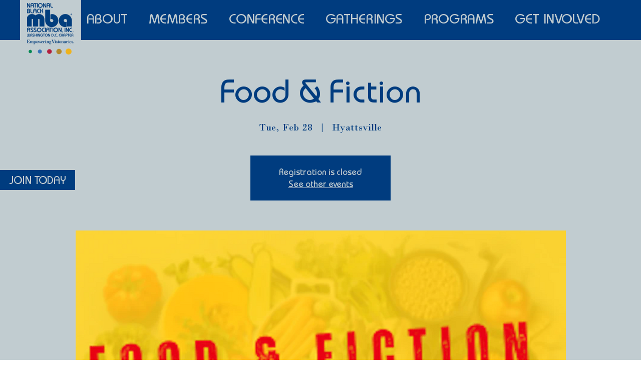

--- FILE ---
content_type: application/javascript
request_url: https://static.parastorage.com/services/events-details-page/1.727.0/details-pageViewerWidgetNoCss.bundle.min.js
body_size: 132564
content:
!function(e,t){"object"==typeof exports&&"object"==typeof module?module.exports=t(require("@wix/image-kit"),require("react"),require("react-dom"),require("lodash")):"function"==typeof define&&define.amd?define(["imageClientApi","react","reactDOM","lodash"],t):"object"==typeof exports?exports["details-pageViewerWidgetNoCss"]=t(require("@wix/image-kit"),require("react"),require("react-dom"),require("lodash")):e["details-pageViewerWidgetNoCss"]=t(e.__imageClientApi__,e.React,e.ReactDOM,e._)}("undefined"!=typeof self?self:this,(e,t,r,n)=>(()=>{var o,i,a,s,l,c={279(e,t,r){"use strict";var n,o,i,a,s,l,c,u,d;r.d(t,{KY:()=>o,zu:()=>n}),function(e){e.FEE_ADDED="FEE_ADDED",e.FEE_INCLUDED="FEE_INCLUDED",e.FEE_ADDED_AT_CHECKOUT="FEE_ADDED_AT_CHECKOUT"}(n||(n={})),function(e){e.SALE_SCHEDULED="SALE_SCHEDULED",e.SALE_STARTED="SALE_STARTED",e.SALE_ENDED="SALE_ENDED"}(o||(o={})),function(e){e.INCLUDE_HIDDEN_NOT_ON_SALE="INCLUDE_HIDDEN_NOT_ON_SALE"}(i||(i={})),function(e){e.STANDARD="STANDARD",e.DONATION="DONATION"}(a||(a={})),function(e){e.POLICY="POLICY",e.DASHBOARD="DASHBOARD"}(s||(s={})),function(e){e.ASC="ASC",e.DESC="DESC"}(l||(l={})),function(e){e.VISIBLE="VISIBLE",e.HIDDEN="HIDDEN",e.FREE="FREE",e.PAID="PAID"}(c||(c={})),function(e){e.NONE="NONE",e.EVENT_CREATED_DESC="EVENT_CREATED_DESC",e.EVENT_CREATED_ASC="EVENT_CREATED_ASC"}(u||(u={})),function(e){e.UNKNOWN="UNKNOWN",e.ANONYMOUS_VISITOR="ANONYMOUS_VISITOR",e.MEMBER="MEMBER",e.WIX_USER="WIX_USER",e.APP="APP"}(d||(d={}))},445(e,t,r){"use strict";r.d(t,{y:()=>n});const n=(0,r(80948).Ay)({resolved:{},chunkName:()=>"seating-plan-modal",isReady(e){const t=this.resolve(e);return!0===this.resolved[t]&&!!r.m[t]},importAsync:()=>Promise.all([r.e(5995),r.e(3521),r.e(1557),r.e(8941),r.e(3428),r.e(8060),r.e(9020),r.e(783),r.e(1664)]).then(r.bind(r,48328)),requireAsync(e){const t=this.resolve(e);return this.resolved[t]=!1,this.importAsync(e).then(e=>(this.resolved[t]=!0,e))},requireSync(e){const t=this.resolve(e);return r(t)},resolve:()=>48328})},619(e,t,r){e.exports=r(96920)},1148(e,t,r){var n=r(24518),o=r(11618),i=Object.hasOwnProperty,a=Object.create(null);for(var s in n)i.call(n,s)&&(a[n[s]]=s);var l=e.exports={to:{},get:{}};function c(e,t,r){return Math.min(Math.max(t,e),r)}function u(e){var t=Math.round(e).toString(16).toUpperCase();return t.length<2?"0"+t:t}l.get=function(e){var t,r;switch(e.substring(0,3).toLowerCase()){case"hsl":t=l.get.hsl(e),r="hsl";break;case"hwb":t=l.get.hwb(e),r="hwb";break;default:t=l.get.rgb(e),r="rgb"}return t?{model:r,value:t}:null},l.get.rgb=function(e){if(!e)return null;var t,r,o,a=[0,0,0,1];if(t=e.match(/^#([a-f0-9]{6})([a-f0-9]{2})?$/i)){for(o=t[2],t=t[1],r=0;r<3;r++){var s=2*r;a[r]=parseInt(t.slice(s,s+2),16)}o&&(a[3]=parseInt(o,16)/255)}else if(t=e.match(/^#([a-f0-9]{3,4})$/i)){for(o=(t=t[1])[3],r=0;r<3;r++)a[r]=parseInt(t[r]+t[r],16);o&&(a[3]=parseInt(o+o,16)/255)}else if(t=e.match(/^rgba?\(\s*([+-]?\d+)(?=[\s,])\s*(?:,\s*)?([+-]?\d+)(?=[\s,])\s*(?:,\s*)?([+-]?\d+)\s*(?:[,|\/]\s*([+-]?[\d\.]+)(%?)\s*)?\)$/)){for(r=0;r<3;r++)a[r]=parseInt(t[r+1],0);t[4]&&(t[5]?a[3]=.01*parseFloat(t[4]):a[3]=parseFloat(t[4]))}else{if(!(t=e.match(/^rgba?\(\s*([+-]?[\d\.]+)\%\s*,?\s*([+-]?[\d\.]+)\%\s*,?\s*([+-]?[\d\.]+)\%\s*(?:[,|\/]\s*([+-]?[\d\.]+)(%?)\s*)?\)$/)))return(t=e.match(/^(\w+)$/))?"transparent"===t[1]?[0,0,0,0]:i.call(n,t[1])?((a=n[t[1]])[3]=1,a):null:null;for(r=0;r<3;r++)a[r]=Math.round(2.55*parseFloat(t[r+1]));t[4]&&(t[5]?a[3]=.01*parseFloat(t[4]):a[3]=parseFloat(t[4]))}for(r=0;r<3;r++)a[r]=c(a[r],0,255);return a[3]=c(a[3],0,1),a},l.get.hsl=function(e){if(!e)return null;var t=e.match(/^hsla?\(\s*([+-]?(?:\d{0,3}\.)?\d+)(?:deg)?\s*,?\s*([+-]?[\d\.]+)%\s*,?\s*([+-]?[\d\.]+)%\s*(?:[,|\/]\s*([+-]?(?=\.\d|\d)(?:0|[1-9]\d*)?(?:\.\d*)?(?:[eE][+-]?\d+)?)\s*)?\)$/);if(t){var r=parseFloat(t[4]);return[(parseFloat(t[1])%360+360)%360,c(parseFloat(t[2]),0,100),c(parseFloat(t[3]),0,100),c(isNaN(r)?1:r,0,1)]}return null},l.get.hwb=function(e){if(!e)return null;var t=e.match(/^hwb\(\s*([+-]?\d{0,3}(?:\.\d+)?)(?:deg)?\s*,\s*([+-]?[\d\.]+)%\s*,\s*([+-]?[\d\.]+)%\s*(?:,\s*([+-]?(?=\.\d|\d)(?:0|[1-9]\d*)?(?:\.\d*)?(?:[eE][+-]?\d+)?)\s*)?\)$/);if(t){var r=parseFloat(t[4]);return[(parseFloat(t[1])%360+360)%360,c(parseFloat(t[2]),0,100),c(parseFloat(t[3]),0,100),c(isNaN(r)?1:r,0,1)]}return null},l.to.hex=function(){var e=o(arguments);return"#"+u(e[0])+u(e[1])+u(e[2])+(e[3]<1?u(Math.round(255*e[3])):"")},l.to.rgb=function(){var e=o(arguments);return e.length<4||1===e[3]?"rgb("+Math.round(e[0])+", "+Math.round(e[1])+", "+Math.round(e[2])+")":"rgba("+Math.round(e[0])+", "+Math.round(e[1])+", "+Math.round(e[2])+", "+e[3]+")"},l.to.rgb.percent=function(){var e=o(arguments),t=Math.round(e[0]/255*100),r=Math.round(e[1]/255*100),n=Math.round(e[2]/255*100);return e.length<4||1===e[3]?"rgb("+t+"%, "+r+"%, "+n+"%)":"rgba("+t+"%, "+r+"%, "+n+"%, "+e[3]+")"},l.to.hsl=function(){var e=o(arguments);return e.length<4||1===e[3]?"hsl("+e[0]+", "+e[1]+"%, "+e[2]+"%)":"hsla("+e[0]+", "+e[1]+"%, "+e[2]+"%, "+e[3]+")"},l.to.hwb=function(){var e=o(arguments),t="";return e.length>=4&&1!==e[3]&&(t=", "+e[3]),"hwb("+e[0]+", "+e[1]+"%, "+e[2]+"%"+t+")"},l.to.keyword=function(e){return a[e.slice(0,3)]}},1226(e,t,r){"use strict";var n;r.d(t,{I:()=>n}),function(e){e.primary="primary",e.secondary="secondary",e.link="link",e.primaryLink="primaryLink"}(n||(n={}))},1906(e,t,r){"use strict";r.d(t,{A:()=>i});var n=r(23224),o=r(99805);function i(e,t){if(t&&("object"==(0,n.A)(t)||"function"==typeof t))return t;if(void 0!==t)throw new TypeError("Derived constructors may only return object or undefined");return(0,o.A)(e)}},2334(e,t,r){"use strict";r.d(t,{Me:()=>o,xe:()=>n});let n=function(e){return e.RSVP_CLOSED="RSVP_CLOSED",e.GUEST_LIMIT_REACHED="GUEST_LIMIT_REACHED",e.WAITING_LIST_UNAVAILABLE="WAITING_LIST_UNAVAILABLE",e.GUEST_ALREADY_REGISTERED="GUEST_ALREADY_REGISTERED",e.MEMBER_ALREADY_REGISTERED="MEMBER_ALREADY_REGISTERED",e.UNEXPECTED_RSVP_RESPONSE="UNEXPECTED_RSVP_RESPONSE",e.UNKNOWN_REGISTRATION_ERROR="UNKNOWN_REGISTRATION_ERROR",e}({}),o=function(e){return e.SUCCESS="success",e.ERROR="error",e.PENDING="pending",e.EXPIRED="expired",e.CANCELED="canceled",e}({})},2396(e,t,r){"use strict";var n=r(80261),o={childContextTypes:!0,contextType:!0,contextTypes:!0,defaultProps:!0,displayName:!0,getDefaultProps:!0,getDerivedStateFromError:!0,getDerivedStateFromProps:!0,mixins:!0,propTypes:!0,type:!0},i={name:!0,length:!0,prototype:!0,caller:!0,callee:!0,arguments:!0,arity:!0},a={$$typeof:!0,compare:!0,defaultProps:!0,displayName:!0,propTypes:!0,type:!0},s={};function l(e){return n.isMemo(e)?a:s[e.$$typeof]||o}s[n.ForwardRef]={$$typeof:!0,render:!0,defaultProps:!0,displayName:!0,propTypes:!0},s[n.Memo]=a;var c=Object.defineProperty,u=Object.getOwnPropertyNames,d=Object.getOwnPropertySymbols,p=Object.getOwnPropertyDescriptor,f=Object.getPrototypeOf,E=Object.prototype;e.exports=function e(t,r,n){if("string"!=typeof r){if(E){var o=f(r);o&&o!==E&&e(t,o,n)}var a=u(r);d&&(a=a.concat(d(r)));for(var s=l(t),m=l(r),g=0;g<a.length;++g){var h=a[g];if(!(i[h]||n&&n[h]||m&&m[h]||s&&s[h])){var y=p(r,h);try{c(t,h,y)}catch(e){}}}}return t}},2400(e,t,r){"use strict";r.r(t),r.d(t,{classes:()=>o,cssStates:()=>c,keyframes:()=>i,layers:()=>a,namespace:()=>n,st:()=>d,stVars:()=>s,style:()=>u,vars:()=>l});var n="oVnB0Hb",o={root:"svMhu1a",affixIcon:"s__90jmxL","prefix-icon":"sQdPAmE","suffix-icon":"sT9pQp6"},i={},a={},s={},l={"wix-color-8":"--wix-color-8","wix-color-5":"--wix-color-5","wix-color-29":"--wix-color-29","wst-links-and-actions-color-rgb":"--wst-links-and-actions-color-rgb","wst-paragraph-2-color-rgb":"--wst-paragraph-2-color-rgb","wst-system-disabled-color-rgb":"--wst-system-disabled-color-rgb","wix-ui-tpa-text-button-main-text-color":"--wix-ui-tpa-text-button-main-text-color","wix-ui-tpa-text-button-main-text-font":"--wix-ui-tpa-text-button-main-text-font","wix-ui-tpa-text-button-background-color":"--wix-ui-tpa-text-button-background-color","wix-ui-tpa-text-button-background-color-internal":"--TextButton2844309540-wix-ui-tpa-text-button-background-color-internal","wix-ui-tpa-button-hover-text-font-text-decoration":"--TextButton2844309540-wix-ui-tpa-button-hover-text-font-text-decoration"},c=r.stc.bind(null,n),u=r.sts.bind(null,n),d=u},2768(e,t,r){"use strict";function n(e){return(t,r)=>e.map(t,()=>r)}function o(e){const t=n(e);return e=>t(e,void 0)}r.d(t,{Pg:()=>o,as:()=>n})},3412(e,t,r){"use strict";r.d(t,{g:()=>h});var n=r(43425);const o={columnCount:1,columns:1,fontWeight:1,lineHeight:1,opacity:1,zIndex:1,zoom:1},i=(e,t)=>(Array.isArray(t)?t:[t]).reduce((t,r)=>{const n=e[r];return void 0!==n?Object.assign(t,{[r]:n}):t},{}),a=(e,t)=>e&&t&&Object.keys(t).forEach(r=>{const n=r,i=t[n];void 0!==i?e.style[n]=((e,t)=>"number"!=typeof t||o[e]?t.toString():`${t}px`)(n,i):e.style.removeProperty(n)}),s=(e,t,r)=>{if(!e.targetWidth||!e.targetHeight||!e.imageData.uri)return{uri:"",css:{},transformed:!1};const{imageData:o}=e,a=e.displayMode||n.fittingTypes.SCALE_TO_FILL,s=Object.assign(i(o,["upscaleMethod"]),i(e,["filters","encoding","allowFullGIFTransformation"]),e.quality||o.quality,{hasAnimation:e?.hasAnimation||o?.hasAnimation}),u=e.imageData.devicePixelRatio||t.devicePixelRatio,d=c(u),p=Object.assign(i(o,["width","height","crop","name","focalPoint"]),{id:o.uri}),f={width:e.targetWidth,height:e.targetHeight,htmlTag:r||"img",pixelAspectRatio:d,alignment:e.alignType||n.alignTypes.CENTER},E=(0,n.getData)(a,p,f,s);return E.uri=l(E.uri,t.staticMediaUrl,t.mediaRootUrl),E},l=(e,t,r)=>{if(/(^https?)|(^data)|(^blob)|(^\/\/)/.test(e))return e;let n=`${t}/`;return e&&(/^micons\//.test(e)?n=r:"ico"===/[^.]+$/.exec(e)?.[0]&&(n=n.replace("media","ficons"))),n+e},c=e=>{const t=window.location.search.split("&").map(e=>e.split("=")).find(e=>e[0]?.toLowerCase().includes("devicepixelratio"));return(t?.[1]?Number(t[1]):null)||e||1},u=e=>e.getAttribute("src");const d={measure:function(e,t,r,{containerElm:n,bgEffect:o="none",sourceSets:i},a){const s=r.image,l=r[e],c=(d=a.getScreenHeightOverride?.(),d||document.documentElement.clientHeight||window.innerHeight||0);var d;const p=n?.dataset.mediaHeightOverrideType,f=o&&"none"!==o||i&&i.some(e=>e.scrollEffect),E=n&&f?n:l,m=window.getComputedStyle(l).getPropertyValue("--bg-scrub-effect"),{width:g,height:h}=a.getMediaDimensionsByEffect?.(m||o,E.offsetWidth,E.offsetHeight,c)||{width:l.offsetWidth,height:l.offsetHeight};if(i&&(t.sourceSetsTargetHeights=function(e,t,r,n,o){const i={};return e.forEach(({mediaQuery:e,scrollEffect:a})=>{i[e]=o.getMediaDimensionsByEffect?.(a,t,r,n).height||r}),i}(i,E.offsetWidth,E.offsetHeight,c,a)),!s)return;const y=u(s);m&&(t.top=.5*(l.offsetHeight-h),t.left=.5*(l.offsetWidth-g)),t.width=g,t.height=function(e,t){return"fixed"===t||"viewport"===t?document.documentElement.clientHeight+80:e}(h,p),t.screenHeight=c,t.imgSrc=y,t.boundingRect=l.getBoundingClientRect(),t.mediaHeightOverrideType=p,t.srcset=s.srcset},patch:function(e,t,r,o,i,l,c,u,d,p){if(!Object.keys(t).length)return;const{imageData:f}=o,E=r[e],m=r.image;d&&(f.devicePixelRatio=1);const g=o.targetScale||1,h=i.isExperimentOpen?.("specs.thunderbolt.allowFullGIFTransformation"),y={...o,...!o.skipMeasure&&{targetWidth:(t.width||0)*g,targetHeight:(t.height||0)*g},displayMode:f.displayMode,allowFullGIFTransformation:h},T=s(y,l,"img"),N=T?.css?.img||{},A=function(e,t,r,n,o){const i=function(e,t=1){return 1!==t?{...e,width:"100%",height:"100%"}:e}(t,n);if(o&&(delete i.height,i.width="100%"),!e)return i;const a={...i};return"fill"===r?(a.position="absolute",a.top="0"):"fit"===r&&(a.height="100%"),"fixed"===e&&(a["will-change"]="transform"),a.objectPosition&&(a.objectPosition=t.objectPosition.replace(/(center|bottom)$/,"top")),a}(t.mediaHeightOverrideType,N,f.displayMode,g,u);a(m,A),(t.top||t.left)&&a(E,{top:`${t.top}px`,left:`${t.left}px`});const b=T?.uri||"",v=f?.hasAnimation||o?.hasAnimation,S=function(e,t,r){const{sourceSets:n}=t;if(!n||!n.length)return;const o={};return n.forEach(({mediaQuery:n,crop:i,focalPoint:a})=>{const l={...t,targetHeight:(e.sourceSetsTargetHeights||{})[n]||0,imageData:{...t.imageData,crop:i,focalPoint:a}},c=s(l,r,"img");o[n]=c.uri||""}),o}(t,y,l);if(p&&(m.dataset.ssrSrcDone="true"),o.isLQIP&&o.lqipTransition&&!("transitioned"in E.dataset)&&(E.dataset.transitioned="",m.complete?m.onload=function(){m.dataset.loadDone=""}:m.onload=function(){m.complete?m.dataset.loadDone="":m.onload=function(){m.dataset.loadDone=""}}),c){((e,t)=>(0,n.getFileExtension)(e)===n.fileType.GIF||(0,n.getFileExtension)(e)===n.fileType.WEBP&&t)(f.uri,v)?(m.setAttribute("fetchpriority","low"),m.setAttribute("loading","lazy"),m.setAttribute("decoding","async")):m.setAttribute("fetchpriority","high"),m.currentSrc!==b&&m.setAttribute("src",b);t.srcset&&!t.srcset.split(", ").some(e=>e.split(" ")[0]===b)&&m.setAttribute("srcset",b),r.picture&&y.sourceSets&&Array.from(r.picture.querySelectorAll("source")).forEach(e=>{const t=e.media||"",r=S?.[t];e.srcset!==r&&e.setAttribute("srcset",r||"")})}}},p={parallax:"ImageParallax",fixed:"ImageReveal"};const f=function(e,t,r){return class extends r.HTMLElement{constructor(){super(),this.childListObserver=null,this.timeoutId=null}attributeChangedCallback(e,t){t&&this.reLayout()}connectedCallback(){t.disableImagesLazyLoading?this.reLayout():this.observeIntersect()}disconnectedCallback(){this.unobserveResize(),this.unobserveIntersect(),this.unobserveChildren()}static get observedAttributes(){return["data-image-info"]}reLayout(){const n={},o={},i=this.getAttribute("id"),a=JSON.parse(this.dataset.imageInfo||""),s="true"===this.dataset.isResponsive,{bgEffectName:l}=this.dataset,{scrollEffect:c}=a.imageData,{sourceSets:f}=a,E=l||c&&p[c];f&&f.length&&f.forEach(e=>{e.scrollEffect&&(e.scrollEffect=p[e.scrollEffect])}),n[i]=this,a.containerId&&(n[a.containerId]=r.document.getElementById(`${a.containerId}`));const m=a.containerId?n[a.containerId]:void 0;if(n.image=this.querySelector("img"),n.picture=this.querySelector("picture"),!n.image){const e=this;return void this.observeChildren(e)}this.unobserveChildren(),this.observeChildren(this),e.mutationService.measure(()=>{d.measure(i,o,n,{containerElm:m,bgEffect:E,sourceSets:f},e)});const g=(r,l)=>{e.mutationService.mutate(()=>{d.patch(i,o,n,a,e,t,r,s,E,l)})},h=n.image,y=this.dataset.hasSsrSrc&&!h.dataset.ssrSrcDone;!u(h)||y?g(!0,!0):this.debounceImageLoad(g)}debounceImageLoad(e){clearTimeout(this.timeoutId),this.timeoutId=r.setTimeout(()=>{e(!0)},250),e(!1)}observeResize(){e.resizeService?.observe(this)}unobserveResize(){e.resizeService?.unobserve(this)}observeIntersect(){e.intersectionService?.observe(this)}unobserveIntersect(){e.intersectionService?.unobserve(this)}observeChildren(e){this.childListObserver||(this.childListObserver=new r.MutationObserver(()=>{this.reLayout()})),this.childListObserver.observe(e,{childList:!0})}unobserveChildren(){this.childListObserver&&(this.childListObserver.disconnect(),this.childListObserver=null)}}};var E=r(17709),m=r.n(E);const g=()=>{try{return"true"===new URL(window.location.href).searchParams.get("disableLazyLoading")}catch{return!1}};function h(e={},t=null,r={}){if("undefined"==typeof window)return;const n={staticMediaUrl:"https://static.wixstatic.com/media",mediaRootUrl:"https://static.wixstatic.com",experiments:{},devicePixelRatio:/iemobile/i.test(navigator.userAgent)?Math.round(window.screen.availWidth/(window.screen.width||window.document.documentElement.clientWidth)):window.devicePixelRatio,disableImagesLazyLoading:g(),...r},o=function(e,t){const r="wow-image";if(void 0===(e=e||window).customElements.get(r)){let n,o;return e.ResizeObserver&&(n=new e.ResizeObserver(e=>e.map(e=>e.target.reLayout()))),e.IntersectionObserver&&(o=new IntersectionObserver(e=>e.map(e=>{if(e.isIntersecting){const t=e.target;t.unobserveIntersect(),t.observeResize()}return e}),{rootMargin:"150% 100%"})),function(i){const a=f({resizeService:n,intersectionService:o,mutationService:m(),...t},i,e);e.customElements.define(r,a)}}}(t,e);o&&o(n)}},3563(e,t,r){"use strict";r.d(t,{a:()=>M});var n=r(16307),o=r(70119),i=r(97282),a=r(99173),s=r(41613),l=r(65054),c=r(97821),u=r(92895),d=r(45786),p=r(16199);const f=[l.A.APP_EMBED,l.A.AUDIO,l.A.BUTTON,l.A.CODE_BLOCK,l.A.DIVIDER,l.A.EMBED,l.A.EXTERNAL,l.A.FILE,l.A.GALLERY,l.A.GIF,l.A.HEADING,l.A.HTML,l.A.IMAGE,l.A.LINK_PREVIEW,l.A.PARAGRAPH,l.A.POLL,l.A.VIDEO],E=e=>t=>{const r=[];var n;return(n=(t,n)=>{e(t,n)&&r.push(t)},({nodes:e})=>{const t=(e,t)=>e.map((e,r,n)=>[e,{parents:t,previousSibling:n[r-1]}]);let r=t(e??[],[]);for(;r.length;){const[e,o]=r.shift();n(e,o);const i=[e,...o.parents];r=[...t(e.nodes||[],i),...r]}})(t),r},m=e=>{return t=e.type,[l.A.APP_EMBED,l.A.AUDIO,l.A.BUTTON,l.A.DIVIDER,l.A.EMBED,l.A.EXTERNAL,l.A.FILE,l.A.GALLERY,l.A.GIF,l.A.HTML,l.A.IMAGE,l.A.LINK_PREVIEW,l.A.POLL,l.A.VIDEO].includes(t);var t},g=e=>{return t=e.type,[l.A.CODE_BLOCK,l.A.HEADING,l.A.PARAGRAPH].includes(t);var t},h=e=>e.type===l.A.PARAGRAPH&&0===e.nodes?.length,y=e=>e.type===l.A.TEXT,T=e=>e.id,N=e=>(0,u.o)(e).map(({textData:e})=>e?.text??"").get().flat().join("").split(" ").filter(e=>""!==e),A=e=>(0,u.o)(e).map(({textData:e})=>e?.text?.length??0).get().flat().reduce((e,t)=>e+t,0),b=(0,o.L3)(N,n.Ej),v=e=>(0,o.Fs)([e,e],a.wu(b,T)),S=(e,t)=>{if(b(e)===t)return e;const r=N(e).slice(0,t).join(" ").length,n=e.nodes?.filter(y).map(A)??[],o=n.reduce(([e,t],r)=>[[...e,Math.min(r,t)],Math.max(t-r,0)],[[],r])[0],i=e=>o[e]>0&&o[e]<n[e]||o[e]>0&&0===o[e+1],a=e.nodes?.filter(y).map((e,t)=>({...e,textData:{...e.textData,decorations:e.textData?.decorations??[],text:e.textData?.text?.slice(0,o[t]).concat(i(t)?"\u2026":"")??""}})).filter(e=>e.textData?.text?.length)??[];return{...e,nodes:a}},I=e=>!h(e)&&f.includes(e.type),_=e=>t=>(0,o.Fs)((0,u.o)(t.nodes??[]).filter((0,c.Uo)([g,(0,i.AU)(h)])).get(),n.Tj(v),(e=>t=>t.reduce(([e,t],[r,n])=>[[...e,[r,Math.min(t,n)]],Math.max(t-n,0)],[[],e])[0])(e),p.P,(e=>t=>(0,d.J)(e).filter(e=>Object.keys(t).includes(e.id)).set(e=>0===t[e.id]?[]:[S(e,t[e.id])]))(t)),O=e=>t=>(0,d.J)(e).set(e=>t.includes(e.id)?[]:[e]),R=e=>(0,d.J)(e).filter(e=>[l.A.LIST_ITEM,l.A.ORDERED_LIST,l.A.BULLETED_LIST,l.A.BLOCKQUOTE,l.A.TABLE,l.A.COLLAPSIBLE_LIST].includes(e.type)).set(e=>0===e.nodes?.length||e.type===l.A.LIST_ITEM&&e.nodes.every(e=>0===e.nodes.length)?[]:[e]),D=e=>(0,d.J)(e).filter(e=>[l.A.COLLAPSIBLE_ITEM_TITLE,l.A.COLLAPSIBLE_ITEM_BODY].includes(e.type)).set(e=>e.nodes&&0!==e.nodes.length?[e]:[]),C=e=>(0,d.J)(e).filter(e=>e.type===l.A.COLLAPSIBLE_ITEM).set(e=>{if(!e.nodes||0===e.nodes.length)return[];return t=e,Boolean(t.nodes&&t.nodes.some(e=>e.type===l.A.COLLAPSIBLE_ITEM_TITLE)&&t.nodes.some(e=>e.type===l.A.COLLAPSIBLE_ITEM_BODY))?[e]:[];var t}),L=e=>(0,d.J)(e).filter(e=>e.type===l.A.COLLAPSIBLE_LIST).set(e=>e.nodes&&0!==e.nodes?.length?[e]:[]),w=e=>(0,o.Fs)(e,D,C,L),P=e=>(0,d.J)(e).filter(e=>[l.A.TABLE_ROW,l.A.COLLAPSIBLE_ITEM].includes(e.type)).set(e=>e.nodes?.every(e=>0===e.nodes?.length)?[]:[e]),x=e=>(0,o.Fs)(e,E((e,{previousSibling:t})=>!!(h(e)&&t&&h(t))),e=>e.map(T),O(e)),M=(e,t,r)=>{const{nodeCount:n,wordCount:i,maxPlugins:a}=(e=>({nodeCount:1/0,wordCount:1/0,maxPlugins:1/0,...e}))(t),[l,c]=(e=>{const t=new Set;return[(0,d.J)(e).filter(e=>!e.id&&!y(e)).set(e=>{const r=(0,s.$)();return t.add(r),[{...e,id:r}]}),t]})(e),p=(0,o.Fs)(l,(f=a,e=>(0,o.Fs)((0,u.o)(e?.nodes??[]).filter(m).map(T).get().slice(f),O(e))),((e,t)=>r=>(0,o.Fs)(r,E(t),t=>t.slice(e).map(T),O(r)))(n,r?.selectCountableNodes||I),_(i),P,R,w,r?.keepEmptyParagraphs?o.D_:x);var f;return((e,t)=>(0,d.J)(e).filter(e=>t.has(e.id)).set(e=>[{...e,id:""}]))(p,c)}},3575(e,t,r){"use strict";var n;r.d(t,{T:()=>R}),function(e){e[e.Facebook=0]="Facebook",e[e.Twitter=1]="Twitter",e[e.LinkedIn=2]="LinkedIn"}(n||(n={}));var o=r(44851),i=r(36784),a=r(94493),s=r(33037),l=r(55530),c=r.n(l),u=r(60751),d=r.n(u),p=r(59905),f=r(87618);const E=(e,t,r)=>{const o=(e=>Object.entries(e).map(e=>{let[t,r]=e;return`${t}=${encodeURIComponent(r)}`}).join("&"))({[e===n.Facebook?"quote":"text"]:m(e,r)});switch(e){case n.Facebook:default:return`https://www.facebook.com/sharer/sharer.php?u=${t}&${o}`;case n.Twitter:return`https://twitter.com/intent/tweet?url=${t}&${o}`;case n.LinkedIn:return`https://www.linkedin.com/shareArticle?mini=true&url=${encodeURIComponent(t)}`}},m=(e,t)=>{switch(e){case n.Facebook:default:return t("facebookShareTitle");case n.LinkedIn:return t("linkedInShareTitle");case n.Twitter:return t("twitterShareTitle")}};var g=r(81414),h=r.n(g);const y=e=>{let{size:t,...r}=e;return d().createElement("svg",h()({viewBox:"0 0 9 16",fill:"currentColor",width:t||"9",height:t||"16"},r),d().createElement("path",{d:"M5.39324257,16 L5.39324257,8.70173788 L7.84309113,8.70173788 L8.20960391,5.85761755 L5.39324257,5.85761755 L5.39324257,4.04152086 C5.39324257,3.21816097 5.62190137,2.65686476 6.80283471,2.65686476 L8.30887758,2.65639427 L8.30887758,0.112447437 C8.04822537,0.077631076 7.15429176,0 6.11450584,0 C3.94271768,0 2.45596495,1.32584468 2.45596495,3.75969653 L2.45596495,5.85761755 L-1.0658141e-13,5.85761755 L-1.0658141e-13,8.70173788 L2.45596495,8.70173788 L2.45596495,16 L5.39324257,16 Z",fill:"currentColor",fillRule:"evenodd"}))},T=e=>{let{size:t,...r}=e;return d().createElement("svg",h()({viewBox:"0 0 19 16",fill:"currentColor",width:t||"19",height:t||"16"},r),d().createElement("path",{d:"M2.30367607,0.025974026 C3.49850532,0.025974026 4.46947897,0.885212121 4.46947897,1.94130736 C4.46947897,2.99987879 3.49850532,3.85911688 2.30367607,3.85911688 C1.10464953,3.85911688 0.13647407,2.99987879 0.13647407,1.94130736 C0.13647407,0.885212121 1.10464953,0.025974026 2.30367607,0.025974026 L2.30367607,0.025974026 Z M0.433082736,15.9491169 L4.17287031,15.9491169 L4.17287031,5.31387879 L0.433082736,5.31387879 L0.433082736,15.9491169 Z M6.51467968,5.31325974 L10.0963692,5.31325974 L10.0963692,6.76554545 L10.1467367,6.76554545 C10.6448154,5.92983117 11.8634294,5.04830736 13.680857,5.04830736 C17.4612184,5.04830736 18.159368,7.25087879 18.159368,10.1158312 L18.159368,15.9484978 L14.427975,15.9484978 L14.427975,10.776974 C14.427975,9.54259307 14.4013922,7.95659307 12.4874268,7.95659307 C10.5426813,7.95659307 10.2460727,9.29992641 10.2460727,10.6865931 L10.2460727,15.9484978 L6.51467968,15.9484978 L6.51467968,5.31325974 Z",fill:"currentColor",fillRule:"evenodd"}))},N=e=>{let{width:t,height:r}=e;return d().createElement("svg",{xmlns:"http://www.w3.org/2000/svg",width:t,height:r,viewBox:"0 0 151 142",fill:"currentColor"},d().createElement("path",{d:"M1.24023 0.800049L59.1504 78.2401L0.870117 141.2H13.9902L65.0098 86.08L106.24 141.2H150.88L89.71 59.4101L143.96 0.810049H130.84L83.8496 51.5801L45.8799 0.810049H1.24023V0.800049ZM20.5303 10.46H41.04L131.59 131.53H111.08L20.5303 10.46Z",fill:"currentColor"}))};var A=r(16969),b=r(21772),v=r(36185),S=r(37232);const{Facebook:I,LinkedIn:_,Twitter:O}=n,R=e=>{var t;let{page:r,margin:l}=e;const{t:u}=(0,s.B)(),{shareEvent:m}=(0,A.w0)(),g=(0,A.tQ)(),h=(0,A.GV)(b.Zc),R=(0,A.GV)(p.se),D=null!=(t=h.eventPageUrl)&&t.base?(0,i.Bp)(h):function(e,t,r){void 0===e&&(e="");const n=`${e}/${t.slug}`;if(r.isEnabled){const e=r.currentLanguage;return(0,f.O$)(n,{lang:e})}return n}(g,h,R),C=((e,t)=>({[n.Facebook]:E(n.Facebook,e,t),[n.LinkedIn]:E(n.LinkedIn,e,t),[n.Twitter]:E(n.Twitter,e,t)}))(D,u),L=()=>{m({buttonName:a.A8.FACEBOOK,origin:r})},w=()=>{m({buttonName:a.A8.X,origin:r})},P=()=>{m({buttonName:a.A8.LINKEDIN,origin:r})},x={[I]:{width:"19",height:"16"},[O]:{width:"19",height:"16"},[_]:{width:"19",height:"16"}};return d().createElement("div",{className:c()(S.A.shareIcons,v.A.socialShare),"data-hook":"social-share"},d().createElement("a",{target:"_blank",href:C[I],className:S.A.shareIcon,"data-hook":"social-share-icon-facebook",tabIndex:0,"aria-label":u("a11y.shareButtonLabel",{button:"Facebook"}),rel:"noreferrer",onClick:L,onKeyPress:(0,o.s4)(L)},d().createElement(y,x[I])),d().createElement("a",{target:"_blank",href:C[O],className:S.A.shareIcon,"data-hook":"social-share-icon-twitter",style:{margin:`0 ${l||30}px`},tabIndex:0,"aria-label":u("a11y.shareButtonLabel",{button:"X"}),rel:"noreferrer",onClick:w,onKeyPress:(0,o.s4)(w)},d().createElement(N,x[O])),d().createElement("a",{target:"_blank",href:C[_],className:S.A.shareIcon,"data-hook":"social-share-icon-linkedin",tabIndex:0,"aria-label":u("a11y.shareButtonLabel",{button:"LinkedIn"}),rel:"noreferrer",onClick:P,onKeyPress:(0,o.s4)(P)},d().createElement(T,x[_])))}},5122(e,t,r){"use strict";r.d(t,{aN:()=>a,j_:()=>l});var n=r(60802),o=r(70119),i=r(22562);function a(e){return(t,r)=>n=>e.fromEither(t(n)?i.pG(n):i.kb(r(n)))}function s(e){return t=>(0,o.L3)(t,e.fromEither)}function l(e,t){const r=s(e),o=(0,n.Mi)(t);return(e,t)=>o(e,r(t))}},5196(e,t,r){"use strict";r.r(t),r.d(t,{classes:()=>o,cssStates:()=>c,keyframes:()=>i,layers:()=>a,namespace:()=>n,st:()=>d,stVars:()=>s,style:()=>u,vars:()=>l});var n="oCOUO3J",o={root:"siMWu15",srOnly:"sVLkpHb","sr-only":"skSopJ7"},i={},a={},s={},l={"wix-color-5":"--wix-color-5","wix-color-4":"--wix-color-4","wut-text-color":"--wut-text-color","wut-placeholder-color":"--wut-placeholder-color","wix-ui-tpa-text-main-text-color":"--wix-ui-tpa-text-main-text-color","wix-ui-tpa-text-main-text-font":"--wix-ui-tpa-text-main-text-font","primary-color":"--Text1576551540-primary-color","secondary-color":"--Text1576551540-secondary-color"},c=r.stc.bind(null,n),u=r.sts.bind(null,n),d=u},6094(e,t,r){"use strict";r.d(t,{Q:()=>n});var n;!function(e){e.NAME="name",e.EMAIL="email",e.FIRST_NAME="firstName",e.LAST_NAME="lastName",e.GUEST_NAMES="guestNames",e.ADDITIONAL_GUESTS="additionalGuests"}(n||(n={}))},6317(e,t,r){"use strict";r.d(t,{xY:()=>E,Xf:()=>g,vf:()=>m,a5:()=>d,j5:()=>T,Rc:()=>N,mS:()=>h,v4:()=>p,HA:()=>f,CI:()=>y});var n,o=r(54337),i=r(279),a=r(69417),s=r(85814);!function(e){e[e.WIX_FEE=0]="WIX_FEE"}(n||(n={}));var l=r(60671),c=r(40126),u=r(36095);const d=(e,t,r,n=!1)=>{if(e){if(n&&!e.appliesToDonations)return null;const o={type:e.type,name:e.name,rate:e.rate},i=Number(o.rate);return y(o.type)?(o.taxable=(0,u.r)(t,r),o.amount=(0,u.r)(t*i/100,r)):(o.taxable=(0,u.r)(100*t/(100+i),r),o.amount=(0,u.r)(t-Number(o.taxable.amount),r)),o}return null},p=e=>[s.z.FEE_ADDED,s.z.FEE_ADDED_AT_CHECKOUT,i.zu.FEE_ADDED,i.zu.FEE_ADDED_AT_CHECKOUT,a.ZU.FEE_ADDED_AT_CHECKOUT].includes(e),f=e=>[s.z.FEE_INCLUDED,s.z.FEE_INCLUDED,i.zu.FEE_INCLUDED,i.zu.FEE_INCLUDED].includes(e),E=e=>{const t=e.fees;return t?.find(({type:e})=>p(e))},m=e=>{const t=e.fees;return t?.find(({type:e})=>f(e))},g=(e,t)=>({type:e,amount:t,name:n.WIX_FEE,rate:(100*c.f8).toString()}),h=e=>Boolean(Number(e.tax?.amount.amount)),y=e=>[l.w.ADDED,l.w.ADDED_AT_CHECKOUT,o.w8.ADDED,o.w8.ADDED_AT_CHECKOUT].includes(e),T=e=>Boolean(Number(E(e)?.amount.amount)),N=e=>Boolean(Number(m(e)?.amount.amount))},6942(e,t,r){"use strict";r.d(t,{IJ:()=>c,NB:()=>s,VE:()=>u,kD:()=>a,pr:()=>l});var n=r(6094),o=r(47578),i=r(17186);const a=e=>e.currentMemberDetails,s=e=>!!a(e).id,l=e=>{var t;return null==(t=e.currentMemberDetails)?void 0:t.id},c=e=>{var t;const r=null==(t=e.memberRsvp)?void 0:t.rsvp;return s(e)&&r?(0,o.FE)(r)||{}:(0,i._1)(e)||{}},u=e=>{var t;if(!s(e))return{};const r=null==(t=e.memberRsvp)?void 0:t.rsvp,n=r?(0,o.MM)(r):void 0;return n?d(n):p(e)},d=e=>{const t={};return e.forEach(r=>{let{inputName:o,values:i,value:a}=r;const s=o.split("-")[0];s!==n.Q.GUEST_NAMES&&(s===n.Q.ADDITIONAL_GUESTS?t[o]={additionalGuests:a,guestNames:f(e)}:t[o]=a||i.length&&i||"")}),t},p=e=>{const{email:t="",firstName:r="",lastName:n=""}=e.currentMemberDetails;return{email:t,firstName:r,lastName:n}},f=e=>e.find(e=>e.inputName===n.Q.GUEST_NAMES).values.map(e=>{const t=e.split(" ");return{firstName:t[0],lastName:t[1]}})},7183(e){"use strict";e.exports="SECRET_DO_NOT_PASS_THIS_OR_YOU_WILL_BE_FIRED"},7532(e,t,r){"use strict";var n;r.d(t,{f:()=>n}),function(e){e[e.SCHEDULED=0]="SCHEDULED",e[e.STARTED=1]="STARTED",e[e.ENDED=2]="ENDED",e[e.CANCELED=3]="CANCELED",e[e.DRAFT=4]="DRAFT"}(n||(n={}))},7691(e,t,r){"use strict";r.r(t),r.d(t,{classes:()=>o,cssStates:()=>c,keyframes:()=>i,layers:()=>a,namespace:()=>n,st:()=>d,stVars:()=>s,style:()=>u,vars:()=>l});var n="oyIHqN7",o={root:"sFBFs2b","sr-only":"sbby2S5",image:"siF36bC",anonymousAvatar:"sNndLkU",textAvatar:"s__5XJNXN",srOnly:"s__6In7_t"},i={},a={},s={},l={},c=r.stc.bind(null,n),u=r.sts.bind(null,n),d=u},8500(e,t,r){e.exports=r(16252).memoize},8920(e,t,r){"use strict";r.d(t,{ez:()=>n,nG:()=>o});r(22562);function n(e,t){return r=>{const n=e.traverse(r);return(e,o)=>r.map(n(e,o),t.separate)}}function o(e,t){return r=>{const n=e.traverse(r);return(e,o)=>r.map(n(e,o),t.compact)}}},9384(e,t,r){"use strict";r.d(t,{$X:()=>k,$v:()=>_,Ak:()=>p,BC:()=>f,Cs:()=>u,HV:()=>w,Hs:()=>d,Ie:()=>s,J_:()=>l,KO:()=>M,Kv:()=>V,RE:()=>S,T9:()=>x,TS:()=>A,VN:()=>m,XK:()=>v,cs:()=>R,d5:()=>C,jK:()=>E,jk:()=>P,kI:()=>c,nZ:()=>D,of:()=>N,qu:()=>U,ue:()=>b,y1:()=>h,yO:()=>I});r(35323);var n=r(13669),o=r(70119),i=r(22562),a=(r(60632),r(20681));const s=i.rb,l=i.J_,c=(e,t)=>e<0||e>=t.length,u=e=>t=>[e,...t],d=u,p=e=>t=>[...t,e],f=p,E=(e,t,r)=>{if(l(r)){const n=i.aO(r);return n.splice(e,0,t),n}return[t]},m=(e,t,r)=>{if(r[e]===t)return r;{const n=i.aO(r);return n[e]=t,n}},g=e=>t=>{const r=Math.max(0,Math.floor(t)),n=[e(0)];for(let t=1;t<r;t++)n.push(e(t));return n},h=(e,t)=>e<=t?g(t=>e+t)(t-e+1):[e];function y(e,t){return t?e.concat(t):t=>t.concat(e)}const T=e=>t=>{const r=[e,t[0]];for(let n=1;n<t.length;n++)r.push(e,t[n]);return r},N=i.Gr,A=(e,t)=>S(e,(e,r,n)=>t(r,n)),b=e=>t=>r=>r.slice(1).reduce((r,n)=>e.concat(r,t(n)),t(r[0])),v=(e,t)=>_(e,(e,r,n)=>t(r,n)),S=(e,t)=>r=>r.reduce((e,r,n)=>t(n,e,r),e),I=e=>t=>r=>r.slice(1).reduce((r,n,o)=>e.concat(r,t(o+1,n)),t(0,r[0])),_=(e,t)=>r=>r.reduceRight((e,r,n)=>t(n,r,e),e),O=i.d5,R=e=>({show:t=>`[${t.map(e.show).join(", ")}]`}),D=e=>(0,n.ee)((t,r)=>t.length===r.length&&t.every((t,n)=>e.equals(t,r[n]))),C=(i.FR,O),L=i.RT,w=e=>e[e.length-1],P=e=>{const t=a.jk(e);return e=>e.reduce(t.concat)},x=e=>{const t=a.T9(e);return e=>e.reduce(t.concat)},M=e=>t=>t.reduce(e.concat),k=e=>{const t=M(e);return e=>(0,o.L3)((e=>t=>{const r=L(t);return l(r)?(0,o.Fs)(r,T(e),d(C(t))):t})(e),t)};function U(e,t){return void 0===t?d(e):(0,o.Fs)(t,d(e))}const V=(e,t)=>(0,o.Fs)(e,y([t]))},10145(e,t){!function(e){"use strict";e.stringify=function e(t){function r(e){return/[^\w-.]/.test(e)?e.replace(/[^\w-.]/g,function(e){return"$"===e?"!":(e=e.charCodeAt(0))<256?"*"+("00"+e.toString(16)).slice(-2):"**"+("0000"+e.toString(16)).slice(-4)}):e}var n;switch(typeof t){case"number":return isFinite(t)?"~"+t:"~null";case"boolean":return"~"+t;case"string":return"~'"+r(t);case"object":if(!t)return"~null";if(n=[],Array.isArray(t)){for(var o=0;o<t.length;o++)n[o]=e(t[o])||"~null";return"~("+(n.join("")||"~")+")"}for(var i in t)if(t.hasOwnProperty(i)){var a=e(t[i]);a&&n.push(r(i)+a)}return"~("+n.join("~")+")";default:return}};var t={true:!0,false:!1,null:null};e.parse=function(e){if(!e)return e;e=e.replace(/%(25)*27/g,"'");var r=0,n=e.length;function o(t){if(e.charAt(r)!==t)throw new Error("bad JSURL syntax: expected "+t+", got "+(e&&e.charAt(r)));r++}function i(){for(var t,o=r,i="";r<n&&"~"!==(t=e.charAt(r))&&")"!==t;)switch(t){case"*":o<r&&(i+=e.substring(o,r)),"*"===e.charAt(r+1)?(i+=String.fromCharCode(parseInt(e.substring(r+2,r+6),16)),o=r+=6):(i+=String.fromCharCode(parseInt(e.substring(r+1,r+3),16)),o=r+=3);break;case"!":o<r&&(i+=e.substring(o,r)),i+="$",o=++r;break;default:r++}return i+e.substring(o,r)}return function a(){var s,l,c;switch(o("~"),l=e.charAt(r)){case"(":if(r++,"~"===e.charAt(r))if(s=[],")"===e.charAt(r+1))r++;else do{s.push(a())}while("~"===e.charAt(r));else if(s={},")"!==e.charAt(r))do{s[i()]=a()}while("~"===e.charAt(r)&&++r);o(")");break;case"'":r++,s=i();break;default:for(c=r++;r<n&&/[^)~]/.test(e.charAt(r));)r++;var u=e.substring(c,r);if(/[\d\-]/.test(l))s=parseFloat(u);else if(void 0===(s=t[u]))throw new Error("bad value keyword: "+u)}return s}()},e.tryParse=function(t,r){try{return e.parse(t)}catch(e){return r}}}(t)},10148(e,t,r){"use strict";r.d(t,{PG:()=>E,T3:()=>u,Uw:()=>d,vV:()=>f});var n=r(36784),o=r(56527),i=r(69435),a=r(21772),s=r(24023),l=r(69282),c=r(61346);const u=e=>{const{grandTotal:{amount:t}}=(0,s.Y4)(e);return!e.checkoutOptions.options.premiumServices&&Number(t)>0},d=e=>{const t=(0,a.Zc)(e),r=(0,i.SG)(e),s=(0,c.oP)(e);return(0,n.Kq)(t)&&r.some(e=>{let{ticket:{id:t}}=e;const r=s.find(e=>e.id===t);return!(0,o.yl)(r)&&!(0,o.ud)(r)})},p=e=>{const t=(0,a.Zc)(e),r=(0,c.oP)(e),o=(0,l.Su)(e);return(0,n.Kq)(t)&&(0,c.H8)(r,o)},f=(e,t)=>(t?d(e):p(e))&&(e=>e.checkoutOptions.options.acceptCoupons)(e),E=(e,t)=>(t?d(e):p(e))&&(e=>e.checkoutOptions.options.acceptGiftCards)(e)},10490(e,t,r){"use strict";r.r(t),r.d(t,{classes:()=>o,cssStates:()=>c,keyframes:()=>i,layers:()=>a,namespace:()=>n,st:()=>d,stVars:()=>s,style:()=>u,vars:()=>l});var n="otAGgfO",o={root:"s_u3_TZ"},i={},a={},s={},l={},c=r.stc.bind(null,n),u=r.sts.bind(null,n),d=u},10758(e,t,r){"use strict";r.d(t,{d:()=>i});var n=r(60751),o=r(91110),i=function(){return(0,n.useContext)(o.LB)}},11111(e,t,r){"use strict";r.d(t,{Jx:()=>a,XN:()=>n,pQ:()=>o,xj:()=>i});const n="header",o="details",i="c9fa4cb6-396e-4d66-9624-0716f5b01f4a",a="558afc1d-0369-4366-9418-027c9d4b99db"},11567(e){e.exports=function(e){if(void 0===e)throw new ReferenceError("this hasn't been initialised - super() hasn't been called");return e},e.exports.__esModule=!0,e.exports.default=e.exports},11618(e,t,r){"use strict";var n=r(99346),o=Array.prototype.concat,i=Array.prototype.slice,a=e.exports=function(e){for(var t=[],r=0,a=e.length;r<a;r++){var s=e[r];n(s)?t=o.call(t,i.call(s)):t.push(s)}return t};a.wrap=function(e){return function(){return e(a(arguments))}}},12492(e,t,r){"use strict";r.d(t,{A:()=>o});var n=r(96492);function o(e,t){return function(e){if(Array.isArray(e))return e}(e)||function(e,t){var r=null==e?null:"undefined"!=typeof Symbol&&e[Symbol.iterator]||e["@@iterator"];if(null!=r){var n,o,i,a,s=[],l=!0,c=!1;try{if(i=(r=r.call(e)).next,0===t){if(Object(r)!==r)return;l=!1}else for(;!(l=(n=i.call(r)).done)&&(s.push(n.value),s.length!==t);l=!0);}catch(e){c=!0,o=e}finally{try{if(!l&&null!=r.return&&(a=r.return(),Object(a)!==a))return}finally{if(c)throw o}}return s}}(e,t)||(0,n.A)(e,t)||function(){throw new TypeError("Invalid attempt to destructure non-iterable instance.\nIn order to be iterable, non-array objects must have a [Symbol.iterator]() method.")}()}},12844(e,t,r){"use strict";r.d(t,{E:()=>s});var n=r(60751),o=r(5196),i=r(89197),a=r(14690);const s=e=>{const{typography:t=a.p.runningText,priority:r=a.y.primary,tagName:s,children:l,className:c,role:u,id:d,"aria-label":p,"aria-hidden":f,...E}=e,m=!!f&&"false"!==f;return n.createElement(i.UR,null,({mobile:i})=>n.createElement(n.Fragment,null,n.createElement(s||"span",{className:(0,o.st)(o.classes.root,{typography:t,priority:r,mobile:i},c),"aria-hidden":m||!!p,"aria-label":p,"data-hook":e["data-hook"],"data-mobile":i||null,role:u,id:d,...E},l),!m&&p?n.createElement("span",{className:o.classes["sr-only"],"data-sr-only":"true","data-hook":`${e["data-hook"]||"wut-text"}-aria-label`},p):null))};s.displayName="Text"},12954(e,t,r){"use strict";r.d(t,{Fl:()=>o,HP:()=>n,YA:()=>l,_G:()=>i,iE:()=>s,mr:()=>c,zZ:()=>a});r(75683);const n=e=>e.demoMode||e.siteIsTemplate,o=e=>e.instance.siteIsTemplate,i=e=>e.instance.msid,a=e=>e.instance.instanceId,s=e=>e.instance.instance,l=e=>e.instance.visitorId,c=e=>e.instance.siteOwnerId},13134(e,t,r){"use strict";function n(e){return n=Object.setPrototypeOf?Object.getPrototypeOf.bind():function(e){return e.__proto__||Object.getPrototypeOf(e)},n(e)}r.d(t,{A:()=>n})},13385(e,t,r){"use strict";r.d(t,{$V:()=>a,E5:()=>d,Fs:()=>c,Jo:()=>o,OM:()=>u,TM:()=>n,g7:()=>l,gG:()=>i,z7:()=>s});const n="events-details-page-root",o="event-slug-override";let i=function(e){return e.ADMIN="Admin",e.MEMBER="Member",e.Visitor="Visitor",e}({}),a=function(e){return e.BuyerDetails="form",e.TicketsDetails="ticketsDetails",e.Policies="policies",e.Payment="payment",e}({});const s=[a.BuyerDetails,a.TicketsDetails,a.Policies,a.Payment],l=[a.BuyerDetails,a.Policies];let c=function(e){return e.TICKET_LIMIT_REACHED="TICKET_LIMIT_REACHED",e.PLACE_CAPACITY_REACHED="PLACE_CAPACITY_REACHED",e}({}),u=function(e){return e.SOMETHING_WENT_WRONG="SOMETHING_WENT_WRONG",e.PLACE_RESERVED="PLACE_RESERVED",e}({});const d=["Approved","Pending","InProcess"]},13484(e,t,r){"use strict";r.d(t,{$V:()=>n.$V,E5:()=>n.E5,Fs:()=>n.Fs,Jo:()=>n.Jo,OM:()=>n.OM,TM:()=>n.TM,g7:()=>n.g7,gG:()=>n.gG,z7:()=>n.z7});var n=r(13385);r(58627)},13669(e,t,r){"use strict";r.d(t,{ee:()=>n,w_:()=>o});r(70119);const n=e=>({equals:(t,r)=>t===r||e(t,r)}),o={equals:(e,t)=>e===t};o.equals},14507(e,t,r){"use strict";r.d(t,{A:()=>i});var n=r(60751);const o=({size:e,...t})=>n.createElement("svg",{viewBox:"0 0 24 24",fill:"currentColor",width:e||"24",height:e||"24",...t},n.createElement("path",{fillRule:"evenodd",d:"M11.5,3 C16.187,3 20,6.813 20,11.5 C20,16.187 16.187,20 11.5,20 C6.813,20 3,16.187 3,11.5 C3,6.813 6.813,3 11.5,3 Z M11.5,4 C7.364,4 4,7.364 4,11.5 C4,15.636 7.364,19 11.5,19 C15.636,19 19,15.636 19,11.5 C19,7.364 15.636,4 11.5,4 Z M12,14 L12,15 L11,15 L11,14 L12,14 Z M12,8 L12,13 L11,13 L11,8 L12,8 Z"}));o.displayName="Error";var i=o},14690(e,t,r){"use strict";var n,o;r.d(t,{p:()=>n,y:()=>o}),function(e){e.largeTitle="largeTitle",e.smallTitle="smallTitle",e.listText="listText",e.runningText="runningText"}(n||(n={})),function(e){e.primary="primary",e.secondary="secondary"}(o||(o={}))},14880(e,t,r){"use strict";r.d(t,{J:()=>y});var n=r(60751),o=r(21533);var i=r(44598);const a=e=>!(e.prototype&&e.prototype.render);var s=r(45946),l=r(78729),c=r(55530),u=r.n(c);var d,p=r(58645);!function(e){e.prefixIcon="prefix-icon",e.suffixIcon="suffix-icon"}(d||(d={}));var f=r(62704);const E=["submit","reset","button"],m=(e,t)=>{"a"===e&&(e=>E.findIndex(t=>t===e)>=0)(t)&&(0,f.T5)("Button","Anchor element must not have 'submit', 'reset' or 'button' type")},g=(e,t,r)=>e&&n.cloneElement(e,{className:u()(p.classes[t],e.props.className),"data-hook":e.props["data-hook"]||e.props.dataHook||r});class h extends n.Component{componentDidMount(){const{type:e,as:t}=this.props;e&&t&&m(t,e)}componentDidUpdate(e){const{type:t,as:r}=this.props;t&&r&&(e.type!==t||e.as!==r)&&m(r,t)}focus(){this.innerComponentRef&&this.innerComponentRef.focus&&this.innerComponentRef.focus()}render(){const{as:e,suffixIcon:t,prefixIcon:r,children:o,disabled:i,href:s,contentClassName:l,contentRef:c,...u}=this.props,f=i?-1:u.tabIndex||0,E=i?void 0:s,m=a(e)&&"string"!=typeof e?void 0:e=>this.innerComponentRef=e;return n.createElement(e,{...u,disabled:s?void 0:i,href:E,ref:m,tabIndex:f,"aria-disabled":i,className:(0,p.st)(p.classes.root,{disabled:i},this.props.className)},g(r,"prefix",d.prefixIcon),n.createElement("span",{className:(0,p.st)(p.classes.content,l),ref:c},o),g(t,"suffix",d.suffixIcon))}}h.defaultProps={as:"button",type:"button"},h.displayName="ButtonNext";const y=function(e,t={hasCustomFocus:!1}){class r extends n.Component{constructor(){super(...arguments),this.wrappedComponentRef=null,this.state={focus:!1,focusVisible:!1},this.focus=()=>{this.wrappedComponentRef?.focus&&this.wrappedComponentRef.focus()},this.markAsFocused=()=>{this.setState({focus:!0,focusVisible:t.isFocusWithMouse||l.c.isKeyboard()}),l.c.subscribe(this,()=>{(t.isFocusWithMouse||l.c.isKeyboard())&&this.setState({focusVisible:!0})})},this.markAsBlurred=()=>{l.c.unsubscribe(this),this.setState({focus:!1,focusVisible:!1})},this.onFocus=e=>{const{onFocus:t}=this.props;t?t(e,this.getTriggers()):this.markAsFocused()},this.onBlur=e=>{const{onBlur:t}=this.props;t?t(e,this.getTriggers()):this.markAsBlurred()}}componentWillUnmount(){l.c.unsubscribe(this)}componentDidUpdate(e){const t=this.state.focus||this.state.focusVisible,r=!e.disabled&&this.props.disabled;t&&r&&this.onBlur({})}getTriggers(){return{blur:this.markAsBlurred,focus:this.markAsFocused}}render(){const r=a(e)?void 0:e=>{this.wrappedComponentRef=e},{className:o,onBlur:l,onFocus:c,...d}=this.props;return n.createElement(e,{...d,ref:r,className:(0,i.st)(i.classes.root,{focus:this.state.focus,"focus-visible":this.state.focusVisible},o,u()({[s.r.hasCustomFocus]:t.hasCustomFocus,[s.r.ignoreFocus]:t.ignoreFocus})),onBlur:this.onBlur,onFocus:this.onFocus,"data-focusable-focus":this.state.focus,"data-focusable-focus-visible":this.state.focusVisible})}}var c,d;return r.displayName=(e=>"string"==typeof e?e:e?e.displayName||e.name||"Component":void 0)(e),r.defaultProps=e.defaultProps,c=r,d=e.propTypes,c.propTypes=d,a(e)?r:(0,o.A)(r,e,{delegateTo:e=>e.wrappedComponentRef,hoistStatics:!0})}(h)},16199(e,t,r){"use strict";function n(e){return[...e].reduce((e,[t,r])=>(e[t]=r,e),{})}r.d(t,{P:()=>n})},16252(e){"use strict";e.exports=n},16307(e,t,r){"use strict";r.d(t,{ap:()=>E,oE:()=>y,JI:()=>b,Tj:()=>f,of:()=>p,Ej:()=>d,hV:()=>N});r(35323),r(5122);var n=r(70119),o=r(22562),i=(r(60632),r(9384));const a=e=>t=>[...t,e],s=a;o.aO;const l=e=>[e];i.yO,i.ue,i.TS,i.RE,i.XK,i.$v,i.d5,i.cs,i.nZ,o.FR,i.d5,i.HV,i.jk,i.T9,i.$X;i.KO;var c=r(89033);r(33896),r(8920);const u=s;const d=e=>e.length;c.$I,c.d5,c.HV;c.SL;c.CX;c.a0,c.Kl;c.Mu;c.Yk,c.t3;const p=l,f=e=>t=>t.map(t=>e(t)),E=e=>m(t=>(0,n.Fs)(e,f(t))),m=(0,n.XY)(2,(e,t)=>(0,n.Fs)(e,(e=>t=>{const r=[];for(let n=0;n<t.length;n++){const o=e(n,t[n]);for(let e=0;e<o.length;e++)r.push(o[e])}return r})((e,r)=>t(r,e)))),g=e=>t=>{const r=[];for(let n=0;n<t.length;n++){const i=e(n,t[n]);o.Ru(i)&&r.push(i.value)}return r},h=e=>g((t,r)=>e(r)),y=h(n.D_),T=(c.ue,c.yO,c.TS,c.RE),N=(c.o8,c.$v,e=>{const t=A(e);return e=>t((t,r)=>e(r))}),A=e=>t=>T(e.of([]),(r,o,i)=>e.ap(e.map(o,e=>t=>(0,n.Fs)(e,u(t))),t(r,i))),b=(c.cs,()=>({concat:(e,t)=>e.concat(t),empty:[]}));c.nZ,c.OZ,c.xo,c._k,c.Si,c.$X,o.FR},16404(e,t,r){"use strict";r.r(t),r.d(t,{classes:()=>o,cssStates:()=>c,keyframes:()=>i,layers:()=>a,namespace:()=>n,st:()=>d,stVars:()=>s,style:()=>u,vars:()=>l});var n="oqBPO06",o={root:"se__ymj"},i={},a={},s={},l={},c=r.stc.bind(null,n),u=r.sts.bind(null,n),d=u},16952(e,t,r){"use strict";r.d(t,{A:()=>n});const n={headerAlignment:"HoltC2",contentAlignment:"kfUjJ6",contentAlignmentJustify:"kXLuaV"}},16969(e,t,r){"use strict";r.d(t,{GV:()=>a,XG:()=>d,iu:()=>u,tQ:()=>c,w0:()=>s,x6:()=>l});var n=r(60751),o=r.n(n),i=r(45718);function a(e){return e(o().useContext(i.V).state)}const s=()=>o().useContext(i.V).actions,l=()=>o().useContext(i.V).host,c=()=>o().useContext(i.V).pageUrl,u=()=>o().useContext(i.V).staticsBaseUrl,d=()=>o().useContext(i.V)},17186(e,t,r){"use strict";r.d(t,{Is:()=>u,So:()=>d,_1:()=>f,_f:()=>s,cr:()=>c,mi:()=>p,vo:()=>l});var n=r(6094),o=r(47578),i=r(13484),a=r(21772);const s=e=>{var t,r;const i=e?null==(t=(0,a.Zc)(e))||null==(t=t.form)?void 0:t.controls:void 0,s=null==e||null==(r=e.memberRsvp)?void 0:r.rsvp,l=s?(0,o.MM)(s):void 0;if(i&&l){const e=i.filter(e=>{let{name:t}=e;return t!==n.Q.NAME&&t!==n.Q.EMAIL}).map(e=>{let{name:t}=e;return t}).sort(),t=l.filter(e=>{let{inputName:t}=e;return t!==n.Q.EMAIL&&t!==n.Q.FIRST_NAME&&t!==n.Q.LAST_NAME&&t!==n.Q.GUEST_NAMES}).map(e=>{let{inputName:t}=e;return t}).sort(),r=e.every(e=>t.includes(e));return e.length<t.length||!r}return!1},l=e=>{let{step:t,hasPolicies:r}=e;return t!==i.$V.Policies||r},c=e=>{let{step:t,rsvpDetails:r,submissions:n,agreedWithPolicies:o}=e;switch(t){case i.$V.BuyerDetails:return Boolean(r)||Boolean(null==n?void 0:n.email);case i.$V.Policies:return o;default:return!1}},u=e=>e.rsvp.currentStep,d=e=>e.rsvp.rsvpDetails,p=e=>e.rsvp.response,f=e=>e.rsvp.submissions},17709(e,t,r){var n;!function(t){"use strict";var o=function(){},i=t.requestAnimationFrame||t.webkitRequestAnimationFrame||t.mozRequestAnimationFrame||t.msRequestAnimationFrame||function(e){return setTimeout(e,16)};function a(){var e=this;e.reads=[],e.writes=[],e.raf=i.bind(t),o("initialized",e)}function s(e){e.scheduled||(e.scheduled=!0,e.raf(l.bind(null,e)),o("flush scheduled"))}function l(e){o("flush");var t,r=e.writes,n=e.reads;try{o("flushing reads",n.length),e.runTasks(n),o("flushing writes",r.length),e.runTasks(r)}catch(e){t=e}if(e.scheduled=!1,(n.length||r.length)&&s(e),t){if(o("task errored",t.message),!e.catch)throw t;e.catch(t)}}function c(e,t){var r=e.indexOf(t);return!!~r&&!!e.splice(r,1)}a.prototype={constructor:a,runTasks:function(e){var t;for(o("run tasks");t=e.shift();)t()},measure:function(e,t){o("measure");var r=t?e.bind(t):e;return this.reads.push(r),s(this),r},mutate:function(e,t){o("mutate");var r=t?e.bind(t):e;return this.writes.push(r),s(this),r},clear:function(e){return o("clear",e),c(this.reads,e)||c(this.writes,e)},extend:function(e){if(o("extend",e),"object"!=typeof e)throw new Error("expected object");var t=Object.create(this);return function(e,t){for(var r in t)t.hasOwnProperty(r)&&(e[r]=t[r])}(t,e),t.fastdom=this,t.initialize&&t.initialize(),t},catch:null};var u=t.fastdom=t.fastdom||new a;void 0===(n=function(){return u}.call(u,r,u,e))||(e.exports=n)}("undefined"!=typeof window?window:void 0!==this?this:globalThis)},17927(e,t,r){"use strict";r.d(t,{u:()=>n});const n=(0,r(80948).Ay)({resolved:{},chunkName:()=>"status-screens",isReady(e){const t=this.resolve(e);return!0===this.resolved[t]&&!!r.m[t]},importAsync:()=>Promise.all([r.e(3521),r.e(1557),r.e(9457)]).then(r.bind(r,78337)),requireAsync(e){const t=this.resolve(e);return this.resolved[t]=!1,this.importAsync(e).then(e=>(this.resolved[t]=!0,e))},requireSync(e){const t=this.resolve(e);return r(t)},resolve:()=>78337})},18492(e,t,r){"use strict";r.d(t,{T2:()=>i,nB:()=>a});var n=r(56527),o=r(70707);const i=(e,t,r)=>!a(e,t,r),a=(e,t,r)=>{const{excludeErrors:i}=r||{};if(!(0,n.ud)(e))return;let a;return(e=>void 0===e||""===e)(t)?a=o.A.EMPTY_DONATION:(0,n.xV)(e,Number(t))&&(a=o.A.MINIMUM_NOT_REACHED),!a||i&&i.includes(a)?void 0:a}},20681(e,t,r){"use strict";r.d(t,{KO:()=>d,$1:()=>c,HV:()=>u,T9:()=>s,jk:()=>a,Tb:()=>E,ey:()=>m,vH:()=>y,Bn:()=>g,pO:()=>h,sF:()=>p,w3:()=>l});var n=r(70119),o=r(22562);var i=r(60632);const a=e=>({concat:i.jk(e)}),s=e=>({concat:i.T9(e)}),l=e=>({concat:(t,r)=>{const n={};for(const i in e)o.zy.call(e,i)&&(n[i]=e[i].concat(t[i],r[i]));return n}}),c=()=>({concat:n.D_}),u=()=>({concat:(e,t)=>t}),d=e=>t=>r=>r.reduce((t,r)=>e.concat(t,r),t),p=(f=void 0,{concat:()=>f});var f;const E={concat:(e,t)=>e&&t},m={concat:(e,t)=>e||t},g={concat:(e,t)=>e+t},h={concat:(e,t)=>e+t},y={concat:(e,t)=>e*t}},21533(e,t){"use strict";t.A=function(e,t,a){var s=e.displayName||e.name||"Wrapper",l=t.displayName||t.name||"WrappedComponent",c=a&&void 0!==a.hoistStatics?a.hoistStatics:i.hoistStatics,u=a&&void 0!==a.delegateTo?a.delegateTo:i.delegateTo;"function"==typeof a&&(u=a);if(c){Object.getOwnPropertyNames(t).filter(function(e){return!n[e]&&!o[e]}).forEach(function(r){e[r]&&console.warn("Static method "+r+" already exists in wrapper component "+s+", and won't be hoisted. Consider changing the name on "+l+"."),e[r]=t[r]})}return Object.getOwnPropertyNames(t.prototype).filter(function(e){return!r[e]}).forEach(function(r){e.prototype[r]?console.warn("Method "+r+" already exists in wrapper component "+s+", and won't be hoisted. Consider changing the name on "+l+"."):e.prototype[r]=function(){for(var e,n=arguments.length,o=Array(n),i=0;i<n;i++)o[i]=arguments[i];return(e=t.prototype[r]).call.apply(e,[u.call(this,this)].concat(o))}}),e};var r={autobind:!0,childContextTypes:!0,componentDidMount:!0,componentDidUpdate:!0,componentWillMount:!0,componentWillReceiveProps:!0,componentWillUnmount:!0,componentWillUpdate:!0,contextTypes:!0,displayName:!0,forceUpdate:!0,getChildContext:!0,getDefaultProps:!0,getDOMNode:!0,getInitialState:!0,isMounted:!0,mixins:!0,propTypes:!0,render:!0,replaceProps:!0,replaceState:!0,setProps:!0,setState:!0,shouldComponentUpdate:!0,statics:!0,updateComponent:!0},n={childContextTypes:!0,contextTypes:!0,defaultProps:!0,displayName:!0,getDefaultProps:!0,mixins:!0,propTypes:!0,type:!0},o={name:!0,length:!0,prototype:!0,caller:!0,arguments:!0,arity:!0},i={delegateTo:function(e){return e.refs.child},hoistStatics:!0}},21772(e,t,r){"use strict";r.d(t,{Zc:()=>p,jL:()=>f,iT:()=>g,Q0:()=>m,q4:()=>E,hi:()=>h,Ev:()=>A,lc:()=>b,Wr:()=>N,Pn:()=>y,xm:()=>v,w6:()=>T});var n=r(92467),o=r(81299),i=r(65054);var a=r(92207),s=r(36784),l=r(59905),c=r(52435),u=r(69282),d=r(61346);const p=e=>e.event.event,f=(e,t)=>{const{negativeMessages:r,waitlistMessages:n,positiveMessages:o}=e.form.messages.rsvp;switch(t){case"no":return r;case"waiting":case"waitlist":return n;default:return o}},E=e=>{const t=p(e),r=(null==t?void 0:t.totalGuests)??0,n=(0,a.q4)(r,(0,s.ee)(t));var o;return"object"==typeof r?(null==(o=Object.keys(r))?void 0:o.length)>0&&n:Boolean(r)&&n},m=e=>{const t=p(e),r=(0,s.ee)(t);return!E(e)&&(0,l.sb)(e)?(e=>e?{YES:3}:3)(r):t.totalGuests},g=e=>p(e).members||[],h=e=>{const t=p(e),r=(0,s.UZ)(t);return(0,l.sb)(e)||!!(0,s.XS)(t)||!(!r||(e=>{if(0===e.nodes?.length)return!0;if((e.nodes?.length??0)>1)return!1;{const t=e.nodes?.[0],{nodes:r,type:n,paragraphData:o}=t;return 0===r?.length&&(n===i.A.PARAGRAPH||n===i.A.HEADING)&&[void 0,0].includes(o?.indentation)}})(r))},y=e=>!(0,s.iO)(p(e))&&!(0,s.H)(p(e)),T=e=>{const t=p(e),r=(0,s.wB)(t),n=(0,s.z5)(t),o=(0,s.os)(t),i=(0,c.yl)(e),a=(0,s.Bf)(t);return!(r||i||n||o||a)},N=e=>Boolean(Object.keys(e.demoEvents).length),A=e=>{const t=p(e);return(0,s.Pn)(t)?!(0,s.QM)(t)&&(0,d.uV)((0,d.oP)(e)):!(0,s.QM)(t)&&(0,u.sU)(e)&&(0,u.Fr)(e)},b=e=>{const t=p(e),r=(0,d.oP)(e);return(0,d.lw)(r)||!(0,d.uV)(r)||(0,s.QM)(t)},v=(e,t)=>(0,s.rm)(p(e))===t;o.m.NA_REGISTRATION_STATUS,n.IN.UNKNOWN_REGISTRATION_STATUS,o.m.CLOSED,n.IN.CLOSED_AUTOMATICALLY,o.m.CLOSED_MANUALLY,n.IN.CLOSED_MANUALLY,o.m.OPEN_RSVP,n.IN.OPEN_RSVP,o.m.OPEN_RSVP_WAITLIST,n.IN.OPEN_RSVP_WAITLIST_ONLY,o.m.OPEN_TICKETS,n.IN.OPEN_TICKETS,o.m.OPEN_EXTERNAL,n.IN.OPEN_EXTERNAL,o.m.SCHEDULED_RSVP,n.IN.SCHEDULED_RSVP,o.m.OPEN_RSVP_AND_TICKETS,n.IN.OPEN_RSVP_AND_TICKETS},21921(e,t,r){"use strict";r.d(t,{eo:()=>n});const n="https://events.wixapps.net/events-server"},22562(e,t,r){"use strict";r.d(t,{FG:()=>s,FR:()=>m,Gr:()=>u,J_:()=>d,OC:()=>a,RT:()=>f,Ru:()=>n,aO:()=>h,d5:()=>p,dv:()=>o,kb:()=>l,pG:()=>c,rb:()=>E,zN:()=>i,zy:()=>g});const n=e=>"Some"===e._tag,o={_tag:"None"},i=e=>({_tag:"Some",value:e}),a=e=>"Left"===e._tag,s=e=>"Right"===e._tag,l=e=>({_tag:"Left",left:e}),c=e=>({_tag:"Right",right:e}),u=e=>[e],d=e=>e.length>0,p=e=>e[0],f=e=>e.slice(1),E=[],m={},g=Object.prototype.hasOwnProperty,h=e=>[e[0],...e.slice(1)]},22943(e,t,r){"use strict";r.d(t,{bl:()=>i,hD:()=>a});var n=r(60751),o=r(78241),i=function(){return(0,n.useContext)(o.z)},a=function(){return(0,n.useContext)(o.z)}},23184(e){var t,r,n=e.exports={};function o(){throw new Error("setTimeout has not been defined")}function i(){throw new Error("clearTimeout has not been defined")}function a(e){if(t===setTimeout)return setTimeout(e,0);if((t===o||!t)&&setTimeout)return t=setTimeout,setTimeout(e,0);try{return t(e,0)}catch(r){try{return t.call(null,e,0)}catch(r){return t.call(this,e,0)}}}!function(){try{t="function"==typeof setTimeout?setTimeout:o}catch(e){t=o}try{r="function"==typeof clearTimeout?clearTimeout:i}catch(e){r=i}}();var s,l=[],c=!1,u=-1;function d(){c&&s&&(c=!1,s.length?l=s.concat(l):u=-1,l.length&&p())}function p(){if(!c){var e=a(d);c=!0;for(var t=l.length;t;){for(s=l,l=[];++u<t;)s&&s[u].run();u=-1,t=l.length}s=null,c=!1,function(e){if(r===clearTimeout)return clearTimeout(e);if((r===i||!r)&&clearTimeout)return r=clearTimeout,clearTimeout(e);try{return r(e)}catch(t){try{return r.call(null,e)}catch(t){return r.call(this,e)}}}(e)}}function f(e,t){this.fun=e,this.array=t}function E(){}n.nextTick=function(e){var t=new Array(arguments.length-1);if(arguments.length>1)for(var r=1;r<arguments.length;r++)t[r-1]=arguments[r];l.push(new f(e,t)),1!==l.length||c||a(p)},f.prototype.run=function(){this.fun.apply(null,this.array)},n.title="browser",n.browser=!0,n.env={},n.argv=[],n.version="",n.versions={},n.on=E,n.addListener=E,n.once=E,n.off=E,n.removeListener=E,n.removeAllListeners=E,n.emit=E,n.prependListener=E,n.prependOnceListener=E,n.listeners=function(e){return[]},n.binding=function(e){throw new Error("process.binding is not supported")},n.cwd=function(){return"/"},n.chdir=function(e){throw new Error("process.chdir is not supported")},n.umask=function(){return 0}},23224(e,t,r){"use strict";function n(e){return n="function"==typeof Symbol&&"symbol"==typeof Symbol.iterator?function(e){return typeof e}:function(e){return e&&"function"==typeof Symbol&&e.constructor===Symbol&&e!==Symbol.prototype?"symbol":typeof e},n(e)}r.d(t,{A:()=>n})},24023(e,t,r){"use strict";r.d(t,{C0:()=>R,Ej:()=>C,Ev:()=>_,Hh:()=>v,Iw:()=>D,Lf:()=>I,Y4:()=>g,Zl:()=>S,_2:()=>y,ec:()=>T,j2:()=>L,l5:()=>N,oP:()=>b,ok:()=>A,sN:()=>O});var n=r(83056),o=r(49589),i=r(36784),a=r(12954),s=r(54942),l=r(69435),c=r(21772),u=r(33196),d=r(26852),p=r(39916),f=r(95539),E=r(69282),m=r(61346);const g=e=>(0,a.Fl)(e)||(0,d.H$)(e)?h(e):(0,u.Y4)(e)??y(e),h=e=>{const t=(0,m.oP)(e);return(0,s.p)(t)},y=e=>{const t=(0,c.Zc)(e),r=(0,p.t$)(e)||(0,p.n$)(e),n=(0,i.Pn)(t)?(0,f.yY)(e):(0,E.KG)(e);return(0,o._2)((0,m.oP)(e),n,(0,i.cC)(t),r)},T=e=>Boolean(null==e?void 0:e.snapshotId),N=e=>0===Number(e.invoice.grandTotal.amount),A=e=>e.placedOrder.order,b=e=>e.placedOrder.order.tickets??[],v=e=>e.placedOrder.downloadTicketsUrl,S=e=>e.placedOrder.loadingTicketsUrl,I=e=>{var t;return(null==e||null==(t=e.tickets)?void 0:t.length)!==(null==e?void 0:e.ticketsQuantity)},_=e=>e.placedOrder.pollEnded,O=e=>{var t;return null==(t=e.placedOrder.order)?void 0:t.orderNumber},R=(e,t,r,n,o)=>{const i=e.price.currency;let a,s;null!=o&&o.pricingOptionId||null==o||!o.priceOverride?null!=o&&o.pricingOptionName?(a=Number(null==o?void 0:o.priceOverride),s=`${o.pricingOptionName} ${r({amount:null==o?void 0:o.priceOverride,currency:i})}`):(a=Number(e.price.amount),s=t("mobile.thanks.price",{price:r({amount:e.price.amount,currency:i})})):(a=Number(null==o?void 0:o.priceOverride),s=t("mobile.thanks.donation",{donation:r({amount:null==o?void 0:o.priceOverride,currency:i})}));return{price:a,labeledPrice:s,total:r({amount:(a*n).toString(),currency:i})}},D=(e,t)=>null!=t&&t.pricingOptionName?`${e.name} (${t.pricingOptionName})`:e.name,C=e=>({sectionTitle:e.sectionLabel,elementTitle:e.areaLabel||e.tableLabel||e.rowLabel,area:void 0!==e.areaLabel,table:void 0!==e.tableLabel,seatLabel:e.seatLabel}),L=e=>{const t=(0,a.Fl)(e),r=(0,d.H$)(e);return t||r?(e=>{const t=(0,l.Px)(e),r=Object.keys(e.selectedTickets).map(t=>({ticketDefinitionId:t,...(0,m.oP)(e).find(e=>e.id===t)}));return{firstName:t.firstName,email:t.email,invoice:(0,o._2)((0,m.oP)(e),(0,E.KG)(e),(0,i.cC)((0,c.Zc)(e))),status:n.R.FREE,tickets:r,ticketsQuantity:r.length}})(e):A(e)}},24518(e){"use strict";e.exports={aliceblue:[240,248,255],antiquewhite:[250,235,215],aqua:[0,255,255],aquamarine:[127,255,212],azure:[240,255,255],beige:[245,245,220],bisque:[255,228,196],black:[0,0,0],blanchedalmond:[255,235,205],blue:[0,0,255],blueviolet:[138,43,226],brown:[165,42,42],burlywood:[222,184,135],cadetblue:[95,158,160],chartreuse:[127,255,0],chocolate:[210,105,30],coral:[255,127,80],cornflowerblue:[100,149,237],cornsilk:[255,248,220],crimson:[220,20,60],cyan:[0,255,255],darkblue:[0,0,139],darkcyan:[0,139,139],darkgoldenrod:[184,134,11],darkgray:[169,169,169],darkgreen:[0,100,0],darkgrey:[169,169,169],darkkhaki:[189,183,107],darkmagenta:[139,0,139],darkolivegreen:[85,107,47],darkorange:[255,140,0],darkorchid:[153,50,204],darkred:[139,0,0],darksalmon:[233,150,122],darkseagreen:[143,188,143],darkslateblue:[72,61,139],darkslategray:[47,79,79],darkslategrey:[47,79,79],darkturquoise:[0,206,209],darkviolet:[148,0,211],deeppink:[255,20,147],deepskyblue:[0,191,255],dimgray:[105,105,105],dimgrey:[105,105,105],dodgerblue:[30,144,255],firebrick:[178,34,34],floralwhite:[255,250,240],forestgreen:[34,139,34],fuchsia:[255,0,255],gainsboro:[220,220,220],ghostwhite:[248,248,255],gold:[255,215,0],goldenrod:[218,165,32],gray:[128,128,128],green:[0,128,0],greenyellow:[173,255,47],grey:[128,128,128],honeydew:[240,255,240],hotpink:[255,105,180],indianred:[205,92,92],indigo:[75,0,130],ivory:[255,255,240],khaki:[240,230,140],lavender:[230,230,250],lavenderblush:[255,240,245],lawngreen:[124,252,0],lemonchiffon:[255,250,205],lightblue:[173,216,230],lightcoral:[240,128,128],lightcyan:[224,255,255],lightgoldenrodyellow:[250,250,210],lightgray:[211,211,211],lightgreen:[144,238,144],lightgrey:[211,211,211],lightpink:[255,182,193],lightsalmon:[255,160,122],lightseagreen:[32,178,170],lightskyblue:[135,206,250],lightslategray:[119,136,153],lightslategrey:[119,136,153],lightsteelblue:[176,196,222],lightyellow:[255,255,224],lime:[0,255,0],limegreen:[50,205,50],linen:[250,240,230],magenta:[255,0,255],maroon:[128,0,0],mediumaquamarine:[102,205,170],mediumblue:[0,0,205],mediumorchid:[186,85,211],mediumpurple:[147,112,219],mediumseagreen:[60,179,113],mediumslateblue:[123,104,238],mediumspringgreen:[0,250,154],mediumturquoise:[72,209,204],mediumvioletred:[199,21,133],midnightblue:[25,25,112],mintcream:[245,255,250],mistyrose:[255,228,225],moccasin:[255,228,181],navajowhite:[255,222,173],navy:[0,0,128],oldlace:[253,245,230],olive:[128,128,0],olivedrab:[107,142,35],orange:[255,165,0],orangered:[255,69,0],orchid:[218,112,214],palegoldenrod:[238,232,170],palegreen:[152,251,152],paleturquoise:[175,238,238],palevioletred:[219,112,147],papayawhip:[255,239,213],peachpuff:[255,218,185],peru:[205,133,63],pink:[255,192,203],plum:[221,160,221],powderblue:[176,224,230],purple:[128,0,128],rebeccapurple:[102,51,153],red:[255,0,0],rosybrown:[188,143,143],royalblue:[65,105,225],saddlebrown:[139,69,19],salmon:[250,128,114],sandybrown:[244,164,96],seagreen:[46,139,87],seashell:[255,245,238],sienna:[160,82,45],silver:[192,192,192],skyblue:[135,206,235],slateblue:[106,90,205],slategray:[112,128,144],slategrey:[112,128,144],snow:[255,250,250],springgreen:[0,255,127],steelblue:[70,130,180],tan:[210,180,140],teal:[0,128,128],thistle:[216,191,216],tomato:[255,99,71],turquoise:[64,224,208],violet:[238,130,238],wheat:[245,222,179],white:[255,255,255],whitesmoke:[245,245,245],yellow:[255,255,0],yellowgreen:[154,205,50]}},24536(e,t,r){"use strict";r.r(t),r.d(t,{default:()=>ad});var n={};r.r(n),r.d(n,{customCssVars:()=>Lr,default:()=>_n});var o=r(60751),i=r.n(o);const a=new Map,s=e=>{const t=(r=e,Object.keys(r).filter(e=>void 0!==r[e]).sort().map(e=>`${e}=${r[e]}`).join("&"));var r;if(a.has(t))return a.get(t);const n=(({language:e,country:t,...r})=>{if(void 0===Intl?.NumberFormat)throw new Error("Intl.NumberFormat is not available.");const n=(e=>e.split("-")[0])(e),o=t?`${n}-${t}`:e;return Intl.NumberFormat(o,{style:"currency",...r})})(e);return a.set(t,n),n};s.cache=a;const l={AC:"%N%n%O%n%A%n%C%n%Z",AD:"%N%n%O%n%A%n%Z %C",AE:"%N%n%O%n%A%n%S",AF:"%N%n%O%n%A%n%C%n%Z",AI:"%N%n%O%n%A%n%C%n%Z",AL:"%N%n%O%n%A%n%Z%n%C",AM:"%N%n%O%n%A%n%Z%n%C%n%S",AR:"%N%n%O%n%A%n%Z %C%n%S",AS:"%N%n%O%n%A%n%C %S %Z",AT:"%O%n%N%n%A%n%Z %C",AU:"%O%n%N%n%A%n%C %S %Z",AX:"%O%n%N%n%A%n%Z %C%n\xc5LAND",AZ:"%N%n%O%n%A%nAZ %Z %C",BA:"%N%n%O%n%A%n%Z %C",BB:"%N%n%O%n%A%n%C, %S %Z",BD:"%N%n%O%n%A%n%C - %Z",BE:"%O%n%N%n%A%n%Z %C",BF:"%N%n%O%n%A%n%C %X",BG:"%N%n%O%n%A%n%Z %C",BH:"%N%n%O%n%A%n%C %Z",BL:"%O%n%N%n%A%n%Z %C %X",BM:"%N%n%O%n%A%n%C %Z",BN:"%N%n%O%n%A%n%C %Z",BR:"%O%n%N%n%A%n%D%n%C-%S%n%Z",BS:"%N%n%O%n%A%n%C, %S",BT:"%N%n%O%n%A%n%C %Z",BY:"%O%n%N%n%A%n%Z, %C%n%S",CA:"%N%n%O%n%A%n%C %S %Z",CC:"%O%n%N%n%A%n%C %S %Z",CH:"%O%n%N%n%A%n%Z %C",CI:"%N%n%O%n%X %A %C %X",CL:"%N%n%O%n%A%n%Z %C%n%S",CN:"%Z%n%S%C%D%n%A%n%O%n%N",CO:"%N%n%O%n%A%n%D%n%C, %S, %Z",CR:"%N%n%O%n%A%n%S, %C%n%Z",CU:"%N%n%O%n%A%n%C %S%n%Z",CV:"%N%n%O%n%A%n%Z %C%n%S",CX:"%O%n%N%n%A%n%C %S %Z",CY:"%N%n%O%n%A%n%Z %C",CZ:"%N%n%O%n%A%n%Z %C",DE:"%N%n%O%n%A%n%Z %C",DK:"%N%n%O%n%A%n%Z %C",DO:"%N%n%O%n%A%n%Z %C",DZ:"%N%n%O%n%A%n%Z %C",EC:"%N%n%O%n%A%n%Z%n%C",EE:"%N%n%O%n%A%n%Z %C %S",EG:"%N%n%O%n%A%n%C%n%S%n%Z",EH:"%N%n%O%n%A%n%Z %C",ES:"%N%n%O%n%A%n%Z %C %S",ET:"%N%n%O%n%A%n%Z %C",FI:"%O%n%N%n%A%n%Z %C",FK:"%N%n%O%n%A%n%C%n%Z",FM:"%N%n%O%n%A%n%C %S %Z",FO:"%N%n%O%n%A%nFO%Z %C",FR:"%O%n%N%n%A%n%Z %C",GB:"%N%n%O%n%A%n%C%n%Z",GE:"%N%n%O%n%A%n%Z %C",GF:"%O%n%N%n%A%n%Z %C %X",GG:"%N%n%O%n%A%n%C%nGUERNSEY%n%Z",GI:"%N%n%O%n%A%nGIBRALTAR%n%Z",GL:"%N%n%O%n%A%n%Z %C",GN:"%N%n%O%n%Z %A %C",GP:"%O%n%N%n%A%n%Z %C %X",GR:"%N%n%O%n%A%n%Z %C",GS:"%N%n%O%n%A%n%n%C%n%Z",GT:"%N%n%O%n%A%n%Z- %C",GU:"%N%n%O%n%A%n%C %Z",GW:"%N%n%O%n%A%n%Z %C",HK:"%S%n%C%n%A%n%O%n%N",HM:"%O%n%N%n%A%n%C %S %Z",HN:"%N%n%O%n%A%n%C, %S%n%Z",HR:"%N%n%O%n%A%n%Z %C",HT:"%N%n%O%n%A%nHT%Z %C",HU:"%N%n%O%n%C%n%A%n%Z",ID:"%N%n%O%n%A%n%C%n%S %Z",IE:"%N%n%O%n%A%n%D%n%C%n%S%n%Z",IL:"%N%n%O%n%A%n%C %Z",IM:"%N%n%O%n%A%n%C%n%Z",IN:"%N%n%O%n%A%n%C %Z%n%S",IO:"%N%n%O%n%A%n%C%n%Z",IQ:"%O%n%N%n%A%n%C, %S%n%Z",IR:"%O%n%N%n%S%n%C, %D%n%A%n%Z",IS:"%N%n%O%n%A%n%Z %C",IT:"%N%n%O%n%A%n%Z %C %S",JE:"%N%n%O%n%A%n%C%nJERSEY%n%Z",JM:"%N%n%O%n%A%n%C%n%S %X",JO:"%N%n%O%n%A%n%C %Z",JP:"\u3012%Z%n%S%n%C%n%A%n%O%n%N%",KE:"%N%n%O%n%A%n%C%n%Z",KG:"%N%n%O%n%A%n%Z %C",KH:"%N%n%O%n%A%n%C %Z",KI:"%N%n%O%n%A%n%S%n%C",KN:"%N%n%O%n%A%n%C, %S",KP:"%Z%n%S%n%C%n%A%n%O%n%N",KR:"%S %C%D%n%A%n%O%n%N%n%Z",KW:"%N%n%O%n%A%n%Z %C",KY:"%N%n%O%n%A%n%S %Z",KZ:"%Z%n%S%n%C%n%A%n%O%n%N",LA:"%N%n%O%n%A%n%Z %C",LB:"%N%n%O%n%A%n%C %Z",LI:"%O%n%N%n%A%n%Z %C",LK:"%N%n%O%n%A%n%C%n%Z",LR:"%N%n%O%n%A%n%Z %C",LS:"%N%n%O%n%A%n%C %Z",LT:"%O%n%N%n%A%n%Z %C",LU:"%O%n%N%n%A%n%Z %C",LV:"%N%n%O%n%A%n%S%n%C, %Z",MA:"%N%n%O%n%A%n%Z %C",MC:"%N%n%O%n%A%n%Z %C %X",MD:"%N%n%O%n%A%n%Z %C",ME:"%N%n%O%n%A%n%Z %C",MF:"%O%n%N%n%A%n%Z %C %X",MG:"%N%n%O%n%A%n%Z %C",MH:"%N%n%O%n%A%n%C %S %Z",MK:"%N%n%O%n%A%n%Z %C",MM:"%N%n%O%n%A%n%C, %Z",MN:"%N%n%O%n%A%n%C%n%S %Z",MO:"%A%n%O%n%N",MP:"%N%n%O%n%A%n%C %S %Z",MQ:"%O%n%N%n%A%n%Z %C %X",MT:"%N%n%O%n%A%n%C %Z",MU:"%N%n%O%n%A%n%Z%n%C",MV:"%N%n%O%n%A%n%C %Z",MW:"%N%n%O%n%A%n%C %X",MX:"%N%n%O%n%A%n%D%n%Z %C, %S",MY:"%N%n%O%n%A%n%D%n%Z %C%n%S",MZ:"%N%n%O%n%A%n%Z %C%S",NA:"%N%n%O%n%A%n%C%n%Z",NC:"%O%n%N%n%A%n%Z %C %X",NE:"%N%n%O%n%A%n%Z %C",NF:"%O%n%N%n%A%n%C %S %Z",NG:"%N%n%O%n%A%n%D%n%C %Z%n%S",NI:"%N%n%O%n%A%n%Z%n%C, %S",NL:"%O%n%N%n%A%n%Z %C",NO:"%N%n%O%n%A%n%Z %C",NP:"%N%n%O%n%A%n%C %Z",NR:"%N%n%O%n%A%n%S",NZ:"%N%n%O%n%A%n%D%n%C %Z",OM:"%N%n%O%n%A%n%Z%n%C",PA:"%N%n%O%n%A%n%C%n%S",PE:"%N%n%O%n%A%n%C %Z%n%S",PF:"%N%n%O%n%A%n%Z %C %S",PG:"%N%n%O%n%A%n%C %Z %S",PH:"%N%n%O%n%A%n%D, %C%n%Z %S",PK:"%N%n%O%n%A%n%D%n%C-%Z",PL:"%N%n%O%n%A%n%Z %C",PM:"%O%n%N%n%A%n%Z %C %X",PN:"%N%n%O%n%A%n%C%n%Z",PR:"%N%n%O%n%A%n%C PR %Z",PT:"%N%n%O%n%A%n%Z %C",PW:"%N%n%O%n%A%n%C %S %Z",PY:"%N%n%O%n%A%n%Z %C",RE:"%O%n%N%n%A%n%Z %C %X",RO:"%N%n%O%n%A%n%Z %S %C",RS:"%N%n%O%n%A%n%Z %C",RU:"%N%n%O%n%A%n%C%n%S%n%Z",SA:"%N%n%O%n%A%n%C %Z",SC:"%N%n%O%n%A%n%C%n%S",SD:"%N%n%O%n%A%n%C%n%Z",SE:"%O%n%N%n%A%n%Z %C",SG:"%N%n%O%n%A%nSINGAPORE %Z",SH:"%N%n%O%n%A%n%C%n%Z",SI:"%N%n%O%n%A%n%Z %C",SJ:"%N%n%O%n%A%n%Z %C",SK:"%N%n%O%n%A%n%Z %C",SM:"%N%n%O%n%A%n%Z %C",SN:"%N%n%O%n%A%n%Z %C",SO:"%N%n%O%n%A%n%C, %S %Z",SR:"%N%n%O%n%A%n%C%n%S",SV:"%N%n%O%n%A%n%Z-%C%n%S",SZ:"%N%n%O%n%A%n%C%n%Z",TA:"%N%n%O%n%A%n%C%n%Z",TC:"%N%n%O%n%A%n%C%n%Z",TH:"%N%n%O%n%A%n%D %C%n%S %Z",TJ:"%N%n%O%n%A%n%Z %C",TM:"%N%n%O%n%A%n%Z %C",TN:"%N%n%O%n%A%n%Z %C",TR:"%N%n%O%n%A%n%Z %C/%S",TV:"%N%n%O%n%A%n%C%n%S",TW:"%Z%n%S%C%n%A%n%O%n%N",TZ:"%N%n%O%n%A%n%Z %C",UA:"%N%n%O%n%A%n%C%n%S%n%Z",UM:"%N%n%O%n%A%n%C %S %Z",US:"%N%n%O%n%A%n%C, %S %Z",UY:"%N%n%O%n%A%n%Z %C %S",UZ:"%N%n%O%n%A%n%Z %C%n%S",VA:"%N%n%O%n%A%n%Z %C",VC:"%N%n%O%n%A%n%C %Z",VE:"%N%n%O%n%A%n%C %Z, %S",VG:"%N%n%O%n%A%n%C%n%Z",VI:"%N%n%O%n%A%n%C %S %Z",VN:"%N%n%O%n%A%n%C%n%S %Z",WF:"%O%n%N%n%A%n%Z %C %X",XK:"%N%n%O%n%A%n%Z %C",YT:"%O%n%N%n%A%n%Z %C %X",ZA:"%N%n%O%n%A%n%D%n%C%n%Z",ZM:"%N%n%O%n%A%n%Z %C"},c={"%N":"name","%O":"organization","%A":"addressLines","%D":"dependentLocality","%C":"locality","%S":"administrativeArea","%Z":"postalCode","%X":"sortingCode","%R":"postalCountry"},u=["AU","AT","BG","HR","CZ","DK","EE","FI","FR","DE","GR","HU","IS","IT","LV","LT","LU","NL","NZ","NO","PL","PT","RO","SK","SI","ES","SE","CH","TR","IE","JP","BR"],d=["CA"],p=["US"],f=({number:e,apt:t=""},r)=>e&&t?d.includes(r)?`${t}-${e}`:`${e}-${t}`:e||t,E=(e,t)=>{const r=[],n=e.addressLine2??e.addressLine_2??void 0;if(e.streetAddress){const t=(({name:e,number:t,apt:r},n)=>{if(!e&&!t)return"";if(!e||!t)return e||t;if(r&&p.includes(n))return`${t} ${e} ${r}`.trim();const o=f({number:t,apt:r},n);return u.includes(n)?`${e} ${o}`.trim():`${o} ${e}`.trim()})(e.streetAddress,e.country);r.push(t)}else e.addressLine&&r.push(e.addressLine);return n&&r.push(n),{name:t?.fullName,organization:t?.company,postalCountry:e.country,administrativeArea:e.subdivision,locality:e.city,country:e.countryFullname,postalCode:e.postalCode,addressLines:r}},m=e=>"%"===e[0]&&"%n"!==e,g=e=>c[e],h=(e,t)=>"addressLines"===t?void 0!==e.addressLines&&e.addressLines.length>0:void 0!==e[t]&&""!==e[t],y=({address:e,addressContactDetails:t},{appendCountry:r=!0}={})=>{const n=E(e,t),o=(e=>{const t=[];let r=0;for(;r<e.length;){if("%"===e[r])t.push(e.slice(r,r+2)),r+=1;else{let n=r;for(;"%"!==e[n]&&n<e.length;)n+=1;t.push(e.slice(r,n)),r=n-1}r+=1}return t})((e=>{const t=e?.toUpperCase();return t&&t in l?l[t]:"%N%n%O%n%A%n%C"})(e.country)),i=((e,t)=>{const r=[];let n=0;for(;n<t.length;){const o=t[n];if("%n"===o)r.push(o);else if(m(o)){const t=g(o);h(e,t)&&r.push(o)}else{const i=0===n||!m(t[n-1])||r.length>0&&m(r[r.length-1]),a=n===o.length-1||"%n"===o[n+1]||h(e,g(t[n+1]));i&&a&&r.push(o)}n+=1}for(;r.length>0&&"%n"===r[0];)r.shift();return r})(n,o);return((e,t,r)=>{const n=[];let o="";for(const r of t)if("%n"===r)o.length>0&&(n.push(o),o="");else if(m(r)){const t=g(r);if("postalCountry"===t)continue;if("addressLines"===t){e.addressLines&&e.addressLines.length>0&&(o+=e.addressLines[0],n.push(o),o="",2===e.addressLines.length&&n.push(e.addressLines[1]));continue}o+=e[t]}else o+=r;return o.length>0&&n.push(o),r.appendCountry&&e.country&&n.push(e.country),n})(n,i,{appendCountry:r})};var T=r(55823);var N=r(8500),A=r.n(N),b=r(75075),v=r.n(b),S=function(e){return e&&e.split("-")[0]},I=function(e,t,r,n){return new(r||(r=Promise))(function(o,i){function a(e){try{l(n.next(e))}catch(e){i(e)}}function s(e){try{l(n.throw(e))}catch(e){i(e)}}function l(e){var t;e.done?o(e.value):(t=e.value,t instanceof r?t:new r(function(e){e(t)})).then(a,s)}l((n=n.apply(e,t||[])).next())})},_=function(e,t){var r,n,o,i,a={label:0,sent:function(){if(1&o[0])throw o[1];return o[1]},trys:[],ops:[]};return i={next:s(0),throw:s(1),return:s(2)},"function"==typeof Symbol&&(i[Symbol.iterator]=function(){return this}),i;function s(i){return function(s){return function(i){if(r)throw new TypeError("Generator is already executing.");for(;a;)try{if(r=1,n&&(o=2&i[0]?n.return:i[0]?n.throw||((o=n.return)&&o.call(n),0):n.next)&&!(o=o.call(n,i[1])).done)return o;switch(n=0,o&&(i=[2&i[0],o.value]),i[0]){case 0:case 1:o=i;break;case 4:return a.label++,{value:i[1],done:!1};case 5:a.label++,n=i[1],i=[0];continue;case 7:i=a.ops.pop(),a.trys.pop();continue;default:if(!(o=a.trys,(o=o.length>0&&o[o.length-1])||6!==i[0]&&2!==i[0])){a=0;continue}if(3===i[0]&&(!o||i[1]>o[0]&&i[1]<o[3])){a.label=i[1];break}if(6===i[0]&&a.label<o[1]){a.label=o[1],o=i;break}if(o&&a.label<o[2]){a.label=o[2],a.ops.push(i);break}o[2]&&a.ops.pop(),a.trys.pop();continue}i=t.call(e,a)}catch(e){i=[6,e],n=0}finally{r=o=0}if(5&i[0])throw i[1];return{value:i[0]?i[1]:void 0,done:!0}}([i,s])}}},O=function(){throw new Error("Translations has not been initialized yet")},R=function(){throw new Error("You are using t function, but have disabled translations.")},D=function(e){var t=e.language,n=e.defaultTranslations,o=e.prefix,i=void 0===o?"messages":o,a=e.defaultLanguage,s=e.availableLanguages,l=e.localeDistPath,c=e.initI18n,u=e.basePath,d=this;this.t=O,this.all={},this.init=function(e){var t=void 0===e?{}:e,n=t.prepopulated,o=t.wait,i=void 0!==o&&o,a=t.useSuspense,s=void 0!==a&&a;return I(d,void 0,void 0,function(){var e,t,o,a=this;return _(this,function(l){switch(l.label){case 0:if(e=this.config,t=new Set(e.availableLanguages||[]),!this._initI18n)throw new Error("Can't initialize i18n without initI18n method.");return this.i18n=this._initI18n({locale:e.language,useSuspense:s,wait:i,messages:n,disableAutoInit:!0,asyncMessagesLoader:function(n){var o;return"en"===n?Promise.resolve(e.defaultTranslations):t.has(n)?fetch("".concat(null!==(o=a.basePath)&&void 0!==o?o:r.p).concat(a.localeDistPath,"/").concat(e.prefix,"_").concat(n,".json")).then(function(t){return t.ok?t.json():Promise.reject(new Error("Can't load locale: ".concat(e.language)))}):Promise.reject(new Error("Locale assets for ".concat(n," are not provided")))}}),[4,this.i18n.init()];case 1:if(l.sent(),!(o=this.i18n.getResourceBundle(e.language,"translation"))&&t.has(e.language))throw new Error("Unexpected missing translations for language ".concat(e.language));return this.all=o||e.defaultTranslations||{},this.t=function(e,t){return a.i18n.t(e,t)},[2,this]}})})},this.config={availableLanguages:s,language:S(t),defaultTranslations:n,prefix:i,defaultLanguage:a},this.localeDistPath=l,this._initI18n=c,this.i18n=null,this.basePath=u},C=function(e){var t=e.providers,r=e.children,n=e.additionalProps;return t.reduce(function(e,t){return t(e,n||{})},r)},L=(0,o.createContext)({error:null,errorId:null,errorEnvironment:null}),w=L.Provider,P=function(){var e=function(){try{var e=new URLSearchParams(window.location.search).get("commonConfig");return e&&JSON.parse(e)}catch(e){return}}();return null==e?void 0:e.host},x=function(e){var t,r,n,o,i,a,s,l,c,u,d,p,f,E,m;this.entry="Widget";var g,h=e.host,y=e.controllerOptions,T=e.predefined,N=e.query;this.isSSR=null!==(t=null==T?void 0:T.isSSR)&&void 0!==t?t:null==y?void 0:y.isSSR,this.isRTL=null!==(r=null==T?void 0:T.isRTL)&&void 0!==r?r:null==y?void 0:y.isRTL,this.language=null!==(n=null==T?void 0:T.language)&&void 0!==n?n:null==y?void 0:y.language,this.multilingual=null!==(o=null==T?void 0:T.multilingual)&&void 0!==o?o:null==y?void 0:y.multilingual,this.appDefinitionId=null!==(i=null==T?void 0:T.appDefinitionId)&&void 0!==i?i:null==y?void 0:y.appDefinitionId,this.widgetId=null!==(a=null==T?void 0:T.widgetId)&&void 0!==a?a:null==y?void 0:y.widgetId,this.isMobile=null!==(s=null==T?void 0:T.isMobile)&&void 0!==s?s:"Mobile"===(null==h?void 0:h.formFactor),this.isEditor=null!==(l=null==T?void 0:T.isEditor)&&void 0!==l?l:"Editor"===(null==h?void 0:h.viewMode),this.isPreview=null!==(c=null==T?void 0:T.isPreview)&&void 0!==c?c:"Preview"===(null==h?void 0:h.viewMode),this.isViewer=null!==(u=null==T?void 0:T.isViewer)&&void 0!==u?u:"Site"===(null==h?void 0:h.viewMode),this.isEditorX=null!==(d=null==T?void 0:T.isEditorX)&&void 0!==d?d:function(e){var t;return null!==(t=null==e?void 0:e.booleans.responsive)&&void 0!==t&&t}(null==h?void 0:h.style.styleParams),this.isADI=null!==(p=null==T?void 0:T.isADI)&&void 0!==p?p:(void 0===(g=N)&&(g={}),"onboarding"===g.dsOrigin),this.isClassicEditor=null!==(f=null==T?void 0:T.isClassicEditor)&&void 0!==f?f:function(e){return void 0===e&&(e={}),"Editor1.4"===e.dsOrigin}(N),this.isCssPerBreakpoint=null!==(E=null==T?void 0:T.isCssPerBreakpoint)&&void 0!==E?E:!!(null==h?void 0:h.usesCssPerBreakpoint),this.dimensions=null!==(m=null==T?void 0:T.dimensions)&&void 0!==m?m:{height:null==h?void 0:h.dimensions.height,width:null==h?void 0:h.dimensions.width}},M=r(76596),k=(0,o.createContext)(null),U=(k.Consumer,k.Provider);const V=(0,o.createContext)(null),B=(V.Consumer,({errorMonitor:e,children:t})=>{const r=(0,o.useMemo)(()=>({errorMonitor:e}),[e]);return i().createElement(V.Provider,{value:r.errorMonitor,children:t})});var F,G,H=r(36786),W=function(e){function t(){var t=this.constructor,r=e.call(this,'\nSettingsProvider is not ready.\nUsually this case should be unreachable.  \nIn case you face it use "context.ready: boolean" flag not determine if it possible to set/get params. \n')||this;return Object.setPrototypeOf(r,t.prototype),r}return(0,T.__extends)(t,e),t}(Error);!function(e){e.Set="set",e.Reset="reset",e.ResetAll="resetAll",e.PublishEvent="publishEvent"}(F||(F={})),function(e){e.Setting="Settings",e.Styles="Styles"}(G||(G={}));var K=function(e){function t(t,r){var n=this.constructor,o=e.call(this,"\nCan't modify ".concat(r," values from current environment.\nPlease make sure you are not using `").concat(r,".").concat(t,"(...)` from the widget part.\n"))||this;return Object.setPrototypeOf(o,n.prototype),o}return(0,T.__extends)(t,e),t}(Error),Y=r(99125),j=function(){var e,t=this;this.handlers=((e={})[Y.D.Object]={serialize:function(e){return"string"==typeof e?(console.error("\u26a0\ufe0f Seems like you are calling `settings.set(param, JSON.stringify(value))`. Please, pass a plain object/array and tpa-settings will serializate it."),e):JSON.stringify(e)},deserialize:function(e){return"string"!=typeof e?e:JSON.parse(e)}},e),this.serialize=function(e,r){return e.type===Y.D.Object?t.handlers[Y.D.Object].serialize(r):r},this.deserialize=function(e,r){return e.type===Y.D.Object?t.handlers[Y.D.Object].deserialize(r):r}},z=function(e){function t(){var t=this.constructor,r=e.call(this,"\nNo `Wix`, `editorSDK` or `publicData` was passed to TPASettingsProvider.\nIn order to work with tpa-settings, you have to pass either Wix SDK or Editor SDK for Settings panel mode or publicData for Widget mode.\n")||this;return Object.setPrototypeOf(r,t.prototype),r}return(0,T.__extends)(t,e),t}(Error),$=function(e,t){return e.localeCompare(t)},Z=function(e,t){var r=t.isMobile,n=t.language,o=void 0===n?"en":n;return"function"==typeof e.dangerousKeyTransformationOverride?e.dangerousKeyTransformationOverride(e.key,{isMobile:r,language:o}):function(e,t,r){if("string"!=typeof e)throw new Error("`generateKey` expects key to be passed and be a string");if(!t)throw new Error("`generateKey` expects options to be passed");return Object.keys(r).sort($).reduce(function(e,n){var o=r[n]===t[n],i=!t[n]&&!r[n];return o||i?e:e+"\u25b6\ufe0e"+("boolean"!=typeof t[n]||r[n]?n+":"+t[n]:n)},e)}(e.key,{m:r,l:o},{m:!1,l:"en"})},X=function(e){return e.type===Y.D.Text},q=function(e){return void 0===e.inheritDesktop||e.inheritDesktop},Q=new j;function J(e,t,r){void 0===r&&(r={});var n,o=X(t),i=function(e,t){return{languageAndMobile:Z(e,{isMobile:t.isMobile,language:t.language}),language:Z(e,{isMobile:!1,language:t.language}),mobile:Z(e,{isMobile:t.isMobile}),original:e.key}}(t,{isMobile:r.isMobile,language:o?r.language:void 0}),a=q(t);return o?void 0!==e[i.languageAndMobile]?n=e[i.languageAndMobile]:a&&void 0!==e[i.language]&&(n=e[i.language]):void 0!==e[i.mobile]?n=e[i.mobile]:a&&void 0!==e[i.original]&&(n=e[i.original]),Q.deserialize(t,n)}var ee=!1;function te(e,t,r,n){void 0===r&&(r={});var o=(0,T.__rest)(r,[]);void 0===n&&(n="COMPONENT");var i=e;e.COMPONENT||(ee||(console.warn("`getSettingsValue` or `getSettingsValues` should accept whole public data object. Probably, data was passed only for one scope."),ee=!0),i={COMPONENT:e,APP:{}});var a="COMPONENT"===n&&t.inheritFromAppScope,s=J(i[n],t,o);return void 0===s&&a&&(s=J(i.APP,t,o)),t.getDefaultValue&&void 0===s?re(i,n,t,o):s}function re(e,t,r,n){var o,i;void 0===n&&(n={});var a=null!==(o=n.t)&&void 0!==o?o:function(e){var t=e.environmentLabel;return function(e){throw new Error("It is not possible to translate ".concat(e,". Translate function was not passed to the ").concat(t))}}({environmentLabel:null!==(i=n.environmentLabel)&&void 0!==i?i:"`getSettingsValue` function"});return r.getDefaultValue({isMobile:n.isMobile,isRTL:n.isRTL,isEditorX:n.isEditorX,t:a,presetId:n.presetId,experiments:n.experiments,getSettingParamValue:function(r,o){return void 0===o&&(o={}),te(e,r,(0,T.__assign)((0,T.__assign)((0,T.__assign)({},n),o),{t:a}),t)}})}var ne,oe=function(e){var t,r;return{APP:null!==(t=null==e?void 0:e.APP)&&void 0!==t?t:{},COMPONENT:null!==(r=null==e?void 0:e.COMPONENT)&&void 0!==r?r:{}}},ie=function(e){function t(t){var r=e.call(this,t)||this;r.handleRevisionChanged=function(){return(0,T.__awaiter)(r,void 0,void 0,function(){var e,t;return(0,T.__generator)(this,function(r){switch(r.label){case 0:return e=this.props.SDKAdapter,this.isWidgetMode()?[3,2]:[4,e.getAllData()];case 1:t=r.sent(),this.setState({publicData:oe(t)}),r.label=2;case 2:return[2]}})})},r.getLanguageForParam=function(e){return X(e)?r.props.language:void 0},r.handleGetParam=function(e){var t=r.props.scope;if(!r.state.ready)throw new W;return te(r.state.publicData,e,{t:r.props.t,experiments:r.props.experiments,isMobile:r.props.isMobile,isEditorX:r.props.isEditorX,isRTL:r.props.isRTL,language:r.props.language,presetId:r.state.publicData[t].presetId,environmentLabel:"<SettingsProvider />"},t)},r.handleGetDefaultValue=function(e){var t=r.props.scope;return re(r.state.publicData,t,e,{t:r.props.t,experiments:r.props.experiments,isMobile:r.props.isMobile,isEditorX:r.props.isEditorX,isRTL:r.props.isRTL,presetId:r.state.publicData[t].presetId,environmentLabel:"<SettingsProvider />"})},r.handleSetParam=function(e,t){var n,o,i=r.props.scope;if(!r.state.ready)throw new W;if(r.isWidgetMode())throw new K(F.Set,G.Setting);var a=r.serializer.serialize(e,t),s=Z(e,{isMobile:r.props.isMobile,language:r.getLanguageForParam(e)});r.state.publicData[i][s]!==a&&(r.setState(function(e){var t,r;return(0,T.__assign)((0,T.__assign)({},e),{publicData:(0,T.__assign)((0,T.__assign)({},e.publicData),(t={},t[i]=(0,T.__assign)((0,T.__assign)({},e.publicData[i]),(r={},r[s]=a,r)),t))})}),r.setWixDataParam(s,a),null===(n=r.props.history)||void 0===n||n.addDebounced(e.key),null===(o=r.props.bi)||void 0===o||o.settingsChanged({parameter:e.key,value:a}))},r.handleResetParam=function(e){var t,n,o=r.props.scope;if(r.isWidgetMode())throw new K(F.Reset,G.Setting);var i=Z(e,{isMobile:r.props.isMobile,language:r.getLanguageForParam(e)});r.setState(function(e){var t,r;return(0,T.__assign)((0,T.__assign)({},e),{publicData:(0,T.__assign)((0,T.__assign)({},e.publicData),(t={},t[o]=(0,T.__assign)((0,T.__assign)({},e.publicData[o]),(r={},r[i]=void 0,r)),t))})}),r.removeWixDataParam(i),null===(t=r.props.history)||void 0===t||t.addDebounced(e.key),null===(n=r.props.bi)||void 0===n||n.settingsChanged({parameter:e.key,value:""})},r.handleResetAll=function(e){var t,n;if(r.isWidgetMode())throw new K(F.ResetAll,G.Setting);null===(t=r.props.history)||void 0===t||t.startBatch(),Object.keys(e).forEach(function(t){r.handleResetParam(e[t])}),null===(n=r.props.history)||void 0===n||n.endBatch("All settings")},r.handlePublishEvent=function(e,t){if(r.isWidgetMode())throw new K(F.PublishEvent,G.Setting);r.setWixDataParam("___settingsEvent",{event:e,payload:{id:Date.now(),value:t}})};var n=t.publicData;return r.state={ready:!!n,publicData:oe(n)},r.serializer=new j,r}return(0,T.__extends)(t,e),t.prototype.componentDidMount=function(){return(0,T.__awaiter)(this,void 0,void 0,function(){var e,t,r,n=this;return(0,T.__generator)(this,function(o){switch(o.label){case 0:return e=this.props,t=e.SDKAdapter,e.publicData?[2]:t?[4,t.getAllData()]:[3,2];case 1:return r=o.sent(),this.setState({ready:!0,publicData:oe(r)}),window.onunload=function(){n.handlePublishEvent("reset",{})},[2];case 2:throw new z}})})},t.prototype.componentDidUpdate=function(e){var t=this.props,r=t.publicData,n=t.revisionID;this.isWidgetMode()&&r!==e.publicData&&this.setState({ready:!!r,publicData:oe(r)}),n!==e.revisionID&&this.handleRevisionChanged()},t.prototype.isWidgetMode=function(){return this.props.publicData},t.prototype.setWixDataParam=function(e,t){var r=this.props,n=r.SDKAdapter,o=r.scope;n.setData(e,t,o)},t.prototype.removeWixDataParam=function(e){var t=this.props,r=t.SDKAdapter,n=t.scope;r.removeData(e,n)},t.prototype.render=function(){return i().createElement(H.l.Provider,{value:{ready:this.state.ready,get:this.handleGetParam,getDefaultValue:this.handleGetDefaultValue,set:this.handleSetParam,reset:this.handleResetParam,resetAll:this.handleResetAll,publishEvent:this.handlePublishEvent}},this.props.children)},t.defaultProps={scope:"COMPONENT"},t}(i().Component),ae=r(16252),se=i().createContext({ready:!1,set:null,get:null,getDefaultValue:null,reset:null,resetAll:null,changeSiteColors:null,getStylesForAllBreakpoints:null}),le=se.Consumer;!function(e){e.Number="Number",e.Boolean="Boolean",e.Font="Font",e.Color="Color",e.String="String"}(ne||(ne={}));var ce=r(1148),ue=r.n(ce);const de=function(e,t){var r,n,o;if(e){var i=ue().get(e);if(null===i)throw new Error("Unable to parse color from string: "+e);n=i.value.slice(0,3),o=null!==(r=i.value[3])&&void 0!==r?r:1}else n=[0,0,0],o=1;return{rgb:function(){var e;return(e=ue().to).rgb.apply(e,(0,T.__spreadArray)((0,T.__spreadArray)([],n,!1),[null!=t?t:o],!1))},hex:function(){return e=n,t=(((255&Math.round(e[0]))<<16)+((255&Math.round(e[1]))<<8)+(255&Math.round(e[2]))).toString(16).toUpperCase(),"000000".substring(t.length)+t;var e,t},opacity:function(){return null!=t?t:o}}};function pe(e){var t=e.styles,r=e.textPresets,n=e.colors,o=e.dimensions,i=e.experiments,a=e.options,s=a.isMobile,l=a.isRTL,c=a.isEditorX,u=a.styleParamsPerBreakpointMode;return function(e){var a;return null===(a=e.getDefaultValue)||void 0===a?void 0:a.call(e,{colors:n,textPresets:r,isMobile:s,isRTL:l,isEditorX:c,dimensions:o,experiments:i,getStyleParamValue:function(e,a){return void 0===a&&(a={}),fe((0,T.__assign)({storage:t,colors:n,textPresets:r,isMobile:s,isRTL:l,isEditorX:c,dimensions:o,experiments:i,styleParamsPerBreakpointMode:u},a))(e)}})}}function fe(e){var t=e.storage,r=e.textPresets,n=e.colors,o=void 0===n?[]:n,i=e.isMobile,a=e.isRTL,s=e.isEditorX,l=e.dimensions,c=e.experiments,u=e.styleParamsPerBreakpointMode,d=function(e){var t,r=e.storage,n=e.isMobile,o=e.styleParamsPerBreakpointMode,i=function(e){return(r.numbers||{})[e]},a=function(e){return(r.booleans||{})[e]},s=function(e){return(r.fonts||{})[e]},l=function(e){return(r.colors||{})[e]},c=function(e){return(r.strings||{})[e]},u=(t={},t[ne.Number]=i,t[ne.Boolean]=a,t[ne.Font]=s,t[ne.Color]=l,t[ne.String]=c,t);return function(e){var t,r=e.key||e.name,i=u[e.type];if(o)t=i(r);else{var a=Z((0,T.__assign)((0,T.__assign)({},e),{key:r}),{isMobile:n});t=i(a);var s=q(e);a!==r&&s&&void 0===t&&(t=i(r))}return t}}({storage:t,isMobile:i,styleParamsPerBreakpointMode:u});return function(e){var n=d(e);return void 0===n&&e.getDefaultValue?pe({styles:t,textPresets:r,colors:o,dimensions:l,experiments:c,options:{isMobile:i,isRTL:a,isEditorX:s,styleParamsPerBreakpointMode:u}})(e):n}}function Ee(e){return void 0!==e&&("bold"===e||parseInt(e,10)>=700)}var me=function(e){function t(t){var r=this.constructor,n=e.call(this,"\nYou are calling `getDefaultValue` for styles param, but it wasn't specified.\nPlease check the `".concat(t,"` style param implementation.\n"))||this;return Object.setPrototypeOf(n,r.prototype),n}return(0,T.__extends)(t,e),t}(Error);var ge=function(){function e(e){var t=e.styleParams,r=e.wixStyles,n=e.textPresets,o=e.colors,i=e.history,a=e.bi,s=e.isMobile,l=e.isRTL,c=e.isEditorX,u=e.dimensions,d=e.experiments,p=e.styleParamsPerBreakpointMode,f=e.currentStylesGetter,E=e.allStylesGetter,m=this;this.set=function(e,t,r){var n,o;void 0===r&&(r={}),e.name&&console.warn('Check the "'.concat(e.name,'" style param \u2013 property "name" is deprecated. Please use "key"'));var i=e.key||e.name,a=Z((0,T.__assign)((0,T.__assign)({},e),{key:i}),{isMobile:!m.styleParamsPerBreakpointMode&&m.isMobile});switch(e.type){case ne.Number:m.setNumberParam(a,t,r);break;case ne.Boolean:m.setBooleanParam(a,t,r);break;case ne.Font:m.setFontParam(a,t,r);break;case ne.Color:m.setColorParam(a,t,r);break;case ne.String:m.setStringParam(a,t,r);break;default:console.error('"'.concat(e.type,'" is not supported type.'))}null===(n=m.history)||void 0===n||n.addDebounced(i),null===(o=m.bi)||void 0===o||o.settingsChanged({parameter:i,value:t})},this.getCurrentStyles=function(){return m.currentStylesGetter?m.wixStyles.decode(m.currentStylesGetter(),m.colors,m.textPresets):m.styles},this.get=function(e){return fe({storage:m.getCurrentStyles(),colors:m.colors,textPresets:m.textPresets,isMobile:m.isMobile,isRTL:m.isRTL,isEditorX:m.isEditorX,dimensions:m.dimensions,experiments:m.experiments,styleParamsPerBreakpointMode:m.styleParamsPerBreakpointMode})(e)},this.getDefaultValue=function(e){if(!e.getDefaultValue)throw new me(e.key);return pe({styles:m.styles,colors:m.colors,textPresets:m.textPresets,dimensions:m.dimensions,experiments:m.experiments,options:{isMobile:m.isMobile,isRTL:m.isRTL,isEditorX:m.isEditorX,styleParamsPerBreakpointMode:m.styleParamsPerBreakpointMode}})(e)},this.reset=function(e){var t=pe({styles:m.styles,colors:m.colors,textPresets:m.textPresets,dimensions:m.dimensions,experiments:m.experiments,options:{isMobile:m.isMobile,isRTL:m.isRTL,isEditorX:m.isEditorX,styleParamsPerBreakpointMode:m.styleParamsPerBreakpointMode}})(e);m.set(e,t)},this.resetAll=function(e){var t,r;null===(t=m.history)||void 0===t||t.startBatch(),Object.keys(e).forEach(function(t){m.reset(e[t])}),null===(r=m.history)||void 0===r||r.endBatch("All styles")},this.wixStyles=r,this.textPresets=n,this.colors=o,this.styles=t,this.history=i,this.bi=a,this.isMobile=s,this.isRTL=l,this.isEditorX=c,this.dimensions=u,this.experiments=d,this.styleParamsPerBreakpointMode=p,this.currentStylesGetter=f,this.allStylesGetter=E}return e.prototype.setStylesParam=function(e,t,r){var n,o;this.styles=(0,T.__assign)((0,T.__assign)({},this.styles),((n={})[e]=(0,T.__assign)((0,T.__assign)({},this.styles[e]),((o={})[t]=r,o)),n))},e.prototype.setBooleanParam=function(e,t,r){this.setStylesParam("booleans",e,t),this.wixStyles.setBooleanParam(e,t,r)},e.prototype.setColorParam=function(e,t,r){this.setStylesParam("colors",e,function(e,t){if(null==e?void 0:e.name){var r=t.find(function(t){return t.name===e.name});return(0,T.__assign)((0,T.__assign)({},e),{value:de(r.value,e.opacity).rgb()})}return e}(t,this.colors)),this.wixStyles.setColorParam(e,t,r)},e.prototype.setFontParam=function(e,t,r){var n=function(e){return e.style&&"bold"in e.style&&"weight"in e&&e.style.bold!==Ee(e.weight)&&(e=(0,T.__assign)((0,T.__assign)({},e),{weight:e.style.bold?"bold":"normal"})),e}(t);this.setStylesParam("fonts",e,n),this.wixStyles.setFontParam(e,n,r)},e.prototype.setNumberParam=function(e,t,r){this.setStylesParam("numbers",e,t),this.wixStyles.setNumberParam(e,t,r)},e.prototype.setStringParam=function(e,t,r){this.setStylesParam("strings",e,t),this.wixStyles.setStringParam(e,t,r)},e.prototype.getAll=function(){return JSON.parse(JSON.stringify(this.getCurrentStyles()))},e.prototype.getAllForAllBreakpoints=function(){var e=this;return this.allStylesGetter?JSON.parse(JSON.stringify(this.allStylesGetter().map(function(t){return e.wixStyles.decode(t,e.colors,e.textPresets)}))):[this.getAll()]},e.prototype.setStyleParams=function(e){return(0,T.__awaiter)(this,void 0,void 0,function(){var t;return(0,T.__generator)(this,function(r){switch(r.label){case 0:return t=this,[4,this.wixStyles.decode(e,this.colors,this.textPresets)];case 1:return t.styles=r.sent(),[2]}})})},e.prototype.handleSiteColorChange=function(e){var t=this.styles.colors,r=Object.keys(t).reduce(function(r,n){return t[n].name?r[n]=(0,T.__assign)((0,T.__assign)({},t[n]),{value:e[t[n].name]}):r[n]=t[n],r},{});this.styles=(0,T.__assign)((0,T.__assign)({},this.styles),{colors:r})},e}();function he(e,t){if(void 0===t&&(t={}),!t[e])return null;var r=t[e];return{size:parseInt(r.size,10),family:r.fontFamily,preset:e,style:{bold:Ee(r.weight),italic:"italic"===r.style,underline:!1},fontStyleParam:!1,weight:r.weight}}var ye=function(e,t){return void 0===t&&(t={}),function(r){var n=r.textPresets,o=function(e){e.style&&"bold"in e.style&&(e.weight=e.style.bold?"bold":"normal");return e}(t);return(0,T.__assign)((0,T.__assign)({},function(e){return he(e.name,e.textPresets)}({name:e,textPresets:n})),o)}};function Te(e,t,r){var n=Object.keys(e.fonts||[]).reduce(function(t,n){var o,i,a=e.fonts[n];return(0,T.__assign)((0,T.__assign)({},t),{fonts:(0,T.__assign)((0,T.__assign)({},t.fonts),(o={},o[n]="Custom"!==a.preset&&null!==(i=he(e.fonts[n].preset,r))&&void 0!==i?i:a,o))})},{fonts:{}}).fonts,o=Object.keys(e.colors||[]).reduce(function(r,n){var o;try{var i=function(e,t){var r;if(!e.value)return null;if(e.themeName){var n=t.find(function(t){return t.reference===e.themeName||t.name===e.themeName}),o=de(e.value||n.value);if(n)return{value:o.rgb(),name:n.name,opacity:o.opacity()}}var i=de(e.value);return{value:i.rgb(),name:null!==(r=e.themeName)&&void 0!==r?r:null,opacity:i.opacity()}}(e.colors[n],t);return(0,T.__assign)((0,T.__assign)({},r),{colors:(0,T.__assign)((0,T.__assign)({},r.colors),(o={},o[n]=i,o))})}catch(e){return(0,T.__assign)((0,T.__assign)({},r),{errors:r.errors.concat(n)})}},{colors:{},errors:[]}),i=o.colors;o.errors;return(0,T.__assign)((0,T.__assign)({},e),{fonts:n,colors:i})}var Ne,Ae,be=function(){function e(e,t){var r=this;this.refresh=function(){return(0,T.__awaiter)(r,void 0,void 0,function(){var e,t,r;return(0,T.__generator)(this,function(n){switch(n.label){case 0:return(null===(r=this.editorSDKAdapter)||void 0===r?void 0:r.instance)?[4,this.editorSDKAdapter.instance.components.getById("token",{id:new URLSearchParams(window.location.search).get("origCompId")})]:[3,3];case 1:return e=n.sent(),[4,this.editorSDKAdapter.instance.document.tpa.getStyleParams("token",{compRef:e})];case 2:return t=n.sent(),[2,this.normalizeStylesReceivedFromEditorSDK(t)];case 3:return[2]}})})},this.decode=function(e,t,r){return e?Te(e,t,r):null},this.SDKAdapter=e,this.editorSDKAdapter=t}return e.prototype.setBooleanParam=function(e,t,r){this.SDKAdapter.setBooleanParam(e,t,r)},e.prototype.setFontParam=function(e,t,r){this.SDKAdapter.setFontParam(e,t,r)},e.prototype.setNumberParam=function(e,t,r){this.SDKAdapter.setNumberParam(e,t,r)},e.prototype.setColorParam=function(e,t,r){return(0,T.__awaiter)(this,void 0,void 0,function(){var n,o;return(0,T.__generator)(this,function(i){switch(i.label){case 0:return[4,this.SDKAdapter.getSiteColors()];case 1:return n=i.sent(),o=function(e,t){if(e.name){var r=t.find(function(t){return t.name===e.name}),n=de(r.value,e.opacity).rgb();return{opacity:e.opacity,rgba:n,color:{value:n,name:r.name,reference:r.reference}}}return{opacity:e.opacity,rgba:de(e.value,e.opacity).rgb(),color:!1}}(t,n),this.SDKAdapter.setColorParam(e,o,r),[2]}})})},e.prototype.setStringParam=function(e,t,r){this.editorSDKAdapter.setStringParam(e,t,r)},e.prototype.load=function(){return this.SDKAdapter.getStyleParams()},e.prototype.getSiteTextPresets=function(){return this.SDKAdapter.getSiteTextPresets()},e.prototype.getSiteColors=function(){return this.SDKAdapter.getSiteColors()},e.prototype.normalizeStylesReceivedFromEditorSDK=function(e){return(0,T.__awaiter)(this,void 0,void 0,function(){var t,r,n,o,i,a;return(0,T.__generator)(this,function(s){switch(s.label){case 0:for(i in t=function(t){var n,o;return(0,T.__generator)(this,function(i){switch(i.label){case 0:return e.colors.hasOwnProperty(t)&&e.colors[t].hasOwnProperty("themeName")?[4,r.getSiteColors()]:[3,2];case 1:n=i.sent(),o=n.find(function(r){return r.name===e.colors[t].themeName}),e.colors[t].themeName=o.reference,i.label=2;case 2:return[2]}})},r=this,n=e.colors,o=[],n)o.push(i);a=0,s.label=1;case 1:return a<o.length?(i=o[a])in n?[5,t(i)]:[3,3]:[3,4];case 2:s.sent(),s.label=3;case 3:return a++,[3,1];case 4:return[2,e]}})})},e}(),ve=function(e){function t(){var t=this.constructor,r=e.call(this,'\nStylesProvider is not ready. Styles are not loaded.\nUsually this case should be unreachable.  \nIn case you face it use "context.ready: boolean" flag not determine if it possible to set/get params. \n')||this;return Object.setPrototypeOf(r,t.prototype),r}return(0,T.__extends)(t,e),t}(Error),Se=((Ne={})[ne.Number]="numbers",Ne[ne.Boolean]="booleans",Ne[ne.Font]="fonts",Ne[ne.Color]="colors",Ne[ne.String]="strings",Ne),Ie=function(e){function t(t){var r=e.call(this,t)||this;return r.state={ready:!1,styles:null},r.getStyleParamsWithDefaults=function(e){var t=r.props.userStylesParams;if(!t)return e;var n=fe({storage:e,colors:r.props.siteColors,textPresets:r.props.textPresets,isMobile:r.props.isMobile,isRTL:r.props.isRTL,isEditorX:r.props.isEditorX,dimensions:r.props.dimensions,experiments:r.props.experiments,styleParamsPerBreakpointMode:r.props.styleParamsPerBreakpointMode});return Object.values(t).forEach(function(t){var r=n(t);void 0!==r&&(e[Se[t.type]][t.key]=r)}),e},r.getStylesForAllBreakpoints=function(){if(!r.state.ready)throw new ve;return r.stylesStore.getAllForAllBreakpoints().map(r.getStyleParamsWithDefaults)},r.handleGetParam=function(e){if(!r.state.ready)throw new ve;return r.stylesStore.get(e)},r.handleGetDefaultValue=function(e){if(!r.state.ready)throw new ve;return r.stylesStore.getDefaultValue(e)},r.handleSetParam=function(e,t,n){if(!r.state.ready)throw new ve;if(r.isWidgetMode())throw new K(F.Set,G.Styles);if(r.stylesStore.get(e)!==t){r.stylesStore.set(e,t,n);var o=r.stylesStore.getAll();r.setState({styles:o})}},r.handleResetParam=function(e){if(!r.state.ready)throw new ve;if(r.isWidgetMode())throw new K(F.Reset,G.Styles);r.stylesStore.reset(e);var t=r.stylesStore.getAll();r.setState({styles:t})},r.handleResetAll=function(e){if(!r.state.ready)throw new ve;if(r.isWidgetMode())throw new K(F.ResetAll,G.Styles);r.stylesStore.resetAll(e),r.setState({styles:r.stylesStore.getAll()})},r.handleSiteColorChange=function(e){if(!r.state.ready)throw new ve;r.stylesStore.handleSiteColorChange(e);var t=r.stylesStore.getAll();r.setState({styles:t})},r.isWidgetMode(t)&&(r.wixStyles=new be,r.initStylesStore({textPresets:t.textPresets,colors:t.siteColors,styleParams:t.styleParams,currentStylesGetter:t.currentStylesGetter,allStylesGetter:t.allStylesGetter})),r.state={ready:r.isWidgetMode(t),styles:null},r}return(0,T.__extends)(t,e),t.prototype.componentDidMount=function(){return(0,T.__awaiter)(this,void 0,void 0,function(){var e,t,r,n,o,i,a;return(0,T.__generator)(this,function(s){switch(s.label){case 0:return this.isWidgetModeWithoutStyleProps()?(this.setState({ready:!0}),[2]):this.isWidgetMode()?[2]:(this.wixStyles=new be(this.props.SDKAdapter,this.props.editorSDKAdapter),i=(o=Promise).all,[4,this.wixStyles.load()]);case 1:return a=[s.sent()],[4,this.wixStyles.getSiteTextPresets()];case 2:return a=a.concat([s.sent()]),[4,this.wixStyles.getSiteColors()];case 3:return[4,i.apply(o,[a.concat([s.sent()])])];case 4:return e=s.sent(),t=e[0],r=e[1],n=e[2],this.initStylesStore({styleParams:t,textPresets:r,colors:n,currentStylesGetter:this.props.currentStylesGetter,allStylesGetter:this.props.allStylesGetter}),this.setState({ready:!0}),[2]}})})},t.prototype.initStylesStore=function(e){var t=e.styleParams,r=e.textPresets,n=e.colors,o=e.currentStylesGetter,i=e.allStylesGetter,a=this.wixStyles.decode(t,n,r);this.stylesStore=new ge({styleParams:a,textPresets:r,colors:n,wixStyles:this.wixStyles||null,history:this.props.history,bi:this.props.bi,isMobile:this.props.isMobile,isRTL:this.props.isRTL,isEditorX:this.props.isEditorX,dimensions:this.props.dimensions,experiments:this.props.experiments,styleParamsPerBreakpointMode:this.props.styleParamsPerBreakpointMode,currentStylesGetter:o,allStylesGetter:i})},t.prototype.componentDidUpdate=function(e){var t;return(0,T.__awaiter)(this,void 0,void 0,function(){var r,n;return(0,T.__generator)(this,function(o){switch(o.label){case 0:if(this.props.revisionID===e.revisionID)return[3,2];if(!(null===(t=this.props.editorSDKAdapter)||void 0===t?void 0:t.instance))throw new Error("Pass editorSDK to TPASettingsProvider's props");return[4,this.wixStyles.refresh()];case 1:r=o.sent(),this.stylesStore.setStyleParams(r),n=this.stylesStore.getAll(),this.setState({styles:n}),o.label=2;case 2:return this.isWidgetMode(this.props)&&this.widgetPropsChanged(this.props,e)&&this.initStylesStore({textPresets:this.props.textPresets,colors:this.props.siteColors,styleParams:this.props.styleParams,currentStylesGetter:this.props.currentStylesGetter,allStylesGetter:this.props.allStylesGetter}),[2]}})})},t.prototype.isWidgetMode=function(e){return void 0===e&&(e=this.props),e.styleParams&&!e.SDKAdapter},t.prototype.widgetPropsChanged=function(e,t){return!((0,ae.isEqual)(e.styleParams,t.styleParams)&&(0,ae.isEqual)(e.siteColors,t.siteColors)&&(0,ae.isEqual)(e.textPresets,t.textPresets)&&(0,ae.isEqual)(e.dimensions,t.dimensions)&&e.isMobile===t.isMobile&&e.allStylesGetter===t.allStylesGetter&&e.currentStylesGetter===t.currentStylesGetter)},t.prototype.isWidgetModeWithoutStyleProps=function(){return!this.isWidgetMode()&&!this.props.SDKAdapter},t.prototype.render=function(){return i().createElement(se.Provider,{value:{getStylesForAllBreakpoints:this.getStylesForAllBreakpoints,ready:this.state.ready,get:this.handleGetParam,getDefaultValue:this.handleGetDefaultValue,set:this.handleSetParam,reset:this.handleResetParam,resetAll:this.handleResetAll,changeSiteColors:this.handleSiteColorChange}},this.props.children)},t}(i().Component),_e=function(e){var t=e.t,r=e.experiments,n=e.publicData,o=e.isMobile,a=e.isRTL,s=e.isEditorX,l=e.dimensions,c=e.language,u=e.children,d=e.hostStyle,p=e.stylesParams,f=e.styleParamsPerBreakpointMode,E=e.currentStylesGetter,m=e.allStylesGetter;return i().createElement(ie,{t,experiments:r,publicData:n,isMobile:o,isRTL:a,isEditorX:s,language:c},i().createElement(Ie,{userStylesParams:p,currentStylesGetter:E,allStylesGetter:m,styleParamsPerBreakpointMode:f,styleParams:null==d?void 0:d.styleParams,textPresets:null==d?void 0:d.siteTextPresets,siteColors:null==d?void 0:d.siteColors,isEditorX:s,isMobile:o,isRTL:a,experiments:r,dimensions:l},i().createElement(H.C,null,function(e){return i().createElement(le,null,function(t){return e.ready&&t.ready&&u})})))},Oe=r(87503),Re=function(){return Re=Object.assign||function(e){for(var t,r=1,n=arguments.length;r<n;r++)for(var o in t=arguments[r])Object.prototype.hasOwnProperty.call(t,o)&&(e[o]=t[o]);return e},Re.apply(this,arguments)},De=function(e,t){var r={};for(var n in e)Object.prototype.hasOwnProperty.call(e,n)&&t.indexOf(n)<0&&(r[n]=e[n]);if(null!=e&&"function"==typeof Object.getOwnPropertySymbols){var o=0;for(n=Object.getOwnPropertySymbols(e);o<n.length;o++)t.indexOf(n[o])<0&&Object.prototype.propertyIsEnumerable.call(e,n[o])&&(r[n[o]]=e[n[o]])}return r},Ce=function(){return null},Le=function(e){var t=e.experimentsDisabled,r=De(e,["experimentsDisabled"]),n=(t?Ce:Oe.W)();return i().createElement(_e,Re({experiments:null==n?void 0:n.experiments},r))},we=function(){return we=Object.assign||function(e){for(var t,r=1,n=arguments.length;r<n;r++)for(var o in t=arguments[r])Object.prototype.hasOwnProperty.call(t,o)&&(e[o]=t[o]);return e},we.apply(this,arguments)},Pe={language:"_language",translations:"_translations",multilingual:"_multilingual",experiments:"_experiments",biMethods:"_biMethods",openModal:"__openModal__",biUtil:"_biUtil",mobile:"_mobile",isRTL:"_isRTL",isSSR:"_isSSR",isSEO:"_isSEO",appDefinitionId:"_appDefinitionId",widgetId:"_widgetId",fedopsLogger:"_fedopsLogger",sentry:"_sentry",errorMonitor:"_errorMonitor",publicData:"_publicData",styles:"__styles",enabledHOCs:"_enabledHOCs",onAppLoaded:"_onAppLoaded",onAppLoadStarted:"_onAppLoadStarted",error:"_workerError",errorMonitorWithOptions:"__errorMonitorWithOptions",logger:"__logger",transactionWithAction:"__transactionWithAction",shouldReportAppLoadStarted:"shouldReportAppLoadStarted"},xe=function(){function e(){this.store={}}return e.prototype.init=function(){},e.prototype.getProps=function(){return this.store},e.prototype.getProp=function(e){var t=this.getPrivateKey(e);return this.store[t]},e.prototype.spreadProp=function(e){var t,r=this.getPrivateKey(e);return(t={})[r]=this.store[r],t},e.prototype.getPrivateKey=function(t){return e.PropsMap[t]},e.prototype.getFromExternalStore=function(e,t){return t[this.getPrivateKey(e)]},e.prototype.setProp=function(e,t){var r=this.getPrivateKey(e);this.store[r]=t},e.prototype.isHOCEnabled=function(e){return this.getProp("enabledHOCs")[e]},e.prototype.isFlowPropsReceived=function(){return!!this.getProp("enabledHOCs")},e.PropsMap=Pe,e}(),Me=(Ae=function(e,t){return Ae=Object.setPrototypeOf||{__proto__:[]}instanceof Array&&function(e,t){e.__proto__=t}||function(e,t){for(var r in t)Object.prototype.hasOwnProperty.call(t,r)&&(e[r]=t[r])},Ae(e,t)},function(e,t){if("function"!=typeof t&&null!==t)throw new TypeError("Class extends value "+String(t)+" is not a constructor or null");function r(){this.constructor=e}Ae(e,t),e.prototype=null===t?Object.create(t):(r.prototype=t.prototype,new r)}),ke=function(e){function t(t){var r=t.props,n=e.call(this)||this;return n.getPanoramaClient=function(){return e={errorMonitorWithOptions:n.getProp("errorMonitorWithOptions"),transactionWithAction:n.getProp("transactionWithAction"),logger:n.getProp("logger")},{errorMonitor:function(t){return{reportError:function(r,n){e.errorMonitorWithOptions(t,"reportError",r,n)},addBreadcrumb:function(r){e.errorMonitorWithOptions(t,"addBreadcrumb",r)}}},transaction:function(t){return{start:function(r){e.transactionWithAction(t,"start",r)},finish:function(r){e.transactionWithAction(t,"finish",r)}}},logger:function(){return e.logger}};var e},n.getBILogger=function(){return function(e){var t=e.biMethods,r=e.biUtil;return we(we({},t),{util:r})}({biMethods:n.getProp("biMethods"),biUtil:n.getProp("biUtil")})},n.initConsumerProps(r),n}return Me(t,e),t.prototype.initConsumerProps=function(e){this.store=e},t.prototype.getControllerError=function(){return this.getProp("error")?function(e){var t=new Error;return t.name=e.name,t.message=e.message,t.stack=e.stack,{error:t,errorId:e.errorId}}(this.getProp("error")):null},t}(xe),Ue=(0,o.createContext)(null),Ve=(Ue.Consumer,function(e){var t=e.openModal,r=e.children,n=(0,o.useMemo)(function(){return{openModal:t}},[t]);return i().createElement(Ue.Provider,{value:n},r)}),Be=r(48553);const Fe=(0,o.createContext)(null).Provider;var Ge=function(){var e=function(t,r){return e=Object.setPrototypeOf||{__proto__:[]}instanceof Array&&function(e,t){e.__proto__=t}||function(e,t){for(var r in t)Object.prototype.hasOwnProperty.call(t,r)&&(e[r]=t[r])},e(t,r)};return function(t,r){if("function"!=typeof r&&null!==r)throw new TypeError("Class extends value "+String(r)+" is not a constructor or null");function n(){this.constructor=t}e(t,r),t.prototype=null===r?Object.create(r):(n.prototype=r.prototype,new n)}}(),He=function(){return He=Object.assign||function(e){for(var t,r=1,n=arguments.length;r<n;r++)for(var o in t=arguments[r])Object.prototype.hasOwnProperty.call(t,o)&&(e[o]=t[o]);return e},He.apply(this,arguments)},We=function(e,t){var r={};for(var n in e)Object.prototype.hasOwnProperty.call(e,n)&&t.indexOf(n)<0&&(r[n]=e[n]);if(null!=e&&"function"==typeof Object.getOwnPropertySymbols){var o=0;for(n=Object.getOwnPropertySymbols(e);o<n.length;o++)t.indexOf(n[o])<0&&Object.prototype.propertyIsEnumerable.call(e,n[o])&&(r[n[o]]=e[n[o]])}return r},Ke=function(e){return(0,o.useMemo)(function(){return new ke({props:e})},[e])},Ye=function(e){function t(t){var r=e.call(this,t)||this;return t.onAppLoadStarted&&t.onAppLoadStarted(),r}return Ge(t,e),t.prototype.componentDidMount=function(){this.props.onAppLoaded&&this.props.host.registerToComponentDidLayout(this.props.onAppLoaded)},t.prototype.render=function(){return this.props.children},t}(i().Component);const je=(0,o.createContext)(void 0),ze=(0,o.createContext)({}),$e=(0,o.createContext)("");(0,o.createContext)(void 0);var Ze;!function(e){e.HIGHLIGHTED="highlighted"}(Ze||(Ze={}));const Xe=new RegExp(/-(?=[^-]*$)/);const qe=e=>{if(!e)return{};const[t,r]=e.split(Xe);return n=r,Object.values(Ze).includes(n)?{[t]:r}:{};var n};var Qe=r(28835);var Je=r(89197),et=r(34942),tt=r(10758),rt=r(55530),nt=r.n(rt),ot=r(33037);const it="g97STQ",at="uY7__O",st="zzHlkr",lt="AYqc3a",ct="vvIsi0",ut=()=>{const{isViewer:e}=(0,et.v)(),{t}=(0,ot.B)();return i().createElement("div",{dir:"ltr",id:"events-error-screen"},i().createElement("div",{className:it},i().createElement("div",{className:at},i().createElement("h2",{className:st},t("detailsPage.errorState.title")),i().createElement("p",{className:lt},t("detailsPage.errorState.subtitle")),e?i().createElement("button",{className:ct,onClick:e=>{e.preventDefault(),window.location.reload()}},t("detailsPage.errorState.button")):null)))};var dt=r(44851),pt=r(16969);const ft=()=>{const{setActiveElement:e}=(0,pt.w0)(),t=(0,pt.GV)(e=>(e=>e.activeElement)(e.focusHandler));return(0,o.useEffect)(()=>{if(t)try{(0,dt.pW)({selector:t,canFocus:!0})}catch(e){console.log(e)}finally{e(null)}},[t]),null};let Et=function(e){return e.RTL="rtl",e.LTR="ltr",e}({});var mt=r(35994),gt=function(){return i().useContext(se)};const ht=i().createContext(null),yt=e=>{let{children:t}=e;const{getStylesForAllBreakpoints:r}=gt(),n=(0,o.useMemo)(()=>r(),[]);return i().createElement(ht.Provider,{value:n},t)};var Tt=r(13484);const Nt=()=>{const{isMobile:e,dimensions:t}=(0,et.v)();return!e&&(""===String(t.width)||"100%"===String(t.width))};var At=r(41631),bt=r(22943),vt=r(21772),St=r(50709),It=r(34140);const _t=i().lazy(()=>Promise.all([r.e(5995),r.e(5977)]).then(r.bind(r,5410))),Ot=i().lazy(()=>Promise.all([r.e(5995),r.e(7523)]).then(r.bind(r,85563))),Rt=i().lazy(()=>r.e(874).then(r.bind(r,29767))),Dt=i().lazy(()=>Promise.all([r.e(5995),r.e(477)]).then(r.bind(r,70590))),Ct=i().lazy(()=>Promise.all([r.e(5995),r.e(7610)]).then(r.bind(r,74448)));var Lt=r(445);const wt=i().lazy(()=>r.e(6559).then(r.bind(r,47673))),Pt=i().lazy(()=>Promise.all([r.e(5995),r.e(3521),r.e(2431),r.e(6165),r.e(9612),r.e(4599),r.e(6049)]).then(r.bind(r,18969)));var xt=r(92403);const Mt=()=>{const e=(0,bt.hD)(),{blockScroll:t,unblockScroll:r}=(0,pt.x6)(),n=(0,pt.GV)(vt.Zc),a=(0,pt.GV)(St.CA),s=(0,pt.GV)(It.PZ);switch((0,o.useEffect)(()=>(a?(null==t||t(),e.report((0,At.vPs)({modal_name:a,event_id:n.id}))):null==r||r(),()=>{null==r||r()}),[a]),a){case xt.$.ORDER_SUMMARY:return i().createElement(kt,null,i().createElement(Rt,null));case xt.$.TICKETS_DOWNLOAD:return i().createElement(kt,null,i().createElement(wt,null));case xt.$.SEATING_PLAN:return s?i().createElement(Lt.y,null):null;case xt.$.CONFIRM_RSVP:return i().createElement(kt,null,i().createElement(_t,null));case xt.$.HEADLESS_ERROR:return i().createElement(kt,null,i().createElement(Ot,null));case xt.$.POLICY:return i().createElement(kt,null,i().createElement(Dt,null));case xt.$.RECURRING_EVENTS:return i().createElement(kt,null,i().createElement(Ct,null));case xt.$.UPGRADE_TO_PREMIUM:return i().createElement(kt,null,i().createElement(Pt,null));default:return null}},kt=e=>{let{children:t}=e;return i().createElement(i().Suspense,{fallback:null},t)};var Ut=r(36784),Vt=r(64626),Bt=r(26852),Ft=r(77187),Gt=r(17927),Ht=r(75592);const Wt=e=>((e,t)=>e[t]===Ze.HIGHLIGHTED)((0,o.useContext)(ze),e),Kt=(e,t)=>{const r=`slot-placeholder-${e}`;return t?`${r}-${t}`:r},Yt="QV_0vG",jt=({PluginComponent:e,isEmpty:t,isHighlighted:r,slotUniqueId:n,dataHook:o})=>i().createElement("div",{id:n,"data-hook":o,className:r?Yt:""},!t&&i().createElement(e,null)),zt=e=>{const{PluginComponent:t,isEmpty:r}=(e=>{const t=(0,o.useContext)(je),r=t?.[e]??null;return{PluginComponent:(0,o.useMemo)(()=>()=>r,[r]),isEmpty:!r}})(e),n=Wt(e),a=(e=>((e,t)=>`${e}.${t}`)((0,o.useContext)($e),e))(e);return[i().useCallback(()=>i().createElement(jt,{slotUniqueId:a,isHighlighted:n,isEmpty:r,dataHook:Kt(a),PluginComponent:t}),[a,n,r,t]),r]};var $t=r(94493),Zt=r(64641),Xt=r(11111),qt=r(62028),Qt=r(59374);const Jt=e=>{const{isEditor:t,isMobile:r}=(0,et.v)(),{get:n}=gt(),o=e(n,r),a=i().useContext(ht).map(t=>e((e=>t=>e.booleans[t.key]??e.numbers[t.key]??e.colors[t.key]??e.fonts[t.key])(t),r));return{currentBreakpoint:o,allBreakpoints:Object.entries(o).map(e=>{let[r]=e;return{fnName:r,fn:()=>{if(t)return!0;const e=a.map(e=>e[r]());return Boolean(e.find(Boolean))}}}).reduce((e,t)=>{let{fnName:r,fn:n}=t;return{...e,[r]:n}},{})}};var er,tr,rr,nr,or,ir,ar,sr,lr,cr;!function(e){e[e.DETAILS_PAGE_ENABLED=1]="DETAILS_PAGE_ENABLED",e[e.DETAILS_PAGE_DISABLED=2]="DETAILS_PAGE_DISABLED"}(er||(er={})),function(e){e[e.LEFT=1]="LEFT",e[e.CENTER=2]="CENTER",e[e.RIGHT=3]="RIGHT"}(tr||(tr={})),function(e){e[e.HOLLOW=1]="HOLLOW",e[e.HOLLOW_ROUNDED=2]="HOLLOW_ROUNDED",e[e.FULL=3]="FULL",e[e.FULL_ROUNDED=4]="FULL_ROUNDED"}(rr||(rr={})),function(e){e[e.TOP_LEFT=1]="TOP_LEFT",e[e.TOP_CENTER=2]="TOP_CENTER",e[e.TOP_RIGHT=3]="TOP_RIGHT",e[e.CENTER_LEFT=4]="CENTER_LEFT",e[e.CENTER=5]="CENTER",e[e.CENTER_RIGHT=6]="CENTER_RIGHT",e[e.BOTTOM_LEFT=7]="BOTTOM_LEFT",e[e.BOTTOM_CENTER=8]="BOTTOM_CENTER",e[e.BOTTOM_RIGHT=9]="BOTTOM_RIGHT"}(nr||(nr={})),function(e){e[e["16:9"]=1]="16:9",e[e["1:1"]=2]="1:1"}(or||(or={})),function(e){e[e.SMALL=1]="SMALL",e[e.MEDIUM=2]="MEDIUM"}(ir||(ir={})),function(e){e[e.SINGLE=1]="SINGLE",e[e.LIST=2]="LIST",e[e.FEATURED=3]="FEATURED"}(ar||(ar={})),function(e){e[e.CLASSIC=1]="CLASSIC",e[e.SIDE_BY_SIDE=2]="SIDE_BY_SIDE"}(sr||(sr={})),function(e){e[e.LEFT=1]="LEFT",e[e.RIGHT=2]="RIGHT"}(lr||(lr={})),function(e){e[e.LIST=1]="LIST",e[e.CARDS=2]="CARDS"}(cr||(cr={}));var ur=r(72155);const dr=(e,t)=>({type:"static",preset:`var(--${e})`,opacity:t}),pr={"wst-base-1-color":"wst-base-1-color","wst-base-2-color":"wst-base-2-color","wst-shade-1-color":"wst-shade-1-color","wst-shade-2-color":"wst-shade-2-color","wst-shade-3-color":"wst-shade-3-color","wst-accent-1-color":"wst-accent-1-color","wst-accent-2-color":"wst-accent-2-color","wst-accent-3-color":"wst-accent-3-color","wst-accent-4-color":"wst-accent-4-color","wst-primary-background-color":"wst-primary-background-color","wst-secondary-background-color":"wst-secondary-background-color","wst-links-and-actions-color":"wst-links-and-actions-color","wst-graphics-1-color":"wst-graphics-1-color","wst-graphics-2-color":"wst-graphics-2-color","wst-system-success-color":"wst-system-success-color","wst-system-error-color":"wst-system-error-color","wst-system-alert-color":"wst-system-alert-color","wst-system-disabled-color":"wst-system-disabled-color","wst-system-default-dark-color":"wst-system-default-dark-color","wst-system-default-light-color":"wst-system-default-light-color",...{"wst-heading-1-color":"wst-heading-1-color","wst-heading-2-color":"wst-heading-2-color","wst-heading-3-color":"wst-heading-3-color","wst-heading-4-color":"wst-heading-4-color","wst-heading-5-color":"wst-heading-5-color","wst-heading-6-color":"wst-heading-6-color","wst-paragraph-1-color":"wst-paragraph-1-color","wst-paragraph-2-color":"wst-paragraph-2-color","wst-paragraph-3-color":"wst-paragraph-3-color","wst-heading-1-font":"wst-heading-1-font","wst-heading-2-font":"wst-heading-2-font","wst-heading-3-font":"wst-heading-3-font","wst-heading-4-font":"wst-heading-4-font","wst-heading-5-font":"wst-heading-5-font","wst-heading-6-font":"wst-heading-6-font","wst-paragraph-1-font":"wst-paragraph-1-font","wst-paragraph-2-font":"wst-paragraph-2-font","wst-paragraph-3-font":"wst-paragraph-3-font"},...{"wst-button-primary-background-color":"wst-button-primary-background-color","wst-button-primary-border-left-color":"wst-button-primary-border-left-color","wst-button-primary-border-right-color":"wst-button-primary-border-right-color","wst-button-primary-border-top-color":"wst-button-primary-border-top-color","wst-button-primary-border-bottom-color":"wst-button-primary-border-bottom-color","wst-button-primary-color":"wst-button-primary-color","wst-button-primary-text-highlight":"wst-button-primary-text-highlight","wst-button-secondary-background-color":"wst-button-secondary-background-color","wst-button-secondary-border-left-color":"wst-button-secondary-border-left-color","wst-button-secondary-border-right-color":"wst-button-secondary-border-right-color","wst-button-secondary-border-top-color":"wst-button-secondary-border-top-color","wst-button-secondary-border-bottom-color":"wst-button-secondary-border-bottom-color","wst-button-secondary-color":"wst-button-secondary-color","wst-button-secondary-text-highlight":"wst-button-secondary-text-highlight","wst-button-tertiary-background-color":"wst-button-tertiary-background-color","wst-button-tertiary-border-left-color":"wst-button-tertiary-border-left-color","wst-button-tertiary-border-right-color":"wst-button-tertiary-border-right-color","wst-button-tertiary-border-top-color":"wst-button-tertiary-border-top-color","wst-button-tertiary-border-bottom-color":"wst-button-tertiary-border-bottom-color","wst-button-tertiary-color":"wst-button-tertiary-color","wst-button-tertiary-text-highlight":"wst-button-tertiary-text-highlight","wst-button-primary-font":"wst-button-primary-font","wst-button-primary-font-family":"wst-button-primary-font-family","wst-button-primary-font-size":"wst-button-primary-font-size","wst-button-primary-font-style":"wst-button-primary-font-style","wst-button-primary-font-weight":"wst-button-primary-font-weight","wst-button-primary-text-decoration":"wst-button-primary-text-decoration","wst-button-primary-text-transform":"wst-button-primary-text-transform","wst-button-primary-letter-spacing":"wst-button-primary-letter-spacing","wst-button-primary-line-height":"wst-button-primary-line-height","wst-button-primary-text-shadow":"wst-button-primary-text-shadow","wst-button-primary-box-shadow":"wst-button-primary-box-shadow","wst-button-primary-border-left-width":"wst-button-primary-border-left-width","wst-button-primary-border-right-width":"wst-button-primary-border-right-width","wst-button-primary-border-top-width":"wst-button-primary-border-top-width","wst-button-primary-border-bottom-width":"wst-button-primary-border-bottom-width","wst-button-primary-border-left-style":"wst-button-primary-border-left-style","wst-button-primary-border-right-style":"wst-button-primary-border-right-style","wst-button-primary-border-top-style":"wst-button-primary-border-top-style","wst-button-primary-border-bottom-style":"wst-button-primary-border-bottom-style","wst-button-primary-padding-bottom":"wst-button-primary-padding-bottom","wst-button-primary-padding-top":"wst-button-primary-padding-top","wst-button-primary-padding-left":"wst-button-primary-padding-left","wst-button-primary-padding-right":"wst-button-primary-padding-right","wst-button-primary-border-top-left-radius":"wst-button-primary-border-top-left-radius","wst-button-primary-border-top-right-radius":"wst-button-primary-border-top-right-radius","wst-button-primary-border-bottom-left-radius":"wst-button-primary-border-bottom-left-radius","wst-button-primary-border-bottom-right-radius":"wst-button-primary-border-bottom-right-radius","wst-button-primary-column-gap":"wst-button-primary-column-gap","wst-button-primary-row-gap":"wst-button-primary-row-gap","wst-button-primary-justify-content":"wst-button-primary-justify-content","wst-button-secondary-font":"wst-button-secondary-font","wst-button-secondary-font-family":"wst-button-secondary-font-family","wst-button-secondary-font-size":"wst-button-secondary-font-size","wst-button-secondary-font-style":"wst-button-secondary-font-style","wst-button-secondary-font-weight":"wst-button-secondary-font-weight","wst-button-secondary-text-decoration":"wst-button-secondary-text-decoration","wst-button-secondary-text-transform":"wst-button-secondary-text-transform","wst-button-secondary-letter-spacing":"wst-button-secondary-letter-spacing","wst-button-secondary-line-height":"wst-button-secondary-line-height","wst-button-secondary-text-shadow":"wst-button-secondary-text-shadow","wst-button-secondary-box-shadow":"wst-button-secondary-box-shadow","wst-button-secondary-border-left-width":"wst-button-secondary-border-left-width","wst-button-secondary-border-right-width":"wst-button-secondary-border-right-width","wst-button-secondary-border-top-width":"wst-button-secondary-border-top-width","wst-button-secondary-border-bottom-width":"wst-button-secondary-border-bottom-width","wst-button-secondary-border-left-style":"wst-button-secondary-border-left-style","wst-button-secondary-border-right-style":"wst-button-secondary-border-right-style","wst-button-secondary-border-top-style":"wst-button-secondary-border-top-style","wst-button-secondary-border-bottom-style":"wst-button-secondary-border-bottom-style","wst-button-secondary-padding-bottom":"wst-button-secondary-padding-bottom","wst-button-secondary-padding-top":"wst-button-secondary-padding-top","wst-button-secondary-padding-left":"wst-button-secondary-padding-left","wst-button-secondary-padding-right":"wst-button-secondary-padding-right","wst-button-secondary-border-top-left-radius":"wst-button-secondary-border-top-left-radius","wst-button-secondary-border-top-right-radius":"wst-button-secondary-border-top-right-radius","wst-button-secondary-border-bottom-left-radius":"wst-button-secondary-border-bottom-left-radius","wst-button-secondary-border-bottom-right-radius":"wst-button-secondary-border-bottom-right-radius","wst-button-secondary-column-gap":"wst-button-secondary-column-gap","wst-button-secondary-row-gap":"wst-button-secondary-row-gap","wst-button-secondary-justify-content":"wst-button-secondary-justify-content","wst-button-tertiary-font":"wst-button-tertiary-font","wst-button-tertiary-font-family":"wst-button-tertiary-font-family","wst-button-tertiary-font-size":"wst-button-tertiary-font-size","wst-button-tertiary-font-style":"wst-button-tertiary-font-style","wst-button-tertiary-font-weight":"wst-button-tertiary-font-weight","wst-button-tertiary-text-decoration":"wst-button-tertiary-text-decoration","wst-button-tertiary-text-transform":"wst-button-tertiary-text-transform","wst-button-tertiary-letter-spacing":"wst-button-tertiary-letter-spacing","wst-button-tertiary-line-height":"wst-button-tertiary-line-height","wst-button-tertiary-text-shadow":"wst-button-tertiary-text-shadow","wst-button-tertiary-box-shadow":"wst-button-tertiary-box-shadow","wst-button-tertiary-border-left-width":"wst-button-tertiary-border-left-width","wst-button-tertiary-border-right-width":"wst-button-tertiary-border-right-width","wst-button-tertiary-border-top-width":"wst-button-tertiary-border-top-width","wst-button-tertiary-border-bottom-width":"wst-button-tertiary-border-bottom-width","wst-button-tertiary-border-left-style":"wst-button-tertiary-border-left-style","wst-button-tertiary-border-right-style":"wst-button-tertiary-border-right-style","wst-button-tertiary-border-top-style":"wst-button-tertiary-border-top-style","wst-button-tertiary-border-bottom-style":"wst-button-tertiary-border-bottom-style","wst-button-tertiary-padding-bottom":"wst-button-tertiary-padding-bottom","wst-button-tertiary-padding-top":"wst-button-tertiary-padding-top","wst-button-tertiary-padding-left":"wst-button-tertiary-padding-left","wst-button-tertiary-padding-right":"wst-button-tertiary-padding-right","wst-button-tertiary-border-top-left-radius":"wst-button-tertiary-border-top-left-radius","wst-button-tertiary-border-top-right-radius":"wst-button-tertiary-border-top-right-radius","wst-button-tertiary-border-bottom-left-radius":"wst-button-tertiary-border-bottom-left-radius","wst-button-tertiary-border-bottom-right-radius":"wst-button-tertiary-border-bottom-right-radius","wst-button-tertiary-column-gap":"wst-button-tertiary-column-gap","wst-button-tertiary-row-gap":"wst-button-tertiary-row-gap","wst-button-tertiary-justify-content":"wst-button-tertiary-justify-content"},...{"wst-box-primary-background-color":"wst-box-primary-background-color","wst-box-primary-border-left-color":"wst-box-primary-border-left-color","wst-box-primary-border-right-color":"wst-box-primary-border-right-color","wst-box-primary-border-top-color":"wst-box-primary-border-top-color","wst-box-primary-border-bottom-color":"wst-box-primary-border-bottom-color","wst-box-secondary-background-color":"wst-box-secondary-background-color","wst-box-secondary-border-left-color":"wst-box-secondary-border-left-color","wst-box-secondary-border-right-color":"wst-box-secondary-border-right-color","wst-box-secondary-border-top-color":"wst-box-secondary-border-top-color","wst-box-secondary-border-bottom-color":"wst-box-secondary-border-bottom-color","wst-box-primary-border-left-width":"wst-box-primary-border-left-width","wst-box-primary-border-right-width":"wst-box-primary-border-right-width","wst-box-primary-border-top-width":"wst-box-primary-border-top-width","wst-box-primary-border-bottom-width":"wst-box-primary-border-bottom-width","wst-box-primary-border-left-style":"wst-box-primary-border-left-style","wst-box-primary-border-right-style":"wst-box-primary-border-right-style","wst-box-primary-border-top-style":"wst-box-primary-border-top-style","wst-box-primary-border-bottom-style":"wst-box-primary-border-bottom-style","wst-box-primary-border-top-left-radius":"wst-box-primary-border-top-left-radius","wst-box-primary-border-top-right-radius":"wst-box-primary-border-top-right-radius","wst-box-primary-border-bottom-left-radius":"wst-box-primary-border-bottom-left-radius","wst-box-primary-border-bottom-right-radius":"wst-box-primary-border-bottom-right-radius","wst-box-primary-box-shadow":"wst-box-primary-box-shadow","wst-box-secondary-border-left-width":"wst-box-secondary-border-left-width","wst-box-secondary-border-right-width":"wst-box-secondary-border-right-width","wst-box-secondary-border-top-width":"wst-box-secondary-border-top-width","wst-box-secondary-border-bottom-width":"wst-box-secondary-border-bottom-width","wst-box-secondary-border-left-style":"wst-box-secondary-border-left-style","wst-box-secondary-border-right-style":"wst-box-secondary-border-right-style","wst-box-secondary-border-top-style":"wst-box-secondary-border-top-style","wst-box-secondary-border-bottom-style":"wst-box-secondary-border-bottom-style","wst-box-secondary-border-top-left-radius":"wst-box-secondary-border-top-left-radius","wst-box-secondary-border-top-right-radius":"wst-box-secondary-border-top-right-radius","wst-box-secondary-border-bottom-left-radius":"wst-box-secondary-border-bottom-left-radius","wst-box-secondary-border-bottom-right-radius":"wst-box-secondary-border-bottom-right-radius","wst-box-secondary-padding-bottom":"wst-box-secondary-padding-bottom","wst-box-secondary-padding-top":"wst-box-secondary-padding-top","wst-box-secondary-padding-left":"wst-box-secondary-padding-left","wst-box-secondary-padding-right":"wst-box-secondary-padding-right","wst-box-secondary-box-shadow":"wst-box-secondary-box-shadow"},...{"wst-system-line-1-color":"wst-system-line-1-color","wst-system-line-2-color":"wst-system-line-2-color","wst-system-line-1-width":"wst-system-line-1-width","wst-system-line-2-width":"wst-system-line-2-width"}},fr=["color","Color"],Er=["font","Font"],mr=e=>{const t=e.split(/-|_/g).map(e=>(e=>e[0].toUpperCase()+e.slice(1))(e));return t.join("")},gr=e=>Object.fromEntries(e.map(e=>[mr(e),e])),hr=Object.keys(pr),yr=hr.filter(e=>fr.some(t=>e.includes(t))),Tr=hr.filter(e=>Er.some(t=>e.includes(t))),Nr=gr(yr);gr(Tr),gr(hr);var Ar=function(e,t){return(0,T.__assign)({key:e},t)},br=["white/black","black/white","primery-1","primery-2","primery-3"];function vr(e){var t=e.colors,r=e.reference,n=e.opacity,o=void 0===n?1:n,i=t.find(function(e){var t;return(null!==(t=e.reference)&&void 0!==t?t:function(e){var t=e.split("_")[1],r=Number(t);return r<=5?br[r-1]:"".concat("color-").concat(r-10)}(e.name))===r})||null;return{opacity:o,value:de(null==i?void 0:i.value,o).rgb(),name:null==i?void 0:i.name}}var Sr,Ir={"color-fill-background-primary":"color-1","color-fill-background-secondary":"color-2","color-text-primary":"color-5","color-text-secondary":"color-4","color-action":"color-8","color-disabled":"color-29","color-title":"color-35","color-subtitle":"color-36","color-line":"color-37","button-color-fill-primary":"color-38","button-color-border-primary":"color-39","button-color-text-primary":"color-40","button-color-fill-primary-hover":"color-41","button-color-border-primary-hover":"color-42","button-color-text-primary-hover":"color-43","button-color-fill-primary-disabled":"color-44","button-color-border-primary-disabled":"color-45","button-color-text-primary-disabled":"color-46","button-color-fill-secondary":"color-47","button-color-border-secondary":"color-48","button-color-text-secondary":"color-49","button-color-fill-secondary-hover":"color-50","button-color-border-secondary-hover":"color-51","button-color-text-secondary-hover":"color-52","button-color-fill-secondary-disabled":"color-53","button-color-border-secondary-disabled":"color-54","button-color-text-secondary-disabled":"color-55","color-fill-base-1":"color-26","color-fill-base-2":"color-27","color-fill-base-shade-1":"color-28","color-fill-base-shade-2":"color-29","color-fill-base-shade-3":"color-30","color-fill-accent-1":"color-31","color-fill-accent-2":"color-32","color-fill-accent-3":"color-33","color-fill-accent-4":"color-34","color-custom-1":"color-13","color-custom-2":"color-16","color-custom-3":"color-17","color-custom-4":"color-19","color-custom-5":"color-20","color-custom-6":"color-21","color-custom-7":"color-22","color-custom-8":"color-23","color-custom-9":"color-24","color-custom-10":"color-25","color-custom-11":"color-26","color-custom-12":"color-27","color-custom-13":"color-28","color-custom-14":"color-29","color-custom-15":"color-30","color-custom-16":"color-31","color-custom-17":"color-32","color-custom-18":"color-33","color-custom-19":"color-34","color-custom-20":"color-35"},_r=function(e,t){return function(r){var n=r.colors;return vr({reference:Ir[e]||e,opacity:t,colors:n})}};!function(e){e[e.FIT=1]="FIT",e[e.CROP=2]="CROP"}(Sr||(Sr={}));const Or=function(e,t){return void 0===t&&(t={}),r=>{var n;let{textPresets:o}=r;null!=(n=t.style)&&n.bold&&(t.weight="bold");const{value:i,...a}=ye(e,t)({textPresets:o});return a}},Rr=e=>{let{params:t,fontParam:r,mobileSizeOverrideParam:n,defaults:{preset:o="Body-M",fontSize:i,mobileFontSize:a,staticMobileSize:s,staticDesktopSize:l}}=e;const{isMobile:c,getStyleParamValue:u}=t,d=u(r),p=s?a:u(n);if(d){const{value:e,preset:r,...n}=d;return c?Or(o,{...n,size:p??a})(t):l?Or(o,{...n,size:i})(t):d}return Or(o,{size:c?p??a:i})(t)},Dr=(e,t)=>({[`${e}`]:`var(--${t})`,[`${e}-text-decoration`]:`var(--${t}-text-decoration)`,[`${e}-line-height`]:`var(--${t}-line-height)`,[`${e}-family`]:`var(--${t}-family)`,[`${e}-style`]:`var(--${t}-style)`,[`${e}-size`]:`var(--${t}-size)`,[`${e}-variant`]:`var(--${t}-variant)`,[`${e}-weight`]:`var(--${t}-weight)`}),Cr=(e,t)=>({[`${e}`]:t?`var(--${t})`:"0, 0, 0, 0",[`${e}-rgb`]:t?`var(--${t}-rgb)`:"0, 0, 0",[`${e}-opacity`]:t?`var(--${t}-opacity)`:"0"}),Lr=e=>{let{styleParams:t,isRTL:r,isMobile:n}=e;const o=e=>t.booleans[e.key]??t.numbers[e.key]??t.fonts[e.key],i=On(o),a=()=>o(_n.imageScaling)===Sr.FIT,s=e=>{const t=o(e);return t===tr.LEFT?"left":t===tr.RIGHT?"right":"center"},l=e=>o(e)===tr.CENTER,c=e=>[rr.FULL_ROUNDED,rr.HOLLOW_ROUNDED].includes(e),u=e=>[rr.HOLLOW,rr.HOLLOW_ROUNDED].includes(e),d=()=>u(o(_n.buttonStyle)),p=()=>u(o(_n.formButtonStyle)),f=()=>o(_n.ticketPickerLayout)===cr.LIST,E=e=>o(e).underline?"none":"underline";return{shortDateLocationVisibility:i.isShortDateLocationVisible()?"block":"none",descriptionVisibility:i.isDescriptionVisible()?"block":"none",membersVisibility:i.isMembersVisible()?"block":"none",membershipsVisibility:i.isMembershipsVisible()?"block":"none",aboutSectionLargerBottomMargin:i.isMembershipsVisible()?"42px":"0",groupVisibility:i.isGroupVisible()?"block":"none",aboutSectionVisibility:i.isAboutSectionVisible()?"block":"none",groupActivityWithAboutSpacingMobile:i.isAboutSectionVisible()?"24px":"32px",groupActivityWithAboutSpacingDesktop:i.isAboutSectionVisible()?"28px":"32px",headerImageFlexDirection:o(_n.headerImageAlignment)===lr.LEFT?"row":"row-reverse",isSquareImage:!n&&o(_n.headerLayout)===sr.SIDE_BY_SIDE||o(_n.imageRatio)===or["1:1"]?1:0,fitImageVisibility:a()?"flex":"none",coverImageVisibility:a()?"none":"flex",scheduleVisibility:i.isScheduleVisible()?"block":"none",socialShareVisibility:i.isSocialShareVisible()?"block":"none",headerTextAlignment:s(_n.headerAlignment),contentTextAlignment:s(_n.contentAlignment),contentListItemPosition:r?(m=_n.contentAlignment,o(m)===tr.RIGHT?"outside":"inside"):(e=>o(e)===tr.LEFT)(_n.contentAlignment)?"outside":"inside",isContentCentered:l(_n.contentAlignment)?1:0,timeAndLocationContainerDir:l(_n.contentAlignment)?"column":r?"row-reverse":"row",pageRegistrationButtonVisibility:o(_n.pageRegistrationButtonVisible)?"block":"none",headerRegistrationButtonVisibility:i.isHeaderRegistrationButtonVisible()?"block":"none",mapVisibility:i.isMapVisible()?"block":"none",readMoreButtonVisibility:i.isReadMoreButtonVisible()?"inline-block":"none",ticketMoreInfoButtonDisplay:i.isTicketMoreInfoButtonVisible()?"block":"none",hiddenTicketDescriptionHeight:i.isTicketMoreInfoButtonVisible()?"0px":"auto",hiddenTicketDescriptionVisibility:i.isTicketMoreInfoButtonVisible()?"hidden":"visible",hiddenTicketDescriptionMarginTop:i.isTicketMoreInfoButtonVisible()?"0":"12px",aboutSectionWrapperVisibility:i.isReadMoreButtonVisible()?"block":"none",aboutSectionWrapperMaxHeight:i.isReadMoreButtonVisible()?"14em":"auto",aboutSectionWrapperHeight:i.isReadMoreButtonVisible()?"calc(14em - 36px)":"auto",eventImageVisibility:i.isEventImageVisible()?"block":"none",...Dr("ticketPickerMainFont",f()?"ticketPickerListMainFontV2":"ticketPickerCardsMainFontV2"),...Cr("ticketPickerMainColor",f()?"ticketPickerListMainColor":"ticketPickerCardsMainColor"),...Dr("ticketPickerAdditionalFont",f()?"ticketPickerListAdditionalFontV2":"ticketPickerCardsAdditionalFontV2"),...Cr("ticketPickerAdditionalColor",f()?"ticketPickerListAdditionalColor":"ticketPickerCardsAdditionalColor"),ticketPickerSpacing:f()?"0":"var(--ticketPickerCardSpacing)",ticketPickerBorderCollapseWidth:(()=>{if(f())return"0";if(0!==o(_n.ticketPickerCardSpacing))return"0";return-1*o(_n.ticketPickerCardsBorderWidth)})(),ticketPickerItemPadding:f()?"calc(var(--ticketPickerListSpacing) * 1px) "+(n?"20px":"0"):n?"20px":"32px",ticketPickerTopBorderWidth:f()?"calc(var(--ticketPickerListHorizontalDividerWidth) * 1px)":"calc(var(--ticketPickerCardsBorderWidth) * 1px)",ticketPickerBorderWidth:f()?"0 0 calc(var(--ticketPickerListHorizontalDividerWidth) * 1px) 0":"calc(var(--ticketPickerCardsBorderWidth) * 1px)",ticketPickerInputBorderRadius:f()?"var(--ticketPickerListInputBorderRadius)":"var(--ticketPickerCardsInputBorderRadius)",ticketPickerBorderColor:f()?"var(--ticketPickerListHorizontalDividerColor)":"var(--ticketPickerCardsBorderColor)",ticketPickerVerticalDividerWidth:f()?"var(--ticketPickerListVerticalDividerWidth)":"var(--ticketPickerCardsVerticalDividerWidth)",ticketPickerVerticalDividerColor:f()?"var(--ticketPickerListVerticalDividerColor)":"var(--ticketPickerCardsVerticalDividerColor)",...Cr("ticketPickerQuantityDropdownBgColor",f()?"evBackgroundColor":"ticketPickerCardsBackgroundColor"),ticketPickerShadow:(()=>{if(f()||!o(_n.ticketPickerCardsShadowVisible))return"none";const e=e=>Math.round(10*e)/10,t=o(_n.ticketPickerCardsShadowDistance),r=o(_n.ticketPickerCardsShadowAngle)*(Math.PI/180);const n=e(Math.cos(r)*t*-1);return`${e(Math.sin(r)*t)}px ${n}px calc(var(--ticketPickerCardsShadowBlur) * 1px) rgb(var(--ticketPickerCardsShadowColor))`})(),...Cr("ticketPickerBackgroundColor",f()?null:"ticketPickerCardsBackgroundColor"),ticketPickerBorderRadius:f()?"0":"var(--ticketPickerCardsBorderRadius)",mobileTicketPickerContainerSidePadding:f()?"0":"20px",...Dr("registrationButtonFont",d()?"rsvpHollowButtonFontV2":"rsvpButtonFontV2"),registrationButtonFontHoverLineDecoration:E(d()?_n.rsvpHollowButtonFontV2:_n.rsvpButtonFontV2),...Cr("registrationButtonColor",d()?"rsvpHollowButtonColor":"rsvpButtonColor"),...Cr("registrationButtonBackgroundColor",d()?null:"rsvpButtonBackgroundColor"),...Cr("registrationButtonBorderColor",d()?"rsvpButtonBorderColor":null),registrationButtonBorderWidth:d()?"var(--rsvpButtonBorderWidth)":"0",registrationButtonBorderRadius:c(o(_n.buttonStyle))?"var(--rsvpButtonRoundedBorderRadius)":"var(--rsvpButtonBorderRadius)",...Dr("secondaryRegistrationButtonFont",d()?"secondRsvpHollowButtonFont":"secondRsvpButtonFont"),secondaryRegistrationButtonFontHoverLineDecoration:E(d()?_n.secondRsvpHollowButtonFont:_n.secondRsvpButtonFont),...Cr("secondaryRegistrationButtonColor",d()?"secondRsvpHollowButtonColor":"secondRsvpButtonColor"),...Cr("secondaryRegistrationButtonBackgroundColor",d()?null:"secondRsvpButtonBackgroundColor"),...Cr("secondaryRegistrationButtonBorderColor",d()?"secondRsvpButtonBorderColor":null),...Cr("additionalButtonColor",d()?"secondRsvpButtonBorderColor":"secondRsvpButtonBackgroundColor"),modalButtonHoverFontDecoration:E(_n.rsvpButtonFontV2),...Dr("formButtonFont",p()?"formHollowButtonFontV2":"formFullButtonFontV2"),formButtonFontHoverLineDecoration:E(d()?_n.formHollowButtonFontV2:_n.formFullButtonFontV2),...Cr("formButtonColor",p()?"formHollowButtonColor":"formFullButtonColor"),...Cr("formButtonResolvedBorderColor",p()?"formButtonBorderColor":null),formButtonResolvedBorderWidth:p()?"var(--formButtonBorderWidth)":"0",formButtonResolvedBorderRadius:c(o(_n.formButtonStyle))?"var(--formButtonRoundedBorderRadius)":"var(--formButtonBorderRadius)",...Cr("formButtonResolvedBackgroundColor",p()?null:"formButtonBackgroundColor"),...Cr("formAdditionalButtonColor",p()?"formButtonBorderColor":"formButtonBackgroundColor"),linkFontV2HoverTextDecoration:E(_n.linkFontV2),formButtonFontHoverTextDecoration:E(p()?_n.formHollowButtonFontV2:_n.formFullButtonFontV2),ticketPickerAdditionalFontHoverTextDecoration:E(f()?_n.ticketPickerListAdditionalFontV2:_n.ticketPickerCardsAdditionalFontV2),descriptionFontV2HoverTextDecoration:E(_n.descriptionFontV2),formSummaryBodyFontHoverTextDecoration:E(_n.formSummaryBodyFont)};var m},wr=function(e,t){return void 0===t&&(t={}),r=>{let{textPresets:n}=r;const{value:o,...i}=ye(e,t)({textPresets:n});return i}},Pr=Ar("textColor",{type:ne.Color,getDefaultValue:_r("color-5"),metadata:{type:ur.s.color,defaultValue:dr(Nr.WstParagraph2Color)}}),xr=Ar("textFont",{type:ne.Font,getDefaultValue:wr("Body-M",{size:16}),metadata:{type:ur.s.font,defaultValue:{type:"static",preset:"Body-M",size:16},mobileDefaultValue:{type:"static",preset:"Body-M",size:14}}}),Mr=Ar("linksColor",{type:ne.Color,getDefaultValue:e=>{let{getStyleParamValue:t}=e;return[rr.HOLLOW,rr.HOLLOW_ROUNDED].includes(t(Wr))?t(zr):t(Hr)},metadata:{type:ur.s.color,defaultValue:dr(Nr.WstLinksAndActionsColor)}}),kr=Ar("textFontV2",{type:ne.Font,getDefaultValue:e=>Rr({params:e,fontParam:xr,mobileSizeOverrideParam:qr,defaults:{fontSize:16,mobileFontSize:14}}),metadata:{type:ur.s.font,defaultValue:{type:"ref",ref:"textFont"}}}),Ur=Ar("textColorV2",{type:ne.Color,getDefaultValue:e=>{let{getStyleParamValue:t}=e;return t(Pr)},metadata:{type:ur.s.color,defaultValue:{type:"ref",ref:"textColor"}}}),Vr=Ar("evTicketNameColor",{type:ne.Color,getDefaultValue:_r("color-5"),metadata:{type:ur.s.color,defaultValue:dr(Nr.WstParagraph2Color)}}),Br=Ar("evTicketNameFont",{type:ne.Font,getDefaultValue:wr("Body-M",{size:20}),metadata:{type:ur.s.font,defaultValue:{type:"static",preset:"Body-M",size:20}}}),Fr=Ar("evBackgroundColor",{type:ne.Color,getDefaultValue:_r("color-1"),metadata:{type:ur.s.color,defaultValue:dr(Nr.WstPrimaryBackgroundColor)}}),Gr=Ar("mobileTicketsPickerTicketNameSize",{type:ne.Number,getDefaultValue:()=>20}),Hr=Ar("secondRsvpButtonBackgroundColor",{type:ne.Color,getDefaultValue:_r("color-8"),metadata:{type:ur.s.color,defaultValue:dr(Nr.WstLinksAndActionsColor)}}),Wr=Ar("buttonStyle",{type:ne.Number,getDefaultValue:()=>rr.FULL,metadata:{type:ur.s.number,defaultValue:{type:"static",value:rr.FULL},ai:{description:"Style of the buttons inside the details page. Can be: 1 - hollow, 2 - hollow rounded, 3 - full, 4 - full rounded."}}}),Kr=Ar("mobileButtonTextSize",{type:ne.Number,getDefaultValue:()=>16}),Yr=Ar("rsvpHollowButtonFont",{type:ne.Font,getDefaultValue:wr("Body-M",{size:16}),metadata:{type:ur.s.font,defaultValue:{type:"static",preset:"Body-M",size:16}}}),jr=Ar("rsvpButtonFont",{type:ne.Font,getDefaultValue:wr("Body-M",{size:16}),metadata:{type:ur.s.font,defaultValue:{type:"static",preset:"Body-M",size:16}}}),zr=Ar("secondRsvpButtonBorderColor",{type:ne.Color,getDefaultValue:_r("color-8"),metadata:{type:ur.s.borderColor,defaultValue:dr(Nr.WstLinksAndActionsColor)}}),$r=Ar("formSummaryColor",{type:ne.Color,getDefaultValue:_r("color-5"),metadata:{type:ur.s.color,defaultValue:dr(Nr.WstParagraph2Color)}}),Zr=Ar("shortDateLocationFont",{type:ne.Font,getDefaultValue:wr("Body-M",{size:18}),metadata:{type:ur.s.font,defaultValue:{type:"static",preset:"Body-M",size:18},mobileDefaultValue:{type:"static",preset:"Body-M",size:14}}}),Xr=Ar("mobileShortDateTimeSize",{type:ne.Number,getDefaultValue:()=>14}),qr=Ar("mobileTextSize",{type:ne.Number,getDefaultValue:()=>14}),Qr=Ar("mobileEventTitleSize",{type:ne.Number,getDefaultValue:()=>28}),Jr=Ar("mobileDescriptionSize",{type:ne.Number,getDefaultValue:()=>14}),en=Ar("mobileSubtitlesSize",{type:ne.Number,getDefaultValue:()=>20}),tn=Ar("mobileScheduleTimeSize",{type:ne.Number,getDefaultValue:()=>14}),rn=Ar("mobileScheduleDurationSize",{type:ne.Number,getDefaultValue:()=>14}),nn=Ar("mobileScheduleTitleSize",{type:ne.Number,getDefaultValue:()=>14}),on=Ar("mobileScheduleLocationSize",{type:ne.Number,getDefaultValue:()=>14}),an=Ar("mobileTicketsPickerMainFontSize",{type:ne.Number,getDefaultValue:e=>{let{getStyleParamValue:t}=e;return t(Gr)??20}}),sn=Ar("mobileTicketsPickerAdditionalFontSize",{type:ne.Number,getDefaultValue:()=>14}),ln=Ar("titleFont",{type:ne.Font,getDefaultValue:wr("Page-title",{size:60}),metadata:{type:ur.s.font,defaultValue:{type:"static",preset:"Page-title",size:60},mobileDefaultValue:{type:"static",preset:"Page-title",size:28}}}),cn=Ar("descriptionFont",{type:ne.Font,getDefaultValue:wr("Body-M",{size:16}),metadata:{type:ur.s.font,defaultValue:{type:"static",preset:"Body-M",size:16},mobileDefaultValue:{type:"static",preset:"Body-M",size:14}}}),un=Ar("rsvpHollowButtonFontV2",{type:ne.Font,getDefaultValue:e=>Rr({params:e,fontParam:Yr,mobileSizeOverrideParam:Kr,defaults:{fontSize:16,mobileFontSize:16}}),metadata:{type:ur.s.font,defaultValue:{type:"static",preset:"Body-M",size:16}}}),dn=Ar("rsvpButtonFontV2",{type:ne.Font,getDefaultValue:e=>Rr({params:e,fontParam:jr,mobileSizeOverrideParam:Kr,defaults:{fontSize:16,mobileFontSize:16}}),metadata:{type:ur.s.font,defaultValue:{type:"static",preset:"Body-M",size:16}}}),pn=Ar("subtitlesFont",{type:ne.Font,getDefaultValue:wr("Page-title",{size:30}),metadata:{type:ur.s.font,defaultValue:{type:"static",preset:"Page-title",size:30},mobileDefaultValue:{type:"static",preset:"Page-title",size:20}}}),fn=Ar("scheduleTimeFont",{type:ne.Font,getDefaultValue:wr("Body-M",{size:16}),metadata:{type:ur.s.font,defaultValue:{type:"static",preset:"Body-M",size:16},mobileDefaultValue:{type:"static",preset:"Body-M",size:14}}}),En=Ar("scheduleDurationFont",{type:ne.Font,getDefaultValue:wr("Body-M",{size:14}),metadata:{type:ur.s.font,defaultValue:{type:"static",preset:"Body-M",size:14}}}),mn=Ar("scheduleTitleFont",{type:ne.Font,getDefaultValue:wr("Body-M",{size:16}),metadata:{type:ur.s.font,defaultValue:{type:"static",preset:"Body-M",size:16},mobileDefaultValue:{type:"static",preset:"Body-M",size:14}}}),gn=Ar("scheduleLocationFont",{type:ne.Font,getDefaultValue:wr("Body-M",{size:14}),metadata:{type:ur.s.font,defaultValue:{type:"static",preset:"Body-M",size:14}}}),hn=Ar("ticketPickerListMainFont",{type:ne.Font,getDefaultValue:e=>{let{getStyleParamValue:t}=e;return{...t(Br),size:20}},metadata:{type:ur.s.font,defaultValue:{type:"ref",ref:"evTicketNameFont"}}}),yn=Ar("ticketPickerCardsMainFont",{type:ne.Font,getDefaultValue:e=>{let{getStyleParamValue:t}=e;return{...t(Br),size:20}},metadata:{type:ur.s.font,defaultValue:{type:"ref",ref:"evTicketNameFont"}}}),Tn=Ar("ticketPickerListAdditionalFont",{type:ne.Font,getDefaultValue:e=>{let{getStyleParamValue:t}=e;return{...t(xr),size:14}},metadata:{type:ur.s.font,defaultValue:{type:"static",preset:"Body-M",size:14}}}),Nn=Ar("ticketPickerCardsAdditionalFont",{type:ne.Font,getDefaultValue:e=>{let{getStyleParamValue:t}=e;return{...t(xr),size:14}},metadata:{type:ur.s.font,defaultValue:{type:"static",preset:"Body-M",size:14}}}),An=Ar("formTitleFont",{type:ne.Font,getDefaultValue:wr("Body-M",{size:30}),metadata:{type:ur.s.font,defaultValue:{type:"static",preset:"Body-M",size:30}}}),bn=Ar("formHollowButtonFont",{type:ne.Font,getDefaultValue:wr("Body-M",{size:16}),metadata:{type:ur.s.font,defaultValue:{type:"static",preset:"Body-M",size:16}}}),vn=Ar("formFullButtonFont",{type:ne.Font,getDefaultValue:wr("Body-M",{size:16}),metadata:{type:ur.s.font,defaultValue:{type:"static",preset:"Body-M",size:16}}}),Sn=(In={mobileButtonTextSize:Kr,formHollowButtonFontV2:{type:ne.Font,getDefaultValue:e=>Rr({params:e,fontParam:bn,defaults:{fontSize:16,mobileFontSize:16,staticMobileSize:!0}}),metadata:{type:ur.s.font,defaultValue:{type:"ref",ref:"formHollowButtonFont"},ai:{description:"Text font of the hollow buttons inside the registration/checkout form."}}},formFullButtonFontV2:{type:ne.Font,getDefaultValue:e=>Rr({params:e,fontParam:vn,defaults:{fontSize:16,mobileFontSize:16,staticMobileSize:!0}}),metadata:{type:ur.s.font,defaultValue:{type:"ref",ref:"formFullButtonFont"},ai:{description:"Text font of the filled buttons inside the registration/checkout form."}}},formTitleFontV2:{type:ne.Font,getDefaultValue:e=>Rr({params:e,fontParam:An,defaults:{fontSize:30,mobileFontSize:20,staticMobileSize:!0}}),metadata:{type:ur.s.font,defaultValue:{type:"static",preset:"Body-M",size:30},mobileDefaultValue:{type:"static",preset:"Body-M",size:20},ai:{description:"Text font of the registration/checkout form title."}}},titleFontV2:{type:ne.Font,getDefaultValue:e=>Rr({params:e,fontParam:ln,mobileSizeOverrideParam:Qr,defaults:{preset:"Page-title",fontSize:60,mobileFontSize:28}}),metadata:{type:ur.s.font,defaultValue:{type:"static",preset:"Page-title",size:60},mobileDefaultValue:{type:"static",preset:"Page-title",size:28},ai:{description:"Text font of the event title."}}},descriptionFontV2:{type:ne.Font,getDefaultValue:e=>Rr({params:e,fontParam:cn,mobileSizeOverrideParam:Jr,defaults:{fontSize:16,mobileFontSize:14}}),metadata:{type:ur.s.font,defaultValue:{type:"static",preset:"Body-M",size:16},mobileDefaultValue:{type:"static",preset:"Body-M",size:14},ai:{description:"Text font of the event description."}}},subtitlesFontV2:{type:ne.Font,getDefaultValue:e=>Rr({params:e,fontParam:pn,mobileSizeOverrideParam:en,defaults:{preset:"Page-title",fontSize:30,mobileFontSize:20}}),metadata:{type:ur.s.font,defaultValue:{type:"static",preset:"Page-title",size:30},mobileDefaultValue:{type:"static",preset:"Page-title",size:20},ai:{description:"Text font of section titles, such as description, tickets, schedule, etc."}}},scheduleTimeFontV2:{type:ne.Font,getDefaultValue:e=>Rr({params:e,fontParam:fn,mobileSizeOverrideParam:tn,defaults:{fontSize:16,mobileFontSize:14}}),metadata:{type:ur.s.font,defaultValue:{type:"static",preset:"Body-M",size:16},mobileDefaultValue:{type:"static",preset:"Body-M",size:14}}},scheduleDurationFontV2:{type:ne.Font,getDefaultValue:e=>Rr({params:e,fontParam:En,mobileSizeOverrideParam:rn,defaults:{fontSize:14,mobileFontSize:14}}),metadata:{type:ur.s.font,defaultValue:{type:"static",preset:"Body-M",size:14}}},scheduleTitleFontV2:{type:ne.Font,getDefaultValue:e=>Rr({params:e,fontParam:mn,mobileSizeOverrideParam:nn,defaults:{fontSize:16,mobileFontSize:14}}),metadata:{type:ur.s.font,defaultValue:{type:"static",preset:"Body-M",size:16},mobileDefaultValue:{type:"static",preset:"Body-M",size:14}}},scheduleLocationFontV2:{type:ne.Font,getDefaultValue:e=>Rr({params:e,fontParam:gn,mobileSizeOverrideParam:on,defaults:{fontSize:14,mobileFontSize:14}}),metadata:{type:ur.s.font,defaultValue:{type:"static",preset:"Body-M",size:14}}},ticketPickerListMainFontV2:{type:ne.Font,getDefaultValue:e=>Rr({params:e,fontParam:hn,mobileSizeOverrideParam:an,defaults:{fontSize:20,mobileFontSize:20}}),metadata:{type:ur.s.font,defaultValue:{type:"static",preset:"Body-M",size:20}}},ticketPickerCardsMainFontV2:{type:ne.Font,getDefaultValue:e=>Rr({params:e,fontParam:yn,mobileSizeOverrideParam:an,defaults:{fontSize:20,mobileFontSize:20}}),metadata:{type:ur.s.font,defaultValue:{type:"static",preset:"Body-M",size:20}}},ticketPickerListAdditionalFontV2:{type:ne.Font,getDefaultValue:e=>Rr({params:e,fontParam:Tn,mobileSizeOverrideParam:sn,defaults:{fontSize:14,mobileFontSize:14}}),metadata:{type:ur.s.font,defaultValue:{type:"static",preset:"Body-M",size:14}}},ticketPickerCardsAdditionalFontV2:{type:ne.Font,getDefaultValue:e=>Rr({params:e,fontParam:Nn,mobileSizeOverrideParam:sn,defaults:{fontSize:14,mobileFontSize:14}}),metadata:{type:ur.s.font,defaultValue:{type:"static",preset:"Body-M",size:14}}},headerLayout:{type:ne.Number,getDefaultValue:()=>sr.CLASSIC,metadata:{type:ur.s.number,defaultValue:{type:"static",value:sr.CLASSIC},ai:{description:"Layout of the header can be: 1 - classic layout with image below the main event information, 2 - side by side layout with image and main event information displayed side by side."}}},headerImageAlignment:{type:ne.Number,getDefaultValue:()=>lr.LEFT,metadata:{type:ur.s.number,defaultValue:{type:"static",value:lr.LEFT},ai:{description:"Position of the event image in the side by side header layout. Can be: 1 - left, 2 - right."}}},headerAlignment:{type:ne.Number,getDefaultValue:()=>tr.CENTER,metadata:{type:ur.s.number,defaultValue:{type:"static",value:tr.CENTER},ai:{description:"Horizontal text alignment of the header. Can be: 1 - left, 2 - center, 3 - right."}}},contentAlignment:{type:ne.Number,getDefaultValue:e=>{let{isRTL:t}=e;return t?tr.RIGHT:tr.LEFT},metadata:{type:ur.s.number,defaultValue:{type:"static",value:tr.LEFT},ai:{description:"Horizontal text alignment of all the text not including the header. Can be: 1 - left, 2 - center, 3 - right."}}},buttonStyle:Wr,imageRatio:{type:ne.Number,getDefaultValue:()=>or["16:9"],metadata:{type:ur.s.number,defaultValue:{type:"static",value:or["16:9"]},ai:{description:"Image aspect ratio of the event image. Can be: 1 - 16:9, 2 - 1:1."}}},imageScaling:{type:ne.Number,getDefaultValue:()=>Sr.CROP,metadata:{type:ur.s.number,defaultValue:{type:"static",value:Sr.CROP},ai:{description:"Image scaling of the event image. Can be: 1 - fit, 2 - crop."}}},headerBorderWidth:{type:ne.Number,getDefaultValue:()=>0,metadata:{type:ur.s.borderWidth,defaultValue:{type:"static",value:0},ai:{description:"Border width of the header. Only applicable for the side by side header layout."}}},evTicketDividerSize:{type:ne.Number,getDefaultValue:()=>1,metadata:{type:ur.s.borderWidth,defaultValue:{type:"static",value:1},ai:{description:"Width of generic dividers between sections of the page."}}},rsvpButtonBorderWidth:{type:ne.Number,getDefaultValue:()=>1,metadata:{type:ur.s.borderWidth,defaultValue:{type:"static",value:1}}},rsvpButtonBorderRadius:{type:ne.Number,getDefaultValue:()=>0,metadata:{type:ur.s.borderRadius,defaultValue:{type:"static",value:0}}},rsvpButtonRoundedBorderRadius:{type:ne.Number,getDefaultValue:()=>100,metadata:{type:ur.s.borderRadius,defaultValue:{type:"static",value:100}}},formButtonBorderWidth:{type:ne.Number,getDefaultValue:()=>1,metadata:{type:ur.s.borderWidth,defaultValue:{type:"static",value:1}}},formButtonBorderRadius:{type:ne.Number,getDefaultValue:()=>0,metadata:{type:ur.s.borderRadius,defaultValue:{type:"static",value:0}}},formButtonRoundedBorderRadius:{type:ne.Number,getDefaultValue:()=>100,metadata:{type:ur.s.borderRadius,defaultValue:{type:"static",value:100}}},formSummaryBoxBorderSize:{type:ne.Number,getDefaultValue:()=>1,metadata:{type:ur.s.borderWidth,defaultValue:{type:"static",value:1},ai:{description:"Border width of the summary box inside the registration/checkout form."}}},shortDateLocationColor:{type:ne.Color,getDefaultValue:_r("color-5")},headerDateColorV2:{type:ne.Color,getDefaultValue:e=>e.getStyleParamValue(Sn.shortDateLocationColor)??_r("color-5")(e),metadata:{type:ur.s.color,defaultValue:dr(Nr.WstParagraph2Color)}},shortDateLocationFont:Zr,headerDateFontV2:{type:ne.Font,getDefaultValue:e=>Rr({params:e,fontParam:Zr,mobileSizeOverrideParam:Xr,defaults:{fontSize:18,mobileFontSize:14}}),metadata:{type:ur.s.font,defaultValue:{type:"static",preset:"Body-M",size:18},mobileDefaultValue:{type:"static",preset:"Body-M",size:14}}},headerLocationColorV2:{type:ne.Color,getDefaultValue:e=>e.getStyleParamValue(Sn.shortDateLocationColor)??_r("color-5")(e),metadata:{type:ur.s.color,defaultValue:dr(Nr.WstParagraph2Color)}},mobileShortDateTimeSize:Xr,headerLocationFontV2:{type:ne.Font,getDefaultValue:e=>Rr({params:e,fontParam:Zr,mobileSizeOverrideParam:Xr,defaults:{fontSize:18,mobileFontSize:14}}),metadata:{type:ur.s.font,defaultValue:{type:"static",preset:"Body-M",size:18},mobileDefaultValue:{type:"static",preset:"Body-M",size:14}}},dateColorV2:{type:ne.Color,getDefaultValue:e=>{let{getStyleParamValue:t}=e;return t(Pr)},metadata:{type:ur.s.color,defaultValue:{type:"ref",ref:"textColor"}}},mobileTextSize:qr,dateFontV2:{type:ne.Font,getDefaultValue:e=>Rr({params:e,fontParam:xr,mobileSizeOverrideParam:qr,defaults:{fontSize:16,mobileFontSize:14}}),metadata:{type:ur.s.font,defaultValue:{type:"static",preset:"Body-M",size:16},mobileDefaultValue:{type:"static",preset:"Body-M",size:14}}},locationColorV2:{type:ne.Color,getDefaultValue:e=>{let{getStyleParamValue:t}=e;return t(Pr)},metadata:{type:ur.s.color,defaultValue:{type:"ref",ref:"textColor"}}},locationFontV2:{type:ne.Font,getDefaultValue:e=>Rr({params:e,fontParam:xr,mobileSizeOverrideParam:qr,defaults:{fontSize:16,mobileFontSize:14}}),metadata:{type:ur.s.font,defaultValue:{type:"static",preset:"Body-M",size:16},mobileDefaultValue:{type:"static",preset:"Body-M",size:14}}},shortDateLocationVisible:{type:ne.Boolean,getDefaultValue:()=>!0,metadata:{type:ur.s.booleanValue,defaultValue:{type:"static",value:!0},ai:{description:"Controls visibility of the date and location in the header."}}},linkColorV2:{type:ne.Color,getDefaultValue:e=>{let{getStyleParamValue:t}=e;return t(Mr)},metadata:{type:ur.s.color,defaultValue:{type:"ref",ref:"linksColor"}}},linkFontV2:{type:ne.Font,getDefaultValue:e=>Rr({params:e,fontParam:xr,defaults:{fontSize:16,mobileFontSize:14,staticMobileSize:!0,staticDesktopSize:!0}}),metadata:{type:ur.s.font,defaultValue:{type:"static",preset:"Body-M",size:16},mobileDefaultValue:{type:"static",preset:"Body-M",size:14}}},textFontV2:kr,textColorV2:Ur,aboutSectionColorV2:{type:ne.Color,getDefaultValue:e=>{let{getStyleParamValue:t}=e;return t(Ur)},metadata:{type:ur.s.color,defaultValue:{type:"ref",ref:"textColorV2"}}},aboutSectionFontV2:{type:ne.Font,getDefaultValue:e=>{let{getStyleParamValue:t}=e;return t(kr)},metadata:{type:ur.s.font,defaultValue:{type:"ref",ref:"textFontV2"}}},titleColor:{type:ne.Color,getDefaultValue:_r("color-5"),metadata:{type:ur.s.color,defaultValue:dr(Nr.WstParagraph2Color)}},mobileEventTitleSize:Qr,titleFont:ln,descriptionVisible:{type:ne.Boolean,getDefaultValue:()=>!0,metadata:{type:ur.s.booleanValue,defaultValue:{type:"static",value:!0}}},descriptionColor:{type:ne.Color,getDefaultValue:_r("color-5"),metadata:{type:ur.s.color,defaultValue:dr(Nr.WstParagraph2Color)}},mobileDescriptionSize:Jr,descriptionFont:cn,subtitlesColor:{type:ne.Color,getDefaultValue:_r("color-5"),metadata:{type:ur.s.color,defaultValue:dr(Nr.WstParagraph2Color)}},mobileSubtitlesSize:en,subtitlesFont:pn,textColor:Pr,textFont:xr,evTicketNameColor:Vr,evTicketNameFont:Br,ticketPickerCardsMainColor:{type:ne.Color,getDefaultValue:e=>{let{getStyleParamValue:t}=e;return t(Vr)},metadata:{type:ur.s.color,defaultValue:{type:"ref",ref:"evTicketNameColor"}}},ticketPickerCardsMainFont:yn,ticketPickerListMainColor:{type:ne.Color,getDefaultValue:e=>{let{getStyleParamValue:t}=e;return t(Vr)},metadata:{type:ur.s.color,defaultValue:{type:"ref",ref:"evTicketNameColor"}}},mobileTicketsPickerTicketNameSize:Gr,mobileTicketsPickerMainFontSize:an,ticketPickerListMainFont:hn,ticketPickerCardsAdditionalColor:{type:ne.Color,getDefaultValue:e=>{let{getStyleParamValue:t}=e;return t(Pr)},metadata:{type:ur.s.color,defaultValue:{type:"ref",ref:"textColor"}}},ticketPickerCardsAdditionalFont:Nn,ticketPickerListAdditionalColor:{type:ne.Color,getDefaultValue:e=>{let{getStyleParamValue:t}=e;return t(Pr)},metadata:{type:ur.s.color,defaultValue:{type:"ref",ref:"textColor"}}},mobileTicketsPickerAdditionalFontSize:sn,ticketPickerListAdditionalFont:Tn,ticketPickerCardsBackgroundColor:{type:ne.Color,getDefaultValue:e=>{let{getStyleParamValue:t}=e;return{...t(Fr),opacity:1}},metadata:{type:ur.s.backgroundColor,defaultValue:{type:"ref",ref:"evBackgroundColor"}}},ticketPickerCardsBorderColor:{type:ne.Color,getDefaultValue:_r("color-5",.3),metadata:{type:ur.s.borderColor,defaultValue:{...dr(Nr.WstParagraph2Color),opacity:.3}}},ticketPickerCardsVerticalDividerColor:{type:ne.Color,getDefaultValue:_r("color-5",.3),metadata:{type:ur.s.borderColor,defaultValue:{...dr(Nr.WstParagraph2Color),opacity:.3}}},ticketPickerListVerticalDividerColor:{type:ne.Color,getDefaultValue:_r("color-5",.3),metadata:{type:ur.s.borderColor,defaultValue:{...dr(Nr.WstParagraph2Color),opacity:.3}}},ticketPickerListHorizontalDividerColor:{type:ne.Color,getDefaultValue:_r("color-5",.3),metadata:{type:ur.s.borderColor,defaultValue:{...dr(Nr.WstParagraph2Color),opacity:.3}}},ticketPickerCardsShadowColor:{type:ne.Color,getDefaultValue:_r("color-5",.12),metadata:{type:ur.s.color,defaultValue:{...dr(Nr.WstParagraph2Color),opacity:.12}}},scheduleTimeColor:{type:ne.Color,getDefaultValue:_r("color-5"),metadata:{type:ur.s.color,defaultValue:dr(Nr.WstParagraph2Color)}},mobileScheduleTimeSize:tn,scheduleTimeFont:fn,scheduleDurationColor:{type:ne.Color,getDefaultValue:_r("color-4"),metadata:{type:ur.s.color,defaultValue:dr(Nr.WstParagraph3Color)}},mobileScheduleDurationSize:rn,scheduleDurationFont:En,scheduleTitleColor:{type:ne.Color,getDefaultValue:_r("color-5"),metadata:{type:ur.s.color,defaultValue:dr(Nr.WstParagraph2Color)}},mobileScheduleTitleSize:nn,scheduleTitleFont:mn,scheduleLocationColor:{type:ne.Color,getDefaultValue:_r("color-5"),metadata:{type:ur.s.color,defaultValue:dr(Nr.WstParagraph2Color)}},mobileScheduleLocationSize:on,scheduleLocationFont:gn,headerBackgroundColor:{type:ne.Color,getDefaultValue:_r("color-8",.1),metadata:{type:ur.s.backgroundColor,defaultValue:{...dr(Nr.WstLinksAndActionsColor),opacity:.1}}},evBackgroundColor:Fr,headerBorderOpacityAndColor:{type:ne.Color,getDefaultValue:_r("color-5",.3),metadata:{type:ur.s.borderColor,defaultValue:{...dr(Nr.WstParagraph2Color),opacity:.3}}},imageOpacity:{type:ne.Number,getDefaultValue:()=>100,metadata:{type:ur.s.opacity,defaultValue:{type:"static",value:100}}},colorBehindImage:{type:ne.Color,getDefaultValue:_r("color-7"),metadata:{type:ur.s.backgroundColor,defaultValue:dr(Nr.WstShade2Color),ai:{description:"Background color of the event image container."}}},rsvpHollowButtonFont:Yr,rsvpHollowButtonFontV2:un,secondRsvpHollowButtonFont:{type:ne.Font,getDefaultValue:e=>{let{getStyleParamValue:t}=e;return t(un)},metadata:{type:ur.s.font,defaultValue:{type:"ref",ref:"rsvpHollowButtonFontV2"}}},rsvpHollowButtonColor:{type:ne.Color,getDefaultValue:_r("color-8"),metadata:{type:ur.s.color,defaultValue:dr(Nr.WstLinksAndActionsColor)}},rsvpButtonBorderColor:{type:ne.Color,getDefaultValue:_r("color-8"),metadata:{type:ur.s.borderColor,defaultValue:dr(Nr.WstLinksAndActionsColor)}},secondRsvpHollowButtonColor:{type:ne.Color,getDefaultValue:_r("color-8"),metadata:{type:ur.s.color,defaultValue:dr(Nr.WstLinksAndActionsColor)}},secondRsvpButtonBorderColor:zr,rsvpButtonColor:{type:ne.Color,getDefaultValue:_r("color-1"),metadata:{type:ur.s.color,defaultValue:dr(Nr.WstPrimaryBackgroundColor)}},rsvpButtonFont:jr,rsvpButtonFontV2:dn,secondRsvpButtonFont:{type:ne.Font,getDefaultValue:e=>{let{getStyleParamValue:t}=e;return t(dn)},metadata:{type:ur.s.font,defaultValue:{type:"ref",ref:"rsvpButtonFontV2"}}},rsvpButtonBackgroundColor:{type:ne.Color,getDefaultValue:_r("color-8"),metadata:{type:ur.s.backgroundColor,defaultValue:dr(Nr.WstLinksAndActionsColor)}},secondRsvpButtonColor:{type:ne.Color,getDefaultValue:_r("color-1"),metadata:{type:ur.s.color,defaultValue:dr(Nr.WstPrimaryBackgroundColor)}},secondRsvpButtonBackgroundColor:Hr,membersVisible:{type:ne.Boolean,getDefaultValue:()=>!0,metadata:{type:ur.s.booleanValue,defaultValue:{type:"static",value:!0}}},aboutSectionVisible:{type:ne.Boolean,getDefaultValue:()=>!0,metadata:{type:ur.s.booleanValue,defaultValue:{type:"static",value:!0}}},groupVisible:{type:ne.Boolean,getDefaultValue:()=>!0},membershipsVisible:{type:ne.Boolean,getDefaultValue:()=>!0},socialShareVisible:{type:ne.Boolean,getDefaultValue:()=>!0,metadata:{type:ur.s.booleanValue,defaultValue:{type:"static",value:!0}}},mapVisible:{type:ne.Boolean,getDefaultValue:()=>!0,metadata:{type:ur.s.booleanValue,defaultValue:{type:"static",value:!0}}},scheduleVisible:{type:ne.Boolean,getDefaultValue:()=>!0,metadata:{type:ur.s.booleanValue,defaultValue:{type:"static",value:!0}}},headerRegistrationButtonVisible:{type:ne.Boolean,getDefaultValue:()=>!0,metadata:{type:ur.s.booleanValue,defaultValue:{type:"static",value:!0},ai:{description:"Controls visibility of the RSVP/Buy Tickets button in the header."}}},eventImageVisible:{type:ne.Boolean,getDefaultValue:()=>!0,metadata:{type:ur.s.booleanValue,defaultValue:{type:"static",value:!0}}},pageRegistrationButtonVisible:{type:ne.Boolean,getDefaultValue:()=>!0,metadata:{type:ur.s.booleanValue,defaultValue:{type:"static",value:!0},ai:{description:"Controls visibility of the second RSVP button at the bottom of the page. Does not affect ticketed events."}}},ticketPickerCardsShadowVisible:{type:ne.Boolean,getDefaultValue:()=>!1,metadata:{type:ur.s.booleanValue,defaultValue:{type:"static",value:!1},ai:{description:"Toggle whether to have a shadow on the tickets picker cards."}}},readMoreButtonVisible:{type:ne.Boolean,getDefaultValue:()=>!0,metadata:{type:ur.s.booleanValue,defaultValue:{type:"static",value:!0},ai:{description:"Toggle whether to have a read more button for the event description."}}},formSummaryColor:$r,formSummaryTitleFont:{type:ne.Font,getDefaultValue:wr("Body-M",{size:20}),metadata:{type:ur.s.font,defaultValue:{type:"static",preset:"Body-M",size:20},ai:{description:"Summary box title text font inside the registration form."}}},formSummaryBodyFont:{type:ne.Font,getDefaultValue:wr("Body-S",{size:14}),metadata:{type:ur.s.font,defaultValue:{type:"static",preset:"Body-S",size:14},ai:{description:"Summary box body text font inside the registration form."}}},formSummaryBodyColor:{type:ne.Color,getDefaultValue:e=>{let{getStyleParamValue:t}=e;return t($r)},metadata:{type:ur.s.color,defaultValue:{type:"ref",ref:"formSummaryColor"},ai:{description:"Summary box body text color inside the registration form."}}},formSummaryBoxBackgroundColor:{type:ne.Color,getDefaultValue:_r("color-1"),metadata:{type:ur.s.backgroundColor,defaultValue:dr(Nr.WstPrimaryBackgroundColor),ai:{description:"Summary box background color inside the registration form."}}},formSummaryBoxBorderColor:{type:ne.Color,getDefaultValue:_r("color-5",.6),metadata:{type:ur.s.borderColor,defaultValue:{...dr(Nr.WstParagraph2Color),opacity:.6},ai:{description:"Border color of the summary box inside the registration form."}}},formTitleColor:{type:ne.Color,getDefaultValue:_r("color-5"),metadata:{type:ur.s.color,defaultValue:dr(Nr.WstParagraph2Color),ai:{description:"Registration form title color."}}},formTitleFont:An,formLabelsColor:{type:ne.Color,getDefaultValue:_r("color-5"),metadata:{type:ur.s.color,defaultValue:dr(Nr.WstParagraph2Color),ai:{description:"Color of inputs and their labels inside the registration form."}}},formLabelsFont:{type:ne.Font,getDefaultValue:wr("Body-M",{size:16}),metadata:{type:ur.s.font,defaultValue:{type:"static",preset:"Body-M",size:16},ai:{description:"Font for the inputs and their labels inside the registration form."}}},formBackgroundColor:{type:ne.Color,getDefaultValue:_r("color-1"),metadata:{type:ur.s.backgroundColor,defaultValue:dr(Nr.WstPrimaryBackgroundColor)}},formHollowButtonFont:bn,formHollowButtonColor:{type:ne.Color,getDefaultValue:_r("color-8"),metadata:{type:ur.s.color,defaultValue:dr(Nr.WstLinksAndActionsColor),ai:{description:"Color of the text on the hollow buttons inside the registration form."}}},formFullButtonFont:vn,formFullButtonColor:{type:ne.Color,getDefaultValue:_r("color-1"),metadata:{type:ur.s.color,defaultValue:dr(Nr.WstPrimaryBackgroundColor),ai:{description:"Color of the text on the full buttons inside the registration form."}}},formButtonBorderColor:{type:ne.Color,getDefaultValue:_r("color-8"),metadata:{type:ur.s.borderColor,defaultValue:dr(Nr.WstLinksAndActionsColor),ai:{description:"Border color of the hollow buttons inside the registration form."}}},formButtonStyle:{type:ne.Number,getDefaultValue:e=>{let{getStyleParamValue:t}=e;return t(Wr)},metadata:{type:ur.s.number,defaultValue:{type:"ref",ref:"buttonStyle"},ai:{description:"Style of the buttons inside the registration form. Can be: 1 - hollow, 2 - hollow rounded, 3 - full, 4 - full rounded."}}},formButtonBackgroundColor:{type:ne.Color,getDefaultValue:_r("color-8"),metadata:{type:ur.s.backgroundColor,defaultValue:dr(Nr.WstLinksAndActionsColor),ai:{description:"Background color of the buttons inside the registration form."}}},ticketPickerLayout:{type:ne.Number,getDefaultValue:()=>cr.LIST,metadata:{type:ur.s.number,defaultValue:{type:"static",value:cr.LIST},ai:{description:"Tickets picker layout can be: 1 - list layout where items are separated by dividers, 2 - cards layout where items are displayed as cards."}}},ticketPickerListSpacing:{type:ne.Number,getDefaultValue:()=>24,metadata:{type:ur.s.gap,defaultValue:{type:"static",value:24},ai:{description:"Spacing between tickets in the tickets picker. Only applicable in the list layout."}}},ticketPickerCardSpacing:{type:ne.Number,getDefaultValue:()=>12,metadata:{type:ur.s.gap,defaultValue:{type:"static",value:12},ai:{description:"Gap between tickets in the tickets picker. Only applicable in the cards layout."}}},ticketPickerListVerticalDividerWidth:{type:ne.Number,getDefaultValue:()=>1,metadata:{type:ur.s.borderWidth,defaultValue:{type:"static",value:1},ai:{description:"Width of divider between ticket name and ticket price. Only applicable in the list layout."}}},ticketPickerCardsVerticalDividerWidth:{type:ne.Number,getDefaultValue:()=>1,metadata:{type:ur.s.borderWidth,defaultValue:{type:"static",value:1},ai:{description:"Width of divider between ticket name and ticket price. Only applicable in the cards layout."}}},ticketPickerListHorizontalDividerWidth:{type:ne.Number,getDefaultValue:()=>1,metadata:{type:ur.s.borderWidth,defaultValue:{type:"static",value:1},ai:{description:"Width of dividers between tickets in the tickets picker. Only applicable in the list layout."}}},ticketPickerCardsBorderWidth:{type:ne.Number,getDefaultValue:()=>1,metadata:{type:ur.s.borderWidth,defaultValue:{type:"static",value:1},ai:{description:"Border width of the tickets picker cards. Only applicable in the cards layout."}}},ticketPickerCardsBorderRadius:{type:ne.Number,getDefaultValue:()=>0,metadata:{type:ur.s.borderRadius,defaultValue:{type:"static",value:0},ai:{description:"Border radius of the tickets picker cards. Only applicable in the cards layout."}}},ticketPickerCardsShadowAngle:{type:ne.Number,getDefaultValue:()=>135,metadata:{type:ur.s.number,defaultValue:{type:"static",value:135},ai:{description:"Angle of the shadow on the tickets picker cards. Only applicable in the cards layout."}}},ticketPickerCardsShadowDistance:{type:ne.Number,getDefaultValue:()=>0,metadata:{type:ur.s.number,defaultValue:{type:"static",value:0},ai:{description:"Distance of the shadow on the tickets picker cards. Only applicable in the cards layout."}}},ticketPickerCardsShadowBlur:{type:ne.Number,getDefaultValue:()=>25,metadata:{type:ur.s.number,defaultValue:{type:"static",value:25},ai:{description:"Blur radius of the shadow on the tickets picker. Only applicable in the cards layout."}}},ticketPickerListInputBorderRadius:{type:ne.Number,getDefaultValue:()=>0,metadata:{type:ur.s.borderRadius,defaultValue:{type:"static",value:0},ai:{description:"Border radius of input fields in the tickets picker list layout."}}},ticketPickerCardsInputBorderRadius:{type:ne.Number,getDefaultValue:()=>0,metadata:{type:ur.s.borderRadius,defaultValue:{type:"static",value:0},ai:{description:"Border radius of input fields in the tickets picker cards layout."}}},responsive:{type:ne.Boolean,getDefaultValue:()=>{}},linksColor:Mr,ticketMoreInfoButtonVisible:{type:ne.Boolean,getDefaultValue:()=>!0,metadata:{type:ur.s.booleanValue,defaultValue:{type:"static",value:!0},ai:{description:"Toggle whether to have expandable ticket information in the ticket picker."}}},socialShareColorV2:{type:ne.Color,getDefaultValue:e=>{let{getStyleParamValue:t}=e;return t(Pr)},metadata:{type:ur.s.color,defaultValue:{type:"ref",ref:"textColor"},ai:{description:"Color of social sharing icons."}}},formLinksColor:{type:ne.Color,getDefaultValue:e=>{let{getStyleParamValue:t}=e;return t(Mr)},metadata:{type:ur.s.color,defaultValue:{type:"ref",ref:"linksColor"},ai:{description:"Color of links inside the registration form."}}}},Object.keys(In).reduce(function(e,t){return e[t]=(0,T.__assign)((0,T.__assign)({},In[t]),{key:In[t].key||t}),e},{}));var In;const _n=Sn,On=e=>({isShortDateLocationVisible:()=>e(_n.shortDateLocationVisible),isDescriptionVisible:()=>e(_n.descriptionVisible),isMembersVisible:()=>e(_n.membersVisible),isMembershipsVisible:()=>e(_n.membershipsVisible),isGroupVisible:()=>e(_n.groupVisible),isAboutSectionVisible:()=>e(_n.aboutSectionVisible),isScheduleVisible:()=>e(_n.scheduleVisible),isSocialShareVisible:()=>e(_n.socialShareVisible),isHeaderRegistrationButtonVisible:()=>e(_n.headerRegistrationButtonVisible),isMapVisible:()=>e(_n.mapVisible),isReadMoreButtonVisible:()=>e(_n.readMoreButtonVisible),isTicketMoreInfoButtonVisible:()=>e(_n.ticketMoreInfoButtonVisible),isEventImageVisible:()=>e(_n.eventImageVisible),isSideBySideHeaderLayout:()=>e(_n.headerLayout)===sr.SIDE_BY_SIDE}),Rn=()=>Jt(On);var Dn=r(84959),Cn=r(59905),Ln=r(30404);const wn=e=>(e=>!(0,Ut.ge)((0,vt.Zc)(e))&&(0,Ln.uy)(e))(e)&&((0,vt.q4)(e)||(0,Cn.sb)(e))&&!(0,Ut.os)((0,vt.Zc)(e));var Pn=r(36501),xn=r(39916);const Mn=e=>{var t;return null==(t=e.schedule)?void 0:t.items},kn=e=>{var t;return null==(t=e.schedule)?void 0:t.total},Un=e=>(e=>{var t;return Boolean(null==(t=e.schedule)||null==(t=t.items)?void 0:t.length)})(e);var Vn=r(61346),Bn=r(36185),Fn=r(92207),Gn=r(94104),Hn=r(3412),Wn=r(30373),Kn=r(7691);var Yn,jn;!function(e){e.xLarge="xLarge",e.large="large",e.medium="medium",e.small="small",e.xSmall="xSmall",e.xxSmall="xxSmall"}(Yn||(Yn={})),function(e){e[e.READY=0]="READY",e[e.LOADING=1]="LOADING",e[e.FAILURE=2]="FAILURE"}(jn||(jn={}));const zn="initials",$n="plain";var Zn=r(32433);function Xn({name:e,src:t,onLoad:r,className:n,lettersLimit:i=1,textType:a=zn,...s}){const l=o.useRef(t),[c,u]=o.useState("undefined"==typeof window&&t?jn.READY:jn.LOADING),d=c===jn.READY;o.useEffect(()=>{(0,Hn.g)()},[]),o.useEffect(()=>{const e=c===jn.FAILURE;l.current!==t&&(l.current=t,e&&u(jn.LOADING))},[c]);const p=(0,Zn.b)(t)||t,f=d?"":e?Kn.classes.textAvatar:Kn.classes.anonymousAvatar,E=!d&&e?a===zn?function(e,t=1){if(!e)return"";(t<1||t>2)&&(t=1);let r=e.split(" ").map(e=>e[0]);return 1===t&&r.length>1&&(r=[r[0]]),2===t&&r.length>2&&(r=[r[0],r[r.length-1]]),r.join("").toUpperCase()}(e,i):e:"";return o.createElement("div",{"data-content-type":t?"image":e?"text":"placeholder","data-img-loaded":d,"data-hook":s["data-hook"],title:e,className:(0,Kn.st)(Kn.classes.root,n,f),"data-initials":E},o.createElement(Wn._,{height:void 0,width:void 0,className:Kn.classes.image,alt:e,uri:p,name:p,onLoad:e=>{u(jn.READY),r&&r(e)},onError:()=>{u(jn.FAILURE)},displayMode:"fill",imageStyles:{...!d&&{visibility:"hidden"}}}),!t&&o.createElement("span",{className:(0,Kn.st)(Kn.classes.srOnly)},e))}var qn=r(73536);class Qn extends o.Component{render(){const{className:e,size:t,...r}=this.props;return o.createElement(Xn,{...r,className:(0,qn.st)(qn.classes.root,{size:t},e)})}}Qn.displayName="Avatar",Qn.defaultProps={size:Yn.medium};var Jn,eo=r(58636),to=r(1226);class ro extends eo.Q{}ro.defaultProps={priority:to.I.secondary},function(e){e.xLarge="xLarge",e.large="large",e.medium="medium",e.small="small",e.xSmall="xSmall",e.xxSmall="xxSmall"}(Jn||(Jn={}));var no="oJthf84",oo="sIJuH2p",io="seln6MU",ao=r.sts.bind(null,no);const so="hidden-avatar-count",lo="avatar",co="text-button";function uo({items:e=[],avatarContainerClassName:t,renderAvatar:r,maxAmount:n=5,className:i,renderHiddenAvatarCount:a,...s}){const l=a&&e.length-n>0,c=`+${Math.min(e.length-n,99)}`;return o.createElement("div",{className:ao(oo,i),...s},e.slice(0,n).map((e,n)=>o.createElement("div",{className:ao(io,t),key:`${e.src}-${n}-${e.name}`},r({...e,"data-hook":lo}))),l&&o.createElement("div",{className:ao(io,t)},a({name:c,textType:$n,"data-hook":so})))}class po extends o.Component{constructor(){super(...arguments),this.getTextButton=()=>{const{children:e}=this.props,t=o.Children.toArray(e).find(e=>o.isValidElement(e)&&(e.type===eo.Q||e.type===ro));if(t)return o.cloneElement(t,{className:`${t.props.className||""} ${Gn.classes.textButton}`,"data-hook":co})},this.renderAvatar=e=>o.createElement(Qn,{size:Yn[this.props.size]||Yn.medium,className:Gn.classes.avatar,...e})}render(){const{items:e,size:t,maxAmount:r,className:n,showHiddenAvatarCount:i}=this.props,a=this.getTextButton();return o.createElement("div",{className:(0,Gn.st)(Gn.classes.root,{size:t},n),"data-hook":this.props["data-hook"]},o.createElement(uo,{items:e,className:Gn.classes.avatars,renderHiddenAvatarCount:i?this.renderAvatar:void 0,avatarContainerClassName:Gn.classes.avatarContainer,maxAmount:r,renderAvatar:this.renderAvatar}),a?o.createElement("div",{className:Gn.classes.textButtonContainer},a):null)}}po.displayName="AvatarGroup",po.defaultProps={items:[],maxAmount:5,size:Jn.medium,showHiddenAvatarCount:!1},po.TextButton=ro;var fo=r(48169),Eo="sehQ6VJ",mo="s__6v_XIZ";const go=()=>{const e=(0,pt.GV)(vt.Zc),t=(0,pt.GV)(vt.iT),r=(0,pt.GV)(vt.Q0),{openMembersModal:n}=(0,pt.w0)(),{isMobile:o}=(0,et.v)(),{t:a}=(0,ot.B)(),s=(0,Fn.$O)(t,r,!(0,Ut.Kq)(e),7),l=s.filter(e=>e.name).length,c=t.length,u=l?7:3,d=(0,Fn.HV)(r,u),p=!c&&d?a("members.moreGuestsLink",{amount:d}):a("members.seeAllGuestsLink");return i().createElement("div",{className:nt()(Eo),"data-hook":Zt.Cn1},i().createElement(po,{className:nt()(mo),maxAmount:u,items:s,size:o?Jn.medium:Jn.large},i().createElement(po.TextButton,{priority:o?to.I.link:to.I.primary,hoverStyle:fo.fO.underline,"aria-haspopup":"dialog",onClick:()=>n(e.id)},p)))};var ho=r(77980),yo=r(3575),To=r(37232);const No="D8Qbm2",Ao="t30jza",bo=e=>{let{page:t}=e;const r=(0,qt.t)(),{isMobile:n}=(0,et.v)(),o=r.get(Qt.A.shareTitleText);return i().createElement("div",{className:No},i().createElement(ho.P,{className:n?Ao:null,dataHook:"social-share",text:o}),i().createElement("div",{className:To.A.container},i().createElement(yo.T,{page:t})))};var vo=r(3563),So=r(98071),Io=r.n(So);const _o=(e,t)=>{const r=window.getComputedStyle(e);return r&&r[t]};var Oo=r(80948);const Ro=(0,Oo.Ay)({resolved:{},chunkName:()=>"ricos-viewer",isReady(e){const t=this.resolve(e);return!0===this.resolved[t]&&!!r.m[t]},importAsync:()=>Promise.all([r.e(1657),r.e(2933),r.e(3292)]).then(r.bind(r,39280)),requireAsync(e){const t=this.resolve(e);return this.resolved[t]=!1,this.importAsync(e).then(e=>(this.resolved[t]=!0,e))},requireSync(e){const t=this.resolve(e);return r(t)},resolve:()=>39280}),Do="sOgwYW",Co="QOqBsB",Lo="xwssTb",wo="HFDVnw",Po="BWk443",xo="EemiI8",Mo="gs7Vww",ko="M9elUR",Uo="l4MKd2",Vo="nGmk6_",Bo="gbmrJ4",Fo="dn7vIP",Go="p83JBU",Ho=e=>{let{visible:t,collapsed:r,onClick:n}=e;const o=(0,qt.t)(),a=o.get(Qt.A.readMoreText),s=o.get(Qt.A.readLessText);return i().createElement("button",{"data-hook":Zt.FFE,className:nt()(Fo,Bn.A.linkFont,{[Go]:!t}),onClick:n},r?a:s)},Wo="events-details-page-about-wrapper",Ko="events-details-page-about-inner",Yo=e=>{let{compact:t}=e;const{isMobile:r,isEditor:n}=(0,et.v)(),{t:a}=(0,ot.B)(),{allBreakpoints:{isAboutSectionVisible:s}}=Rn(),l=(0,qt.t)(),c=gt(),[u,d]=(0,o.useState)(!0),[p,f]=(0,o.useState)(!1),E=(0,pt.GV)(e=>(0,xn.pq)(e)&&!(0,Dn.V0)(e)),m=(0,pt.GV)(vt.Zc),g=(0,Ut._s)(m),h=(0,Ut.XS)(m),y=(0,Ut.UZ)(m),T=l.get(Qt.A.aboutTitleText),N=c.get(_n.readMoreButtonVisible),A=(0,o.useMemo)(()=>{if(y){const e=(0,vo.a)(y,{wordCount:150,nodeCount:6,maxPlugins:2});return{content:e,truncated:!(0,ae.isEqual)(e,y)}}},[y]);return(0,o.useEffect)(()=>{const e=document.getElementById(Wo),t=document.getElementById(Ko);e&&t&&setTimeout(()=>{const r=parseInt(_o(e,"height"),10),n=parseInt(_o(t,"height"),10);f(n>r)},100)},n?void 0:[]),s()?A?i().createElement("div",{"data-hook":Zt.QKE,className:nt()(Do,{[Co]:r,[xo]:E})},i().createElement(ho.P,{dataHook:Zt.OZV,className:nt()({[Po]:r}),text:T,compact:t}),i().createElement(o.Suspense,{fallback:null},i().createElement(Ro,{content:u&&N?A.content:y})),i().createElement(Ho,{visible:A.truncated,collapsed:u,onClick:()=>d(!u)})):i().createElement("div",{className:nt()(Lo,{[wo]:r,[xo]:E}),"data-hook":Zt.QKE},i().createElement(ho.P,{className:nt()({[Po]:r}),dataHook:Zt.OZV,text:T,compact:t}),i().createElement("div",{id:Wo,"data-hook":Zt.sIh,className:nt()(Mo,Bn.A.aboutSectionFontAndColor,{[Uo]:!u,[Vo]:!p,[ko]:p})},i().createElement("div",{id:Ko,className:Bo,"data-hook":Zt.EHg,key:g,dangerouslySetInnerHTML:{__html:Io()(n&&!h?a("demoEvent_aboutSectionText"):h)}})),i().createElement(Ho,{visible:p,collapsed:u,onClick:()=>d(!u)})):null};var jo=r(16952);const zo="FQX0ul",$o="X54d_R",Zo="eKQRyq",Xo="sVLH7h",qo="ObE_G_",Qo="qJ0QtF",Jo="CAdAYb",ei="WBtAXK",ti="fdORLy",ri="Y_uULe",ni="CPlonW",oi="yvpHgF",ii="oNruCT",ai="muz7rK",si="wYVJk8",li="pnVwuQ",ci="yfCKab",ui="ALQLki",di="tN7ge3",pi=()=>{const e=(0,pt.GV)(vt.Zc),{fullDate:t}=(0,mt.Gl)(e.id);return i().createElement("p",{"data-hook":"event-full-date",className:nt()(ui,di)},t)},fi="hsKRY2",Ei=()=>{const e=(0,pt.GV)(vt.Zc);return i().createElement("p",{"data-hook":Zt.njp,className:fi},(0,Ut.ji)(e))},mi={activity:"YxcAxX",fixedTextSize:"UaQL01",fixedActivityTextSize:"oTtaXY",mobileTextSize:"UOM72h"},gi=e=>{let{className:t}=e;const{isMobile:r}=(0,et.v)(),{t:n}=(0,ot.B)(),o=(0,pt.GV)(Dn.sG);return i().createElement("div",{className:nt()(mi.root,Bn.A.textFontAndColor,{[mi.mobileTextSize]:r,[mi.fixedTextSize]:!r},t),"data-hook":Zt.riJ},i().createElement("div",{className:mi.text},n("groups.activity.explanation")),0!==o?i().createElement("div",{className:nt()(mi.activity,{[mi.mobileTextSize]:r,[mi.fixedActivityTextSize]:!r})},1===o?n("groups.activity.singular"):n("groups.activity.plural",{updatesCount:o??"-"})):null)};var hi=r(56527),yi=r(52435);const Ti="zDHo5K",Ni="AwuIcq",Ai="Nv_rmW",bi=e=>{let{messages:t,dataHook:r,href:n,onClick:o}=e;const{isPreview:a,isMobile:s}=(0,et.v)(),{navigateToMainPage:l}=(0,pt.w0)();return i().createElement("div",{className:nt()(Ni,s?Ai:""),"data-hook":r},i().createElement("div",null,t.message),n?i().createElement("a",{className:Ti,"data-hook":Zt.YkQ,href:n},t.exploreEventsActionLabel):i().createElement("button",{className:Ti,"data-hook":Zt.YkQ,onClick:a||o?e=>{e.preventDefault(),!a||o||n?o():l()}:null},t.exploreEventsActionLabel))},vi=e=>{let{href:t}=e;const r=(0,pt.GV)(vt.Zc),{registrationClosed:n}=(0,Ut.jL)(r);return i().createElement(bi,{messages:n,dataHook:Zt.l3_,href:t})},Si=()=>{const{t:e}=(0,ot.B)(),{changeMemberRsvp:t,openConfirmRsvp:r}=(0,pt.w0)(),n=(0,pt.GV)(yi.ff),o=(0,pt.GV)(yi.Fr),a=(0,pt.GV)(yi.ak);return i().createElement(bi,{messages:{exploreEventsActionLabel:e(o),message:e(n)},dataHook:Zt.qSK,onClick:()=>{a?r():t((0,dt.e)(Zt.YkQ))}})};var Ii=r(34199);const _i=e=>{let{href:t}=e;const r=(0,pt.GV)(vt.Zc),{ticketsUnavailable:n}=(0,Ut.jL)(r);return i().createElement(bi,{messages:n,dataHook:Zt.Pyp,href:t})},Oi="QmF_lB",Ri=e=>{let{text:t,dataHook:r}=e;return i().createElement("p",{"data-hook":r,className:nt()(Bn.A.evDescriptionFont,Bn.A.evDescriptionColor,Oi),role:"cell","aria-label":t},t)},Di="BI_CuD",Ci="Zzi0W3",Li=e=>{let{className:t,disableSpacing:r,narrowerButton:n,onClick:o}=e;const{t:a}=(0,ot.B)(),s=(0,qt.t)(),{allBreakpoints:{isHeaderRegistrationButtonVisible:l}}=Rn(),c=(0,pt.GV)(vt.Zc),u=(0,pt.GV)(Vn.oP),d=(0,pt.GV)(yi.yl),p=(0,pt.GV)(Cn.LI),{formattedRegistrationStartDate:f,formattedRegistrationEndDate:E}=(0,mt.Gl)(c.id),m=(0,Ut.z5)(c),g=(0,Ut.Kq)(c)&&(!u.length||u.every(hi.tL)),h=s.getWithFallback(m?Qt.A.ticketedEventButtonText:Qt.A.rsvpEventButtonText,Qt.A.rsvpButtonText);if(!l())return null;const y=(0,Ut.Bf)(c)?i().createElement(i().Fragment,null,i().createElement(vi,{href:p}),i().createElement(Ri,{dataHook:Zt.fG8,text:a("registration.opensLabel",{date:f})})):g?i().createElement(_i,{href:p}):(0,Ut.QM)(c)?i().createElement(vi,{href:p}):d?i().createElement(Si,null):(0,Ut.os)(c)?null:i().createElement(i().Fragment,null,i().createElement(Ii.$,{dataHook:m?Zt.Y0u:Zt.XDZ,text:h,url:(0,Ut.i6)(c),isExternalLink:(0,Ut.ge)(c),narrowerButton:n,onClick:o}),(0,Ut.kZ)(c)&&i().createElement(Ri,{dataHook:Zt.v5Y,text:a("registration.closesLabel",{date:E})}));return y?i().createElement(wi,{className:nt()(Di,t),disableSpacing:r},y):null},wi=e=>{let{className:t,disableSpacing:r,children:n}=e;return i().createElement("div",{className:nt()({[Ci]:!r},t)},n)},Pi="W0S903",xi="PUuajU",Mi="jAckT9",ki=()=>{const e=(0,pt.GV)(vt.Zc),{allBreakpoints:{isSideBySideHeaderLayout:t}}=Rn(),r=(0,Ut.$X)(e),n=t();return r?i().createElement("div",{className:Mi},i().createElement("p",{className:nt()(Pi,Bn.A.evDescriptionFont,Bn.A.evDescriptionColor,{[xi]:n}),"data-hook":Zt.wq1},r)):null},Ui="t0Hm_9",Vi="H_bt39",Bi="_g1jbK",Fi="TY44d9",Gi="qiYorH",Hi=e=>{let{mobile:t}=e;const{allBreakpoints:{isShortDateLocationVisible:r}}=Rn(),n=(0,pt.GV)(vt.Zc),{shortStartDate:o}=(0,mt.Gl)(n.id);return r()?i().createElement("div",{className:nt()(Ui,{[Gi]:t}),"data-hook":Zt.P1b},i().createElement("p",{className:Bi,"data-hook":Zt.AuH},o),i().createElement("span",{className:Vi},"  |  "),i().createElement("p",{className:Fi,"data-hook":Zt.ta0},(0,Ut.Wh)(n))):null};var Wi=r(12844),Ki="sKQ3btF";const Yi=e=>{let{className:t}=e;const r=(0,qt.t)(),n=(0,pt.GV)(vt.Zc),o=r.get(Qt.A.titleTag);return i().createElement(Wi.E,{className:nt()(t,Ki),"data-hook":Zt.s85,tagName:o},(0,Ut.PZ)(n))},ji="jN6r_U",zi="sgV2Ih",$i="BqNrEK",Zi="tdNLbv",Xi="WqRBPT",qi="cHP8Mw",Qi="WS_r_w",Ji="NSqM_j",ea="vgIb_w";var ta=r(99012),ra=r(26506);const na="ngFhW0",oa="puNFMS",ia="HkgIzc",aa="icIBQ5";var sa={root:"smyAX_I",image:"sJrP49T",coverImage:"sEvVsvF",fitImage:"spA0V1k"};const la=e=>{let{containerRef:t,className:r,doubleHeight:n}=e;const o=(0,pt.GV)(vt.Zc),a=(0,pt.GV)(Cn.M1);return i().createElement("div",{className:nt()(na,r),ref:t},i().createElement("div",{className:nt()(aa,oa,{[ia]:n}),"data-hook":Zt.KeX},[{visibilityClass:sa.fitImage,resize:ta.cn.contain},{visibilityClass:sa.coverImage,resize:ta.cn.cover}].map(e=>{let{visibilityClass:t,resize:r}=e;return i().createElement(ra.f,{key:r,className:nt()(sa.image,t),sourceWidth:o.mainImage.width,sourceHeight:o.mainImage.height,src:o.mainImage.id,alt:o.title,focalPoint:{x:50,y:50},resize:r,shouldUseLQIP:!0,isSEOBot:a,fluid:!0})})))},ca="yzaB2h",ua=()=>{const e=(0,pt.GV)(vt.Zc);return(0,Ut.e_)(e)?i().createElement(la,{className:nt()(ca),doubleHeight:!0}):null},da=e=>{let{onClickRegistrationButton:t}=e;const{experiments:r}=(0,Oe.W)(),{currentBreakpoint:{isEventImageVisible:n}}=Rn(),o=(0,Ut.e_)((0,pt.GV)(vt.Zc))&&n(),[a,s]=zt(Xt.XN),l=r.enabled(Qe.Y.EventDetailsSlots);return i().createElement("div",{className:nt()(ji,o&&zi)},i().createElement("div",{className:Qi}),i().createElement("div",{className:$i,"data-hook":Zt.wxE},i().createElement("div",{className:nt()(Zi,qi,jo.A.headerAlignment,{[Xi]:o})},i().createElement(Yi,{className:Ji}),i().createElement(Hi,null),l&&!s?i().createElement("div",{className:ea},i().createElement(a,null)):null,i().createElement(ki,null),i().createElement(Li,{onClick:t})),o&&i().createElement(ua,null)))},pa="Wjg6DJ",fa="qpG52p",Ea=()=>{const e=Nt();return i().createElement(la,{className:nt()(fa,{[pa]:!e})})},ma="YMqEp9",ga="Vog2cQ",ha="fvETuP",ya="vDqoa5",Ta="U6MdeR",Na="_3e_4e6",Aa="SNPW9x",ba="BxBSXZ",va="BQPXvX",Sa="SdgN1v",Ia=e=>{let{onClickRegistrationButton:t}=e;const{experiments:r}=(0,Oe.W)(),{isEditorX:n}=(0,et.v)(),{currentBreakpoint:{isEventImageVisible:o}}=Rn(),a=(0,Ut.e_)((0,pt.GV)(vt.Zc))&&o(),s=r.enabled(Qe.Y.EventDetailsSlots),[l,c]=zt(Xt.XN),u=Nt();return i().createElement("div",{className:nt()(ma)},i().createElement("div",{className:nt()(ga,{[ha]:u}),"data-hook":Zt.wxE},a?i().createElement(Ea,null):null,i().createElement("div",{className:nt()(Na,a?Ta:ba,u||n?ha:Aa,ya,jo.A.headerAlignment)},i().createElement(Hi,null),i().createElement(Yi,null),s&&!c?i().createElement("div",{className:Sa},i().createElement(l,null)):null,i().createElement(ki,null),i().createElement(Li,{className:va,onClick:t}))))},_a=e=>{let{onClickRegistrationButton:t}=e;const{get:r}=gt();return r(_n.headerLayout)===sr.SIDE_BY_SIDE?i().createElement(Ia,{onClickRegistrationButton:t}):i().createElement(da,{onClickRegistrationButton:t})};var Oa=r(21921),Ra=r(12954);const Da=e=>!(e.consentPolicy.policy.analytics&&e.consentPolicy.policy.essential),Ca=e=>e.staticMapUrl,La="k8eFGo",wa="LkJ7XF",Pa="novU7z",xa=()=>{const{allBreakpoints:{isMapVisible:e}}=Rn(),{t}=(0,ot.B)(),{isMobile:r}=(0,et.v)(),{getStaticMapUrl:n}=(0,pt.w0)(),[a,s]=(0,o.useState)(!1),l=(0,pt.GV)(Ca),c=(0,pt.GV)(Da),u=(0,pt.GV)(vt.Zc),d=(0,pt.GV)(Cn.Z0),p=(0,pt.GV)(Ra.iE),f=(0,Ut.Iu)(u),E=!!f&&e();return(0,o.useEffect)(()=>{r&&E&&n(d),s(!0)},[]),E?r?i().createElement("a",{href:`https://www.google.com/maps/search/?api=1&query=${f.lat},${f.lng}`,rel:"noopener noreferrer",target:"_blank"},i().createElement("img",{id:"event-details-page-map","data-hook":Zt.lCc,src:l,className:Pa,alt:t("eventLocationMap"),height:360,width:640})):c?i().createElement("span",{className:nt()(Bn.A.evTextFont,Bn.A.evTextColor)},t("googleMaps_consentPolicy_blocked")):i().createElement("div",{id:"event-details-page-map",className:La,"data-hook":Zt.lCc},a&&i().createElement("iframe",{src:`${Oa.eo}/html/google-map-v2?locale=${d}&lat=${f.lat}&lng=${f.lng}&instance=${p}`,className:wa,allowFullScreen:!0,title:"Map",loading:"lazy"})):null};var Ma=r(77780),ka=r(6942);const Ua=({size:e,...t})=>o.createElement("svg",{viewBox:"0 0 24 24",fill:"currentColor",width:e||"24",height:e||"24",...t},o.createElement("path",{d:"M8.14644661,14.858836 C7.95118446,14.6635739 7.95118446,14.3469914 8.14644661,14.1517292 L12.4989857,9.79289322 L16.8573469,14.1517292 C17.052609,14.3469914 17.052609,14.6635739 16.8573469,14.858836 C16.6620847,15.0540981 16.3455022,15.0540981 16.1502401,14.858836 L12.4989857,11.2071068 L8.85355339,14.858836 C8.65829124,15.0540981 8.34170876,15.0540981 8.14644661,14.858836 Z"}));Ua.displayName="ChevronUp";var Va=Ua,Ba=r(35593);const Fa="Mh2juo",Ga="hIORQG",Ha=e=>{let{expanded:t,onClick:r,className:n}=e;const{t:o}=(0,ot.B)();return i().createElement("button",{className:nt()(n,Fa),onClick:r,"data-hook":Zt.i9G},t?i().createElement("div",{"data-hook":Zt.tJ_},o("membership_offers_hide"),i().createElement(Va,{className:Ga})):i().createElement("div",{"data-hook":Zt.K$r},o("membership_offers_show"),i().createElement(Ba.A,{className:Ga})))},Wa="AlHvSH",Ka="JhAN_X",Ya="SHz2wO",ja="YLplvo",za="nCJWNf",$a="BuRUQ4",Za="Fb6ZkY",Xa="lQhjIi",qa="nDS6rS",Qa="hYDpD3",Ja="jhp4I0",es="N3D_hs",ts="RZwBL0",rs="NvFEv_",ns="nIpxnK",os="acbRzw",is="f1B69C",as="I_UbII";var ss=r(55126);const ls=e=>{let{plans:t,translatedDetails:r}=e;const{t:n}=(0,ot.B)();return i().createElement(i().Fragment,null,t.map(e=>{var t,o,a,s;return(0,xn.qA)(e)&&i().createElement("div",{className:nt()(es,Bn.A.membershipOffersBorderColor,Ya),"data-hook":`${Zt.L$j}-${e.id}`,key:e.id},i().createElement("div",{className:nt()(qa,Ya)},i().createElement("div",{className:Za,"data-hook":Zt.LdI},e.name),i().createElement("div",{className:Xa,"data-hook":Zt.lkF},(0,xn.iO)(e,n))),i().createElement("div",{className:Qa},i().createElement("div",{className:nt()(Za,{[os]:e.purchased}),"data-hook":Zt.KwO},e.purchased?i().createElement(i().Fragment,null,i().createElement(ss.A,{className:Ja}),n("membership_purchased")):[null==(t=r[e.id])?void 0:t.price,null==(o=r[e.id])?void 0:o.cycle].filter(Boolean).join(" / ")+(e=>{var t;const n=null==(t=r[e])?void 0:t.additionalFees;return n&&0!==n.length?" + "+n.map(e=>`${e.amount} ${e.name}`).join(", "):""})(e.id)),i().createElement("div",{className:Xa,"data-hook":Zt._5c},[null==(a=r[e.id])?void 0:a.duration,null==(s=r[e.id])?void 0:s.freeTrial].filter(Boolean).join(" "))))}))},cs=e=>{let{upgrade:t}=e;const{t:r}=(0,ot.B)(),{promptLogin:n,openMembershipPicker:a}=(0,pt.w0)(),[s,l]=(0,o.useState)(!1),c=(0,pt.GV)(ka.NB),u=(0,pt.GV)(xn.mD),d=(0,pt.GV)(xn.sf),p=(0,pt.GV)(xn.lL),f=(0,pt.GV)(xn.tm),E=(0,pt.GV)(xn.hI),m=(0,pt.GV)(xn.sU),g=(0,Ma.Z)(m);(0,o.useEffect)(()=>{null!=m&&m.length&&d&&h()},[]),(0,o.useEffect)(()=>{null!=g&&g.length||!d||h()},[null==g?void 0:g.length,d]);const h=()=>l(!s);return m.length?i().createElement("div",{className:nt()(as,{[ns]:t}),"data-hook":Zt.Faj,id:Zt.Faj},i().createElement("div",{className:nt()(za,Bn.A.membershipOffersBorderColor,ja)},i().createElement("div",{className:$a},i().createElement("div",{className:nt()(qa,Ya)},i().createElement("div",{className:Za},r("membership_offers")),u&&!f&&i().createElement("div",{className:Xa,"data-hook":Zt.jXT},m.length>1?r("membership_offer_promo_multiple",{percent:u}):r("membership_offer_promo",{percent:u}))),i().createElement(Ha,{className:is,expanded:s,onClick:h})),s&&i().createElement("div",{"data-hook":Zt.U1V},i().createElement(ls,{translatedDetails:E,plans:m}),!!p.length&&i().createElement("div",{className:nt()(ts,Bn.A.membershipOffersBorderColor)},!c&&i().createElement("div",{className:nt()(rs,Ya)},r("membership_login_text"),i().createElement("button",{className:nt()(Wa),"data-hook":Zt.ToF,onClick:()=>n()},r("membership_login"))),i().createElement("button",{className:Ka,"data-hook":Zt.C1H,onClick:()=>a({titleText:r("membership_thankYou_title"),contentText:r("membership_thankYou_content"),buttonText:r("membership_thankYou_action")})},r("membership_button_buy")))))):null};var us=r(58543),ds="sH0YScp",ps="sfwGhM4";const fs=e=>{let{onClick:t,className:r,dataHook:n,narrowerButton:o,children:a}=e;return i().createElement(us.$,{upgrade:!0,priority:fo.dk.secondary,className:nt()(ds,r,{[ps]:o}),onClick:t,"data-hook":n,hoverStyle:fo.fO.underline},a)},Es=e=>{let{onClick:t,dataHook:r,className:n,narrowerButton:o,children:a}=e;const{isMobile:s}=(0,et.v)();return i().createElement(fs,{className:n,mobile:s,onClick:t,dataHook:r,narrowerButton:o},a)},ms="YPysI7",gs=e=>{let{className:t,narrowerButton:r}=e;const{t:n}=(0,ot.B)(),{openOccurrencesModal:o}=(0,pt.w0)(),a=(0,pt.GV)(vt.Zc);return i().createElement(Es,{onClick:()=>{o()},className:nt()(ms,t),dataHook:Zt.Tou,narrowerButton:r},(0,Ut.$m)(a)?n("recurring.selectDatesButton"):n("recurring.selectUpcomingDatesButton"))},hs="zLDT21",ys=e=>{let{disableSpacing:t,className:r}=e;const n=(0,pt.GV)(Pn.b2),o=(0,pt.GV)(Pn.Zm),{t:a}=(0,ot.B)();return i().createElement("div",{"data-hook":Zt.njp,className:nt()({[hs]:!t},Bn.A.textFontAndColor,r)},o?a("recurring.lastAvailableDate"):a("recurring.moreDatesLabel",{count:n}))},Ts="NuKbDO",Ns="pj1wIz",As="LxAREf",bs=e=>{let{total:t,t:r,mobile:n,navigateToSchedulePage:o}=e;const a=t-2;return i().createElement("div",{className:n?As:Ts},a>=1&&i().createElement("div",{className:nt()(Ns,Bn.A.scheduleLocationFont,Bn.A.scheduleLocationColor)},a>1?r("schedule_moreItemsAvailable_plural",{amount:a}):r("schedule_moreItemsAvailable_singular")),i().createElement(Es,{onClick:()=>o(),dataHook:Zt.y0b,narrowerButton:n},r("schedule_seeAll")))};var vs,Ss,Is;!function(e){e.SCHEDULED="SCHEDULED",e.CANCELED="CANCELED"}(vs||(vs={})),function(e){e.PUBLISHED="PUBLISHED",e.DRAFT="DRAFT",e.VISIBLE="VISIBLE",e.HIDDEN="HIDDEN"}(Ss||(Ss={})),function(e){e.ASC="ASC",e.DESC="DESC"}(Is||(Is={}));var _s=r(46725);const Os=e=>{let{className:t}=e;return i().createElement("svg",{width:"24",height:"24",viewBox:"0 0 24 24"},i().createElement("g",{className:t,stroke:"#DF3131",fill:"none",fillRule:"evenodd"},i().createElement("path",{d:"M12 20.5a8.5 8.5 0 110-17 8.5 8.5 0 010 17zm0 0a8.5 8.5 0 100-17 8.5 8.5 0 000 17zM12 7.02v6.983M12 16.01v.977"})))};var Rs=r(38736);const Ds=e=>{let{text:t,icon:r,className:n,type:o,size:a}=e;return i().createElement(Rs.x,{type:o,size:a,className:n},r?i().createElement(Rs.x.Icon,{icon:r}):null,i().createElement(Rs.x.Text,null,t))};var Cs=r(33503);const Ls=({size:e,...t})=>o.createElement("svg",{viewBox:"0 0 24 24",fill:"currentColor",width:e||"24",height:e||"24",...t},o.createElement("path",{d:"M11.5,20 C7.16666667,16.6666667 5,13.5 5,10.5 C5,6.91014913 7.91014913,4 11.5,4 C15.0898509,4 18,6.91014913 18,10.5 C18,13.5 15.8333333,16.6666667 11.5,20 Z M17,10.5 C17,7.46243388 14.5375661,5 11.5,5 C8.46243388,5 6,7.46243388 6,10.5 C6,12.9913563 7.8001189,15.7487322 11.5,18.7277004 C15.1998811,15.7487322 17,12.9913563 17,10.5 Z M11.5,14 C9.5670034,14 8,12.4329966 8,10.5 C8,8.56700338 9.5670034,7 11.5,7 C13.4329966,7 15,8.56700338 15,10.5 C15,12.4329966 13.4329966,14 11.5,14 Z M11.5,13 C12.8807119,13 14,11.8807119 14,10.5 C14,9.11928813 12.8807119,8 11.5,8 C10.1192881,8 9,9.11928813 9,10.5 C9,11.8807119 10.1192881,13 11.5,13 Z"}));Ls.displayName="Location";var ws=Ls;const Ps=({size:e,...t})=>o.createElement("svg",{viewBox:"0 0 16 16",fill:"currentColor",width:e||"16",height:e||"16",...t},o.createElement("path",{fillRule:"evenodd",d:"M11.2928932,3.99989322 L12,4.707 L8.70689322,7.99989322 L11.9999466,11.2929466 L11.2928398,12.0000534 L7.99989322,8.70689322 L4.707,12 L3.99989322,11.2928932 L7.29189322,7.99989322 L3.99994661,4.70705339 L4.70705339,3.99994661 L7.99989322,7.29289322 L11.2928932,3.99989322 Z"}));Ps.displayName="CloseXSmall";var xs,Ms,ks=Ps,Us=r(14690),Vs=r(43076);!function(e){e.small="small",e.medium="medium",e.large="large"}(xs||(xs={})),function(e){e.solid="solid",e.light="light"}(Ms||(Ms={}));const Bs=e=>{const{skin:t,size:r,isRemovable:n,onClick:i,onRemove:a,removeButtonAriaLabel:s,children:l,className:c,tagName:u}=e,d=!(!a&&!i),p=d?"button":u;return o.createElement(p,{className:nt()(Vs.classes.root,Vs.classes[t],Vs.classes[r],c,{[Vs.classes.clickable]:d,[Vs.classes.withIcon]:n}),onClick:d?function(e){if(n)return a(e);return i?i(e):null}:void 0,"data-hook":e["data-hook"]},o.createElement("div",{className:Vs.classes.opaque}),o.createElement(Wi.E,{className:Vs.classes.label,typography:Us.p.listText},l),n&&o.createElement("span",{className:Vs.classes.iconWrapper,"aria-label":s,"data-hook":"remove-icon"},o.createElement(ks,{className:Vs.classes.removeIcon})))};Bs.displayName="Tag",Bs.defaultProps={isRemovable:!1,tagName:"li",size:xs.medium,skin:Ms.solid};var Fs="s__8RN0Vg",Gs="sTxGH2S";const Hs=e=>{let{className:t,items:r}=e;return i().createElement("div",{className:nt()(t,Fs)},r.map((e,t)=>i().createElement(Bs,{className:Gs,key:t,tagName:"div",size:xs.small,skin:Ms.light},e.value)))},Ws={list:"Ki9wzM",staticAlignment:"msG9dZ",desktopRow:"BZY172",timeColumn:"oVtzVo",descriptionColumn:"EE5h8u",divider:"GwvngK",location:"Gay4VH",tags:"P0Anq6",detailsContentAlignment:"SgjDRE",mobileRow:"erswpf",descriptionContent:"dQChRq",cancelNotification:"VfP6M2",indicationRow:"Z_H6_7"};var Ks="skDZx_p";const Ys=e=>{let{name:t,stageName:r,tags:n,t:o}=e;const a=(0,qt.t)().get(Qt.A.scheduleTitleTag);return i().createElement("div",null,i().createElement(Wi.E,{className:Ks,tagName:a},t),r?i().createElement("div",{className:nt()(Ws.location,Bn.A.scheduleLocationFont,Bn.A.scheduleLocationColor)},i().createElement(ws,{role:"img","aria-label":o("schedule_location_aria")})," ",r):null,n.length?i().createElement(Hs,{className:Ws.tags,items:null==n?void 0:n.map(e=>({title:e,value:e}))}):null)},js=e=>{let{time:t,duration:r}=e;return i().createElement("div",null,i().createElement("span",{className:nt()(Ws.scheduleTime,Bn.A.scheduleTimeFont,Bn.A.scheduleTimeColor)},i().createElement("time",{dateTime:t},t)),i().createElement("br",{role:"none"}),i().createElement("span",{className:nt()(Ws.scheduleDuration,Bn.A.scheduleDurationFont,Bn.A.scheduleDurationColor)},r))},zs="IXfxt8",$s="SLeeGn",Zs="_oxJeb",Xs="dLTgYF",qs=e=>{let{formattedUpdatedDate:t,notFirstItem:r}=e;const{t:n}=(0,ot.B)();return i().createElement("div",{className:nt()(zs,{[$s]:r})},i().createElement("div",{className:Zs}),i().createElement("div",{className:nt()(Xs,Bn.A.scheduleDurationFont)},n("updated")," ",t))},Qs=e=>{let{items:t,mobile:r,t:n,detailsContentAlignment:o}=e;return i().createElement("ul",{role:"presentation",className:nt()(Ws.list,{[Ws.staticAlignment]:!o,[Ws.detailsContentAlignment]:o})},t.slice(0,2).map((e,t)=>{let{formattedTime:o,formattedDuration:a,name:s,stageName:l,tags:c,status:u,formattedUpdatedDate:d,id:p}=e;const f=u===vs.CANCELED;return i().createElement("li",{key:p},f?i().createElement(Ds,{size:_s._B.compact,type:_s.zS.wired,className:Ws.cancelNotification,icon:i().createElement(Os,null),text:n("schedule_itemCanceled")}):null,!f&&d?i().createElement(qs,{notFirstItem:t>0,formattedUpdatedDate:d}):null,i().createElement(Cs.H,{mobile:r,config:{withoutRole:!0,itemKey:`scheduleItem-${t}`,addDivider:!r||1!==t,className:nt()(r?Ws.mobileRow:Ws.desktopRow,{[Ws.indicationRow]:f||d}),dividerClassName:nt()(Ws.divider,Bn.A.evTicketDividerSize,Bn.A.evTicketDividerColor),columns:[{className:Ws.timeColumn,content:i().createElement(js,{time:o,duration:a})},{className:Ws.descriptionColumn,contentClassName:Ws.descriptionContent,content:i().createElement(Ys,{name:s,stageName:l,tags:c,t:n})}]}}))}))},Js="zIqZPM",el=()=>{const{t:e}=(0,ot.B)(),{allBreakpoints:{isScheduleVisible:t}}=Rn(),r=(0,qt.t)(),{navigateToSchedulePage:n}=(0,pt.w0)(),o=(0,pt.GV)(Mn),a=(0,pt.GV)(kn);return t()?i().createElement("div",{className:Js,"data-hook":Zt.c7R},i().createElement(ho.P,{dataHook:Zt.lET,text:r.get(Qt.A.scheduleTitleText)}),i().createElement(Qs,{t:e,items:o}),i().createElement(bs,{total:a,t:e,navigateToSchedulePage:n})):null},tl="ZqWenq",rl="cTlMxr",nl=e=>{let{className:t,narrowerButton:r,onClick:n}=e;const{t:o}=(0,ot.B)(),a=(0,qt.t)(),s=(0,pt.GV)(vt.w6),l=(0,pt.GV)(vt.Zc),{formattedRegistrationEndDate:c}=(0,mt.Gl)(l.id),u=a.getWithFallback(Qt.A.rsvpEventButtonText,Qt.A.rsvpButtonText);return s?i().createElement("div",{className:nt()(tl,rl,t)},i().createElement(Ii.$,{secondary:!0,dataHook:Zt.XDZ,narrowerButton:r,isExternalLink:(0,Ut.ge)(l),text:u,url:(0,Ut.i6)(l),onClick:n}),(0,Ut.kZ)(l)&&i().createElement(Ri,{dataHook:Zt.v5Y,text:o("registration.closesLabel",{date:c})})):null},ol=(0,Oo.Ay)({resolved:{},chunkName:()=>"tickets-picker",isReady(e){const t=this.resolve(e);return!0===this.resolved[t]&&!!r.m[t]},importAsync:async()=>Promise.all([r.e(3521),r.e(1557),r.e(8941),r.e(3428),r.e(783),r.e(5872),r.e(533)]).then(r.bind(r,83535)),requireAsync(e){const t=this.resolve(e);return this.resolved[t]=!1,this.importAsync(e).then(e=>(this.resolved[t]=!0,e))},requireSync(e){const t=this.resolve(e);return r(t)},resolve:()=>83535}),il=(0,Oo.Ay)({resolved:{},chunkName:()=>"mobile-tickets-picker",isReady(e){const t=this.resolve(e);return!0===this.resolved[t]&&!!r.m[t]},importAsync:async()=>Promise.all([r.e(3521),r.e(1557),r.e(8941),r.e(3428),r.e(783),r.e(5872),r.e(1568)]).then(r.bind(r,16816)),requireAsync(e){const t=this.resolve(e);return this.resolved[t]=!1,this.importAsync(e).then(e=>(this.resolved[t]=!0,e))},requireSync(e){const t=this.resolve(e);return r(t)},resolve:()=>16816}),al=()=>{const{experiments:e}=(0,Oe.W)(),{detailsPageLoaded:t,handleRSVP:r,openSeatingPlan:n,scrollToElement:a}=(0,pt.w0)(),[s,l]=zt(Xt.pQ),{allBreakpoints:{isMembersVisible:c,isGroupVisible:u,isMembershipsVisible:d}}=Rn(),p=(0,pt.GV)(vt.w6),f=(0,pt.GV)(wn),E=(0,pt.GV)(vt.Pn),m=(0,pt.GV)(vt.hi),g=(0,pt.GV)(xn.pq),h=(0,pt.GV)(Un),y=(0,pt.GV)(Pn.X$),T=(0,pt.GV)(Pn.rb),N=(0,pt.GV)(Dn.V0),A=(0,pt.GV)(Vn.oP),b=(0,pt.GV)(vt.Zc),v=(0,Ut.PZ)(b),S=(0,Ut.Kq)(b),I=(0,Ut.Pn)(b),_=S&&!!A.length,O=f&&(m||p||!g||N),R=N&&!m&&!O;(0,o.useEffect)(()=>{I&&(0,Ht.r)()},[I]),(0,o.useEffect)(()=>{t(),(0,dt.pW)({selector:(0,dt.e)(Zt.s85),preventScroll:!0})},[]);const D=e.enabled(Qe.Y.EventDetailsSlots),C=()=>{if(!I)return S?L():(Ft.t.preload(),r());Lt.y.preload(),n()},L=()=>g&&d()?a(Zt.Faj):a(Zt.LdQ),w=(0,qt.t)(),P=w.get(Qt.A.timeAndLocationTitleText),x=w.get(Qt.A.guestsTitleText);return i().createElement("section",{"data-hook":Zt.dd$,"aria-label":v,id:Zt.dd$},i().createElement("div",{className:nt()(zo,Bn.A.evBackgroundColor)}),i().createElement(_a,{onClickRegistrationButton:C}),i().createElement("div",{className:$o,"data-hook":Zt.Q5o},i().createElement("div",{className:nt()(Zo,jo.A.contentAlignment)},i().createElement(ho.P,{dataHook:Zt.qHw,text:P}),y&&i().createElement(ys,null),i().createElement("div",{className:nt()(Xo)},i().createElement("div",{className:nt()(Qo,Bn.A.evTextFont,Bn.A.evTextColor)},i().createElement(pi,null),i().createElement(Ei,null)),T&&i().createElement(gs,{className:qo})),T&&i().createElement(sl,null),f&&c()?i().createElement("div",{className:ai},i().createElement(ho.P,{dataHook:Zt.NYC,text:x,compact:!0}),i().createElement("div",{className:Jo},i().createElement(go,null)),O&&i().createElement(sl,{className:si})):i().createElement("div",null),m&&i().createElement(Yo,{compact:f}),R&&i().createElement(sl,null),N&&u()?i().createElement(gi,{className:nt()(oi,ii)}):null,h&&i().createElement(el,null),D&&!l?i().createElement("div",{className:ci},i().createElement(s,null)):null,i().createElement(nl,{onClick:C}),i().createElement("div",null,g&&d()?i().createElement(cs,null):null),_&&i().createElement(ol,null)),E&&i().createElement("div",{className:ei},i().createElement(xa,null)),i().createElement("div",{className:nt()(li,Zo,ti,jo.A.contentAlignment)},i().createElement(bo,{page:$t.Iv.EVENT_DETAILS})),i().createElement("div",{className:ri})))},sl=e=>{let{className:t}=e;return i().createElement("div",{className:nt()(ni,Bn.A.evTicketDividerColor,Bn.A.evTicketDividerSize,t)})},ll="ElH7th",cl=e=>{let{description:t}=e;const{allBreakpoints:{isDescriptionVisible:r}}=Rn();return t&&r()?i().createElement("div",{className:nt()(ll,Bn.A.evDescriptionFont,Bn.A.evDescriptionColor),"data-hook":Zt.wq1},t):null},ul="F2K9Uj",dl="sUCLQf",pl="eT0u85",fl="Ym4Nf4",El="Eyg0XZ",ml="ruifDC",gl="qe6QYV",hl="GUZow_",yl="vQsQTU",Tl="MahUaz",Nl="x1cxaN",Al="HaLKgU",bl="pz4_rG",vl="uJagZq",Sl="hr7aSk",Il="x3v7rm",_l="it5wdr",Ol="sSPQWP",Rl="uzrWRt",Dl="bUrzi7",Cl="iBMUdH",Ll="rPdRMv",wl="sjXDXE",Pl="E2yCQ5",xl="ZR9qOB";var Ml="seZEtCg";const kl="jaLSEM",Ul=()=>i().createElement(la,{className:nt()(kl)}),Vl=()=>{const{t:e}=(0,ot.B)(),t=(0,pt.GV)(Mn),r=(0,pt.GV)(kn),{navigateToSchedulePage:n}=(0,pt.w0)();return i().createElement(i().Fragment,null,i().createElement(Qs,{t:e,items:t,mobile:!0,detailsContentAlignment:!0}),i().createElement(bs,{total:r,t:e,mobile:!0,navigateToSchedulePage:n}))},Bl=()=>{const{experiments:e}=(0,Oe.W)(),t=(0,qt.t)(),{detailsPageLoaded:r,handleRSVP:n,openSeatingPlan:a,scrollToElement:s}=(0,pt.w0)(),[l,c]=zt(Xt.XN),[u,d]=zt(Xt.pQ),{allBreakpoints:{isMembersVisible:p,isGroupVisible:f,isScheduleVisible:E,isMembershipsVisible:m,isEventImageVisible:g,isSideBySideHeaderLayout:h}}=Rn(),y=(0,pt.GV)(vt.Zc),T=(0,pt.GV)(Vn.oP),N=(0,pt.GV)(xn.pq),A=(0,pt.GV)(wn),b=(0,pt.GV)(vt.Pn),v=(0,pt.GV)(vt.hi),S=(0,pt.GV)(Un),I=(0,pt.GV)(Pn.X$),_=(0,pt.GV)(Pn.rb),O=(0,pt.GV)(Dn.V0),R=(0,Ut.PZ)(y),D=(0,Ut.x0)(y),C=(0,Ut.Kq)(y),L=C&&!!T.length,w=!!D&&g(),P=t.get(Qt.A.timeAndLocationTitleText),x=t.get(Qt.A.guestsTitleText),M=t.get(Qt.A.scheduleTitleText),k=t.get(Qt.A.titleTag),U=e.enabled(Qe.Y.EventDetailsSlots);(0,o.useEffect)(()=>{r(),(0,dt.pW)({selector:(0,dt.e)(Zt.dd$),preventScroll:!0})},[]);const V=()=>C?(0,Ut.Pn)(y)?(Lt.y.preload(),a()):s(Zt.LdQ):(Ft.t.preload(),n());return i().createElement("section",{"data-hook":Zt.dd$,className:Al,"aria-label":R},i().createElement("div",{className:nt()(vl,Bn.A.evBackgroundColor)}),i().createElement("div",{className:nt()({[bl]:h()})},i().createElement("div",{className:xl},w?i().createElement(Ul,null):null),i().createElement("div",{className:ul},i().createElement("div",{className:pl}),i().createElement("div",{className:dl},i().createElement("div",{className:jo.A.headerAlignment},i().createElement(Wi.E,{className:Ml,"data-hook":Zt.s85,tagName:k},R),i().createElement(Hi,{mobile:!0}),U&&!c?i().createElement("div",{className:hl},i().createElement(l,null)):null,i().createElement(cl,{description:(0,Ut.$X)(y)}))),i().createElement(Li,{className:nt()(Tl,jo.A.headerAlignment),disableSpacing:!0,narrowerButton:!0,onClick:V}))),i().createElement(Fl,{visible:!0,dataHook:"dateLocationContainer"},i().createElement(ho.P,{className:Ol,dataHook:Zt.qHw,text:P}),i().createElement("div",{className:_?null:fl},i().createElement("div",{className:nt()(El,Bn.A.textFontAndColor)},i().createElement(pi,null),i().createElement(Ei,null)),I&&i().createElement(ys,{className:ml,disableSpacing:!0}))),i().createElement(Fl,{visible:_,dataHook:"recurringDatesButtonContainer"},i().createElement(gs,{className:nt()(gl),narrowerButton:!0})),p()?i().createElement(Fl,{className:Rl,visible:A,dataHook:"membersContainer"},i().createElement(ho.P,{className:Ol,dataHook:Zt.Il8,text:x}),i().createElement("div",{className:Sl},i().createElement(go,null))):null,i().createElement(Fl,{className:Cl,visible:v,dataHook:"aboutSectionContainer"},i().createElement(Yo,null)),f()?i().createElement(Fl,{className:Dl,visible:O,dataHook:"groupsContainer"},i().createElement(gi,{className:Il})):null,E()?i().createElement(Fl,{className:Ll,visible:S,dataHook:"scheduleContainer"},i().createElement(ho.P,{className:Ol,dataHook:Zt.lET,text:M}),i().createElement(Vl,null)):null,U&&!d?i().createElement("div",{className:yl},i().createElement(u,null)):null,i().createElement(Fl,{visible:L,dataHook:"ticketPickerContainer",className:_l},N&&m()?i().createElement("div",{className:Pl},i().createElement(cs,{upgrade:!0})):null,i().createElement(il,null)),i().createElement(nl,{onClick:V,narrowerButton:!0}),b&&i().createElement("div",{className:Nl},i().createElement(xa,null)),i().createElement(Fl,{className:wl,visible:!0,dataHook:"socialShareContainer"},i().createElement(bo,{page:$t.Iv.EVENT_DETAILS})))},Fl=e=>{let{visible:t,children:r,dataHook:n,className:o}=e;return t?i().createElement("div",{className:nt()(dl,jo.A.contentAlignment,o),"data-hook":n},r):i().createElement("div",null)},Gl=()=>{const{isMobile:e}=(0,et.v)(),t=(0,pt.GV)(vt.Zc),r=(0,pt.GV)(Bt.aM),n=(0,pt.GV)(Bt.KY);switch(r){case Vt.Nf.DETAILS:case Vt.Nf.PICK_TICKETS:return e?i().createElement(Bl,null):i().createElement(al,null);case Vt.Nf.TICKET_FORM:case Vt.Nf.FORM:case Vt.Nf.CHECKOUT:return i().createElement(Ft.t,{route:r,ticketed:!!t&&(0,Ut.Kq)(t)});case Vt.Nf.TEMPLATE_ORDER:case Vt.Nf.ORDER:case Vt.Nf.ONLINE_CONFERENCING:case Vt.Nf.LINK_EXPIRED:case Vt.Nf.NOT_FOUND:case Vt.Nf.CHANGE_RSVP:case Vt.Nf.THANK_YOU_MESSAGES:return i().createElement(Gt.u,{route:r,reservationState:n});default:return i().createElement(Hl,null)}},Hl=()=>{const{detailsPageLoaded:e}=(0,pt.w0)();return(0,o.useEffect)(()=>{e()},[]),i().createElement("div",null,"404")};var Wl=r(45718);const Kl="cS2jGW",Yl=(jl=e=>{const{isRTL:t,isMobile:r,isEditorX:n}=(0,et.v)(),a=(()=>{var e;const{isMobile:t,dimensions:r,isEditorX:n,isSSR:o}=(0,et.v)(),i=null==(e=(0,tt.d)())||null==e.logger?void 0:e.logger(),a=Nt();if(n)return t;const s=!a&&r.width<750;return o||t||!s||null==i||null==i.debug||i.debug("Narrow layout details page"),s})(),{error:s}=(0,o.useContext)(L),{errorMonitor:l}=(0,tt.d)(),{experiments:c}=(0,Oe.W)(),u=c.enabled(Qe.Y.FixDetailsPageNavigation),d=r||a,{state:p,formViewState:f,actions:E,pageReadyTimestamp:m}=e;return(0,o.useEffect)(()=>{E.handleFormViewState(f)},[f,m]),(0,o.useEffect)(()=>{var e;null!=p&&null!=(e=p.navigation)&&e.shouldNavigateBack&&window.history.back()},[p]),(0,o.useEffect)(()=>{var e;const t=e=>{e.persisted&&E.handleCacheRestore()};if(null==(e=document.getElementById(Tt.TM))||e.setAttribute("data-hydrated","true"),u)return window.addEventListener("pageshow",t),()=>{window.removeEventListener("pageshow",t)}},[]),(0,o.useEffect)(()=>{p&&!s||l().reportError(new Error("Failed to load details page widget",{cause:s||"State is not loaded"}))},[s,p]),!p||s?i().createElement(ut,null):i().createElement(Wl.V.Provider,{value:e},i().createElement(Je.li,{value:{mobile:d,rtl:t}},i().createElement(mt.n2,{dates:p.dates},i().createElement(yt,null,i().createElement("div",{dir:t?Et.RTL:Et.LTR,id:Tt.TM,className:Kl,"data-hook":"EVENTS_ROOT_NODE"},i().createElement(Mt,null),i().createElement(ft,null),i().createElement("div",{className:nt()(Kl,{"events-details-page-mobile":d,"events-details-page-desktop":!d,"events-details-page-responsive":n,"events-details-page-nonresponsive":!n})},i().createElement(Gl,null)))))))},e=>{const{slots:t,compPreviewState:r,id:n,...a}=e,s=(0,o.useMemo)(()=>qe(r),[r]);return i().createElement($e.Provider,{value:n},i().createElement(je.Provider,{value:t},i().createElement(ze.Provider,{value:s},i().createElement(jl,{...a}))))});var jl;const zl=Yl;var $l,Zl=function(){return!("undefined"==typeof window||!window.document||!window.document.createElement)};function Xl(e){return e.type===$l.literal}function ql(e){return e.type===$l.argument}function Ql(e){return e.type===$l.number}function Jl(e){return e.type===$l.date}function ec(e){return e.type===$l.time}function tc(e){return e.type===$l.select}function rc(e){return e.type===$l.plural}function nc(e){return e.type===$l.pound}function oc(e){return!(!e||"object"!=typeof e||0!==e.type)}function ic(e){return!(!e||"object"!=typeof e||1!==e.type)}!function(e){e[e.literal=0]="literal",e[e.argument=1]="argument",e[e.number=2]="number",e[e.date=3]="date",e[e.time=4]="time",e[e.select=5]="select",e[e.plural=6]="plural",e[e.pound=7]="pound"}($l||($l={}));var ac=function(){var e=function(t,r){return e=Object.setPrototypeOf||{__proto__:[]}instanceof Array&&function(e,t){e.__proto__=t}||function(e,t){for(var r in t)t.hasOwnProperty(r)&&(e[r]=t[r])},e(t,r)};return function(t,r){function n(){this.constructor=t}e(t,r),t.prototype=null===r?Object.create(r):(n.prototype=r.prototype,new n)}}(),sc=function(){return sc=Object.assign||function(e){for(var t,r=1,n=arguments.length;r<n;r++)for(var o in t=arguments[r])Object.prototype.hasOwnProperty.call(t,o)&&(e[o]=t[o]);return e},sc.apply(this,arguments)},lc=function(e){function t(r,n,o,i){var a=e.call(this)||this;return a.message=r,a.expected=n,a.found=o,a.location=i,a.name="SyntaxError","function"==typeof Error.captureStackTrace&&Error.captureStackTrace(a,t),a}return ac(t,e),t.buildMessage=function(e,t){function r(e){return e.charCodeAt(0).toString(16).toUpperCase()}function n(e){return e.replace(/\\/g,"\\\\").replace(/"/g,'\\"').replace(/\0/g,"\\0").replace(/\t/g,"\\t").replace(/\n/g,"\\n").replace(/\r/g,"\\r").replace(/[\x00-\x0F]/g,function(e){return"\\x0"+r(e)}).replace(/[\x10-\x1F\x7F-\x9F]/g,function(e){return"\\x"+r(e)})}function o(e){return e.replace(/\\/g,"\\\\").replace(/\]/g,"\\]").replace(/\^/g,"\\^").replace(/-/g,"\\-").replace(/\0/g,"\\0").replace(/\t/g,"\\t").replace(/\n/g,"\\n").replace(/\r/g,"\\r").replace(/[\x00-\x0F]/g,function(e){return"\\x0"+r(e)}).replace(/[\x10-\x1F\x7F-\x9F]/g,function(e){return"\\x"+r(e)})}function i(e){switch(e.type){case"literal":return'"'+n(e.text)+'"';case"class":var t=e.parts.map(function(e){return Array.isArray(e)?o(e[0])+"-"+o(e[1]):o(e)});return"["+(e.inverted?"^":"")+t+"]";case"any":return"any character";case"end":return"end of input";case"other":return e.description}}return"Expected "+function(e){var t,r,n=e.map(i);if(n.sort(),n.length>0){for(t=1,r=1;t<n.length;t++)n[t-1]!==n[t]&&(n[r]=n[t],r++);n.length=r}switch(n.length){case 1:return n[0];case 2:return n[0]+" or "+n[1];default:return n.slice(0,-1).join(", ")+", or "+n[n.length-1]}}(e)+" but "+(((a=t)?'"'+n(a)+'"':"end of input")+" found.");var a},t}(Error);var cc=function(e,t){t=void 0!==t?t:{};var r,n={},o={start:st},i=st,a=function(e){return e.join("")},s=function(e){return sc({type:$l.literal,value:e},Ct())},l="#",c=et("#",!1),u=function(){return sc({type:$l.pound},Ct())},d=rt("argumentElement"),p="{",f=et("{",!1),E="}",m=et("}",!1),g=function(e){return sc({type:$l.argument,value:e},Ct())},h=rt("numberSkeletonId"),y=/^['\/{}]/,T=tt(["'","/","{","}"],!1,!1),N={type:"any"},A=rt("numberSkeletonTokenOption"),b="/",v=et("/",!1),S=function(e){return e},I=rt("numberSkeletonToken"),_=function(e,t){return{stem:e,options:t}},O=function(e){return sc({type:0,tokens:e},Ct())},R="::",D=et("::",!1),C=function(e){return e},L=function(){return Rt.push("numberArgStyle"),!0},w=function(e){return Rt.pop(),e.replace(/\s*$/,"")},P=",",x=et(",",!1),M="number",k=et("number",!1),U=function(e,t,r){return sc({type:"number"===t?$l.number:"date"===t?$l.date:$l.time,style:r&&r[2],value:e},Ct())},V="'",B=et("'",!1),F=/^[^']/,G=tt(["'"],!0,!1),H=/^[^a-zA-Z'{}]/,W=tt([["a","z"],["A","Z"],"'","{","}"],!0,!1),K=/^[a-zA-Z]/,Y=tt([["a","z"],["A","Z"]],!1,!1),j=function(e){return sc({type:1,pattern:e},Ct())},z=function(){return Rt.push("dateOrTimeArgStyle"),!0},$="date",Z=et("date",!1),X="time",q=et("time",!1),Q="plural",J=et("plural",!1),ee="selectordinal",te=et("selectordinal",!1),re="offset:",ne=et("offset:",!1),oe=function(e,t,r,n){return sc({type:$l.plural,pluralType:"plural"===t?"cardinal":"ordinal",value:e,offset:r?r[2]:0,options:n.reduce(function(e,t){var r=t.id,n=t.value,o=t.location;return r in e&&Je('Duplicate option "'+r+'" in plural element: "'+qe()+'"',Qe()),e[r]={value:n,location:o},e},{})},Ct())},ie="select",ae=et("select",!1),se=function(e,t){return sc({type:$l.select,value:e,options:t.reduce(function(e,t){var r=t.id,n=t.value,o=t.location;return r in e&&Je('Duplicate option "'+r+'" in select element: "'+qe()+'"',Qe()),e[r]={value:n,location:o},e},{})},Ct())},le="=",ce=et("=",!1),ue=function(e){return Rt.push("select"),!0},de=function(e,t){return Rt.pop(),sc({id:e,value:t},Ct())},pe=function(e){return Rt.push("plural"),!0},fe=function(e,t){return Rt.pop(),sc({id:e,value:t},Ct())},Ee=rt("whitespace"),me=/^[\t-\r \x85\xA0\u1680\u2000-\u200A\u2028\u2029\u202F\u205F\u3000]/,ge=tt([["\t","\r"]," ","\x85","\xa0","\u1680",["\u2000","\u200a"],"\u2028","\u2029","\u202f","\u205f","\u3000"],!1,!1),he=rt("syntax pattern"),ye=/^[!-\/:-@[-\^`{-~\xA1-\xA7\xA9\xAB\xAC\xAE\xB0\xB1\xB6\xBB\xBF\xD7\xF7\u2010-\u2027\u2030-\u203E\u2041-\u2053\u2055-\u205E\u2190-\u245F\u2500-\u2775\u2794-\u2BFF\u2E00-\u2E7F\u3001-\u3003\u3008-\u3020\u3030\uFD3E\uFD3F\uFE45\uFE46]/,Te=tt([["!","/"],[":","@"],["[","^"],"`",["{","~"],["\xa1","\xa7"],"\xa9","\xab","\xac","\xae","\xb0","\xb1","\xb6","\xbb","\xbf","\xd7","\xf7",["\u2010","\u2027"],["\u2030","\u203e"],["\u2041","\u2053"],["\u2055","\u205e"],["\u2190","\u245f"],["\u2500","\u2775"],["\u2794","\u2bff"],["\u2e00","\u2e7f"],["\u3001","\u3003"],["\u3008","\u3020"],"\u3030","\ufd3e","\ufd3f","\ufe45","\ufe46"],!1,!1),Ne=rt("optional whitespace"),Ae=rt("number"),be="-",ve=et("-",!1),Se=function(e,t){return t?e?-t:t:0},Ie=(rt("apostrophe"),rt("double apostrophes")),_e="''",Oe=et("''",!1),Re=function(){return"'"},De=function(e,t){return e+t.replace("''","'")},Ce=function(e){return!("{"===e||Dt()&&"#"===e||Rt.length>1&&"}"===e)},Le="\n",we=et("\n",!1),Pe=function(e){return"{"===e||"}"===e||Dt()&&"#"===e},xe=rt("argNameOrNumber"),Me=rt("argNumber"),ke="0",Ue=et("0",!1),Ve=function(){return 0},Be=/^[1-9]/,Fe=tt([["1","9"]],!1,!1),Ge=/^[0-9]/,He=tt([["0","9"]],!1,!1),We=function(e){return parseInt(e.join(""),10)},Ke=rt("argName"),Ye=0,je=0,ze=[{line:1,column:1}],$e=0,Ze=[],Xe=0;if(void 0!==t.startRule){if(!(t.startRule in o))throw new Error("Can't start parsing from rule \""+t.startRule+'".');i=o[t.startRule]}function qe(){return e.substring(je,Ye)}function Qe(){return ot(je,Ye)}function Je(e,t){throw function(e,t){return new lc(e,[],"",t)}(e,t=void 0!==t?t:ot(je,Ye))}function et(e,t){return{type:"literal",text:e,ignoreCase:t}}function tt(e,t,r){return{type:"class",parts:e,inverted:t,ignoreCase:r}}function rt(e){return{type:"other",description:e}}function nt(t){var r,n=ze[t];if(n)return n;for(r=t-1;!ze[r];)r--;for(n={line:(n=ze[r]).line,column:n.column};r<t;)10===e.charCodeAt(r)?(n.line++,n.column=1):n.column++,r++;return ze[t]=n,n}function ot(e,t){var r=nt(e),n=nt(t);return{start:{offset:e,line:r.line,column:r.column},end:{offset:t,line:n.line,column:n.column}}}function it(e){Ye<$e||(Ye>$e&&($e=Ye,Ze=[]),Ze.push(e))}function at(e,t,r){return new lc(lc.buildMessage(e,t),e,t,r)}function st(){return lt()}function lt(){var e,t;for(e=[],t=ct();t!==n;)e.push(t),t=ct();return e}function ct(){var t;return(t=function(){var e,t;e=Ye,(t=ut())!==n&&(je=e,t=s(t));return e=t,e}())===n&&(t=function(){var t,r,o,i;Xe++,t=Ye,123===e.charCodeAt(Ye)?(r=p,Ye++):(r=n,0===Xe&&it(f));r!==n&&Nt()!==n&&(o=It())!==n&&Nt()!==n?(125===e.charCodeAt(Ye)?(i=E,Ye++):(i=n,0===Xe&&it(m)),i!==n?(je=t,t=r=g(o)):(Ye=t,t=n)):(Ye=t,t=n);Xe--,t===n&&(r=n,0===Xe&&it(d));return t}())===n&&(t=function(){var t;t=function(){var t,r,o,i,a,s,l,c,u;t=Ye,123===e.charCodeAt(Ye)?(r=p,Ye++):(r=n,0===Xe&&it(f));r!==n&&Nt()!==n&&(o=It())!==n&&Nt()!==n?(44===e.charCodeAt(Ye)?(i=P,Ye++):(i=n,0===Xe&&it(x)),i!==n&&Nt()!==n?(e.substr(Ye,6)===M?(a=M,Ye+=6):(a=n,0===Xe&&it(k)),a!==n&&Nt()!==n?(s=Ye,44===e.charCodeAt(Ye)?(l=P,Ye++):(l=n,0===Xe&&it(x)),l!==n&&(c=Nt())!==n?(u=function(){var t,r,o;t=Ye,e.substr(Ye,2)===R?(r=R,Ye+=2):(r=n,0===Xe&&it(D));r!==n?(o=function(){var e,t,r;if(e=Ye,t=[],r=ft(),r!==n)for(;r!==n;)t.push(r),r=ft();else t=n;t!==n&&(je=e,t=O(t));return e=t,e}(),o!==n?(je=t,t=r=C(o)):(Ye=t,t=n)):(Ye=t,t=n);t===n&&(t=Ye,je=Ye,(r=(r=L())?void 0:n)!==n&&(o=ut())!==n?(je=t,t=r=w(o)):(Ye=t,t=n));return t}(),u!==n?s=l=[l,c,u]:(Ye=s,s=n)):(Ye=s,s=n),s===n&&(s=null),s!==n&&(l=Nt())!==n?(125===e.charCodeAt(Ye)?(c=E,Ye++):(c=n,0===Xe&&it(m)),c!==n?(je=t,t=r=U(o,a,s)):(Ye=t,t=n)):(Ye=t,t=n)):(Ye=t,t=n)):(Ye=t,t=n)):(Ye=t,t=n);return t}(),t===n&&(t=function(){var t,r,o,i,a,s,l,c,u;t=Ye,123===e.charCodeAt(Ye)?(r=p,Ye++):(r=n,0===Xe&&it(f));r!==n&&Nt()!==n&&(o=It())!==n&&Nt()!==n?(44===e.charCodeAt(Ye)?(i=P,Ye++):(i=n,0===Xe&&it(x)),i!==n&&Nt()!==n?(e.substr(Ye,4)===$?(a=$,Ye+=4):(a=n,0===Xe&&it(Z)),a===n&&(e.substr(Ye,4)===X?(a=X,Ye+=4):(a=n,0===Xe&&it(q))),a!==n&&Nt()!==n?(s=Ye,44===e.charCodeAt(Ye)?(l=P,Ye++):(l=n,0===Xe&&it(x)),l!==n&&(c=Nt())!==n?(u=function(){var t,r,o;t=Ye,e.substr(Ye,2)===R?(r=R,Ye+=2):(r=n,0===Xe&&it(D));r!==n?(o=function(){var t,r,o,i;t=Ye,r=Ye,o=[],i=Et(),i===n&&(i=mt());if(i!==n)for(;i!==n;)o.push(i),(i=Et())===n&&(i=mt());else o=n;r=o!==n?e.substring(r,Ye):o;r!==n&&(je=t,r=j(r));return t=r,t}(),o!==n?(je=t,t=r=C(o)):(Ye=t,t=n)):(Ye=t,t=n);t===n&&(t=Ye,je=Ye,(r=(r=z())?void 0:n)!==n&&(o=ut())!==n?(je=t,t=r=w(o)):(Ye=t,t=n));return t}(),u!==n?s=l=[l,c,u]:(Ye=s,s=n)):(Ye=s,s=n),s===n&&(s=null),s!==n&&(l=Nt())!==n?(125===e.charCodeAt(Ye)?(c=E,Ye++):(c=n,0===Xe&&it(m)),c!==n?(je=t,t=r=U(o,a,s)):(Ye=t,t=n)):(Ye=t,t=n)):(Ye=t,t=n)):(Ye=t,t=n)):(Ye=t,t=n);return t}());return t}())===n&&(t=function(){var t,r,o,i,a,s,l,c,u,d,g;t=Ye,123===e.charCodeAt(Ye)?(r=p,Ye++):(r=n,0===Xe&&it(f));if(r!==n)if(Nt()!==n)if((o=It())!==n)if(Nt()!==n)if(44===e.charCodeAt(Ye)?(i=P,Ye++):(i=n,0===Xe&&it(x)),i!==n)if(Nt()!==n)if(e.substr(Ye,6)===Q?(a=Q,Ye+=6):(a=n,0===Xe&&it(J)),a===n&&(e.substr(Ye,13)===ee?(a=ee,Ye+=13):(a=n,0===Xe&&it(te))),a!==n)if(Nt()!==n)if(44===e.charCodeAt(Ye)?(s=P,Ye++):(s=n,0===Xe&&it(x)),s!==n)if(Nt()!==n)if(l=Ye,e.substr(Ye,7)===re?(c=re,Ye+=7):(c=n,0===Xe&&it(ne)),c!==n&&(u=Nt())!==n&&(d=At())!==n?l=c=[c,u,d]:(Ye=l,l=n),l===n&&(l=null),l!==n)if((c=Nt())!==n){if(u=[],(d=ht())!==n)for(;d!==n;)u.push(d),d=ht();else u=n;u!==n&&(d=Nt())!==n?(125===e.charCodeAt(Ye)?(g=E,Ye++):(g=n,0===Xe&&it(m)),g!==n?(je=t,t=r=oe(o,a,l,u)):(Ye=t,t=n)):(Ye=t,t=n)}else Ye=t,t=n;else Ye=t,t=n;else Ye=t,t=n;else Ye=t,t=n;else Ye=t,t=n;else Ye=t,t=n;else Ye=t,t=n;else Ye=t,t=n;else Ye=t,t=n;else Ye=t,t=n;else Ye=t,t=n;else Ye=t,t=n;return t}())===n&&(t=function(){var t,r,o,i,a,s,l,c,u;t=Ye,123===e.charCodeAt(Ye)?(r=p,Ye++):(r=n,0===Xe&&it(f));if(r!==n)if(Nt()!==n)if((o=It())!==n)if(Nt()!==n)if(44===e.charCodeAt(Ye)?(i=P,Ye++):(i=n,0===Xe&&it(x)),i!==n)if(Nt()!==n)if(e.substr(Ye,6)===ie?(a=ie,Ye+=6):(a=n,0===Xe&&it(ae)),a!==n)if(Nt()!==n)if(44===e.charCodeAt(Ye)?(s=P,Ye++):(s=n,0===Xe&&it(x)),s!==n)if(Nt()!==n){if(l=[],(c=gt())!==n)for(;c!==n;)l.push(c),c=gt();else l=n;l!==n&&(c=Nt())!==n?(125===e.charCodeAt(Ye)?(u=E,Ye++):(u=n,0===Xe&&it(m)),u!==n?(je=t,t=r=se(o,l)):(Ye=t,t=n)):(Ye=t,t=n)}else Ye=t,t=n;else Ye=t,t=n;else Ye=t,t=n;else Ye=t,t=n;else Ye=t,t=n;else Ye=t,t=n;else Ye=t,t=n;else Ye=t,t=n;else Ye=t,t=n;else Ye=t,t=n;return t}())===n&&(t=function(){var t,r;t=Ye,35===e.charCodeAt(Ye)?(r=l,Ye++):(r=n,0===Xe&&it(c));r!==n&&(je=t,r=u());return t=r,t}()),t}function ut(){var e,t,r;if(e=Ye,t=[],(r=bt())===n&&(r=vt())===n&&(r=St()),r!==n)for(;r!==n;)t.push(r),(r=bt())===n&&(r=vt())===n&&(r=St());else t=n;return t!==n&&(je=e,t=a(t)),e=t}function dt(){var t,r,o,i,a;if(Xe++,t=Ye,r=[],o=Ye,i=Ye,Xe++,(a=yt())===n&&(y.test(e.charAt(Ye))?(a=e.charAt(Ye),Ye++):(a=n,0===Xe&&it(T))),Xe--,a===n?i=void 0:(Ye=i,i=n),i!==n?(e.length>Ye?(a=e.charAt(Ye),Ye++):(a=n,0===Xe&&it(N)),a!==n?o=i=[i,a]:(Ye=o,o=n)):(Ye=o,o=n),o!==n)for(;o!==n;)r.push(o),o=Ye,i=Ye,Xe++,(a=yt())===n&&(y.test(e.charAt(Ye))?(a=e.charAt(Ye),Ye++):(a=n,0===Xe&&it(T))),Xe--,a===n?i=void 0:(Ye=i,i=n),i!==n?(e.length>Ye?(a=e.charAt(Ye),Ye++):(a=n,0===Xe&&it(N)),a!==n?o=i=[i,a]:(Ye=o,o=n)):(Ye=o,o=n);else r=n;return t=r!==n?e.substring(t,Ye):r,Xe--,t===n&&(r=n,0===Xe&&it(h)),t}function pt(){var t,r,o;return Xe++,t=Ye,47===e.charCodeAt(Ye)?(r=b,Ye++):(r=n,0===Xe&&it(v)),r!==n&&(o=dt())!==n?(je=t,t=r=S(o)):(Ye=t,t=n),Xe--,t===n&&(r=n,0===Xe&&it(A)),t}function ft(){var e,t,r,o;if(Xe++,e=Ye,Nt()!==n)if((t=dt())!==n){for(r=[],o=pt();o!==n;)r.push(o),o=pt();r!==n?(je=e,e=_(t,r)):(Ye=e,e=n)}else Ye=e,e=n;else Ye=e,e=n;return Xe--,e===n&&(0===Xe&&it(I)),e}function Et(){var t,r,o,i;if(t=Ye,39===e.charCodeAt(Ye)?(r=V,Ye++):(r=n,0===Xe&&it(B)),r!==n){if(o=[],(i=bt())===n&&(F.test(e.charAt(Ye))?(i=e.charAt(Ye),Ye++):(i=n,0===Xe&&it(G))),i!==n)for(;i!==n;)o.push(i),(i=bt())===n&&(F.test(e.charAt(Ye))?(i=e.charAt(Ye),Ye++):(i=n,0===Xe&&it(G)));else o=n;o!==n?(39===e.charCodeAt(Ye)?(i=V,Ye++):(i=n,0===Xe&&it(B)),i!==n?t=r=[r,o,i]:(Ye=t,t=n)):(Ye=t,t=n)}else Ye=t,t=n;if(t===n)if(t=[],(r=bt())===n&&(H.test(e.charAt(Ye))?(r=e.charAt(Ye),Ye++):(r=n,0===Xe&&it(W))),r!==n)for(;r!==n;)t.push(r),(r=bt())===n&&(H.test(e.charAt(Ye))?(r=e.charAt(Ye),Ye++):(r=n,0===Xe&&it(W)));else t=n;return t}function mt(){var t,r;if(t=[],K.test(e.charAt(Ye))?(r=e.charAt(Ye),Ye++):(r=n,0===Xe&&it(Y)),r!==n)for(;r!==n;)t.push(r),K.test(e.charAt(Ye))?(r=e.charAt(Ye),Ye++):(r=n,0===Xe&&it(Y));else t=n;return t}function gt(){var t,r,o,i,a;return t=Ye,Nt()!==n&&(r=Ot())!==n&&Nt()!==n?(123===e.charCodeAt(Ye)?(o=p,Ye++):(o=n,0===Xe&&it(f)),o!==n?(je=Ye,(ue(r)?void 0:n)!==n&&(i=lt())!==n?(125===e.charCodeAt(Ye)?(a=E,Ye++):(a=n,0===Xe&&it(m)),a!==n?(je=t,t=de(r,i)):(Ye=t,t=n)):(Ye=t,t=n)):(Ye=t,t=n)):(Ye=t,t=n),t}function ht(){var t,r,o,i,a;return t=Ye,Nt()!==n?(r=function(){var t,r,o,i;return t=Ye,r=Ye,61===e.charCodeAt(Ye)?(o=le,Ye++):(o=n,0===Xe&&it(ce)),o!==n&&(i=At())!==n?r=o=[o,i]:(Ye=r,r=n),(t=r!==n?e.substring(t,Ye):r)===n&&(t=Ot()),t}(),r!==n&&Nt()!==n?(123===e.charCodeAt(Ye)?(o=p,Ye++):(o=n,0===Xe&&it(f)),o!==n?(je=Ye,(pe(r)?void 0:n)!==n&&(i=lt())!==n?(125===e.charCodeAt(Ye)?(a=E,Ye++):(a=n,0===Xe&&it(m)),a!==n?(je=t,t=fe(r,i)):(Ye=t,t=n)):(Ye=t,t=n)):(Ye=t,t=n)):(Ye=t,t=n)):(Ye=t,t=n),t}function yt(){var t;return Xe++,me.test(e.charAt(Ye))?(t=e.charAt(Ye),Ye++):(t=n,0===Xe&&it(ge)),Xe--,t===n&&(0===Xe&&it(Ee)),t}function Tt(){var t;return Xe++,ye.test(e.charAt(Ye))?(t=e.charAt(Ye),Ye++):(t=n,0===Xe&&it(Te)),Xe--,t===n&&(0===Xe&&it(he)),t}function Nt(){var t,r,o;for(Xe++,t=Ye,r=[],o=yt();o!==n;)r.push(o),o=yt();return t=r!==n?e.substring(t,Ye):r,Xe--,t===n&&(r=n,0===Xe&&it(Ne)),t}function At(){var t,r,o;return Xe++,t=Ye,45===e.charCodeAt(Ye)?(r=be,Ye++):(r=n,0===Xe&&it(ve)),r===n&&(r=null),r!==n&&(o=_t())!==n?(je=t,t=r=Se(r,o)):(Ye=t,t=n),Xe--,t===n&&(r=n,0===Xe&&it(Ae)),t}function bt(){var t,r;return Xe++,t=Ye,e.substr(Ye,2)===_e?(r=_e,Ye+=2):(r=n,0===Xe&&it(Oe)),r!==n&&(je=t,r=Re()),Xe--,(t=r)===n&&(r=n,0===Xe&&it(Ie)),t}function vt(){var t,r,o,i,a,s;if(t=Ye,39===e.charCodeAt(Ye)?(r=V,Ye++):(r=n,0===Xe&&it(B)),r!==n)if(o=function(){var t,r,o,i;t=Ye,r=Ye,e.length>Ye?(o=e.charAt(Ye),Ye++):(o=n,0===Xe&&it(N));o!==n?(je=Ye,(i=(i=Pe(o))?void 0:n)!==n?r=o=[o,i]:(Ye=r,r=n)):(Ye=r,r=n);t=r!==n?e.substring(t,Ye):r;return t}(),o!==n){for(i=Ye,a=[],e.substr(Ye,2)===_e?(s=_e,Ye+=2):(s=n,0===Xe&&it(Oe)),s===n&&(F.test(e.charAt(Ye))?(s=e.charAt(Ye),Ye++):(s=n,0===Xe&&it(G)));s!==n;)a.push(s),e.substr(Ye,2)===_e?(s=_e,Ye+=2):(s=n,0===Xe&&it(Oe)),s===n&&(F.test(e.charAt(Ye))?(s=e.charAt(Ye),Ye++):(s=n,0===Xe&&it(G)));(i=a!==n?e.substring(i,Ye):a)!==n?(39===e.charCodeAt(Ye)?(a=V,Ye++):(a=n,0===Xe&&it(B)),a===n&&(a=null),a!==n?(je=t,t=r=De(o,i)):(Ye=t,t=n)):(Ye=t,t=n)}else Ye=t,t=n;else Ye=t,t=n;return t}function St(){var t,r,o,i;return t=Ye,r=Ye,e.length>Ye?(o=e.charAt(Ye),Ye++):(o=n,0===Xe&&it(N)),o!==n?(je=Ye,(i=(i=Ce(o))?void 0:n)!==n?r=o=[o,i]:(Ye=r,r=n)):(Ye=r,r=n),r===n&&(10===e.charCodeAt(Ye)?(r=Le,Ye++):(r=n,0===Xe&&it(we))),t=r!==n?e.substring(t,Ye):r}function It(){var t,r;return Xe++,t=Ye,(r=_t())===n&&(r=Ot()),t=r!==n?e.substring(t,Ye):r,Xe--,t===n&&(r=n,0===Xe&&it(xe)),t}function _t(){var t,r,o,i,a;if(Xe++,t=Ye,48===e.charCodeAt(Ye)?(r=ke,Ye++):(r=n,0===Xe&&it(Ue)),r!==n&&(je=t,r=Ve()),(t=r)===n){if(t=Ye,r=Ye,Be.test(e.charAt(Ye))?(o=e.charAt(Ye),Ye++):(o=n,0===Xe&&it(Fe)),o!==n){for(i=[],Ge.test(e.charAt(Ye))?(a=e.charAt(Ye),Ye++):(a=n,0===Xe&&it(He));a!==n;)i.push(a),Ge.test(e.charAt(Ye))?(a=e.charAt(Ye),Ye++):(a=n,0===Xe&&it(He));i!==n?r=o=[o,i]:(Ye=r,r=n)}else Ye=r,r=n;r!==n&&(je=t,r=We(r)),t=r}return Xe--,t===n&&(r=n,0===Xe&&it(Me)),t}function Ot(){var t,r,o,i,a;if(Xe++,t=Ye,r=[],o=Ye,i=Ye,Xe++,(a=yt())===n&&(a=Tt()),Xe--,a===n?i=void 0:(Ye=i,i=n),i!==n?(e.length>Ye?(a=e.charAt(Ye),Ye++):(a=n,0===Xe&&it(N)),a!==n?o=i=[i,a]:(Ye=o,o=n)):(Ye=o,o=n),o!==n)for(;o!==n;)r.push(o),o=Ye,i=Ye,Xe++,(a=yt())===n&&(a=Tt()),Xe--,a===n?i=void 0:(Ye=i,i=n),i!==n?(e.length>Ye?(a=e.charAt(Ye),Ye++):(a=n,0===Xe&&it(N)),a!==n?o=i=[i,a]:(Ye=o,o=n)):(Ye=o,o=n);else r=n;return t=r!==n?e.substring(t,Ye):r,Xe--,t===n&&(r=n,0===Xe&&it(Ke)),t}var Rt=["root"];function Dt(){return"plural"===Rt[Rt.length-1]}function Ct(){return t&&t.captureLocation?{location:Qe()}:{}}if((r=i())!==n&&Ye===e.length)return r;throw r!==n&&Ye<e.length&&it({type:"end"}),at(Ze,$e<e.length?e.charAt($e):null,$e<e.length?ot($e,$e+1):ot($e,$e))},uc=function(){for(var e=0,t=0,r=arguments.length;t<r;t++)e+=arguments[t].length;var n=Array(e),o=0;for(t=0;t<r;t++)for(var i=arguments[t],a=0,s=i.length;a<s;a++,o++)n[o]=i[a];return n},dc=/(^|[^\\])#/g;function pc(e){e.forEach(function(e){(rc(e)||tc(e))&&Object.keys(e.options).forEach(function(t){for(var r,n=e.options[t],o=-1,i=void 0,a=0;a<n.value.length;a++){var s=n.value[a];if(Xl(s)&&dc.test(s.value)){o=a,i=s;break}}if(i){var l=i.value.replace(dc,"$1{"+e.value+", number}"),c=cc(l);(r=n.value).splice.apply(r,uc([o,1],c))}pc(n.value)})})}function fc(e,t){var r=cc(e,t);return t&&!1===t.normalizeHashtagInPlural||pc(r),r}var Ec=function(){for(var e=0,t=0,r=arguments.length;t<r;t++)e+=arguments[t].length;var n=Array(e),o=0;for(t=0;t<r;t++)for(var i=arguments[t],a=0,s=i.length;a<s;a++,o++)n[o]=i[a];return n};function mc(e){return JSON.stringify(e.map(function(e){return e&&"object"==typeof e?(t=e,Object.keys(t).sort().map(function(e){var r;return(r={})[e]=t[e],r})):e;var t}))}const gc=function(e,t){return void 0===t&&(t={}),function(){for(var r,n=[],o=0;o<arguments.length;o++)n[o]=arguments[o];var i=mc(n),a=i&&t[i];return a||(a=new((r=e).bind.apply(r,Ec([void 0],n))),i&&(t[i]=a)),a}};var hc=function(){return hc=Object.assign||function(e){for(var t,r=1,n=arguments.length;r<n;r++)for(var o in t=arguments[r])Object.prototype.hasOwnProperty.call(t,o)&&(e[o]=t[o]);return e},hc.apply(this,arguments)},yc=/(?:[Eec]{1,6}|G{1,5}|[Qq]{1,5}|(?:[yYur]+|U{1,5})|[ML]{1,5}|d{1,2}|D{1,3}|F{1}|[abB]{1,5}|[hkHK]{1,2}|w{1,2}|W{1}|m{1,2}|s{1,2}|[zZOvVxX]{1,4})(?=([^']*'[^']*')*[^']*$)/g;function Tc(e){var t={};return e.replace(yc,function(e){var r=e.length;switch(e[0]){case"G":t.era=4===r?"long":5===r?"narrow":"short";break;case"y":t.year=2===r?"2-digit":"numeric";break;case"Y":case"u":case"U":case"r":throw new RangeError("`Y/u/U/r` (year) patterns are not supported, use `y` instead");case"q":case"Q":throw new RangeError("`q/Q` (quarter) patterns are not supported");case"M":case"L":t.month=["numeric","2-digit","short","long","narrow"][r-1];break;case"w":case"W":throw new RangeError("`w/W` (week) patterns are not supported");case"d":t.day=["numeric","2-digit"][r-1];break;case"D":case"F":case"g":throw new RangeError("`D/F/g` (day) patterns are not supported, use `d` instead");case"E":t.weekday=4===r?"short":5===r?"narrow":"short";break;case"e":if(r<4)throw new RangeError("`e..eee` (weekday) patterns are not supported");t.weekday=["short","long","narrow","short"][r-4];break;case"c":if(r<4)throw new RangeError("`c..ccc` (weekday) patterns are not supported");t.weekday=["short","long","narrow","short"][r-4];break;case"a":t.hour12=!0;break;case"b":case"B":throw new RangeError("`b/B` (period) patterns are not supported, use `a` instead");case"h":t.hourCycle="h12",t.hour=["numeric","2-digit"][r-1];break;case"H":t.hourCycle="h23",t.hour=["numeric","2-digit"][r-1];break;case"K":t.hourCycle="h11",t.hour=["numeric","2-digit"][r-1];break;case"k":t.hourCycle="h24",t.hour=["numeric","2-digit"][r-1];break;case"j":case"J":case"C":throw new RangeError("`j/J/C` (hour) patterns are not supported, use `h/H/K/k` instead");case"m":t.minute=["numeric","2-digit"][r-1];break;case"s":t.second=["numeric","2-digit"][r-1];break;case"S":case"A":throw new RangeError("`S/A` (second) pattenrs are not supported, use `s` instead");case"z":t.timeZoneName=r<4?"short":"long";break;case"Z":case"O":case"v":case"V":case"X":case"x":throw new RangeError("`Z/O/v/V/X/x` (timeZone) pattenrs are not supported, use `z` instead")}return""}),t}function Nc(e){return e.replace(/^(.*?)-/,"")}var Ac=/^\.(?:(0+)(\+|#+)?)?$/g,bc=/^(@+)?(\+|#+)?$/g;function vc(e){var t={};return e.replace(bc,function(e,r,n){return"string"!=typeof n?(t.minimumSignificantDigits=r.length,t.maximumSignificantDigits=r.length):"+"===n?t.minimumSignificantDigits=r.length:"#"===r[0]?t.maximumSignificantDigits=r.length:(t.minimumSignificantDigits=r.length,t.maximumSignificantDigits=r.length+("string"==typeof n?n.length:0)),""}),t}function Sc(e){switch(e){case"sign-auto":return{signDisplay:"auto"};case"sign-accounting":return{currencySign:"accounting"};case"sign-always":return{signDisplay:"always"};case"sign-accounting-always":return{signDisplay:"always",currencySign:"accounting"};case"sign-except-zero":return{signDisplay:"exceptZero"};case"sign-accounting-except-zero":return{signDisplay:"exceptZero",currencySign:"accounting"};case"sign-never":return{signDisplay:"never"}}}function Ic(e){var t=Sc(e);return t||{}}function _c(e){for(var t={},r=0,n=e;r<n.length;r++){var o=n[r];switch(o.stem){case"percent":t.style="percent";continue;case"currency":t.style="currency",t.currency=o.options[0];continue;case"group-off":t.useGrouping=!1;continue;case"precision-integer":t.maximumFractionDigits=0;continue;case"measure-unit":t.style="unit",t.unit=Nc(o.options[0]);continue;case"compact-short":t.notation="compact",t.compactDisplay="short";continue;case"compact-long":t.notation="compact",t.compactDisplay="long";continue;case"scientific":t=hc(hc(hc({},t),{notation:"scientific"}),o.options.reduce(function(e,t){return hc(hc({},e),Ic(t))},{}));continue;case"engineering":t=hc(hc(hc({},t),{notation:"engineering"}),o.options.reduce(function(e,t){return hc(hc({},e),Ic(t))},{}));continue;case"notation-simple":t.notation="standard";continue;case"unit-width-narrow":t.currencyDisplay="narrowSymbol",t.unitDisplay="narrow";continue;case"unit-width-short":t.currencyDisplay="code",t.unitDisplay="short";continue;case"unit-width-full-name":t.currencyDisplay="name",t.unitDisplay="long";continue;case"unit-width-iso-code":t.currencyDisplay="symbol";continue}if(Ac.test(o.stem)){if(o.options.length>1)throw new RangeError("Fraction-precision stems only accept a single optional option");o.stem.replace(Ac,function(e,r,n){return"."===e?t.maximumFractionDigits=0:"+"===n?t.minimumFractionDigits=n.length:"#"===r[0]?t.maximumFractionDigits=r.length:(t.minimumFractionDigits=r.length,t.maximumFractionDigits=r.length+("string"==typeof n?n.length:0)),""}),o.options.length&&(t=hc(hc({},t),vc(o.options[0])))}else if(bc.test(o.stem))t=hc(hc({},t),vc(o.stem));else{var i=Sc(o.stem);i&&(t=hc(hc({},t),i))}}return t}var Oc,Rc=function(){var e=function(t,r){return e=Object.setPrototypeOf||{__proto__:[]}instanceof Array&&function(e,t){e.__proto__=t}||function(e,t){for(var r in t)t.hasOwnProperty(r)&&(e[r]=t[r])},e(t,r)};return function(t,r){function n(){this.constructor=t}e(t,r),t.prototype=null===r?Object.create(r):(n.prototype=r.prototype,new n)}}(),Dc=function(){for(var e=0,t=0,r=arguments.length;t<r;t++)e+=arguments[t].length;var n=Array(e),o=0;for(t=0;t<r;t++)for(var i=arguments[t],a=0,s=i.length;a<s;a++,o++)n[o]=i[a];return n},Cc=function(e){function t(t,r){var n=e.call(this,t)||this;return n.variableId=r,n}return Rc(t,e),t}(Error);function Lc(e,t,r,n,o,i,a){if(1===e.length&&Xl(e[0]))return[{type:0,value:e[0].value}];for(var s,l=[],c=0,u=e;c<u.length;c++){var d=u[c];if(Xl(d))l.push({type:0,value:d.value});else if(nc(d))"number"==typeof i&&l.push({type:0,value:r.getNumberFormat(t).format(i)});else{var p=d.value;if(!o||!(p in o))throw new Cc('The intl string context variable "'+p+'" was not provided to the string "'+a+'"');var f=o[p];if(ql(d))f&&"string"!=typeof f&&"number"!=typeof f||(f="string"==typeof f||"number"==typeof f?String(f):""),l.push({type:1,value:f});else if(Jl(d)){var E="string"==typeof d.style?n.date[d.style]:void 0;l.push({type:0,value:r.getDateTimeFormat(t,E).format(f)})}else if(ec(d)){E="string"==typeof d.style?n.time[d.style]:ic(d.style)?Tc(d.style.pattern):void 0;l.push({type:0,value:r.getDateTimeFormat(t,E).format(f)})}else if(Ql(d)){E="string"==typeof d.style?n.number[d.style]:oc(d.style)?_c(d.style.tokens):void 0;l.push({type:0,value:r.getNumberFormat(t,E).format(f)})}else if(tc(d)){if(!(m=d.options[f]||d.options.other))throw new RangeError('Invalid values for "'+d.value+'": "'+f+'". Options are "'+Object.keys(d.options).join('", "')+'"');l.push.apply(l,Lc(m.value,t,r,n,o))}else if(rc(d)){var m;if(!(m=d.options["="+f])){if(!Intl.PluralRules)throw new Cc('Intl.PluralRules is not available in this environment.\nTry polyfilling it using "@formatjs/intl-pluralrules"\n');var g=r.getPluralRules(t,{type:d.pluralType}).select(f-(d.offset||0));m=d.options[g]||d.options.other}if(!m)throw new RangeError('Invalid values for "'+d.value+'": "'+f+'". Options are "'+Object.keys(d.options).join('", "')+'"');l.push.apply(l,Lc(m.value,t,r,n,o,f-(d.offset||0)))}else;}}return(s=l).length<2?s:s.reduce(function(e,t){var r=e[e.length-1];return r&&0===r.type&&0===t.type?r.value+=t.value:e.push(t),e},[])}var wc=/@@(\d+_\d+)@@/g,Pc=0;function xc(e,t){return e.split(wc).filter(Boolean).map(function(e){return null!=t[e]?t[e]:e}).reduce(function(e,t){return e.length&&"string"==typeof t&&"string"==typeof e[e.length-1]?e[e.length-1]+=t:e.push(t),e},[])}var Mc=/(<([0-9a-zA-Z-_]*?)>(.*?)<\/([0-9a-zA-Z-_]*?)>)|(<[0-9a-zA-Z-_]*?\/>)/,kc=Date.now()+"@@",Uc=["area","base","br","col","embed","hr","img","input","link","meta","param","source","track","wbr"];function Vc(e,t,r){var n=e.tagName,o=e.outerHTML,i=e.textContent,a=e.childNodes;if(!n)return xc(i||"",t);n=n.toLowerCase();var s=~Uc.indexOf(n),l=r[n];if(l&&s)throw new Cc(n+" is a self-closing tag and can not be used, please use another tag name.");if(!a.length)return[o];var c=Array.prototype.slice.call(a).reduce(function(e,n){return e.concat(Vc(n,t,r))},[]);return l?"function"==typeof l?[l.apply(void 0,c)]:[l]:Dc(["<"+n+">"],c,["</"+n+">"])}function Bc(e,t,r,n,o,i){var a=Lc(e,t,r,n,o,void 0,i),s={},l=a.reduce(function(e,t){if(0===t.type)return e+t.value;var r=Date.now()+"_"+ ++Pc;return s[r]=t.value,e+"@@"+r+"@@"},"");if(!Mc.test(l))return xc(l,s);if(!o)throw new Cc("Message has placeholders but no values was given");if("undefined"==typeof DOMParser)throw new Cc("Cannot format XML message without DOMParser");Oc||(Oc=new DOMParser);var c=Oc.parseFromString('<formatted-message id="'+kc+'">'+l+"</formatted-message>","text/html").getElementById(kc);if(!c)throw new Cc("Malformed HTML message "+l);var u=Object.keys(o).filter(function(e){return!!c.getElementsByTagName(e).length});if(!u.length)return xc(l,s);var d=u.filter(function(e){return e!==e.toLowerCase()});if(d.length)throw new Cc("HTML tag must be lowercased but the following tags are not: "+d.join(", "));return Array.prototype.slice.call(c.childNodes).reduce(function(e,t){return e.concat(Vc(t,s,o))},[])}var Fc=function(){return Fc=Object.assign||function(e){for(var t,r=1,n=arguments.length;r<n;r++)for(var o in t=arguments[r])Object.prototype.hasOwnProperty.call(t,o)&&(e[o]=t[o]);return e},Fc.apply(this,arguments)};function Gc(e,t){return t?Object.keys(e).reduce(function(r,n){var o,i;return r[n]=(o=e[n],(i=t[n])?Fc(Fc(Fc({},o||{}),i||{}),Object.keys(o).reduce(function(e,t){return e[t]=Fc(Fc({},o[t]),i[t]||{}),e},{})):o),r},Fc({},e)):e}var Hc=function(){function e(t,r,n,o){var i=this;if(void 0===r&&(r=e.defaultLocale),this.formatterCache={number:{},dateTime:{},pluralRules:{}},this.format=function(e){return function(e,t,r,n,o,i){var a=Lc(e,t,r,n,o,void 0,i);return 1===a.length?a[0].value:a.reduce(function(e,t){return e+t.value},"")}(i.ast,i.locales,i.formatters,i.formats,e,i.message)},this.formatToParts=function(e){return Lc(i.ast,i.locales,i.formatters,i.formats,e,void 0,i.message)},this.formatHTMLMessage=function(e){return Bc(i.ast,i.locales,i.formatters,i.formats,e,i.message)},this.resolvedOptions=function(){return{locale:Intl.NumberFormat.supportedLocalesOf(i.locales)[0]}},this.getAst=function(){return i.ast},"string"==typeof t){if(this.message=t,!e.__parse)throw new TypeError("IntlMessageFormat.__parse must be set to process `message` of type `string`");this.ast=e.__parse(t,{normalizeHashtagInPlural:!1})}else this.ast=t;if(!Array.isArray(this.ast))throw new TypeError("A message must be provided as a String or AST.");this.formats=Gc(e.formats,n),this.locales=r,this.formatters=o&&o.formatters||function(e){return void 0===e&&(e={number:{},dateTime:{},pluralRules:{}}),{getNumberFormat:gc(Intl.NumberFormat,e.number),getDateTimeFormat:gc(Intl.DateTimeFormat,e.dateTime),getPluralRules:gc(Intl.PluralRules,e.pluralRules)}}(this.formatterCache)}return e.defaultLocale=(new Intl.NumberFormat).resolvedOptions().locale,e.__parse=fc,e.formats={number:{currency:{style:"currency"},percent:{style:"percent"}},date:{short:{month:"numeric",day:"numeric",year:"2-digit"},medium:{month:"short",day:"numeric",year:"numeric"},long:{month:"long",day:"numeric",year:"numeric"},full:{weekday:"long",month:"long",day:"numeric",year:"numeric"}},time:{short:{hour:"numeric",minute:"numeric"},medium:{hour:"numeric",minute:"numeric",second:"numeric"},long:{hour:"numeric",minute:"numeric",second:"numeric",timeZoneName:"short"},full:{hour:"numeric",minute:"numeric",second:"numeric",timeZoneName:"short"}}},e}();const Wc=Hc;function Kc(e,t,r){function n(e){return e&&e.indexOf("###")>-1?e.replace(/###/g,"."):e}function o(){return!e||"string"==typeof e}const i="string"!=typeof t?[].concat(t):t.split(".");for(;i.length>1;){if(o())return{};const t=n(i.shift());!e[t]&&r&&(e[t]=new r),e=e[t]}return o()?{}:{obj:e,k:n(i.shift())}}const Yc=[],jc=Yc.forEach,zc=Yc.slice;class $c{constructor(e){this.type="i18nFormat",this.mem={},this.init(null,e)}init(e,t){const r=e&&e.options&&e.options.i18nFormat||{};if(this.options=function(e){return jc.call(zc.call(arguments,1),function(t){if(t)for(const r in t)void 0===e[r]&&(e[r]=t[r])}),e}(r,t,this.options||{},{memoize:!0,memoizeFallback:!1,bindI18n:"",bindI18nStore:void 0,parseErrorHandler:(e,t,r)=>r}),this.formats=this.options?.formats,e){const{bindI18n:t,bindI18nStore:r,memoize:n}=this.options;e.IntlMessageFormat=Wc,e.ICU=this,n&&(t&&e.on(t,()=>this.clearCache()),r&&e.store.on(r,()=>this.clearCache()))}this.options?.localeData&&("[object Array]"===Object.prototype.toString.apply(this.options.localeData)?this.options.localeData.forEach(e=>this.addLocaleData(e)):this.addLocaleData(this.options.localeData))}addLocaleData(e){(Array.isArray(e)?e:[e]).forEach(e=>{e&&e.locale&&Wc.__addLocaleData(e)})}addUserDefinedFormats(e){this.formats=this.formats?{...this.formats,...e}:e}parse(e,t,r,n,o,i){const a=i&&i.resolved&&i.resolved.res,s=this.options?.memoize&&`${r}.${n}.${o.replace(/\./g,"###")}`;let l;this.options?.memoize&&(l=function(e,t){const{obj:r,k:n}=Kc(e,t);if(r)return r[n]}(this.mem,s));try{return l||(l=new Wc(e,r,this.formats),this.options?.memoize&&(this.options.memoizeFallback||!i||a)&&function(e,t,r){const{obj:n,k:o}=Kc(e,t,Object);n[o]=r}(this.mem,s,l)),l.format(t)}catch(r){return this.options?.parseErrorHandler?.(r,o,e,t)}}addLookupKeys(e){return e}clearCache(){this.mem={}}}$c.type="i18nFormat";const Zc=$c;var Xc=r(73141);var qc=function({icuOptions:e={},...t}){const{parseErrorHandler:r}=t;return function({locale:e,asyncMessagesLoader:t,messages:r,useSuspense:n=!1,wait:o,disableAutoInit:i=!1,bindI18n:a},{icu:s}={}){const l={lng:e,fallbackLng:"en",keySeparator:!1,react:{useSuspense:n,bindI18n:a,wait:o},_polyfill:{isLoading:!1}},c=Xc.A.createInstance(i?l:void 0);return s&&c.use(s),t&&c.use({type:"backend",read:async(e,r,n)=>{try{return n(null,await t(e))}catch(e){return n(e,null)}}}),r&&(l.resources={[e]:{translation:r}}),i||c.init(l),c}(t,{icu:new Zc({parseErrorHandler:r,bindI18n:t.bindI18n,...e})})},Qc=r(57822),Jc=function(){return Jc=Object.assign||function(e){for(var t,r=1,n=arguments.length;r<n;r++)for(var o in t=arguments[r])Object.prototype.hasOwnProperty.call(t,o)&&(e[o]=t[o]);return e},Jc.apply(this,arguments)},eu=function(e,t){var r={};return e.visitorId?r.forSiteVisitors=Jc(Jc({},e),{visitorId:e.visitorId}):r.forSiteOwner=Jc(Jc({},e),{loggedInUserId:e.loggedInUserId}),t&&(r.overrideCriteria=t),r},tu=function(){var e=function(t,r){return e=Object.setPrototypeOf||{__proto__:[]}instanceof Array&&function(e,t){e.__proto__=t}||function(e,t){for(var r in t)Object.prototype.hasOwnProperty.call(t,r)&&(e[r]=t[r])},e(t,r)};return function(t,r){if("function"!=typeof r&&null!==r)throw new TypeError("Class extends value "+String(r)+" is not a constructor or null");function n(){this.constructor=t}e(t,r),t.prototype=null===r?Object.create(r):(n.prototype=r.prototype,new n)}}(),ru=function(e,t,r,n){return new(r||(r=Promise))(function(o,i){function a(e){try{l(n.next(e))}catch(e){i(e)}}function s(e){try{l(n.throw(e))}catch(e){i(e)}}function l(e){var t;e.done?o(e.value):(t=e.value,t instanceof r?t:new r(function(e){e(t)})).then(a,s)}l((n=n.apply(e,t||[])).next())})},nu=function(e,t){var r,n,o,i,a={label:0,sent:function(){if(1&o[0])throw o[1];return o[1]},trys:[],ops:[]};return i={next:s(0),throw:s(1),return:s(2)},"function"==typeof Symbol&&(i[Symbol.iterator]=function(){return this}),i;function s(i){return function(s){return function(i){if(r)throw new TypeError("Generator is already executing.");for(;a;)try{if(r=1,n&&(o=2&i[0]?n.return:i[0]?n.throw||((o=n.return)&&o.call(n),0):n.next)&&!(o=o.call(n,i[1])).done)return o;switch(n=0,o&&(i=[2&i[0],o.value]),i[0]){case 0:case 1:o=i;break;case 4:return a.label++,{value:i[1],done:!1};case 5:a.label++,n=i[1],i=[0];continue;case 7:i=a.ops.pop(),a.trys.pop();continue;default:if(!(o=a.trys,(o=o.length>0&&o[o.length-1])||6!==i[0]&&2!==i[0])){a=0;continue}if(3===i[0]&&(!o||i[1]>o[0]&&i[1]<o[3])){a.label=i[1];break}if(6===i[0]&&a.label<o[1]){a.label=o[1],o=i;break}if(o&&a.label<o[2]){a.label=o[2],a.ops.push(i);break}o[2]&&a.ops.pop(),a.trys.pop();continue}i=t.call(e,a)}catch(e){i=[6,e],n=0}finally{r=o=0}if(5&i[0])throw i[1];return{value:i[0]?i[1]:void 0,done:!0}}([i,s])}}},ou=function(e){function t(t){var r=t.experimentsConfig,n=t.prepopulated,o=t.baseUrl,i=t.ctx,a=t.overrideCriteria,s=e.call(this,{baseUrl:null!=o?o:"",experiments:n,useNewApi:!0,requestContext:eu(i,a)})||this;return s.init=function(){return ru(s,void 0,void 0,function(){var e,t=this;return nu(this,function(r){switch(r.label){case 0:return this.prepopulated||!this.flowConfig?[2,this]:(e=this.flowConfig.scopes.map(function(e){return t.load(e)}),[4,Promise.all(e).then(function(){return t})]);case 1:return r.sent(),[2,this]}})})},s.flowConfig=r,s.prepopulated=n,s}return tu(t,e),t}(Qc.z),iu=r(34172);var au=r(65441),su=r(78241),lu=function(){var e=function(t,r){return e=Object.setPrototypeOf||{__proto__:[]}instanceof Array&&function(e,t){e.__proto__=t}||function(e,t){for(var r in t)Object.prototype.hasOwnProperty.call(t,r)&&(e[r]=t[r])},e(t,r)};return function(t,r){if("function"!=typeof r&&null!==r)throw new TypeError("Class extends value "+String(r)+" is not a constructor or null");function n(){this.constructor=t}e(t,r),t.prototype=null===r?Object.create(r):(n.prototype=r.prototype,new n)}}(),cu=function(e){function t(){return null!==e&&e.apply(this,arguments)||this}return lu(t,e),t.prototype.render=function(){return i().createElement(su.z.Provider,{value:this.props.logger},this.props.children)},t}(i().Component),uu=r(91110),du=(0,o.createContext)(null),pu=(du.Consumer,du.Provider),fu=i().createContext({});const Eu={"--wix-color-29":"var(--wix-color-3)","--wix-color-37":"var(--wix-color-5)","--wix-color-38":"var(--wix-color-8)","--wix-color-39":"var(--wix-color-8)","--wix-color-40":"var(--wix-color-1)","--wix-color-41":"var(--wix-color-8)","--wix-color-42":"var(--wix-color-8)","--wix-color-43":"var(--wix-color-1)","--wix-color-44":"var(--wix-color-3)","--wix-color-45":"var(--wix-color-3)","--wix-color-46":"var(--wix-color-1)","--wix-color-47":"var(--wix-color-1)","--wix-color-48":"var(--wix-color-8)","--wix-color-49":"var(--wix-color-8)","--wix-color-50":"var(--wix-color-1)","--wix-color-51":"var(--wix-color-8)","--wix-color-52":"var(--wix-color-8)","--wix-color-53":"var(--wix-color-1)","--wix-color-54":"var(--wix-color-3)","--wix-color-55":"var(--wix-color-3)"},mu=o.createContext({mobile:!1,rtl:!1,seo:!1,cssVars:!1}),gu=e=>{const[t,r]=o.useState(void 0),n=o.useContext(mu);return o.useLayoutEffect(()=>{r(e)},[e]),o.useEffect(()=>{n._setIsExtendedPaletteEnabledState&&!n.isExtendedPaletteEnabled&&t&&n._setIsExtendedPaletteEnabledState(!0)},[t,n._setIsExtendedPaletteEnabledState]),{paletteContextValue:{isExtendedPaletteEnabled:t,_setIsExtendedPaletteEnabledState:r},style:t?{}:Eu}};mu.Consumer;var hu=r(36111),yu=r(82561),Tu=r(77001),Nu=r(1906),Au=r(13134);function bu(){return bu="undefined"!=typeof Reflect&&Reflect.get?Reflect.get.bind():function(e,t,r){var n=function(e,t){for(;!{}.hasOwnProperty.call(e,t)&&null!==(e=(0,Au.A)(e)););return e}(e,t);if(n){var o=Object.getOwnPropertyDescriptor(n,t);return o.get?o.get.call(arguments.length<3?e:r):o.value}},bu.apply(null,arguments)}var vu=r(72641),Su=r(97598),Iu=r.n(Su);var _u=r(16404);const Ou=function(e){var t=e.darkMode;return(0,_u.st)(_u.classes.root,{darkMode:t})};var Ru=r(10490);const Du=function(e){var t=e.darkMode;return(0,Ru.st)(Ru.classes.root,{darkMode:t})};var Cu="ogbWCCB",Lu="sCRlY8s",wu=r.sts.bind(null,Cu);const Pu=function(e){var t=e.darkMode;return wu(Lu,{darkMode:t})};var xu=r(35380);const Mu=function(e){var t=e.darkMode;return(0,xu.st)(xu.classes.root,{darkMode:t})};var ku="oGpsXJw",Uu="sLX4via",Vu=r.sts.bind(null,ku);var Bu="oj8KP7J",Fu="swUd9FK",Gu=r.sts.bind(null,Bu);var Hu="o__8aRCTM",Wu="sA0_hI_",Ku=r.sts.bind(null,Hu);const Yu=o.createContext({});Yu.Consumer;class ju extends o.PureComponent{getClassName(){const{theme:e,darkMode:t,madefor:r,className:n}=this.props;return Ku(Wu,{madefor:r},n,"responsive"===e&&(({darkMode:e})=>Gu(Fu,{darkMode:e}))({darkMode:t}))}getDataAttributes(){const{theme:e,darkMode:t,madefor:r}=this.props;return{"data-theme":e,"data-dark-mode":t,"data-madefor":r}}getValue(){const{theme:e,darkMode:t,madefor:r}=this.props;return{theme:e,darkMode:t,madefor:r,appFlagsClass:this.getClassName(),appDataAttributes:this.getDataAttributes()}}render(){const{dataHook:e,as:t="span",children:r}=this.props;return o.createElement(Yu.Provider,{value:this.getValue()},o.createElement(t,{className:this.getClassName(),"data-hook":e,...this.getDataAttributes()},r))}}function zu(e,t){var r=Object.keys(e);if(Object.getOwnPropertySymbols){var n=Object.getOwnPropertySymbols(e);t&&(n=n.filter(function(t){return Object.getOwnPropertyDescriptor(e,t).enumerable})),r.push.apply(r,n)}return r}function $u(e,t,r){return t=(0,Au.A)(t),(0,Nu.A)(e,Zu()?Reflect.construct(t,r||[],(0,Au.A)(e).constructor):t.apply(e,r))}function Zu(){try{var e=!Boolean.prototype.valueOf.call(Reflect.construct(Boolean,[],function(){}))}catch(e){}return(Zu=function(){return!!e})()}function Xu(e,t,r,n){var o=bu((0,Au.A)(1&n?e.prototype:e),t,r);return 2&n&&"function"==typeof o?function(e){return o.apply(r,e)}:o}ju.displayName="BaseUiNextProvider",ju.defaultProps={as:"span",darkMode:!1,madefor:!1};var qu=function(e){function t(e){var r;return(0,yu.A)(this,t),(r=$u(this,t,[e])).themes={classic:Ou,responsive:Du,facelift:Mu,odeditor:Pu},r.themeRootSelectors={classic:void 0,responsive:"responsive-skin",facelift:"classic-facelift-skin",odeditor:"odeditor-skin responsive-skin"},r}return(0,vu.A)(t,e),(0,Tu.A)(t,[{key:"getClassName",value:function(){var e=this.props,r=e.theme,n=e.madefor,o=e.darkMode,i=e.inputBorders;return Vu(Uu,{madefor:n},this.themes[r]({darkMode:o}),this.themeRootSelectors[r],o&&"dark-mode",i&&"facelift"===r?"input-borders-experiment":"",Xu(t,"getClassName",this,3)([]))}},{key:"getDataAttributes",value:function(){return function(e){for(var t=1;t<arguments.length;t++){var r=null!=arguments[t]?arguments[t]:{};t%2?zu(Object(r),!0).forEach(function(t){(0,hu.A)(e,t,r[t])}):Object.getOwnPropertyDescriptors?Object.defineProperties(e,Object.getOwnPropertyDescriptors(r)):zu(Object(r)).forEach(function(t){Object.defineProperty(e,t,Object.getOwnPropertyDescriptor(r,t))})}return e}({"data-madefor":this.props.madefor},Xu(t,"getDataAttributes",this,3)([]))}},{key:"getValue",value:function(){var e=this.props;return{theme:e.theme,darkMode:e.darkMode,madefor:e.madefor,inputBorders:e.inputBorders,forceCloseTooltipAutomaticallyAfter:e.forceCloseTooltipAutomaticallyAfter}}}])}(ju);qu.displayName="WixBaseUiEnvironmentProvider",qu.propTypes={dataHook:Iu().string,as:Iu().string,theme:Iu().oneOf(["classic","responsive","facelift","odeditor"]),madefor:Iu().bool,darkMode:Iu().bool,inputBorders:Iu().bool,forceCloseTooltipAutomaticallyAfter:Iu().number},qu.defaultProps={theme:"facelift",as:"span",madefor:!1,darkMode:!1,inputBorders:!1};var Qu=(0,o.createContext)(null),Ju=(Qu.Consumer,Qu.Provider,"specs.components.editorX.useMadefor"),ed="specs.components.editorClassic.useMadefor",td=function(e,t,r){if("EDITOR3"===r)return!0;if(!e)return!1;var n=t.isWixStudio,o=t.isEditorX;return n||o?e.enabled(Ju):e.enabled(ed)},rd=r(619);e=r.hmd(e);var nd={I18nextProvider:function(e){var t=e.i18n,r=e.defaultNS,n=e.children,i=(0,o.useMemo)(function(){return{i18n:t,defaultNS:r}},[t,r]);return(0,o.createElement)(iu.gJ.Provider,{value:i},n)},ExperimentsProvider:i().Fragment,PureExperimentsProvider:function(e){var t=e.experiments,r=e.children,n=function(e){var t=(0,o.useState)(!e.pending()),r=t[0],n=t[1];return(0,o.useEffect)(function(){var t=!0;return r||e.ready().then(function(){t&&n(!0)}).catch(function(){}),function(){t=!1}},[r,e]),{ready:r,promise:e.ready(),experimentsInstance:e}}(t);return i().createElement(au.q.Provider,{value:n},r)},BILoggerProvider:cu,FedopsLoggerProvider:pu,PanoramaProvider:uu.f8,HttpProvider:function(e){var t=e.children,r=e.client;return i().createElement(fu.Provider,{value:{client:r}},t)},TPAComponentsProvider:({value:e,children:t,dataHook:r="tpa-components-provider",as:n="div"})=>{const{paletteContextValue:i,style:a}=gu(e.isExtendedPaletteEnabled);return o.createElement(n,{style:a,"data-hook":r},o.createElement(mu.Provider,{value:{...e,...i}},t))},BaseUiEnvironmentProviderWrapper:function(e){var t=e.children,r=(e.experimentsConfig?Oe.W:function(){return null})(),n=function(){var e=(0,o.useContext)(Qu);if(!e)throw new Error("`useSettingsEnvironment()` can't be used within a `Widget` component. Please use `useEnvironment()`");return e}(),a=i().useMemo(P,[]),s=i().useMemo(function(){return function(e,t){var r=e.isWixStudio,n=e.isEditorX;if(r||n)return"responsive";switch(t){case"STUDIO":return"responsive";case"EDITOR3":return"odeditor";default:return"facelift"}}(n,a)},[n,a]);return i().createElement(qu,{madefor:td(null==r?void 0:r.experiments,n,a),inputBorders:!0,theme:s,dataHook:"base-ui-provider"},t)}},od=function(e,t,r){var n=e.initI18n,a=e.withStylesHoc,l=e.createWidgetExperiments,c=e.providers,u=r.name,d=r.componentId,p=r.withErrorBoundary,f=r.localeDistPath,E=r.translationsConfig,m=r.sentryConfig,g=r.styleHocConfig,h=r.stylesParams,N=r.customCssVars,b=r.multilingualDisabled,S=function(e){var r,a=e.error,u=e.errorId,d=e.host,p=We(e,["error","errorId","host"]),m=Ke(e),g=(0,o.useState)(function(){return m.getPanoramaClient()})[0];m.getProp("error");var T=c,N=T.I18nextProvider,A=T.PureExperimentsProvider,S=T.BILoggerProvider,I=T.TPAComponentsProvider,_=T.FedopsLoggerProvider,O=T.PanoramaProvider,L=m.getBILogger(),P=new x({host:d,controllerOptions:{appDefinitionId:m.getProp("appDefinitionId"),widgetId:m.getProp("widgetId"),isSSR:m.getProp("isSSR"),isRTL:m.getProp("isRTL"),language:m.getProp("language"),multilingual:b?null:null!==(r=m.getProp("multilingual"))&&void 0!==r?r:null},query:p.query}),k=m.getProp("experiments"),V=(0,o.useMemo)(function(){if(m.isHOCEnabled("experiments"))return l({experiments:k})},[k]),F=(0,o.useMemo)(function(){return function(e){return function(t){const r={...e,...t};return function({value:e,currency:t}){const n=s({...r,currency:t}),o="string"==typeof e?Number(e):e;return r.parts?n.formatToParts(o):n.format(o)}}}({language:P.language})},[P.language]),G=function(e,t,r){return(0,o.useMemo)(function(){if(r){var n=r.error,o=r.errorId;return{error:n,errorId:null!=o?o:null,errorEnvironment:"controller"}}return e?{error:e,errorId:null!=t?t:null,errorEnvironment:"component"}:{error:null,errorId:null,errorEnvironment:null}},[e,r])}(a,u,m.getControllerError()),H=[function(e){return i().createElement(I,{value:{mobile:P.isMobile,rtl:P.isRTL}},e)},function(e){return i().createElement(w,{value:G},e)}];m.isHOCEnabled("bi")&&H.push(function(e){return i().createElement(S,{logger:L},e)}),m.isHOCEnabled("fedops")&&H.push(function(e){return i().createElement(_,{value:m.getProp("fedopsLogger")},e)}),m.isHOCEnabled("panoramaClient")&&H.push(function(e){return i().createElement(O,{value:g},e)}),m.isHOCEnabled("sentry")&&H.push(function(e){return i().createElement(U,{value:m.getProp("sentry")},e)}),m.isHOCEnabled("errorMonitor")&&H.push(function(e){return i().createElement(B,{errorMonitor:m.getProp("errorMonitor")},e)});var W=m.getProp("language"),K=m.getProp("translations"),Y=m.isHOCEnabled("translations"),j=(0,o.useMemo)(function(){if(Y){var e=new D({localeDistPath:f,language:W,availableLanguages:null==E?void 0:E.availableLanguages,prefix:null==E?void 0:E.prefix,initI18n:n});return e.init({prepopulated:K,useSuspense:!1,wait:!P.isSSR}),e.i18n}},[Y,W,K]),z=(0,o.useMemo)(function(){return j?j.t.bind(j):R},[j]);return m.isHOCEnabled("translations")&&H.push(function(e){return i().createElement(N,{i18n:j},e)}),H.push(function(e){return i().createElement(M.WP,null,function(t){var r,n,o,a,s,l,c=t.isEditor||t.isEditorX||t.isADI?[v()(null===(r=null==d?void 0:d.style)||void 0===r?void 0:r.styleParams),v()(null===(n=null==d?void 0:d.style)||void 0===n?void 0:n.siteColors),v()(null===(o=null==d?void 0:d.style)||void 0===o?void 0:o.siteTextPresets)]:[null===(a=null==d?void 0:d.style)||void 0===a?void 0:a.styleParams,null===(s=null==d?void 0:d.style)||void 0===s?void 0:s.siteColors,null===(l=null==d?void 0:d.style)||void 0===l?void 0:l.siteTextPresets],u=c[0],p=c[1],f=c[2];return i().createElement(Le,{isMobile:t.isMobile,isRTL:t.isRTL,publicData:m.getProp("publicData"),currentStylesGetter:t.isSSR?void 0:d.getCurrentStyle,allStylesGetter:d.getAllStyles,styleParamsPerBreakpointMode:t.isCssPerBreakpoint,stylesParams:null!=h?h:{},hostStyle:{styleParams:u,siteColors:p,siteTextPresets:f},dimensions:t.dimensions,language:t.multilingual.isEnabled&&t.multilingual.currentLanguage||void 0,t:z,isEditorX:t.isEditorX,experimentsDisabled:!m.isHOCEnabled("experiments")},e)})}),m.isHOCEnabled("experiments")&&H.push(function(e){return i().createElement(A,{experiments:V},e)}),H.push(function(t){return i().createElement(Ye,{onAppLoaded:m.getProp("onAppLoaded"),onAppLoadStarted:m.getProp("onAppLoadStarted"),host:e.host},i().createElement(Ve,{openModal:m.getProp("openModal")},t))}),H.push(function(e){return i().createElement(M.Rh,{value:P},e)}),H.push(function(e){return i().createElement(Be.A,{value:F},e)}),H.push(function(e){return i().createElement(Fe,{value:y},e)}),i().createElement(C,{providers:H},i().createElement(t,He({host:d},p)))},I=null==g?void 0:g.enabled;if(!a)throw new Error("withStyles HOC have not been passed, please report this to Yoshi team");var _=a(S,{defaults:null!=h?h:void 0,customCssVars:N,enableMemoization:"undefined"==typeof WeakMap||A().Cache!==WeakMap}),O=I?function(e){var t=Ke(e);!function(e,t){if(!t.isFlowPropsReceived())throw new Error("Controller loading error. Please check https://bo.wix.com/pages/yoshi/docs/editor-flow/issues/controller-error for more info")}(0,t);var r=t.getProp("styles"),n=e.host,a=(0,o.useMemo)(function(){return r&&(n.style.styleParams=r),n},[n,r]),s=t.getProp("publicData").COMPONENT;return i().createElement(_,He({},e,{tpaData:s,host:a,isRTL:t.getProp("isRTL"),isMobile:t.getProp("mobile")}))}:S;if(m){return function(e){var t=Ke(e),r=t.getProp("isSSR"),n=t.getProp("isSEO"),a=(0,o.useMemo)(function(){return e=O,t={dsn:m.DSN,config:{environment:"Viewer"},tags:{componentId:d,componentName:u,isSSR:r,isSEO:n}},a=p?(s=O,function(e){function t(){return null!==e&&e.apply(this,arguments)||this}return Ge(t,e),t.prototype.componentDidCatch=function(){},t.prototype.render=function(){return i().createElement(s,He({},this.props))},t}(i().Component)):O,function(r){function n(){var e=null!==r&&r.apply(this,arguments)||this;return e.state={error:null},e}return(0,T.__extends)(n,r),n.prototype.getLazySentry=function(){return new this.props.host.LazySentry((0,T.__assign)((0,T.__assign)({dsn:t.dsn},t.config),{release:this.props.sentryRelease}))},n.prototype.getRavenUserContextOverrides=function(){return this.props.ravenUserContextOverrides},n.prototype.componentDidCatch=function(e){null===this.state.error&&this.setState({error:e});var r=this.getLazySentry();if(r){t.tags&&r.configureScope(function(e){Object.keys(t.tags).forEach(function(r){e.setTag(r,t.tags[r])})});var n=this.getRavenUserContextOverrides();(t.userContext||n)&&r.configureScope(function(e){e.setUser((0,T.__assign)((0,T.__assign)({},t.userContext),n))}),r.captureException(e)}},n.prototype.render=function(){return this.state.error&&a?o.createElement(a,(0,T.__assign)({error:this.state.error},this.props)):o.createElement(e,(0,T.__assign)({},this.props))},n}(o.Component);var e,t,a,s},[d,u,r,n]);return i().createElement(a,He({},e))}}return O}({initI18n:qc,withStylesHoc:function(e,t){var r=[].concat(t.cssPath||[]),n=[].concat(t.rtlCssPath||[]),i=[].concat(t.ltrCssPath||[]),a=n.length,s=function(t){var s=t.isRTL,l=t.host,c=t.cssBaseUrl,u=o.useMemo(function(){return r.concat(s?n:i)},[s]),d=o.useState(function(){var e=0;if(!Zl())return e;for(var t=0,r=Array.from(document.styleSheets);t<r.length;t++){var n=r[t];if("string"==typeof n.href){var o=n.href.replace(c||"","");u.includes(o)&&e++}}return e}),p=d[0],f=d[1],E=(null==l?void 0:l.id)||t.id,m=E?".".concat(E):"",g=p+o.useMemo(function(){return Zl()?document.querySelectorAll("".concat(m," link")).length:u.length},[])>=u.length;return o.createElement("div",{className:E},c&&a?u.map(function(e){return o.createElement("link",{href:"".concat(c).concat(e),rel:"stylesheet",type:"text/css",key:e,onLoad:h})}):null,a&&g?o.createElement(e,(0,T.__assign)({},t)):null,!a&&o.createElement(e,(0,T.__assign)({},t)));function h(){f(function(e){return e+1})}};return s.displayName="WithStyles",s.tokenForCiPoliceRule="e2425ecc-e4c1-474c-9e2b-8357f32c907b",s},createExperiments:function(e){return new ou(e)},createWidgetExperiments:function(e){return new Qc.z(e)},providers:nd},zl,{multilingualDisabled:!1,sentryConfig:{DSN:"https://cc9b81d8061b45948271a93cf4878850@sentry-next.wixpress.com/18812",id:"3ed77bf4c9e111efb59f0242ac120015",projectName:"events-details-page",teamName:"events",errorMonitor:!0},styleHocConfig:{enabled:!0},translationsConfig:{prefix:"messages",icuEnabled:!0,defaultTranslationsPath:"/home/builduser/work/3ecd365ac9996f7d/packages/details-page/src/assets/locales/messages_en.json",availableLanguages:["ar","bg","ca","cs","da","de","el","en","es","fi","fr","he","hi","hr","hu","id","it","ja","ko","lt","lv","ms","nl","no","pl","pt","ro","ru","sk","sl","sv","th","tl","tr","uk","vi","zh"]},stylesParams:n.default,customCssVars:n.customCssVars||function(){return{}},componentId:"14d2abc2-5350-6322-487d-8c16ff833c8a",name:"details-page",withErrorBoundary:!0,localeDistPath:"assets/locales"});od=(0,rd.hot)(e,od);const id=zl.loadChunks,ad={loadableReady:r(29345).loadableReady,chunkLoadingGlobal:"webpackJsonp__wix_events_details_page",component:od,loadChunks:id}},26506(e,t,r){"use strict";r.d(t,{f:()=>f});var n=r(60751),o=r(91562),i=r(14507),a=r(3412),s=r(30373),l=r(99012);var c=r(12844),u=r(90964),d=r(89932),p=r(32433);const f=({src:e,alt:t,fluid:r,width:f,height:E,resize:m=l.cn.contain,onLoad:g,onError:h,className:y,focalPoint:T,aspectRatio:N,hoverEffect:A,sourceWidth:b,sourceHeight:v,errorMessage:S="Image not found",loadingBehavior:I,stretchImage:_=!0,shouldUseLQIP:O,isInFirstFold:R,isSEOBot:D,forceImageContain:C=!1,containerAspectRatio:L,...w})=>{const[P,x]=(0,n.useState)(!1),[M,k]=(0,n.useState)(!1),U=(0,n.useRef)(null),V=(0,n.useRef)(null);(0,n.useEffect)(()=>{(0,a.g)()},[]),(0,n.useEffect)(()=>{const{current:e}=V;!P&&e?.complete&&x(!0)},[P]);const B=(0,p.b)(e)||e,F=B&&B.match("^(data:image|(blob:)?https?://)"),G=I===l.KT.blur,H=I&&I!==l.KT.none,W=A===l.TR.zoom,K=l.tb[N]||N,Y=T&&function(e){return"string"==typeof e?l.l2[e]||null:e}(T),j=function({width:e,height:t,aspectRatio:r}){if(!(e&&t||(e||t)&&r))return null;let n=e,o=t;return r&&(e?o=Math.round(e/r):n=Math.round(t*r)),{width:n,height:o}}({width:f,height:E,aspectRatio:K}),z=j?{width:j?.width*(W?1.07:1),height:j?.height*(W?1.07:1)}:null,$=m===l.cn.contain&&r,Z=j?.width/j?.height;return n.createElement("div",{ref:U,"data-aspect-ratio":N,"data-source-width":b,"data-source-height":v,"data-resize":m,"data-use-lqip":O,"data-first-fold":R,"data-is-seo-bot":D,className:(0,o.st)(o.classes.root,{resize:m,focalPoint:F&&Boolean(Y),fluid:r,hoverEffect:A,loadSpinner:I===l.KT.spinner,loaded:H&&P,isError:M,noImage:!B,stretchImage:_,forceImageContain:C,horizontalContainer:(L??Z)>1,verticalContainer:(L??Z)<=1},y),style:{...!r&&!C&&j,...F&&Y&&{[o.vars.focalPointX]:`${Y.x}%`,[o.vars.focalPointY]:`${Y.y}%`},...!_&&Boolean(b)&&Boolean(v)&&{"--wut-source-width":`${b}px`,"--wut-source-height":`${v}px`}},"data-hook":w["data-hook"]},e?n.createElement(s._,{...w,uri:B,name:B,width:b||$&&f||void 0,height:v||$&&E||void 0,displayMode:"cover"===m?"fill":"fit",alt:t,focalPoint:Y,containerWidth:z?.width,containerHeight:z?.height,...W&&{targetWidth:z?.width,targetHeight:z?.height,skipMeasure:!0},className:o.classes.image,onError:e=>{M||k(!0),h?.(e)},onLoad:e=>{x(!0),k(!1),g?.(e)},placeholderTransition:G?"blur":null,shouldUseLQIP:!!O||G,isInFirstFold:R,isSEOBot:D}):null,M&&n.createElement("div",{className:o.classes.errorWrapper},n.createElement(i.A,{className:o.classes.errorIcon}),n.createElement(c.E,{className:o.classes.errorMessage},n.createElement("span",{className:o.classes.srError},t),S)),I===l.KT.spinner?n.createElement("div",{className:o.classes.spinnerOverlay,"aria-hidden":"true"},n.createElement(u.y,{isCentered:!0,diameter:24,type:d.t.regular,className:o.classes.spinner})):null)}},26848(e,t,r){"use strict";r.d(t,{H:()=>n});var n=function(){function e(e){var t;this.experiments=null!==(t=e.experiments)&&void 0!==t?t:{}}return e.prototype.get=function(e){return this.experiments[e]},e.prototype.enabled=function(e){return"true"===this.get(e)},e.prototype.pending=function(){return!1},e.prototype.ready=function(){return Promise.resolve()},e.prototype.all=function(){return this.experiments},e}()},26852(e,t,r){"use strict";r.d(t,{x5:()=>T,wr:()=>O,KY:()=>h,aM:()=>g,yS:()=>y,ID:()=>I,Mb:()=>A,Ke:()=>S,Zu:()=>b,CK:()=>v,H$:()=>D,Mu:()=>R,c$:()=>N});var n=r(45189),o=r.n(n);let i=function(e){return e.LOGIN="login",e.PAID_PLANS="paid-plans",e.PLANS_THANK_YOU_PAGE="plans-typ",e.ECOM_THANK_YOU_PAGE="ecom-typ",e.ECOM_CART="ecom-cart",e.EVENTS_THANK_YOU_PAGE="events-typ",e.BOOKINGS_SERVICE_LIST="bookings-srv-list",e.ECOM_CONTINUE_BROWSING="home",e.PAID_PLANS_CONTINUE_BROWSING="home",e.HOME="home",e}({});const a=e=>{let{query:t,baseUrl:r,navParams:n}=e;const i=o().tryParse(null==t?void 0:t.headlessExternalUrls,{})??{};if(i[n.logicalName])return(e=>{let{wixBaseUrl:t,targetBaseUrl:r,clientId:n,navigationParams:i,navigationData:a}=e;return`${t}/_serverless/wix-to-headless-redirect/redirect?targetUrl=${encodeURIComponent(r)}&redirectLogicalName=${i.logicalName}&params=${o().stringify(i.params??{})}&clientId=${n}&navigationData=${o().stringify(a??{})}`})({wixBaseUrl:r,targetBaseUrl:i[n.logicalName],navigationParams:n,clientId:i.headlessClientId,navigationData:i.navigationData})};var s=r(64626),l=r(2334),c=r(59905),u=r(56831),d=r(21772),p=r(24023),f=r(49849);const E=e=>e.navigation.sectionPath,m=e=>e.navigation.slug,g=e=>e.navigation.route,h=e=>e.navigation.reservationState,y=e=>e.navigation.thankYouMessageState,T=e=>e.navigation.query,N=e=>"yes"===y(e),A=e=>g(e)===s.Nf.DETAILS,b=e=>g(e)===s.Nf.FORM,v=e=>g(e)===s.Nf.TICKET_FORM,S=e=>g(e)===s.Nf.PICK_TICKETS,I=function(e,t,r,n,o){void 0===n&&(n="");const i=E(e);if(!i)return{url:void 0};const a=`/${i}/${m(e)}`;switch(t){case s.Nf.DETAILS:return{url:`${a}${n}`};case s.Nf.ORDER:const i=_(e,o);return i?{url:i,external:!0}:{url:`${a}/${s.Nf.ORDER}/${r.reservationId}/${r.reservationState}${n}`};case s.Nf.THANK_YOU_MESSAGES:return{url:`${a}/${s.Nf.THANK_YOU_MESSAGES}/${r.thankYouMessageState}${n}`};case s.Nf.ONLINE_CONFERENCING:return{url:`${a}/${s.Nf.ONLINE_CONFERENCING}/${r.conferencingState??""}`};default:return{url:`${a}/${t}${n}`}}},_=(e,t)=>{if((0,c.eT)(e)){const r=t.location.query,n=(0,p.sN)(e)??(null==r?void 0:r.orderNumber);return a({query:t.location.query,baseUrl:t.location.baseUrl,navParams:{logicalName:i.EVENTS_THANK_YOU_PAGE,params:{orderNumber:n,eventId:(0,d.Zc)(e).id}}})}},O=(e,t)=>{if((0,c.eT)(e)){const r=E(e);if(!r)return;const{baseUrl:n}=t.location,o=(0,u.vA)(t).replaceAll("'","%27"),i=(0,f.uJ)(e);return`${n}/${r}/${m(e)}/${s.Nf.ORDER}/${i}${o}`}},R=e=>e.navigation.reservationState===l.Me.SUCCESS,D=e=>{var t;return Boolean(null==(t=e.navigation.query)?void 0:t.draftPreviewToken)}},28835(e,t,r){"use strict";r.d(t,{Y:()=>n});const n={UseWarmupState:"specs.events.ui.UseWarmupState",EventDetailsSlots:"specs.events.ui.EventDetailsSlots",EventDetailsSlotsViewer:"specs.events.ui.EventDetailsSlotsViewer",DashboardSlots:"specs.events.ui.DashboardSlots",ExpressCheckout:"specs.events.ui.ExpressCheckout",UpdatePaymentMethodEnabled:"specs.events.ui.UpdatePaymentMethodEnabled",SausageIntegration:"specs.events.ui.SausageIntegration",UpdatePaymentTermsPaypal:"specs.events.ui.UpdatePaymentTermsPaypal",AiEventsAssistantV2:"specs.events.ui.AiEventsAssistantV2",AiEventsQaAssistant:"specs.events.ui.AiEventsQaAssistant",AiTicketsAssistant:"specs.events.ui.AiTicketsAssistant",AiTicketsQaAssistant:"specs.events.ui.AiTicketsQaAssistant",AiEventsListQaAssistant:"specs.events.ui.AiEventsListQaAssistant",AiChangeEventTypeAssistant:"specs.events.ui.AiChangeEventTypeAssistant",AiOnlineEventQaAssistant:"specs.events.ui.AiOnlineEventQaAssistant",AiDetailsPageStyleQaAssistant:"specs.events.ui.AiDetailsPageStyleQaAssistant",AiCheckInAppQaAssistant:"specs.events.ui.AiCheckInAppQaAssistant",AiAddStaffMemberAssistant:"specs.events.ui.AiAddStaffMemberAssistant",ServerlessWidgetData:"specs.events.ui.ServerlessWidgetData",CurvedMultiRowAnnouncement:"specs.seatings.ui.CurvedMultiRowAnnouncement",AutomationV3Enabled:"automations.SiteOnV3AutomationsBuilder",OfferExpressCheckout:"specs.events.ui.OfferExpressCheckout",AutomationsBanner:"specs.events.ui.AutomationsBanner",AiCopyTicketsAssistant:"specs.events.ui.AiCopyTicketsAssistant",SkillTicketPolicy:"specs.events.ui.SkillTicketPolicy",ImageRatioAssistant:"specs.events.ui.ImageRatioAssistant",AiCreateCategoryAssistant:"specs.events.ui.AiCreateCategoryAssistant",AiCategoriesQaAssistant:"specs.events.ui.AiCategoriesQaAssistant",SkillMembershipsQA:"specs.events.ui.SkillMembershipsQA",AiGuestsAndOrdersQaAssistant:"specs.events.ui.AiGuestsAndOrdersQaAssistant",AiCreateScheduleItemAssistant:"specs.events.ui.AiCreateScheduleItemAssistant",AiCreateRegistrationFormFieldAssistant:"specs.events.ui.AiCreateRegistrationFormFieldAssistant",AiPromotionsAssistant:"specs.events.ui.PromotionsAssistantQA",SkillSeatingQA:"specs.seatings.ui.SkillSeatingQA",FeaturedEventWidget:"specs.events.ui.FeaturedEventWidget",DisableRicosImageGeneration:"specs.events.ui.DisableRicosImageGeneration",NewClassicEvents:"se_eventsCategoryNewContentInAddPanel",BulkGuestRemove:"specs.events.ui.BulkGuestRemove",SoldSeatsOnLoadWarning:"specs.seatings.ui.SoldSeatsOnLoadWarning",RenameTicketPolicyAI:"specs.events.ui.RenameTicketPolicyAI",AssignTicketsOccupiedSeats:"specs.events.ui.AssignTicketsOccupiedSeats",VistaprintEntryPoint:"specs.events.ui.VistaprintEntryPoint",ButtonLayoutEmptyState:"specs.events.ui.ButtonLayoutEmptyState",EmailsForManuallyAddedRsvps:"specs.events.ui.EmailsForManuallyAddedRsvps",NavigateToEcomCheckout:"specs.events.ui.NavigateToEcomCheckout",PublishSiteBanners:"specs.events.ui.PublishSiteBanners",UseAmbassadorForAddSeatedGuestsManually:"specs.events.ui.UseAmbassadorForAddSeatedGuestsManually",UseAmbassadorForAddGuestsManually:"specs.events.ui.UseAmbassadorForAddGuestsManually",CalendarRevamp:"specs.events.ui.CalendarRevamp",UseWixForms:"specs.events.ui.useWixForms",MPANavigation:"specs.events.ui.MPANavigation",MobileCalendarRewire:"specs.events.ui.MobileCalendarRewire",UseWixFormsComposer:"specs.events.ui.useWixFormsComposer",FixSeatingModalPosition:"specs.events.ui.FixSeatingModalPosition",FixDetailsPageNavigation:"specs.events.ui.FixDetailsPageNavigation",AvoidCrossDCCalls:"specs.events.ui.AvoidCrossDCCalls",RemoveKeyPropFromNavigationBar:"specs.events.ui.RemoveKeyPropFromNavigationBar",UpdateFormBuilderControlCreation:"specs.events.ui.UpdateFormBuilderControlCreation",RecentlyUsedLocations:"specs.events.ui.RecentlyUsedLocations",EventTypeChange:"specs.events.ui.EventTypeChange"}},28866(e,t,r){"use strict";r.d(t,{A:()=>o});let n=0;const o=e=>`${e}-${++n}`},29056(e,t,r){"use strict";r.d(t,{$I:()=>m,C:()=>P,D:()=>f,Ej:()=>l,Gr:()=>b,HM:()=>d,Im:()=>c,JI:()=>se,Jc:()=>_,K2:()=>L,K5:()=>U,Kw:()=>K,Mu:()=>C,PT:()=>le,Q:()=>M,S:()=>V,Si:()=>R,Tj:()=>y,UX:()=>z,WF:()=>Y,Ww:()=>E,XI:()=>S,Yz:()=>F,e:()=>w,eb:()=>H,fP:()=>x,ge:()=>B,jB:()=>Q,ji:()=>G,kM:()=>W,l7:()=>$,mQ:()=>ce,nZ:()=>ae,oE:()=>ne,pb:()=>X,qe:()=>k,rF:()=>v,rO:()=>h,rT:()=>J,sj:()=>oe,wL:()=>j,x1:()=>q,zN:()=>D,zy:()=>p});var n=r(13669),o=r(70119),i=r(22562),a=r(33896),s=r(80666);r(8920);const l=e=>Object.keys(e).length,c=e=>{for(const t in e)if(i.zy.call(e,t))return!1;return!0},u=e=>t=>Object.keys(t).sort(e.compare);s._k;const d=(e,t)=>r=>{if(i.zy.call(r,e)&&r[e]===t)return r;const n=Object.assign({},r);return n[e]=t,n},p=(e,t)=>i.zy.call(t,e);function f(e){return t=>{if(!i.zy.call(t,e))return t;const r=Object.assign({},t);return delete r[e],r}}function E(e){return(t,r)=>{if(void 0===r){const r=E(e);return e=>r(e,t)}for(const n in t)if(!i.zy.call(r,n)||!e.equals(t[n],r[n]))return!1;return!0}}function m(e,t){return void 0===t?t=>m(e,t):i.zy.call(t,e)?i.zN(t[e]):i.dv}const g={};function h(e){return t=>{const r={};for(const n in t)i.zy.call(t,n)&&(r[n]=e(n,t[n]));return r}}function y(e){return h((t,r)=>e(r))}function T(...e){if(2===e.length)return T(s._k)(...e);const t=u(e[0]);return(e,r)=>n=>{let o=e;const i=t(n),a=i.length;for(let e=0;e<a;e++){const t=i[e];o=r(t,o,n[t])}return o}}function N(e){if("compare"in e){const t=u(e);return e=>r=>n=>{let o=e.empty;const i=t(n),a=i.length;for(let t=0;t<a;t++){const a=i[t];o=e.concat(o,r(a,n[a]))}return o}}return N(s._k)(e)}function A(...e){if(2===e.length)return A(s._k)(...e);const t=u(e[0]);return(e,r)=>n=>{let o=e;const i=t(n);for(let e=i.length-1;e>=0;e--){const t=i[e];o=r(t,n[t],o)}return o}}const b=(e,t)=>({[e]:t});function v(e){return $(s._k)(e)}function S(e){return t=>{const r={},n={};for(const o in t)if(i.zy.call(t,o)){const i=e(o,t[o]);switch(i._tag){case"Left":r[o]=i.left;break;case"Right":n[o]=i.right}}return(0,a.Ci)(r,n)}}function I(e){return t=>{const r={},n={};for(const o in t)if(i.zy.call(t,o)){const i=t[o];e(o,i)?n[o]=i:r[o]=i}return(0,a.Ci)(r,n)}}function _(e){return t=>{const r={};for(const n in t)if(i.zy.call(t,n)){const o=e(n,t[n]);i.Ru(o)&&(r[n]=o.value)}return r}}function O(e){return t=>{const r={};let n=!1;for(const o in t)if(i.zy.call(t,o)){const i=t[o];e(o,i)?r[o]=i:n=!0}return n?r:t}}function R(e){return t=>{for(const r in t)if(!e(t[r]))return!1;return!0}}function D(e){return t=>{for(const r in t)if(e(t[r]))return!0;return!1}}function C(e){return(t,r)=>{if(void 0===r){const r=C(e);return e=>r(t,e)}for(const n in r)if(e.equals(r[n],t))return!0;return!1}}const L=(e,t)=>(0,o.Fs)(e,y(t)),w=(e,t)=>(0,o.Fs)(e,h(t)),P=e=>{const t=ee(e);return(e,r,n)=>(0,o.Fs)(e,t(r,n))},x=e=>t=>{const r=te(e)(t);return(e,t)=>(0,o.Fs)(e,r(t))},M=e=>{const t=re(e);return(e,r,n)=>(0,o.Fs)(e,t(r,n))},k=(e,t)=>(0,o.Fs)(e,X(t)),U=(e,t)=>(0,o.Fs)(e,q(t)),V=(e,t)=>(0,o.Fs)(e,Q(t)),B=(e,t)=>(0,o.Fs)(e,J(t)),F=e=>{const t=T(e);return(e,r,n)=>(0,o.Fs)(e,t(r,n))},G=e=>{const t=N(e);return e=>{const r=t(e);return(e,t)=>(0,o.Fs)(e,r(t))}},H=e=>{const t=A(e);return(e,r,n)=>(0,o.Fs)(e,t(r,n))},W=(e,t)=>(0,o.Fs)(e,S(t)),K=(e,t)=>(0,o.Fs)(e,I(t)),Y=(e,t)=>(0,o.Fs)(e,_(t)),j=(e,t)=>(0,o.Fs)(e,O(t)),z=e=>{const t=Z(e);return e=>{const r=t(e);return(e,t)=>r(e,(0,o.L3)(o.SK,t))}},$=e=>{const t=z(e);return e=>{const r=t(e);return e=>r(e,o.D_)}},Z=e=>t=>{const r=u(e);return(e,n)=>{const o=r(e);if(0===o.length)return t.of(g);let i=t.of({});for(const r of o)i=t.ap(t.map(i,e=>t=>Object.assign({},e,{[r]:t})),n(r,e[r]));return i}},X=e=>O((t,r)=>e(r)),q=e=>_((t,r)=>e(r)),Q=e=>I((t,r)=>e(r)),J=e=>S((t,r)=>e(r));function ee(...e){if(1===e.length){const t=T(e[0]);return(e,r)=>t(e,(e,t,n)=>r(t,n))}return ee(s._k)(...e)}function te(e){if("compare"in e){const t=N(e);return e=>{const r=t(e);return e=>r((t,r)=>e(r))}}return te(s._k)(e)}function re(...e){if(1===e.length){const t=A(e[0]);return(e,r)=>t(e,(e,t,n)=>r(t,n))}return re(s._k)(...e)}const ne=e=>{const t={};for(const r in e)if(i.zy.call(e,r)){const n=e[r];i.Ru(n)&&(t[r]=n.value)}return t},oe=e=>{const t={},r={};for(const n in e)if(i.zy.call(e,n)){const o=e[n];i.OC(o)?t[n]=o.left:r[n]=o.right}return(0,a.Ci)(t,r)},ie="ReadonlyRecord";function ae(e){const t=E(e);return(0,n.ee)((e,r)=>t(e)(r)&&t(r)(e))}function se(e){return{concat:(t,r)=>{if(c(t))return r;if(c(r))return t;const n=Object.assign({},t);for(const o in r)i.zy.call(r,o)&&(n[o]=i.zy.call(t,o)?e.concat(t[o],r[o]):r[o]);return n},empty:g}}s._k,s._k,s._k,s._k,s._k,s._k,s._k,s._k,s._k,s._k,s._k,s._k,s._k,s._k,s._k,s._k,s._k,s._k,s._k,s._k,s._k,s._k,s._k,s._k,s._k;const le=d;function ce(e,t){return i.zy.call(void 0===t?this:t,e)}s._k,s._k,s._k,s._k,s._k,s._k,s._k,s._k},29345(e,t,r){e.exports=r(80948)},30373(e,t,r){"use strict";r.d(t,{_:()=>c});var n=r(60751);const o="TBOI0Q";var i=r(43425);const{STATIC_MEDIA_URL:a}=i,s=({fittingType:e,src:t,target:r,options:n})=>{const o=i.getPlaceholder(e,t,r,{...n,autoEncode:!0});return o?.uri&&!/^[a-z]+:/.test(o.uri)&&(o.uri=`${a}${o.uri}`),o},l=/^[a-z]+:/,c=e=>{const{id:t,containerId:r,uri:i,alt:c,name:u="",role:d,width:p,height:f,displayMode:E,devicePixelRatio:m,quality:g,alignType:h,bgEffectName:y="",focalPoint:T,upscaleMethod:N,className:A="",crop:b,imageStyles:v={},targetWidth:S,targetHeight:I,targetScale:_,onLoad:O=()=>{},onError:R=()=>{},shouldUseLQIP:D,containerWidth:C,containerHeight:L,getPlaceholder:w,isInFirstFold:P,placeholderTransition:x,socialAttrs:M,isSEOBot:k,skipMeasure:U,hasAnimation:V,encoding:B,isFluidLayout:F}=e,G=n.useRef(null);let H="";const W="blur"===x,K=n.useRef(null);if(!K.current)if(w||D||P||k){const e={upscaleMethod:N,...g||{},shouldLoadHQImage:P,isSEOBot:k,hasAnimation:V,encoding:B};K.current=(w||s)({fittingType:E,src:{id:i,width:p,height:f,crop:b,name:u,focalPoint:T},target:{width:C,height:L,alignment:h,htmlTag:"img"},options:e}),H=!K.current.transformed||P||k?"":"true"}else K.current={uri:void 0,css:{img:{}},attr:{img:{},container:{}},transformed:!1};const Y=!k&&(w||D)&&!P&&K.current.transformed,j=n.useMemo(()=>JSON.stringify({containerId:r,...r&&{containerId:r},...h&&{alignType:h},...U&&{skipMeasure:!0},displayMode:E,...C&&{targetWidth:C},...L&&{targetHeight:L},...S&&{targetWidth:S},...I&&{targetHeight:I},..._&&{targetScale:_},isLQIP:Y,isSEOBot:k,lqipTransition:x,encoding:B,imageData:{width:p,height:f,uri:i,name:u,displayMode:E,hasAnimation:V,...g&&{quality:g},...m&&{devicePixelRatio:m},...T&&{focalPoint:T},...b&&{crop:b},...N&&{upscaleMethod:N}}}),[r,h,U,E,C,L,S,I,_,Y,k,x,B,p,f,i,u,V,g,m,T,b,N]),z=K.current,$=z?.uri,Z=z?.srcset,X=z.css?.img,q=`${o} ${A}`;n.useEffect(()=>{const e=G.current;O&&e?.currentSrc&&e?.complete&&O({target:e})},[]);const Q=z&&!z?.transformed?`max(${p}px, 100%)`:S?`${S}px`:null;return n.createElement("wow-image",{id:t,class:q,"data-image-info":j,"data-motion-part":`BG_IMG ${r}`,"data-bg-effect-name":y,"data-has-ssr-src":H,"data-animate-blur":!k&&Y&&W?"":void 0,"data-is-responsive":F?"true":void 0,style:Q?{"--wix-img-max-width":Q}:{}},n.createElement("img",{src:$,ref:G,alt:c||"",role:d,style:{...X,...v},onLoad:O,onError:R,width:C||void 0,height:L||void 0,...M,srcSet:P?Z?.dpr?.map(e=>l.test(e)?e:`${a}${e}`).join(", "):void 0,fetchpriority:P?"high":void 0,loading:!1===P?"lazy":void 0,suppressHydrationWarning:!0}))}},30404(e,t,r){"use strict";r.d(t,{Ee:()=>o,pK:()=>i,uy:()=>n});const n=e=>e.installedApps.eventsInMembersInstalled,o=e=>e.installedApps.members,i=e=>e.installedApps.paidPlans},31e3(e,t,r){"use strict";r.d(t,{H3:()=>m,Tm:()=>c,Zp:()=>l,aM:()=>E,cu:()=>p,iR:()=>s,k1:()=>u,kR:()=>h,pO:()=>f,z2:()=>g});var n=r(63790),o=r(56527),i=r(59592),a=r(34140);const s="all",l="Donation",c=e=>e.seating.filters.selectedPrice,u=e=>e.seating.filters.selectedZone,d=e=>({id:"all",value:e("seatings_filters_all"),isSelectable:!0}),p=(e,t,r)=>{let{getFormattedMoney:n,getTicketPriceText:a}=r;return[d(t),...e.flatMap(e=>(0,o.ud)(e)?{id:l,value:(0,i.MX)({ticket:e,t,getTicketPriceText:a,getFormattedMoney:n}),sortValue:"0",isSelectable:!0}:(0,o.Do)(e)?(0,o.rQ)(e).map(e=>{let{price:t}=e;return{id:t.amount,value:a(t),sortValue:t.value,isSelectable:!0}}):{id:e.price.amount,value:(0,i.MX)({t,ticket:e,getTicketPriceText:a,getFormattedMoney:n}),sortValue:e.price.value,isSelectable:!0}).filter((e,t,r)=>{let{value:n}=e;return r.findIndex(e=>{let{value:t}=e;return n===t})===t}).sort((e,t)=>Number(e.sortValue)-Number(t.sortValue))]},f=(e,t)=>{const r=[{types:[n.ZU.ROW],zoneTypeTranslation:"seatings_filters_rows",itemTranslation:"seatings_filters_row"},{types:[n.ZU.TABLE,n.ZU.ROUND_TABLE],zoneTypeTranslation:"seatings_filters_tables",itemTranslation:"seatings_filters_table"},{types:[n.ZU.AREA],zoneTypeTranslation:"seatings_filters_areas",itemTranslation:"seatings_filters_area"}],o=(0,a.qZ)(e);return[d(t),...r.flatMap(e=>{let{types:r,zoneTypeTranslation:n,itemTranslation:i}=e;const a=o.reduce((e,t)=>(r.includes(t.type)&&!e.find(e=>e.title===t.title)&&e.push(t),e),[]),s=a.length;return s?[{id:r.join(","),value:t(n,{count:s}),isSectionTitle:!0,isSelectable:!1},...a.map(e=>({id:`${e.type}_${e.title}`,value:t(i,{title:e.title,interpolation:{escapeValue:!1}}),sortValue:e.title,isSelectable:!0,isSectionTitle:!1})).sort((e,t)=>Number(e.sortValue)-Number(t.sortValue))]:[]})]},E=(e,t)=>e.find(e=>{let{id:r}=e;return r===t}).value,m=(e,t)=>e.find(e=>{let{id:r}=e;return r===t}).value,g=(e,t)=>{var r;const n=c(e);return(n&&(null==(r=t.find(e=>e.id===n))?void 0:r.id))??s},h=(e,t)=>{var r;const n=u(e);return(n&&(null==(r=t.find(e=>e.id===n))?void 0:r.id))??s}},31416(e){function t(r,n){return e.exports=t=Object.setPrototypeOf?Object.setPrototypeOf.bind():function(e,t){return e.__proto__=t,e},e.exports.__esModule=!0,e.exports.default=e.exports,t(r,n)}e.exports=t,e.exports.__esModule=!0,e.exports.default=e.exports},32433(e,t,r){"use strict";function n(e){if(e){const t=/static\.wixstatic\.com\/media\/([\w\d~\.\%]*)/,r=e.match(t);return r&&r[1]}return null}r.d(t,{b:()=>n})},33037(e,t,r){"use strict";r.d(t,{B:()=>f});var n=r(12492),o=r(36111),i=r(60751),a=r(34172);function s(){if(console&&console.warn){for(var e,t=arguments.length,r=new Array(t),n=0;n<t;n++)r[n]=arguments[n];"string"==typeof r[0]&&(r[0]="react-i18next:: ".concat(r[0])),(e=console).warn.apply(e,r)}}var l={};function c(){for(var e=arguments.length,t=new Array(e),r=0;r<e;r++)t[r]=arguments[r];"string"==typeof t[0]&&l[t[0]]||("string"==typeof t[0]&&(l[t[0]]=new Date),s.apply(void 0,t))}function u(e,t,r){e.loadNamespaces(t,function(){if(e.isInitialized)r();else{e.on("initialized",function t(){setTimeout(function(){e.off("initialized",t)},0),r()})}})}function d(e,t){var r=Object.keys(e);if(Object.getOwnPropertySymbols){var n=Object.getOwnPropertySymbols(e);t&&(n=n.filter(function(t){return Object.getOwnPropertyDescriptor(e,t).enumerable})),r.push.apply(r,n)}return r}function p(e){for(var t=1;t<arguments.length;t++){var r=null!=arguments[t]?arguments[t]:{};t%2?d(Object(r),!0).forEach(function(t){(0,o.A)(e,t,r[t])}):Object.getOwnPropertyDescriptors?Object.defineProperties(e,Object.getOwnPropertyDescriptors(r)):d(Object(r)).forEach(function(t){Object.defineProperty(e,t,Object.getOwnPropertyDescriptor(r,t))})}return e}function f(e){var t=arguments.length>1&&void 0!==arguments[1]?arguments[1]:{},r=t.i18n,o=(0,i.useContext)(a.gJ)||{},s=o.i18n,l=o.defaultNS,d=r||s||(0,a.TO)();if(d&&!d.reportNamespaces&&(d.reportNamespaces=new a.hz),!d){c("You will need to pass in an i18next instance by using initReactI18next");var f=function(e){return Array.isArray(e)?e[e.length-1]:e},E=[f,{},!1];return E.t=f,E.i18n={},E.ready=!1,E}d.options.react&&void 0!==d.options.react.wait&&c("It seems you are still using the old wait option, you may migrate to the new useSuspense behaviour.");var m=p(p(p({},(0,a.rV)()),d.options.react),t),g=m.useSuspense,h=m.keyPrefix,y=e||l||d.options&&d.options.defaultNS;y="string"==typeof y?[y]:y||["translation"],d.reportNamespaces.addUsedNamespaces&&d.reportNamespaces.addUsedNamespaces(y);var T=(d.isInitialized||d.initializedStoreOnce)&&y.every(function(e){return function(e,t){var r=arguments.length>2&&void 0!==arguments[2]?arguments[2]:{};return t.languages&&t.languages.length?void 0!==t.options.ignoreJSONStructure?t.hasLoadedNamespace(e,{precheck:function(t,n){if(r.bindI18n&&r.bindI18n.indexOf("languageChanging")>-1&&t.services.backendConnector.backend&&t.isLanguageChangingTo&&!n(t.isLanguageChangingTo,e))return!1}}):function(e,t){var r=arguments.length>2&&void 0!==arguments[2]?arguments[2]:{},n=t.languages[0],o=!!t.options&&t.options.fallbackLng,i=t.languages[t.languages.length-1];if("cimode"===n.toLowerCase())return!0;var a=function(e,r){var n=t.services.backendConnector.state["".concat(e,"|").concat(r)];return-1===n||2===n};return!(r.bindI18n&&r.bindI18n.indexOf("languageChanging")>-1&&t.services.backendConnector.backend&&t.isLanguageChangingTo&&!a(t.isLanguageChangingTo,e)||!t.hasResourceBundle(n,e)&&t.services.backendConnector.backend&&(!t.options.resources||t.options.partialBundledLanguages)&&(!a(n,e)||o&&!a(i,e)))}(e,t,r):(c("i18n.languages were undefined or empty",t.languages),!0)}(e,d,m)});function N(){return d.getFixedT(null,"fallback"===m.nsMode?y:y[0],h)}var A,b,v,S=(0,i.useState)(N),I=(0,n.A)(S,2),_=I[0],O=I[1],R=y.join(),D=(A=R,v=(0,i.useRef)(),(0,i.useEffect)(function(){v.current=b?v.current:A},[A,b]),v.current),C=(0,i.useRef)(!0);(0,i.useEffect)(function(){var e=m.bindI18n,t=m.bindI18nStore;function r(){C.current&&O(N)}return C.current=!0,T||g||u(d,y,function(){C.current&&O(N)}),T&&D&&D!==R&&C.current&&O(N),e&&d&&d.on(e,r),t&&d&&d.store.on(t,r),function(){C.current=!1,e&&d&&e.split(" ").forEach(function(e){return d.off(e,r)}),t&&d&&t.split(" ").forEach(function(e){return d.store.off(e,r)})}},[d,R]);var L=(0,i.useRef)(!0);(0,i.useEffect)(function(){C.current&&!L.current&&O(N),L.current=!1},[d,h]);var w=[_,d,T];if(w.t=_,w.i18n=d,w.ready=T,T)return w;if(!T&&!g)return w;throw new Promise(function(e){u(d,y,function(){e()})})}},33196(e,t,r){"use strict";r.d(t,{Gh:()=>d,OD:()=>p,Wd:()=>c,Y4:()=>n,Z4:()=>o,cf:()=>f,iE:()=>l,j4:()=>i,mi:()=>s,pu:()=>u,re:()=>E,tl:()=>a});const n=e=>e.invoice.invoice,o=e=>e.invoice.couponError,i=e=>e.invoice.giftCardError,a=e=>e.invoice.giftCardPaymentDetails,s=e=>e.invoice.coupon.submitted,l=e=>s(e)?e.invoice.coupon.code:"",c=e=>e.invoice.coupon.validating,u=e=>{var t;return(null==(t=l(e))?void 0:t.length)>0&&!s(e)&&!o(e)},d=e=>e.invoice.giftCard.submitted,p=e=>d(e)?e.invoice.giftCard.code:"",f=e=>e.invoice.giftCard.validating,E=e=>{var t;return(null==(t=p(e))?void 0:t.length)>0&&!d(e)&&!i(e)}},33503(e,t,r){"use strict";r.d(t,{H:()=>c});var n=r(55530),o=r.n(n),i=r(60751),a=r.n(i),s=r(45577);const l={row:"Hz3e03",small:"QJMT9d",large:"b8gOhN",dividerRow:"EsgZKv",defaultColumn:"JT9Q4w",column:"wny_H0","column-0":"adGbTD",column0:"adGbTD","column-1":"f0wCuJ",column1:"f0wCuJ","column-2":"QYA92r",column2:"QYA92r","column-3":"tB3OcT",column3:"tB3OcT","reducedHidesColumn-1":"waXn4q",reducedHidesColumn1:"waXn4q","reducedHidesColumn-0-1":"bKNGvp",reducedHidesColumn01:"bKNGvp",columnContent:"VQCxon",desktop:"eqqyNk",divider:"iS_FWB"},c=e=>{let{config:t,id:r,mobile:n}=e;const{type:i,dataHook:c,withoutRole:d,addDivider:p,className:f,responsiveHideColumns:E=[]}=t;return a().createElement(a().Fragment,null,a().createElement("div",{id:r,className:o()(l.row,f,{[l.small]:i===s.f.small,[l.large]:i===s.f.large,[l[`reducedHidesColumn-${E.join("-")}`]]:E.length,[l.desktop]:!n}),"data-hook":c,role:d?null:"row"},u(t)),p&&a().createElement("div",{className:o()(l.dividerRow,{[l[`reducedHidesColumn-${E.join("-")}`]]:E.length})},u(t,!0)))},u=function(e,t){void 0===t&&(t=!1);let r=e.type===s.f.header?"columnheader":"cell";e.withoutRole&&(r=null);const{dividerClassName:n}=e;let i=0;return e.columns.map(s=>{if(s){const{className:c,contentClassName:u,dividerClassName:d,content:p,dataHook:f,tagName:E}=s;return a().createElement("div",{key:`${e.dataHook}-column-${i}`,className:o()(l.column,l["column-"+i++],{[l.defaultColumn]:!c,[c]:c}),role:t?null:r},t&&a().createElement("div",null,a().createElement("div",{className:o()(n||l.divider,d)})),!t&&function(e,t,r,n){return void 0===e&&(e="div"),a().createElement(e,{"data-hook":r,className:o()(l.columnContent,t)},n)}(E,u,f,p))}return a().createElement("div",{key:`${e.itemKey}-column-${i}`,className:l["column-"+i++]})})}},33896(e,t,r){"use strict";r.d(t,{Ci:()=>n});r(70119);const n=(e,t)=>({left:e,right:t})},34140(e,t,r){"use strict";r.d(t,{Lk:()=>a,PZ:()=>o,qZ:()=>i});var n=r(80051);const o=e=>e.seating.plan,i=e=>e.sections.flatMap(e=>e.elements.flatMap(n.q5)),a=e=>e.sections.map(e=>({...e,elements:e.elements.flatMap(n.q5)}))},34172(e,t,r){"use strict";r.d(t,{gJ:()=>d,hz:()=>f,rV:()=>p,TO:()=>E});var n=r(82561),o=r(77001),i=(r(36111),r(60751)),a=/&(?:amp|#38|lt|#60|gt|#62|apos|#39|quot|#34|nbsp|#160|copy|#169|reg|#174|hellip|#8230|#x2F|#47);/g,s={"&amp;":"&","&#38;":"&","&lt;":"<","&#60;":"<","&gt;":">","&#62;":">","&apos;":"'","&#39;":"'","&quot;":'"',"&#34;":'"',"&nbsp;":" ","&#160;":" ","&copy;":"\xa9","&#169;":"\xa9","&reg;":"\xae","&#174;":"\xae","&hellip;":"\u2026","&#8230;":"\u2026","&#x2F;":"/","&#47;":"/"},l=function(e){return s[e]};var c,u={bindI18n:"languageChanged",bindI18nStore:"",transEmptyNodeValue:"",transSupportBasicHtmlNodes:!0,transWrapTextNodes:"",transKeepBasicHtmlNodesFor:["br","strong","i","p"],useSuspense:!0,unescape:function(e){return e.replace(a,l)}},d=(0,i.createContext)();function p(){return u}var f=function(){function e(){(0,n.A)(this,e),this.usedNamespaces={}}return(0,o.A)(e,[{key:"addUsedNamespaces",value:function(e){var t=this;e.forEach(function(e){t.usedNamespaces[e]||(t.usedNamespaces[e]=!0)})}},{key:"getUsedNamespaces",value:function(){return Object.keys(this.usedNamespaces)}}]),e}();function E(){return c}},34199(e,t,r){"use strict";r.d(t,{$:()=>T});var n=r(36784),o=r(90964),i=r(55530),a=r.n(i),s=r(60751),l=r.n(s),c=r(16969),u=r(21772);const d="vPQEY9",p="zFoord",f="YGXEUi",E="MfcLBU",m="RLfKjV",g="SmxfDk";var h="sxz7mSx",y="sXphAgL";const T=e=>{let{onClick:t,url:r,isExternalLink:i,text:s,dataHook:T,secondary:N,disabled:A,minWidth:b,minHeight:v,narrowerButton:S,spinner:I}=e;const _=(0,c.GV)(u.Zc),O=!!_&&(0,n.Qx)(_),R=((e,t,r)=>{const n=[d];return n.push(e?E:f),t&&n.push(p),r&&n.push(g),a()(...n)})(N,A,S),D={minWidth:b,minHeight:v};let C=i?"nofollow":"";const L=I?l().createElement("div",{className:y},l().createElement(o.y,{className:h,diameter:20})):s;return O&&(C="noreferrer"),r&&!A?l().createElement("a",{"data-hook":T,className:a()(R,m),href:r,style:D,rel:C,target:O?"_blank":void 0},L):l().createElement("button",{"data-hook":T,className:R,onClick:t,disabled:A,style:D},L)}},34942(e,t,r){"use strict";r.d(t,{v:()=>i});var n=r(60751),o=r(76596),i=function(){var e=(0,n.useContext)(o.NS);if(!e)throw new Error("`useEnvironment()` can't be used within a `Settings` component. Please use `useSettingsEnvironment()`");return e}},35323(e,t,r){"use strict";r(22562)},35380(e,t,r){"use strict";r.r(t),r.d(t,{classes:()=>o,cssStates:()=>c,keyframes:()=>i,layers:()=>a,namespace:()=>n,st:()=>d,stVars:()=>s,style:()=>u,vars:()=>l});var n="oHHyE5w",o={root:"sggyiyX"},i={},a={},s={},l={},c=r.stc.bind(null,n),u=r.sts.bind(null,n),d=u},35593(e,t,r){"use strict";r.d(t,{A:()=>i});var n=r(60751);const o=({size:e,...t})=>n.createElement("svg",{viewBox:"0 0 24 24",fill:"currentColor",width:e||"24",height:e||"24",...t},n.createElement("path",{d:"M8.14644661,10.1464466 C8.34170876,9.95118446 8.65829124,9.95118446 8.85355339,10.1464466 L12.4989857,13.7981758 L16.1502401,10.1464466 C16.3455022,9.95118446 16.6620847,9.95118446 16.8573469,10.1464466 C17.052609,10.3417088 17.052609,10.6582912 16.8573469,10.8535534 L12.4989857,15.2123894 L8.14644661,10.8535534 C7.95118446,10.6582912 7.95118446,10.3417088 8.14644661,10.1464466 Z"}));o.displayName="ChevronDown";var i=o},35994(e,t,r){"use strict";r.d(t,{Gl:()=>s,n2:()=>a});var n=r(60751),o=r.n(n);const i=o().createContext(null),a=e=>{let{children:t,dates:r}=e;return o().createElement(i.Provider,{value:{getEventDateInformation:e=>r.events[e],getCommonDateInformation:e=>r.common[e]}},t)},s=e=>o().useContext(i).getEventDateInformation(e)},36095(e,t,r){"use strict";r.d(t,{i:()=>i,r:()=>o});var n=r(90446);const o=(e,t)=>{const r=i(Number(e),t);return{value:r,amount:r,currency:t}},i=(e,t)=>e.toFixed((0,n.D$)(t)?.decimalDigits??2)},36111(e,t,r){"use strict";r.d(t,{A:()=>o});var n=r(36236);function o(e,t,r){return(t=(0,n.A)(t))in e?Object.defineProperty(e,t,{value:r,enumerable:!0,configurable:!0,writable:!0}):e[t]=r,e}},36185(e,t,r){"use strict";r.d(t,{A:()=>n});const n={evTitleFont:"YgeNKL",evTitleColor:"yVbtVK",evDescriptionFont:"gUQoiT",evDescriptionColor:"eR02y5",evTextFont:"W8KyHZ",evTextColor:"vvjb38",evTicketNameFont:"suZM5Q",evTicketNameColor:"jbrh0X",evTicketDividerSize:"mbe6zX",studioTicketDividerColor:"gJJoLH",evBackgroundColor:"koBmbT",formTitleFont:"M1rI9g",formTitleColor:"EIksXS",formLabelsFont:"AtqoRD",formInputColor:"Ss8wcw",formLabelsColor:"qs45HQ",formInputBorderColor:"S6uvk8",formInputError:"IpsLS_",formBorderColor:"cX8b96",formBackgroundColor:"DI5wvC",formSummaryBox:"rIbjNb",formSummaryTitle:"Xcv7eo",formSummaryBody:"NJ5u8a",formSummaryColor:"egz5uW",formSummaryColorSecondary:"COwHbx",formSummaryColorDisabled:"G71Npl",formSummaryDivider:"YfSt5h",formSummaryCouponInput:"zyTLfp",formSummaryCouponCancel:"pvrRou",formSummaryBoxBorderColorActive:"h4_WkO",thankYouMessages:"AH18qa",socialShare:"qPj5PX",evPageImageBackground:"QrBuph",membershipOptionContainer:"sqXwLB",membershipOptionContainerActive:"lHtSF6",membershipOffersBorderColor:"HMuZgK",membershipSelectorOptions:"gU_jfV",scheduleTimeFont:"CmKRk2",scheduleTimeColor:"GyVrHP",scheduleDurationFont:"l9YLpa",scheduleDurationColor:"vqz934",scheduleTitleFont:"tHEy3h",scheduleTitleColor:"U3SCtw",scheduleLocationFont:"cWr75S",scheduleLocationColor:"dW4MrG",linksColor:"ODknsU",textFontV2:"Cq36FI",textFontAndColor:"RcBhs3",textFont:"CaOePx",textColorV2:"Te98H0",linkFont:"v83Dzn",aboutSectionFontV2:"lzDUex",aboutSectionFontAndColor:"H4KB_z",aboutSectionColorV2:"XI618u",evTicketDividerColor:"Faa2hJ"}},36236(e,t,r){"use strict";r.d(t,{A:()=>o});var n=r(23224);function o(e){var t=function(e,t){if("object"!=(0,n.A)(e)||!e)return e;var r=e[Symbol.toPrimitive];if(void 0!==r){var o=r.call(e,t||"default");if("object"!=(0,n.A)(o))return o;throw new TypeError("@@toPrimitive must return a primitive value.")}return("string"===t?String:Number)(e)}(e,"string");return"symbol"==(0,n.A)(t)?t:t+""}},36501(e,t,r){"use strict";r.d(t,{HU:()=>p,OO:()=>d,X$:()=>i,XB:()=>u,Zm:()=>a,b2:()=>s,fm:()=>c,rb:()=>l});var n=r(36784),o=r(21772);const i=e=>!!e.upcomingOccurrencesCount,a=e=>(0,n.$m)((0,o.Zc)(e))&&1===e.upcomingOccurrencesCount,s=e=>(0,n.$m)((0,o.Zc)(e))?e.upcomingOccurrencesCount-1:e.upcomingOccurrencesCount,l=e=>s(e)>0,c=e=>e.occurrences.loading,u=e=>e.occurrences.events,d=e=>e.occurrences.dates,p=e=>e.occurrences.total},36784(e,t,r){"use strict";r.d(t,{XS:()=>_,bj:()=>Se,Iu:()=>ee,$X:()=>v,_s:()=>T,x0:()=>b,Bp:()=>ce,UZ:()=>S,zv:()=>A,PZ:()=>N,i6:()=>ne,zE:()=>se,jL:()=>le,ji:()=>J,Wh:()=>Q,rm:()=>re,vP:()=>ve,cC:()=>ie,yt:()=>Ie,IG:()=>ge,e_:()=>te,Pn:()=>Ae,f0:()=>ye,$m:()=>k,w8:()=>oe,PN:()=>z,Qx:()=>M,HF:()=>be,WZ:()=>O,pl:()=>P,r7:()=>Ne,H:()=>q,ge:()=>H,xp:()=>Z,iO:()=>X,Qe:()=>ae,wN:()=>de,wB:()=>w,QM:()=>Te,Bf:()=>B,kZ:()=>G,ee:()=>L,KK:()=>Y,bZ:()=>$,Kq:()=>R,PB:()=>j,c1:()=>K,os:()=>F,z5:()=>C});var n,o,i,a=r(54337),s=r(92467),l=r(88800),c=r(75654),u=r(7532),d=r(81299),p=r(55591),f=r(84980);!function(e){e[e.YES_ONLY=0]="YES_ONLY",e[e.YES_AND_NO=1]="YES_AND_NO"}(n||(n={})),function(e){e[e.ONE_TIME=0]="ONE_TIME",e[e.RECURRING=1]="RECURRING",e[e.RECURRING_NEXT=2]="RECURRING_NEXT",e[e.RECURRING_LAST_ENDED=3]="RECURRING_LAST_ENDED",e[e.RECURRING_LAST_CANCELED=4]="RECURRING_LAST_CANCELED"}(o||(o={})),function(e){e[e.UNKNOWN_CHECKOUT_TYPE=0]="UNKNOWN_CHECKOUT_TYPE",e[e.EVENTS_APP=1]="EVENTS_APP",e[e.ECOMM_PLATFORM=2]="ECOMM_PLATFORM"}(i||(i={}));const E=[s.P0.RECURRING,s.P0.RECURRING_RECENTLY_CANCELED,s.P0.RECURRING_RECENTLY_ENDED,s.P0.RECURRING_UPCOMING],m=e=>e.status===s.nW.DRAFT,g=e=>e.status===s.nW.ENDED,h=e=>e.dateAndTimeSettings.recurrenceStatus,y=e=>void 0!==e.dateAndTimeSettings,T=e=>e.id,N=e=>e.title,A=e=>e.registration.ticketing?.config?.ticketLimitPerOrder,b=e=>e.mainImage,v=e=>y(e)?e.shortDescription:e.description,S=e=>y(e)?e.description:e.longDescription,I=e=>e.registration.type,_=e=>{const t=y(e)?e.detailedDescription:e.about;return t&&"<p></p>"!==t?t:""},O=e=>y(e)?e.dateAndTimeSettings.hideEndDate:e.scheduling.config.endDateHidden,R=e=>I(e)===c.B.TICKETS||I(e)===l.Bx.TICKETS||I(e)===s.mI.TICKETING,D=e=>e.registration.initialType===c.B.TICKETS||e.registration.initialType===l.Bx.TICKETS||e.registration.initialType===s.gg.TICKETING,C=e=>R(e)||D(e),L=e=>I(e)===c.B.RSVP||I(e)===l.Bx.RSVP||I(e)===s.mI.RSVP,w=e=>U(e)||V(e),P=e=>y(e)?g(e):e.status===u.f.ENDED||e.status===l.fb.ENDED,x=e=>y(e)?(e=>e.status===s.nW.CANCELED)(e):e.status===u.f.CANCELED||e.status===l.fb.CANCELED,M=e=>y(e)?m(e):e.status===u.f.DRAFT||e.status===l.fb.DRAFT,k=e=>!P(e)&&!x(e),U=e=>e.registration.status===d.m.CLOSED||e.registration.status===l.m7.CLOSED||e.registration.status===s.IN.CLOSED_AUTOMATICALLY,V=e=>(e.registration.status===d.m.CLOSED_MANUALLY||e.registration.status===l.m7.CLOSED_MANUALLY||e.registration.status===s.IN.CLOSED_MANUALLY)&&!H(e),B=e=>e.registration.status===d.m.SCHEDULED_RSVP||e.registration.status===l.m7.SCHEDULED_RSVP,F=e=>[c.B.NO_REGISTRATION,l.Bx.NO_REGISTRATION,s.mI.NONE].includes(I(e)),G=e=>Boolean((e=>{const t=y(e)?e.registration.rsvp?.startDate:e.registration.rsvpCollection?.config.startDate;return"string"==typeof t?t:t?.toISOString()})(e)&&(e=>{const t=y(e)?e.registration.rsvp?.endDate:e.registration.rsvpCollection?.config.endDate;return"string"==typeof t?t:t?.toISOString()})(e)),H=e=>I(e)===c.B.EXTERNAL||I(e)===l.Bx.EXTERNAL||I(e)===s.mI.EXTERNAL,W=e=>L(e)||R(e)||!e.id&&!H(e),K=e=>e.registration.status===s.IN.OPEN_RSVP_WAITLIST_ONLY||e.registration.status===d.m.OPEN_RSVP_WAITLIST||e.registration.status===l.m7.OPEN_RSVP_WAITLIST,Y=e=>e.registration.status===d.m.OPEN_RSVP||e.registration.status===l.m7.OPEN_RSVP,j=e=>y(e)?e.registration.rsvp?.waitlistEnabled:e.registration.rsvpCollection?.config.waitlist,z=e=>Boolean(y(e)?e.dateAndTimeSettings.dateAndTimeTbd:e.scheduling.config.scheduleTbd),$=e=>y(e)?R(e)&&e.registration.tickets?.soldOut:R(e)&&e.registration.ticketing?.soldOut,Z=e=>!(e=>Boolean(e.registration.ticketing.highestPrice))(e),X=e=>y(e)?e.location.locationTbd:!q(e)&&!(e.location.address||e.location.fullAddress?.formattedAddress),q=e=>(e.location.type??p.i.VENUE)===p.i.ONLINE||(e.location.type??l.iF.VENUE)===l.iF.ONLINE,Q=e=>y(e)?(e=>(e.location.name||e.location.address?.formattedAddress)??"")(e):e.location.name||e.location.address||e.location.fullAddress?.formattedAddress,J=e=>{const t=(e=>e.location.name)(e),r=(e=>y(e)?e.location.address?.formattedAddress:e.location.address)(e);return r&&t?`${t}, ${r}`:!y(e)&&e.location.fullAddress?.formattedAddress&&t?`${t}, ${e.location.fullAddress.formattedAddress}`:Q(e)},ee=e=>e.location.coordinates,te=e=>!!e.mainImage?.id,re=e=>{const t=e.registration.restrictedTo;return"number"==typeof e.status?t??f.P.VISITOR:t??a.PB.VISITOR},ne=e=>y(e)?e.registration.external?.url??null:e.registration.external?.registration??null,oe=e=>y(e)?!!e.registration?.tickets?.guestsAssignedSeparately:!!e.registration?.ticketing?.config?.guestAssignedTickets,ie=e=>e.registration?.ticketing?.config?.taxConfig??null,ae=e=>e.registration.rsvpCollection?.config.rsvpStatusOptions===n.YES_AND_NO||e.registration.rsvpCollection?.config.rsvpStatusOptions===l.iK.YES_AND_NO,se=e=>e.form.controls,le=e=>e.form.messages,ce=e=>{const{base:t,path:r}=e.eventPageUrl;return`${t}${r.split("?")[0]}`},ue=e=>{const t=y(e)?e.dateAndTimeSettings.endDate:e.scheduling.config.endDate;return"string"==typeof t?t:t?.toISOString()},de=e=>y(e)?(e=>E.includes(h(e)))(e):me(e)===o.RECURRING||me(e)===l.nW.RECURRING||pe(e)||fe(e)||Ee(e),pe=e=>me(e)===o.RECURRING_NEXT||me(e)===l.nW.RECURRING_NEXT,fe=e=>me(e)===o.RECURRING_LAST_ENDED||me(e)===l.nW.RECURRING_LAST_ENDED,Ee=e=>me(e)===o.RECURRING_LAST_CANCELED||me(e)===l.nW.RECURRING_LAST_CANCELED,me=e=>e.scheduling.config.recurrences?.status??o.ONE_TIME,ge=e=>{if(R(e)&&he(e)){const{lowestTicketPriceFormatted:t,highestTicketPriceFormatted:r}=e.registration.ticketing;return t===r?t:`${t} - ${r}`}},he=e=>y(e)?(e=>void 0!==e.registration.tickets.lowestPrice)(e):void 0!==e.registration.ticketing?.lowestPrice,ye=he,Te=e=>M(e)?new Date(ue(e))<new Date:w(e),Ne=e=>(!R(e)||!W(e))&&(F(e)?e.eventDisplaySettings?.hideEventDetailsButton:e.eventDisplaySettings?.hideEventDetailsPage),Ae=e=>Boolean(e?.registration?.ticketing?.config?.stockManagerAppId),be=e=>e.registration?.ticketing?.config?.checkoutType===i.ECOMM_PLATFORM,ve=e=>y(e)?e.registration.rsvp?.formId:e.registration.rsvpCollection?.config.formId,Se=e=>y(e)?e.registration.tickets?.buyerFormId:e.registration.ticketing?.config?.buyerFormId,Ie=e=>y(e)?e.registration.tickets?.ticketHolderFormId:e.registration.ticketing?.config?.ticketHolderFormId},36786(e,t,r){"use strict";r.d(t,{C:()=>i,l:()=>o});var n=r(60751),o=r.n(n)().createContext({ready:!1,set:null,get:null,getDefaultValue:null,reset:null,resetAll:null,publishEvent:null}),i=o.Consumer},37232(e,t,r){"use strict";r.d(t,{A:()=>n});const n={container:"Oj5H73","share-icons":"Tflbyk",shareIcons:"Tflbyk","share-icon":"nyHAVu",shareIcon:"nyHAVu"}},38085(e,t,r){"use strict";function n(e,t){(null==t||t>e.length)&&(t=e.length);for(var r=0,n=Array(t);r<t;r++)n[r]=e[r];return n}r.d(t,{A:()=>n})},38727(e,t,r){"use strict";r.d(t,{X:()=>o,I:()=>n});const n=e=>e.seating.loading,o=(e,t)=>e.find(e=>e.id===(null==t?void 0:t.replace("wix.events.v1.ticket_definition:","")))},38736(e,t,r){"use strict";r.d(t,{x:()=>S});var n=r(60751),o=r(46725),i=r(48169),a=r(58543),s=r(1226),l=r(58636),c=r(71172),u="oJMsW3o",d="sc8Cvo4",p="sJ6FPmD",f=r.sts.bind(null,u);const E=n.createContext({type:"default"}),m=E.Provider,g=E.Consumer;class h extends n.Component{constructor(){super(...arguments),this.textButtonDefaultProps={priority:s.I.primary},this.buttonDefaultProps={priority:i.dk.basic,size:i.Mp.tiny}}render(){const{children:e,type:t,...r}=this.props,i=t===o.vU.text?l.Q:a.$,s=t===o.vU.text?this.textButtonDefaultProps:this.buttonDefaultProps;return n.createElement(g,null,({type:a})=>n.createElement("div",{className:f(d,{type:t,wired:a===o.zS.wired},c.classes.button),"data-hook":o.Ne.button},n.createElement(i,{className:f(p,{priority:r.priority||s.priority}),...s,...r},e)))}}h.displayName="SectionNotification.Button",h.defaultProps={type:o.vU.default};var y=r(55530),T=r.n(y);class N extends n.Component{render(){return n.createElement("div",{className:T()(c.classes.text,this.props.className),"data-hook":o.Ne.text},this.props.children)}}N.displayName="SectionNotification.Text";class A extends n.Component{render(){return n.createElement("div",{className:T()(c.classes.icon,this.props.className),"data-hook":o.Ne.icon,"aria-hidden":!0},this.props.icon)}}A.displayName="SectionNotification.Icon";var b=r(89197),v=r(28866);class S extends n.Component{constructor(e){super(e),this.contentId=(0,v.A)("section-notification-contents-wrapper_")}render(){const{children:e,type:t,className:r,size:i,"aria-label":a}=this.props,s=t===o.zS.error,l=t===o.zS.alert,u=t===o.zS.wired,d=t===o.zS.success,p=[],f=[];n.Children.forEach(e,e=>{e&&e.type===h?f.push(e):p.push(e)});const E=f.length?"group":s||d?"alert":"status";return n.createElement(b.UR,null,({rtl:e})=>n.createElement("div",{className:(0,c.st)(c.classes.root,{error:s,alert:l,rtl:e,size:i,wired:u,success:d},r),role:E,"data-error":s,"data-alert":l,"data-wired":u,"data-success":d,"data-hook":this.props["data-hook"],"aria-label":a,"aria-describedby":this.contentId},n.createElement("div",{className:c.classes.main},n.createElement("div",{className:c.classes.contentsWrapper,id:this.contentId},p),f?n.createElement(m,{value:{type:t}},n.createElement("div",{className:c.classes.buttonsWrapper},f)):null)))}}S.displayName="SectionNotification",S.defaultProps={type:o.zS.default,size:o._B.regular},S.Text=N,S.Icon=A,S.Button=h},39916(e,t,r){"use strict";r.d(t,{C0:()=>f,gv:()=>u,hI:()=>A,iO:()=>S,kO:()=>g,l3:()=>b,lL:()=>m,mD:()=>T,n$:()=>c,pq:()=>p,qA:()=>I,sU:()=>y,sf:()=>v,t$:()=>d,tm:()=>E,w8:()=>_});var n=r(76600),o=r(36784),i=r(10148),a=r(21772),s=r(69282),l=r(61346);const c=e=>{var t;return null==(t=e.paidPlans.purchasedPlanList)?void 0:t[0]},u=e=>e.paidPlans.purchasedPlanList,d=e=>{let{paidPlans:{purchasedPlanList:t,selectedPaidPlanOrderId:r}}=e;return t.find(e=>e.planOrderId===r)},p=e=>!(0,o.ee)((0,a.Zc)(e))&&Boolean(y(e).length)&&!(0,o.os)((0,a.Zc)(e)),f=e=>!(null==e||!e.remainingCredits),E=e=>0===m(e).length,m=e=>h(e).filter(e=>!e.purchased),g=e=>e.find(f),h=e=>e.paidPlans.planList,y=e=>h(e).filter(e=>e.status===n.WZ.ACTIVE&&(e.visible||e.purchased)),T=e=>{var t;return Number(null==(t=N(e))||null==(t=t.discount)?void 0:t.percentOffRate)},N=e=>{var t;return null==(t=e.paidPlans.planList)?void 0:t[0]},A=e=>e.paidPlans.translatedDetails,b=(e,t)=>u(e).find(e=>e.planOrderId===t),v=e=>Boolean(u(e).length),S=(e,t,r)=>{var n;const o=Number((null==e||null==(n=e.discount)?void 0:n.percentOffRate)??"0"),i=(r?null==e?void 0:e.remainingCredits:null==e?void 0:e.credits)??0;let a="membership_discount";return 0===i?a="membership_discount_finished":1===i&&(a="membership_discount_singular"),t(a,{percent:o,amount:i})},I=e=>e.purchased||e.visible&&e.status===n.WZ.ACTIVE,_=(e,t)=>v(e)&&(e=>h(e).length&&!(0,o.ee)((0,a.Zc)(e)))(e)&&(t?(0,i.Uw)(e):(0,l.H8)((0,l.oP)(e),(0,s.Su)(e)))},40126(e,t,r){"use strict";r.d(t,{Lk:()=>a,cP:()=>s,f8:()=>o,fC:()=>i});var n=r(7532);n.f.SCHEDULED,n.f.STARTED,n.f.ENDED,n.f.CANCELED;const o=.025,i="{Guest Name}",a="{Event Name}",s="{Guest Email}"},40858(e,t,r){"use strict";r.r(t),r.d(t,{classes:()=>o,cssStates:()=>c,keyframes:()=>i,layers:()=>a,namespace:()=>n,st:()=>d,stVars:()=>s,style:()=>u,vars:()=>l});var n="o__2H8LIt",o={root:"sKc2oyH",content:"sNPtgNj",hasIcon:"su6iju6",affixIcon:"sKYytH3","prefix-icon":"sJPtBGm","suffix-icon":"sGOHUys"},i={},a={},s={},l={"wix-color-38":"--wix-color-38","wix-color-41":"--wix-color-41","wix-color-44":"--wix-color-44","wix-color-39":"--wix-color-39","wix-color-42":"--wix-color-42","wix-color-45":"--wix-color-45","wix-color-40":"--wix-color-40","wix-color-43":"--wix-color-43","wix-color-46":"--wix-color-46","wix-color-47":"--wix-color-47","wix-color-50":"--wix-color-50","wix-color-53":"--wix-color-53","wix-color-48":"--wix-color-48","wix-color-51":"--wix-color-51","wix-color-54":"--wix-color-54","wix-color-49":"--wix-color-49","wix-color-52":"--wix-color-52","wix-color-55":"--wix-color-55","wix-color-5":"--wix-color-5","wix-color-1":"--wix-color-1","wix-color-29":"--wix-color-29","wst-button-primary-background-color-rgb":"--wst-button-primary-background-color-rgb","wst-button-primary-border-bottom-color-rgb":"--wst-button-primary-border-bottom-color-rgb","wst-button-primary-box-shadow":"--wst-button-primary-box-shadow","wst-button-primary-color-rgb":"--wst-button-primary-color-rgb","wst-button-primary-letter-spacing":"--wst-button-primary-letter-spacing","wst-button-primary-text-highlight":"--wst-button-primary-text-highlight","wst-button-primary-text-outline":"--Button406104438-wst-button-primary-text-outline","wst-button-primary-text-shadow":"--wst-button-primary-text-shadow","wst-button-primary-text-transform":"--wst-button-primary-text-transform","wst-primary-background-color-rgb":"--wst-primary-background-color-rgb","wst-button-secondary-background-color-rgb":"--wst-button-secondary-background-color-rgb","wst-button-secondary-border-bottom-color-rgb":"--wst-button-secondary-border-bottom-color-rgb","wst-button-secondary-box-shadow":"--wst-button-secondary-box-shadow","wst-button-secondary-color-rgb":"--wst-button-secondary-color-rgb","wst-button-secondary-letter-spacing":"--wst-button-secondary-letter-spacing","wst-button-secondary-text-highlight":"--wst-button-secondary-text-highlight","wst-button-secondary-text-outline":"--Button406104438-wst-button-secondary-text-outline","wst-button-secondary-text-shadow":"--wst-button-secondary-text-shadow","wst-button-secondary-text-transform":"--wst-button-secondary-text-transform","wst-paragraph-2-color-rgb":"--wst-paragraph-2-color-rgb","wst-secondary-background-color-rgb":"--wst-secondary-background-color-rgb","wst-system-disabled-color-rgb":"--wst-system-disabled-color-rgb","wix-ui-tpa-button-main-text-color":"--wix-ui-tpa-button-main-text-color","wix-ui-tpa-button-main-background-color":"--wix-ui-tpa-button-main-background-color","wix-ui-tpa-button-hover-background-color":"--wix-ui-tpa-button-hover-background-color","wix-ui-tpa-button-main-text-font":"--wix-ui-tpa-button-main-text-font","wix-ui-tpa-button-hover-text-font":"--wix-ui-tpa-button-hover-text-font","wix-ui-tpa-button-main-border-color":"--wix-ui-tpa-button-main-border-color","wix-ui-tpa-button-hover-border-color":"--wix-ui-tpa-button-hover-border-color","wix-ui-tpa-button-main-border-width":"--wix-ui-tpa-button-main-border-width","wix-ui-tpa-button-main-border-radius":"--wix-ui-tpa-button-main-border-radius","wix-ui-tpa-button-hover-text-color":"--wix-ui-tpa-button-hover-text-color","wix-ui-tpa-button-disabled-background-color":"--wix-ui-tpa-button-disabled-background-color","wix-ui-tpa-button-padding-inline-start":"--wix-ui-tpa-button-padding-inline-start","wix-ui-tpa-button-padding-inline-end":"--wix-ui-tpa-button-padding-inline-end","wix-ui-tpa-button-padding-block-start":"--wix-ui-tpa-button-padding-block-start","wix-ui-tpa-button-padding-block-end":"--wix-ui-tpa-button-padding-block-end","wix-ui-tpa-button-disabled-text-color":"--wix-ui-tpa-button-disabled-text-color","wix-ui-tpa-button-disabled-border-color":"--wix-ui-tpa-button-disabled-border-color","wix-ui-tpa-button-min-width":"--wix-ui-tpa-button-min-width","wix-ui-tpa-button-column-gap":"--wix-ui-tpa-button-column-gap","wix-ui-tpa-button-hover-text-font-text-decoration":"--wix-ui-tpa-button-hover-text-font-text-decoration","wix-ui-tpa-button-main-border-start-start-radius":"--wix-ui-tpa-button-main-border-start-start-radius","wix-ui-tpa-button-main-border-start-end-radius":"--wix-ui-tpa-button-main-border-start-end-radius","wix-ui-tpa-button-main-border-end-start-radius":"--wix-ui-tpa-button-main-border-end-start-radius","wix-ui-tpa-button-main-border-end-end-radius":"--wix-ui-tpa-button-main-border-end-end-radius","wix-ui-tpa-button-main-text-shadow":"--wix-ui-tpa-button-main-text-shadow","wix-ui-tpa-button-main-text-outline":"--wix-ui-tpa-button-main-text-outline","wix-ui-tpa-button-main-box-shadow":"--wix-ui-tpa-button-main-box-shadow","wix-ui-tpa-button-main-text-font-letter-spacing":"--wix-ui-tpa-button-main-text-font-letter-spacing","wix-ui-tpa-button-main-text-font-text-transform":"--wix-ui-tpa-button-main-text-font-text-transform","wix-ui-tpa-button-main-border-inline-start-width":"--wix-ui-tpa-button-main-border-inline-start-width","wix-ui-tpa-button-main-border-inline-start-style":"--wix-ui-tpa-button-main-border-inline-start-style","wix-ui-tpa-button-main-border-inline-start-color":"--wix-ui-tpa-button-main-border-inline-start-color","wix-ui-tpa-button-main-border-inline-end-width":"--wix-ui-tpa-button-main-border-inline-end-width","wix-ui-tpa-button-main-border-inline-end-style":"--wix-ui-tpa-button-main-border-inline-end-style","wix-ui-tpa-button-main-border-inline-end-color":"--wix-ui-tpa-button-main-border-inline-end-color","wix-ui-tpa-button-main-border-block-start-width":"--wix-ui-tpa-button-main-border-block-start-width","wix-ui-tpa-button-main-border-block-start-style":"--wix-ui-tpa-button-main-border-block-start-style","wix-ui-tpa-button-main-border-block-start-color":"--wix-ui-tpa-button-main-border-block-start-color","wix-ui-tpa-button-main-border-block-end-width":"--wix-ui-tpa-button-main-border-block-end-width","wix-ui-tpa-button-main-border-block-end-style":"--wix-ui-tpa-button-main-border-block-end-style","wix-ui-tpa-button-main-border-block-end-color":"--wix-ui-tpa-button-main-border-block-end-color",primaryBorderColor:"--Button406104438-primaryBorderColor",primaryHoverBorderColor:"--Button406104438-primaryHoverBorderColor",primaryHoverLegacyBorderColor:"--Button406104438-primaryHoverLegacyBorderColor",primaryDisabledBorderColor:"--Button406104438-primaryDisabledBorderColor",secondaryBorderColor:"--Button406104438-secondaryBorderColor",secondaryHoverBorderColor:"--Button406104438-secondaryHoverBorderColor",secondaryHoverLegacyBorderColor:"--Button406104438-secondaryHoverLegacyBorderColor",secondaryDisabledBorderColor:"--Button406104438-secondaryDisabledBorderColor",basicBorderColor:"--Button406104438-basicBorderColor",basicHoverBorderColor:"--Button406104438-basicHoverBorderColor",basicHoverLegacyBorderColor:"--Button406104438-basicHoverLegacyBorderColor",basicDisabledBorderColor:"--Button406104438-basicDisabledBorderColor",basicSecondaryBorderColor:"--Button406104438-basicSecondaryBorderColor",basicSecondaryHoverBorderColor:"--Button406104438-basicSecondaryHoverBorderColor",basicSecondaryHoverLegacyBorderColor:"--Button406104438-basicSecondaryHoverLegacyBorderColor",basicSecondaryDisabledBorderColor:"--Button406104438-basicSecondaryDisabledBorderColor",basicBorderWidth:"--Button406104438-basicBorderWidth",basicBorderExPaddingWidth:"--Button406104438-basicBorderExPaddingWidth",basicSecondaryBorderWidth:"--Button406104438-basicSecondaryBorderWidth",primaryBorderWidth:"--Button406104438-primaryBorderWidth",primaryBorderExPaddingWidth:"--Button406104438-primaryBorderExPaddingWidth",secondaryBorderWidth:"--Button406104438-secondaryBorderWidth",borderStyle:"--Button406104438-borderStyle"},c=r.stc.bind(null,n),u=r.sts.bind(null,n),d=u},41613(e,t,r){"use strict";r.d(t,{$:()=>o});var n=r(16252);function o(e=""){return`${Math.random().toString(36).substr(2,5)}${n.uniqueId(e)}`}},41631(e,t,r){"use strict";function n(e){return{evid:1,src:68,endpoint:"",params:e}}function o(e){return{evid:1232,src:68,endpoint:"",params:e}}function i(e){return{evid:74,src:68,endpoint:"",params:e}}r.d(t,{BO7:()=>i,KFl:()=>n,vPs:()=>o})},43076(e,t,r){"use strict";r.r(t),r.d(t,{classes:()=>o,cssStates:()=>c,keyframes:()=>i,layers:()=>a,namespace:()=>n,st:()=>d,stVars:()=>s,style:()=>u,vars:()=>l});var n="oeCMJzH",o={root:"snIUPaO",withIcon:"snBEEFv",small:"sHkWNY0",medium:"shcb1os",large:"sKkNs99",opaque:"s__7RT9I1",clickable:"sCw5keQ",solid:"sd33IGL",label:"sWrGHP6",removeIcon:"sJjZSzx",light:"sTJJ8yQ",iconWrapper:"sryDs_q"},i={},a={},s={},l={"wix-color-1":"--wix-color-1","wix-color-5":"--wix-color-5","wst-paragraph-2-color-rgb":"--wst-paragraph-2-color-rgb","wst-primary-background-color-rgb":"--wst-primary-background-color-rgb","wix-ui-tpa-tag-background-color":"--wix-ui-tpa-tag-background-color","wix-ui-tpa-tag-background-opacity":"--wix-ui-tpa-tag-background-opacity","wix-ui-tpa-tag-background-hover-opacity":"--wix-ui-tpa-tag-background-hover-opacity","wix-ui-tpa-tag-background-hover-color":"--wix-ui-tpa-tag-background-hover-color","wix-ui-tpa-tag-text-hover-color":"--wix-ui-tpa-tag-text-hover-color","wix-ui-tpa-tag-border-color":"--wix-ui-tpa-tag-border-color","wix-ui-tpa-tag-border-opacity":"--wix-ui-tpa-tag-border-opacity","wix-ui-tpa-tag-text-color":"--wix-ui-tpa-tag-text-color","wix-ui-tpa-tag-border-radius":"--wix-ui-tpa-tag-border-radius","wix-ui-tpa-tag-border-width":"--wix-ui-tpa-tag-border-width","wix-ui-tpa-tag-text-font":"--wix-ui-tpa-tag-text-font"},c=r.stc.bind(null,n),u=r.sts.bind(null,n),d=u},43373(e,t,r){"use strict";r.d(t,{N:()=>l});var n=r(16307),o=r(70119),i=r(59202),a=r(65327),s=r(96351);const l=e=>t=>{class r{constructor(e,t){this.traversal=e,this.tree=t}filter(e){return new r(this.traversal.composePrism(s.My.fromPredicate(e)),this.tree)}map(e){return new r(this.traversal.composeLens(new s.J2(e,()=>e=>e)),this.tree)}chain(e){return(0,o.Fs)(this.get(),n.Tj(e))}get(){return(0,o.Fs)(this.traversal.asFold().getAll(this.tree),n.Tj((0,i.aN)(Boolean)),n.oE)}}const l=a.jh(t,t=>[t,e(t)]);return new r((0,s.Un)(a.B2)(),l)}},43425(t){"use strict";t.exports=e},43589(e,t,r){var n=r(62378);e.exports=function(e,t){";"!==(e=n.trimRight(e))[e.length-1]&&(e+=";");var r=e.length,o=!1,i=0,a=0,s="";function l(){if(!o){var r=n.trim(e.slice(i,a)),l=r.indexOf(":");if(-1!==l){var c=n.trim(r.slice(0,l)),u=n.trim(r.slice(l+1));if(c){var d=t(i,s.length,c,u,r);d&&(s+=d+"; ")}}}i=a+1}for(;a<r;a++){var c=e[a];if("/"===c&&"*"===e[a+1]){var u=e.indexOf("*/",a+2);if(-1===u)break;i=(a=u+1)+1,o=!1}else"("===c?o=!0:")"===c?o=!1:";"===c?o||l():"\n"===c&&l()}return n.trim(s)}},44598(e,t,r){"use strict";r.r(t),r.d(t,{classes:()=>o,cssStates:()=>c,keyframes:()=>i,layers:()=>a,namespace:()=>n,st:()=>d,stVars:()=>s,style:()=>u,vars:()=>l});var n="oQYb5RA",o={root:"s__9ZGfFG","focus-box":"s_L3BTt","focus-box-error":"sLuVB65"},i={},a={},s={},l={},c=r.stc.bind(null,n),u=r.sts.bind(null,n),d=u},44851(e,t,r){"use strict";var n;r.d(t,{IK:()=>o,e:()=>l,eU:()=>s,pW:()=>a,s4:()=>i}),function(e){e[e.ENTER=13]="ENTER",e[e.SPACE=32]="SPACE"}(n||(n={}));const o=e=>t=>((e,t)=>r=>{r.keyCode===e&&(r.preventDefault(),t())})(n.SPACE,e)(t),i=e=>t=>{" "!==t.key&&"Enter"!==t.key||e(t)},a=({selector:e,canFocus:t=!1,preventScroll:r=!1})=>{const n=document.querySelector(e);n&&(!t&&n.setAttribute("tabindex","-1"),n.focus({preventScroll:r}))},s=(e,t)=>{const r=document.querySelector(e),n=document.querySelector(t);if(r&&n){const e=e=>{9===e.keyCode&&e.shiftKey&&(e.preventDefault(),n.focus())},t=e=>{9!==e.keyCode||e.shiftKey||(e.preventDefault(),r.focus())};return r.addEventListener("keydown",e),n.addEventListener("keydown",t),()=>{r.removeEventListener("keydown",e),n.removeEventListener("keydown",t)}}return null},l=(e,t)=>{const{hookKey:r="data-hook",componentId:n}=t||{};return n?`#${n} [${r}="${e}"]`:`[${r}="${e}"]`}},45189(e,t,r){e.exports=r(10145)},45577(e,t,r){"use strict";r.d(t,{f:()=>n});let n=function(e){return e[e.normal=0]="normal",e[e.small=1]="small",e[e.large=2]="large",e[e.header=3]="header",e}({})},45718(e,t,r){"use strict";r.d(t,{V:()=>n});const n=(0,r(60751).createContext)({host:{dimensions:{}}})},45786(e,t,r){"use strict";r.d(t,{J:()=>E});var n=r(70119),o=r(65054),i=r(16307),a=r(65327),s=r(96351),l=r(41613);const c=(e,t)=>r=>{class o{constructor(e,t){this.tree=e,this.traversal=t}filter(e){return new o(this.tree,this.traversal.composePrism(s.My.fromPredicate(e)))}set(e){return(0,n.Fs)(this.traversal.asFold().getAll(this.tree),i.Tj(e=>e._modId),u(this.tree,e))}}const c=e=>Array.isArray(e)?e:i.of(e),u=(e,r)=>o=>a.AU((e,i)=>({...e,...t(i.reduce((e,t)=>{return(0,n.Fs)(t,((e,t)=>r=>{const{_modId:n,...o}=r,i=o;return e.includes(n)?t(i):i})(o,r),c,(i=e,e=>[...i,...e]));var i},[]))}))(e),d=a.jh(r,t=>[{...t,_modId:(0,l.$)()},e(t)]);return new o(d,(0,s.Un)(a.B2)())},u=e=>e.nodes??[],d=e=>({nodes:e}),p=e=>({id:"root",type:o.A.UNRECOGNIZED,nodes:e.nodes}),f=e=>function(t){const r={modifier:t};return{filter(e){return r.modifier=t.filter.bind(r.modifier)(e),r.modifier.set=this.set,r.modifier.filter=this.filter,r.modifier},set(n){const o=t.set.bind(r.modifier)(n);return{...e,nodes:o.nodes}}}},E=e=>(0,n.Fs)(e,p,c(u,d),f(e))},45946(e,t,r){"use strict";r.d(t,{r:()=>n});const n={hasCustomFocus:"has-custom-focus",ignoreFocus:"ignore-focus"}},46725(e,t,r){"use strict";var n,o,i,a;r.d(t,{Ne:()=>a,_B:()=>i,vU:()=>n,zS:()=>o}),function(e){e.default="default",e.text="text"}(n||(n={})),function(e){e.default="default",e.error="error",e.alert="alert",e.wired="wired",e.success="success"}(o||(o={})),function(e){e.regular="regular",e.compact="compact"}(i||(i={})),function(e){e.icon="icon",e.text="text",e.button="button"}(a||(a={}))},47578(e,t,r){"use strict";var n,o,i,a,s;r.d(t,{MM:()=>p,FE:()=>g,Lk:()=>f,tu:()=>E,$A:()=>m,lY:()=>h}),function(e){e.UNKNOWN_SUBDIVISION_TYPE="UNKNOWN_SUBDIVISION_TYPE",e.ADMINISTRATIVE_AREA_LEVEL_1="ADMINISTRATIVE_AREA_LEVEL_1",e.ADMINISTRATIVE_AREA_LEVEL_2="ADMINISTRATIVE_AREA_LEVEL_2",e.ADMINISTRATIVE_AREA_LEVEL_3="ADMINISTRATIVE_AREA_LEVEL_3",e.ADMINISTRATIVE_AREA_LEVEL_4="ADMINISTRATIVE_AREA_LEVEL_4",e.ADMINISTRATIVE_AREA_LEVEL_5="ADMINISTRATIVE_AREA_LEVEL_5",e.COUNTRY="COUNTRY"}(n||(n={})),function(e){e.YES="YES",e.NO="NO",e.WAITING="WAITING"}(o||(o={})),function(e){e.DETAILS="DETAILS",e.FORM="FORM",e.CONTACT_DETAILS="CONTACT_DETAILS"}(i||(i={})),function(e){e.FULLY_CHECKED_IN="FULLY_CHECKED_IN",e.NOT_FULLY_CHECKED_IN="NOT_FULLY_CHECKED_IN",e.MEMBER="MEMBER"}(a||(a={})),function(e){e.UNKNOWN="UNKNOWN",e.ANONYMOUS_VISITOR="ANONYMOUS_VISITOR",e.MEMBER="MEMBER",e.WIX_USER="WIX_USER",e.APP="APP"}(s||(s={}));var l=r(97215),c=r(98747),u=r(36784);const d=e=>void 0!==e?.revision,p=e=>d(e)?e.form?.inputValues:e.rsvpForm?.inputValues,f=e=>e===l.OJ.WAITLIST||e===c.O.WAITING||e===o.WAITING,E=e=>e===l.OJ.YES||e===c.O.YES||e===o.YES,m=e=>{switch(e){case c.O.NO:case o.NO:return l.OJ.NO;case c.O.WAITING:case o.WAITING:return l.OJ.WAITLIST;case c.O.YES:case o.YES:default:return l.OJ.YES}},g=e=>e.formSubmission?.submissions||{},h=(e,t)=>{const{first_name:r,last_name:n,email:o,rsvp_status:i,additional_guests:a}=e,s=t?y(t,i):i,l=a?.length||0,c=a?.map(e=>({firstName:e.additional_guest_first_name,lastName:e.additional_guest_last_name}));return{firstName:r,lastName:n,email:o,status:s,additionalGuestDetails:l?{guestCount:l,additionalGuests:c}:void 0}},y=(e,t)=>{const r=(0,u.PB)(e);return t||(r?l.OJ.WAITLIST:l.OJ.YES)}},48169(e,t,r){"use strict";var n,o,i,a,s;r.d(t,{Mp:()=>o,dk:()=>n,ez:()=>i,fO:()=>s,uN:()=>a}),function(e){e.basic="basic",e.primary="primary",e.secondary="secondary",e.basicSecondary="basicSecondary"}(n||(n={})),function(e){e.tiny="tiny",e.small="small",e.medium="medium",e.large="large"}(o||(o={})),function(e){e.prefix="prefix",e.suffix="suffix"}(i||(i={})),function(e){e.legacy="legacy",e.dynamicPaddings="dynamicPaddings",e.explicitPaddings="explicitPaddings"}(a||(a={})),function(e){e.colorChange="colorChange",e.underline="underline"}(s||(s={}))},48473(e,t,r){var n=r(31416);e.exports=function(e,t){e.prototype=Object.create(t.prototype),e.prototype.constructor=e,n(e,t)},e.exports.__esModule=!0,e.exports.default=e.exports},48553(e,t,r){"use strict";r.d(t,{A:()=>i,r:()=>o});var n=r(60751),o=(0,n.createContext)(null);const i=o.Provider},49589(e,t,r){"use strict";r.d(t,{OC:()=>x,VF:()=>E,WV:()=>P,ZU:()=>T,_2:()=>N,a3:()=>f});var n=r(60671),o=r(85814),i=r(40126),a=r(53837),s=r(90446),l=r(36095),c=r(85889),u=r(6317),d=r(56527);const p=e=>e?.discount?.discounts?.find(e=>e.paidPlan),f=e=>e?.discount?.discounts?.find(e=>e.coupon),E=e=>f(e)?.coupon?.code,m=e=>Boolean(p(e)),g=e=>Boolean(f(e)),h=(e,t)=>(e=>Boolean(Number(e?.discount?.amount?.amount)))(e)||(0,u.mS)(e)||(0,u.j5)(e)||!!(0,a.h)(t)?.length,y=e=>e.discount?.percentOffRate??"0",T=(e,t=s.rM,r)=>{const n=(0,c._U)(e.grandTotal,r),o=(0,a.h)(r);return{subtotal:h(e,r)?t(e.subTotal):null,paidPlanDiscount:m(e)?`-${t(p(e).amount)}`:null,discount:g(e)?`-${t(f(e).amount)}`:null,tax:(0,u.mS)(e)?t(e.tax.amount):null,addedFee:(0,u.j5)(e)?t((0,u.xY)(e).amount):null,includedFee:(0,u.Rc)(e)?t((0,u.vf)(e).amount):null,total:t(e.grandTotal),ticketTotal:t(e.subTotal),buyerTotal:t(n),revenue:t(e.revenue??{}),giftCards:o?.length?o.map(({obfuscatedCode:e,amount:r})=>({obfuscatedCode:e,amount:t(r)})):void 0}},N=(e,t,r,i)=>{const a=(e=>e.length?(0,d.d8)(e[0]):"")(e);let s=_(e,t,a);const c=R(s),p=(0,l.r)(c,a);let f=Number(p.amount);const{discount:E,items:m,grandTotalAmount:g}=v(i,s,f);s=m,f=g,s=S(s,e,r,a);const h=D(s),y=C(s),T=L(s),N=w(s);f+=T,(0,u.CI)(r?.type)?f+=h:r?.type===n.w.INCLUDED&&(p.value=p.amount=(0,l.i)(Number(p.amount)-h,a));const A=[];T&&A.push((0,u.Xf)(o.z.FEE_ADDED,(0,l.r)(T,a))),N&&A.push((0,u.Xf)(o.z.FEE_INCLUDED,(0,l.r)(N,a)));const b=(0,l.r)(f,a);return{items:I(s),discount:E,subTotal:p,grandTotal:b,tax:r?{...r,amount:(0,l.r)(h,a),taxable:(0,l.r)(y,a)}:null,fees:A}},A=(e,t,r)=>e||{discounts:[],amount:{amount:"0",currency:t},afterDiscount:{amount:r,currency:t}},b=(e,t,r,n,o,i)=>{const a={...e,amount:{...e.amount},afterDiscount:{...e.afterDiscount},discounts:[...e.discounts]};return a.discounts.push({amount:{amount:r,currency:n},paidPlan:{name:t,percentDiscount:{quantityDiscounted:o,rate:i}}}),a.amount.amount=(0,l.i)(Number(a.amount.amount)+Number(r),n),a.afterDiscount.amount=(0,l.i)(Number(a.afterDiscount.amount)-Number(r),n),a},v=(e,t,r,n)=>{if(!e)return{items:t,discount:n,grandTotalAmount:r};const{name:o,discount:{percentOffRate:i}}=e,a=(e=>e?.[0]?.price.currency??"USD")(t),s=(e=>[...e].sort((e,t)=>{const r=Number(e?.price?.amount??0);return Number(t?.price?.amount??0)-r}))(t);let c=0,u=0,{remainingCredits:d}=e;s.forEach(t=>{if(d&&!t.isDonation){const{total:{amount:r}}=t;let n=0,s=0;t.ticketPrices=t.ticketPrices.map(e=>{if(!d)return e;const t=Number(((e,t,r)=>(0,l.i)(Number(e)/100*Number(t),r))(e,i,a));return d-=1,s+=1,n+=t,e-t}),c+=s,u+=n,t.discount=A(t.discount,a,r),t.discount=b(t.discount,o,(0,l.i)(n,a),a,s,y(e))}});let p=r;return c&&(n=A(n,a,(0,l.i)(r,a)),n=b(n,o,(0,l.i)(u,a),a,c,y(e)),p-=Number(u)),{items:t,discount:n,grandTotalAmount:p}},S=(e,t,r,n)=>e.map(e=>{const{wixFeeConfig:o}=t.find(t=>t.id===e.id),i=e.ticketPrices.map(t=>{const i=(0,u.a5)(r,t,n,e.isDonation),a=(0,u.CI)(i?.type)?t+Number(i.amount.amount):t;return{tax:i,fees:O(o,a,n)}}),{tax:a,fees:s}=i.reduce(({tax:e,fees:t},{tax:r,fees:o})=>(r&&(r.taxable.value=r.taxable.amount=(0,l.i)(Number(r.taxable.amount)+Number(e.taxable.amount),n),r.amount.value=r.amount.amount=(0,l.i)(Number(r.amount.amount)+Number(e.amount.amount),n)),o.length&&(o[0].amount.value=o[0].amount.amount=(0,l.i)(Number(o[0].amount.amount)+Number(t[0].amount.amount),n)),{tax:r,fees:o}));return{...e,tax:a,fees:s}}),I=e=>e.map(e=>{const t={},r=["ticketPrices","isDonation"];return Object.keys(e).forEach(n=>{r.includes(n)||(t[n]=e[n])}),t}),_=(e,t,r)=>Object.entries(t).filter(([,{quantity:e}])=>Boolean(e)).map(([t,{quantity:n,priceOverrides:o}])=>{const i=e.find(e=>e.id===t),{id:a,name:s,price:c}=i,u=(0,d.ud)(i);if(o?.length){return Object.values(o.reduce((e,t)=>({...e,[t]:[...e[t]||[],t]}),{})).map(e=>({id:a,name:s,price:(0,l.r)(Number(e[0]),r),quantity:e.length,total:(0,l.r)(Number(e[0])*e.length,r),ticketPrices:e.map(Number),isDonation:u}))}{const e=Number(c.amount);return[{id:a,name:s,price:(0,l.r)(e,r),quantity:n,total:(0,l.r)(Number(e)*n,r),ticketPrices:Array(n).fill(e),isDonation:u}]}}).flat(),O=(e,t,r)=>e?[(0,u.Xf)(e.type,(0,l.r)(t*i.f8,r))]:[],R=e=>e.reduce((e,t)=>e+Number(t.total.amount),0),D=e=>e.reduce((e,t)=>e+Number(t.tax?.amount.amount??0),0),C=e=>e.reduce((e,t)=>e+Number(t.tax?.taxable.amount??0),0),L=e=>e.reduce((e,t)=>(0,u.v4)(t.fees[0]?.type)?e+Number(t.fees[0].amount.amount):e,0),w=e=>e.reduce((e,t)=>t.fees[0]?.type===o.z.FEE_INCLUDED?e+Number(t.fees[0].amount.amount):e,0),P=e=>(0,u.mS)(e)?`${e.tax.name} (${e.tax.rate}%)`:null,x=e=>m(e)?Number(p(e).paidPlan.percentDiscount.rate).toString():null},49849(e,t,r){"use strict";r.d(t,{PU:()=>a,gQ:()=>i,lM:()=>s,uJ:()=>o});var n=r(50709);const o=e=>{var t;return null==(t=e.reservation.data)?void 0:t.id},i=e=>{var t;return null==(t=e.reservation.data)?void 0:t.expires},a=e=>e.reservation.error,s=e=>a(e)&&!(0,n.$N)(e)},50628(e,t,r){"use strict";function n(){return"object"==typeof self?self:r.g}function o(e){const t=function(e){return function(){const e=function(){if("object"==typeof document)return document}();if(e&&e.cookie)return decodeURIComponent(e.cookie).split(";");return[]}().filter(t=>e===t.split("=")[0].trim())[0]}(e);return t?t.split("=")[1]:""}r.r(t),r.d(t,{createHeaders:()=>A});const i="x-xsrf-token";const a="x-wix-brand";function s(){const e=function(){const e=n();if(e&&e.commonConfig&&"string"==typeof e.commonConfig.brand)return e.commonConfig.brand;return""}();return{[a]:e}}function l(){return function(){const e=n();if(e&&e.consentPolicyManager&&"function"==typeof e.consentPolicyManager._getConsentPolicyHeader)return e.consentPolicyManager._getConsentPolicyHeader();return}()||function(){const e=n();if(e&&e.Wix&&e.Wix.Utils&&"function"==typeof e.Wix.Utils._getConsentPolicyHeader)return e.Wix.Utils._getConsentPolicyHeader();return}()||{}}var c=r(23184);function u(){return void 0!==c&&null!=c.versions?.node}function d(e){const t=u()?"events-details-page":"";return{"X-Wix-Client-Artifact-Id":e??(u()&&(c.env.TEAMCITY_VERSION||c.env.BUILDKITE)?"":t)}}const p=["consentPolicy","consentPolicyHeader"],f="commonConfig",E={bsi:"BSI"};const m=()=>{const e=function(){const e=n(),t=e?.commonConfig;if(!t)return null;const r={};let o=!1;return Object.keys(t).forEach(e=>{const n=E[e];n?(r[n]=t[e],o=!0):p.indexOf(e)<0&&"function"!=typeof t[e]&&(r[e]=t[e],o=!0)}),o?r:null}(),t=e?JSON.stringify(e):"";return{[f]:encodeURIComponent(t)}};var g=r(54228),h=r.n(g);const y="x-wix-linguist";function T({lang:e,locale:t,isPrimaryLanguage:r,signedInstance:n}){if(function({lang:e,locale:t,isPrimaryLanguage:r}){return e&&t&&/^(true|false)$/.test(r?.toString()||"")}({lang:e,locale:t,isPrimaryLanguage:r})){const o=function(e){try{const t=e?.startsWith("wixcode")?e?.split(".")[2]:e?.split(".")[1];if(t)return JSON.parse(h().decode(t)).instanceId}catch(e){}}(n);if(void 0!==o)return{[y]:[e,t,r?.toString(),o].join("|")}}return{}}Error;class N extends Error{constructor(e,t,r){super(`WixHeadersValidationError: expected ${t} to be ${e} but got ${JSON.stringify(r)}`)}}function A(e={}){!function(e){(function(e,t){if("boolean"!=typeof t)throw new N("boolean",e,t)})("opts.csrf",e.csrf),function(e,t){if("string"!=typeof t)throw new N("string",e,t)}("opts.signedInstance",e.signedInstance)}(e={csrf:!0,signedInstance:"",...e});const t=[s(),l(),(r=e.signedInstance,{authorization:r}),d(e.artifactId),m(),T({signedInstance:e.signedInstance,...e.multilingualOptions})];var r;return e.csrf&&t.push(function(){const e=o("XSRF-TOKEN");return{[i]:e}}()),t.filter(e=>Object.values(e).every(e=>e)).reduce((e,t)=>({...e,...t}),{})}},50709(e,t,r){"use strict";r.d(t,{$N:()=>a,CA:()=>o,_X:()=>i});var n=r(92403);const o=e=>e.modals.modalType||"",i=e=>e.modals.payload,a=e=>o(e)===n.$.SEATING_PLAN},52435(e,t,r){"use strict";r.d(t,{BO:()=>m,Fr:()=>f,PE:()=>c,VI:()=>l,ak:()=>E,ff:()=>p,yl:()=>d});var n=r(36784),o=r(47578),i=r(6942),a=r(21772);const s=e=>e.memberRsvp.rsvp,l=e=>{var t;return(null==(t=s(e))?void 0:t.id)??null},c=e=>e.memberRsvp.loaded,u=e=>{const t=s(e);return t&&(0,i.NB)(e)?t.status:null},d=e=>null!==u(e),p=e=>{const t=u(e),r=(0,n.Qe)((0,a.Zc)(e));return d(e)?(0,o.Lk)(t)?"members.updateRsvp.message.waitlist":!r||(0,o.tu)(t)?"members.updateRsvp.message.going":"members.updateRsvp.message.notGoing":"members.updateRsvp.message.notGoing"},f=e=>(0,n.Qe)((0,a.Zc)(e))||!d(e)||E(e)?"members.updateRsvp.button-update":"members.updateRsvp.button-cancel",E=e=>d(e)&&(0,o.Lk)(u(e))&&(0,n.KK)((0,a.Zc)(e)),m=e=>{const t=s(e);return{guestName:`${(null==t?void 0:t.firstName)??""} ${(null==t?void 0:t.lastName)??""}`,guestEmail:(null==t?void 0:t.email)??""}}},53837(e,t,r){"use strict";var n;r.d(t,{Y:()=>n,h:()=>o}),function(e){e.EVENTS_GIFT_CARD_NOT_FOUND="EVENTS_GIFT_CARD_NOT_FOUND",e.EVENTS_GIFT_CARD_INSUFFICIENT_FUNDS="EVENTS_GIFT_CARD_INSUFFICIENT_FUNDS",e.EVENTS_GIFT_CARD_DISABLED="EVENTS_GIFT_CARD_DISABLED",e.EVENTS_GIFT_CARD_EXPIRED="EVENTS_GIFT_CARD_EXPIRED",e.CUSTOM_ERROR_UNKNOWN="CUSTOM_ERROR_UNKNOWN"}(n||(n={}));const o=e=>e?.filter(({voided:e})=>!e)},54228(e,t,r){var n;/*! https://mths.be/base64 v1.0.0 by @mathias | MIT license */e=r.nmd(e),function(){var o=t,i=(e&&e.exports,"object"==typeof r.g&&r.g);i.global!==i&&i.window;var a=function(e){this.message=e};(a.prototype=new Error).name="InvalidCharacterError";var s=function(e){throw new a(e)},l="ABCDEFGHIJKLMNOPQRSTUVWXYZabcdefghijklmnopqrstuvwxyz0123456789+/",c=/[\t\n\f\r ]/g,u={encode:function(e){e=String(e),/[^\0-\xFF]/.test(e)&&s("The string to be encoded contains characters outside of the Latin1 range.");for(var t,r,n,o,i=e.length%3,a="",c=-1,u=e.length-i;++c<u;)t=e.charCodeAt(c)<<16,r=e.charCodeAt(++c)<<8,n=e.charCodeAt(++c),a+=l.charAt((o=t+r+n)>>18&63)+l.charAt(o>>12&63)+l.charAt(o>>6&63)+l.charAt(63&o);return 2==i?(t=e.charCodeAt(c)<<8,r=e.charCodeAt(++c),a+=l.charAt((o=t+r)>>10)+l.charAt(o>>4&63)+l.charAt(o<<2&63)+"="):1==i&&(o=e.charCodeAt(c),a+=l.charAt(o>>2)+l.charAt(o<<4&63)+"=="),a},decode:function(e){var t=(e=String(e).replace(c,"")).length;t%4==0&&(t=(e=e.replace(/==?$/,"")).length),(t%4==1||/[^+a-zA-Z0-9/]/.test(e))&&s("Invalid character: the string to be decoded is not correctly encoded.");for(var r,n,o=0,i="",a=-1;++a<t;)n=l.indexOf(e.charAt(a)),r=o%4?64*r+n:n,o++%4&&(i+=String.fromCharCode(255&r>>(-2*o&6)));return i},version:"1.0.0"};void 0===(n=function(){return u}.call(t,r,t,e))||(e.exports=n)}()},54337(e,t,r){"use strict";var n,o,i,a,s,l,c,u,d,p,f,E,m,g,h,y,T,N,A,b,v,S,I,_,O,R,D,C,L,w,P,x,M,k,U,V,B,F,G,H,W,K,Y,j,z,$,Z,X,q,Q,J,ee,te,re,ne,oe,ie,ae,se,le,ce;r.d(t,{PB:()=>p,w8:()=>u}),function(e){e.VENUE="VENUE",e.ONLINE="ONLINE"}(n||(n={})),function(e){e.UNKNOWN_SUBDIVISION_TYPE="UNKNOWN_SUBDIVISION_TYPE",e.ADMINISTRATIVE_AREA_LEVEL_1="ADMINISTRATIVE_AREA_LEVEL_1",e.ADMINISTRATIVE_AREA_LEVEL_2="ADMINISTRATIVE_AREA_LEVEL_2",e.ADMINISTRATIVE_AREA_LEVEL_3="ADMINISTRATIVE_AREA_LEVEL_3",e.ADMINISTRATIVE_AREA_LEVEL_4="ADMINISTRATIVE_AREA_LEVEL_4",e.ADMINISTRATIVE_AREA_LEVEL_5="ADMINISTRATIVE_AREA_LEVEL_5",e.COUNTRY="COUNTRY"}(o||(o={})),function(e){e.ONE_TIME="ONE_TIME",e.RECURRING="RECURRING",e.RECURRING_NEXT="RECURRING_NEXT",e.RECURRING_LAST_ENDED="RECURRING_LAST_ENDED",e.RECURRING_LAST_CANCELED="RECURRING_LAST_CANCELED"}(i||(i={})),function(e){e.SCHEDULED="SCHEDULED",e.STARTED="STARTED",e.ENDED="ENDED",e.CANCELED="CANCELED",e.DRAFT="DRAFT"}(a||(a={})),function(e){e.NA_EVENT_TYPE="NA_EVENT_TYPE",e.RSVP="RSVP",e.TICKETS="TICKETS",e.EXTERNAL="EXTERNAL",e.NO_REGISTRATION="NO_REGISTRATION",e.RSVP_AND_TICKETS="RSVP_AND_TICKETS"}(s||(s={})),function(e){e.NA_REGISTRATION_STATUS="NA_REGISTRATION_STATUS",e.CLOSED="CLOSED",e.CLOSED_MANUALLY="CLOSED_MANUALLY",e.OPEN_RSVP="OPEN_RSVP",e.OPEN_RSVP_WAITLIST="OPEN_RSVP_WAITLIST",e.OPEN_TICKETS="OPEN_TICKETS",e.OPEN_EXTERNAL="OPEN_EXTERNAL",e.SCHEDULED_RSVP="SCHEDULED_RSVP",e.OPEN_RSVP_AND_TICKETS="OPEN_RSVP_AND_TICKETS"}(l||(l={})),function(e){e.YES_ONLY="YES_ONLY",e.YES_AND_NO="YES_AND_NO"}(c||(c={})),function(e){e.INCLUDED="INCLUDED",e.ADDED="ADDED",e.ADDED_AT_CHECKOUT="ADDED_AT_CHECKOUT"}(u||(u={})),function(e){e.UNKNOWN_CHECKOUT_TYPE="UNKNOWN_CHECKOUT_TYPE",e.EVENTS_APP="EVENTS_APP",e.ECOMM_PLATFORM="ECOMM_PLATFORM"}(d||(d={})),function(e){e.VISITOR="VISITOR",e.MEMBER="MEMBER",e.VISITOR_OR_MEMBER="VISITOR_OR_MEMBER"}(p||(p={})),function(e){e.INPUT="INPUT",e.TEXTAREA="TEXTAREA",e.DROPDOWN="DROPDOWN",e.RADIO="RADIO",e.CHECKBOX="CHECKBOX",e.NAME="NAME",e.GUEST_CONTROL="GUEST_CONTROL",e.ADDRESS_SHORT="ADDRESS_SHORT",e.ADDRESS_FULL="ADDRESS_FULL",e.DATE="DATE"}(f||(f={})),function(e){e.TEXT="TEXT",e.NUMBER="NUMBER",e.TEXT_ARRAY="TEXT_ARRAY",e.DATE_TIME="DATE_TIME",e.ADDRESS="ADDRESS"}(E||(E={})),function(e){e.MEETING="MEETING",e.WEBINAR="WEBINAR"}(m||(m={})),function(e){e.MANUAL="MANUAL",e.AUTO="AUTO",e.RECURRING_EVENT="RECURRING_EVENT",e.HIDDEN="HIDDEN",e.COMPONENT="COMPONENT"}(g||(g={})),function(e){e.PARAGRAPH="PARAGRAPH",e.TEXT="TEXT",e.HEADING="HEADING",e.BULLETED_LIST="BULLETED_LIST",e.ORDERED_LIST="ORDERED_LIST",e.LIST_ITEM="LIST_ITEM",e.BLOCKQUOTE="BLOCKQUOTE",e.CODE_BLOCK="CODE_BLOCK",e.VIDEO="VIDEO",e.DIVIDER="DIVIDER",e.FILE="FILE",e.GALLERY="GALLERY",e.GIF="GIF",e.HTML="HTML",e.IMAGE="IMAGE",e.LINK_PREVIEW="LINK_PREVIEW",e.MAP="MAP",e.POLL="POLL",e.APP_EMBED="APP_EMBED",e.BUTTON="BUTTON",e.COLLAPSIBLE_LIST="COLLAPSIBLE_LIST",e.TABLE="TABLE",e.EMBED="EMBED",e.COLLAPSIBLE_ITEM="COLLAPSIBLE_ITEM",e.COLLAPSIBLE_ITEM_TITLE="COLLAPSIBLE_ITEM_TITLE",e.COLLAPSIBLE_ITEM_BODY="COLLAPSIBLE_ITEM_BODY",e.TABLE_CELL="TABLE_CELL",e.TABLE_ROW="TABLE_ROW",e.EXTERNAL="EXTERNAL",e.AUDIO="AUDIO",e.CAPTION="CAPTION",e.LAYOUT="LAYOUT",e.LAYOUT_CELL="LAYOUT_CELL"}(h||(h={})),function(e){e.CONTENT="CONTENT",e.SMALL="SMALL",e.ORIGINAL="ORIGINAL",e.FULL_WIDTH="FULL_WIDTH"}(y||(y={})),function(e){e.CENTER="CENTER",e.LEFT="LEFT",e.RIGHT="RIGHT"}(T||(T={})),function(e){e.LINK="LINK",e.ACTION="ACTION"}(N||(N={})),function(e){e.SELF="SELF",e.BLANK="BLANK",e.PARENT="PARENT",e.TOP="TOP"}(A||(A={})),function(e){e.AUTO="AUTO",e.LEFT="LEFT",e.RIGHT="RIGHT",e.CENTER="CENTER",e.JUSTIFY="JUSTIFY"}(b||(b={})),function(e){e.SINGLE="SINGLE",e.DOUBLE="DOUBLE",e.DASHED="DASHED",e.DOTTED="DOTTED"}(v||(v={})),function(e){e.LARGE="LARGE",e.MEDIUM="MEDIUM",e.SMALL="SMALL"}(S||(S={})),function(e){e.CENTER="CENTER",e.LEFT="LEFT",e.RIGHT="RIGHT"}(I||(I={})),function(e){e.NONE="NONE",e.FULL="FULL",e.MINI="MINI"}(_||(_={})),function(e){e.COLLAGE="COLLAGE",e.MASONRY="MASONRY",e.GRID="GRID",e.THUMBNAIL="THUMBNAIL",e.SLIDER="SLIDER",e.SLIDESHOW="SLIDESHOW",e.PANORAMA="PANORAMA",e.COLUMN="COLUMN",e.MAGIC="MAGIC",e.FULLSIZE="FULLSIZE"}(O||(O={})),function(e){e.ROWS="ROWS",e.COLUMNS="COLUMNS"}(R||(R={})),function(e){e.FILL="FILL",e.FIT="FIT"}(D||(D={})),function(e){e.TOP="TOP",e.RIGHT="RIGHT",e.BOTTOM="BOTTOM",e.LEFT="LEFT",e.NONE="NONE"}(C||(C={})),function(e){e.NORMAL="NORMAL",e.STICKER="STICKER"}(L||(L={})),function(e){e.HTML="HTML",e.ADSENSE="ADSENSE",e.AI="AI"}(w||(w={})),function(e){e.START="START",e.END="END",e.TOP="TOP",e.HIDDEN="HIDDEN"}(P||(P={})),function(e){e.ROADMAP="ROADMAP",e.SATELITE="SATELITE",e.HYBRID="HYBRID",e.TERRAIN="TERRAIN"}(x||(x={})),function(e){e.CREATOR="CREATOR",e.VOTERS="VOTERS",e.EVERYONE="EVERYONE"}(M||(M={})),function(e){e.SITE_MEMBERS="SITE_MEMBERS",e.ALL="ALL"}(k||(k={})),function(e){e.LIST="LIST",e.GRID="GRID"}(U||(U={})),function(e){e.LTR="LTR",e.RTL="RTL"}(V||(V={})),function(e){e.COLOR="COLOR",e.IMAGE="IMAGE",e.GRADIENT="GRADIENT"}(B||(B={})),function(e){e.BOLD="BOLD",e.ITALIC="ITALIC",e.UNDERLINE="UNDERLINE",e.SPOILER="SPOILER",e.ANCHOR="ANCHOR",e.MENTION="MENTION",e.LINK="LINK",e.COLOR="COLOR",e.FONT_SIZE="FONT_SIZE",e.EXTERNAL="EXTERNAL",e.STRIKETHROUGH="STRIKETHROUGH",e.SUPERSCRIPT="SUPERSCRIPT",e.SUBSCRIPT="SUBSCRIPT",e.FONT_FAMILY="FONT_FAMILY"}(F||(F={})),function(e){e.PX="PX",e.EM="EM"}(G||(G={})),function(e){e.START="START",e.END="END",e.TOP="TOP"}(H||(H={})),function(e){e.SQUARE="SQUARE",e.RECTANGLE="RECTANGLE"}(W||(W={})),function(e){e.FILL="FILL",e.FIT="FIT"}(K||(K={})),function(e){e.IMAGE="IMAGE",e.PRODUCT_INFO="PRODUCT_INFO"}(Y||(Y={})),function(e){e.CONTAINED="CONTAINED",e.FRAMELESS="FRAMELESS"}(j||(j={})),function(e){e.START="START",e.CENTER="CENTER",e.END="END"}(z||(z={})),function(e){e.STACKED="STACKED",e.SIDE_BY_SIDE="SIDE_BY_SIDE"}($||($={})),function(e){e.PRODUCT="PRODUCT",e.EVENT="EVENT",e.BOOKING="BOOKING"}(Z||(Z={})),function(e){e.FIRST="FIRST",e.ALL="ALL",e.NONE="NONE"}(X||(X={})),function(e){e.LTR="LTR",e.RTL="RTL"}(q||(q={})),function(e){e.TOP="TOP",e.MIDDLE="MIDDLE",e.BOTTOM="BOTTOM"}(Q||(Q={})),function(e){e.NULL_VALUE="NULL_VALUE"}(J||(J={})),function(e){e.AUTO="AUTO",e.CONTAIN="CONTAIN",e.COVER="COVER"}(ee||(ee={})),function(e){e.CENTER="CENTER",e.CENTER_LEFT="CENTER_LEFT",e.CENTER_RIGHT="CENTER_RIGHT",e.TOP="TOP",e.TOP_LEFT="TOP_LEFT",e.TOP_RIGHT="TOP_RIGHT",e.BOTTOM="BOTTOM",e.BOTTOM_LEFT="BOTTOM_LEFT",e.BOTTOM_RIGHT="BOTTOM_RIGHT"}(te||(te={})),function(e){e.TOP="TOP",e.MIDDLE="MIDDLE",e.BOTTOM="BOTTOM"}(re||(re={})),function(e){e.STACK="STACK",e.WRAP="WRAP"}(ne||(ne={})),function(e){e.LAYOUT="LAYOUT",e.CELL="CELL"}(oe||(oe={})),function(e){e.UNKNOWN_BADGE_TYPE="UNKNOWN_BADGE_TYPE",e.FIRST_PRIORITY="FIRST_PRIORITY",e.SECOND_PRIORITY="SECOND_PRIORITY",e.THIRD_PRIORITY="THIRD_PRIORITY"}(ie||(ie={})),function(e){e.FULL="FULL",e.DETAILS="DETAILS",e.TEXTS="TEXTS",e.REGISTRATION="REGISTRATION",e.URLS="URLS",e.FORM="FORM",e.DASHBOARD="DASHBOARD",e.FEED="FEED",e.ONLINE_CONFERENCING_SESSION="ONLINE_CONFERENCING_SESSION",e.SEO_SETTINGS="SEO_SETTINGS",e.AGENDA="AGENDA",e.CATEGORIES="CATEGORIES",e.CUSTOMIZABLE_TICKETS="CUSTOMIZABLE_TICKETS",e.BADGES="BADGES"}(ae||(ae={})),function(e){e.ASC="ASC",e.DESC="DESC"}(se||(se={})),function(e){e.ATTENDING="ATTENDING"}(le||(le={})),function(e){e.UNKNOWN="UNKNOWN",e.ANONYMOUS_VISITOR="ANONYMOUS_VISITOR",e.MEMBER="MEMBER",e.WIX_USER="WIX_USER",e.APP="APP"}(ce||(ce={}))},54505(e,t){"use strict";
/** @license React v16.13.1
 * react-is.production.min.js
 *
 * Copyright (c) Facebook, Inc. and its affiliates.
 *
 * This source code is licensed under the MIT license found in the
 * LICENSE file in the root directory of this source tree.
 */var r="function"==typeof Symbol&&Symbol.for,n=r?Symbol.for("react.element"):60103,o=r?Symbol.for("react.portal"):60106,i=r?Symbol.for("react.fragment"):60107,a=r?Symbol.for("react.strict_mode"):60108,s=r?Symbol.for("react.profiler"):60114,l=r?Symbol.for("react.provider"):60109,c=r?Symbol.for("react.context"):60110,u=r?Symbol.for("react.async_mode"):60111,d=r?Symbol.for("react.concurrent_mode"):60111,p=r?Symbol.for("react.forward_ref"):60112,f=r?Symbol.for("react.suspense"):60113,E=r?Symbol.for("react.suspense_list"):60120,m=r?Symbol.for("react.memo"):60115,g=r?Symbol.for("react.lazy"):60116,h=r?Symbol.for("react.block"):60121,y=r?Symbol.for("react.fundamental"):60117,T=r?Symbol.for("react.responder"):60118,N=r?Symbol.for("react.scope"):60119;function A(e){if("object"==typeof e&&null!==e){var t=e.$$typeof;switch(t){case n:switch(e=e.type){case u:case d:case i:case s:case a:case f:return e;default:switch(e=e&&e.$$typeof){case c:case p:case g:case m:case l:return e;default:return t}}case o:return t}}}function b(e){return A(e)===d}t.AsyncMode=u,t.ConcurrentMode=d,t.ContextConsumer=c,t.ContextProvider=l,t.Element=n,t.ForwardRef=p,t.Fragment=i,t.Lazy=g,t.Memo=m,t.Portal=o,t.Profiler=s,t.StrictMode=a,t.Suspense=f,t.isAsyncMode=function(e){return b(e)||A(e)===u},t.isConcurrentMode=b,t.isContextConsumer=function(e){return A(e)===c},t.isContextProvider=function(e){return A(e)===l},t.isElement=function(e){return"object"==typeof e&&null!==e&&e.$$typeof===n},t.isForwardRef=function(e){return A(e)===p},t.isFragment=function(e){return A(e)===i},t.isLazy=function(e){return A(e)===g},t.isMemo=function(e){return A(e)===m},t.isPortal=function(e){return A(e)===o},t.isProfiler=function(e){return A(e)===s},t.isStrictMode=function(e){return A(e)===a},t.isSuspense=function(e){return A(e)===f},t.isValidElementType=function(e){return"string"==typeof e||"function"==typeof e||e===i||e===d||e===s||e===a||e===f||e===E||"object"==typeof e&&null!==e&&(e.$$typeof===g||e.$$typeof===m||e.$$typeof===l||e.$$typeof===c||e.$$typeof===p||e.$$typeof===y||e.$$typeof===T||e.$$typeof===N||e.$$typeof===h)},t.typeOf=A},54942(e,t,r){"use strict";r.d(t,{X:()=>s,p:()=>l});var n=r(40126),o=r(36784),i=r(56527),a=r(6317);const s=(e,t)=>{const r=t[0];return[{quantity:1,ticket:r,ticketDetails:[{...(0,o.Pn)(e)?{seatId:"0-203-12",rowNumber:"7",seatNumber:"12",rowLabel:"7",seatLabel:"12",planId:"seating-plan-1",capacity:1}:{},...(0,i.Do)(r)?{pricingOptionId:r.pricing.pricingOptions.options[0].id,pricingOptionName:r.pricing.pricingOptions.options[0].name,pricingOptionPrice:r.pricing.pricingOptions.options[0].price,capacity:1}:{},...(0,i.ud)(r)?{priceOverride:"19.99"}:{}}]}]},l=e=>{const t=e[0],r=t.pricing.fixedPrice||t.pricing.pricingOptions.options[0].price||{...t.price,amount:"19.99",value:"19.99"},o=(Number(r.amount)*n.f8).toFixed(2),i=(0,a.HA)(t.wixFeeConfig.type)?r.amount:(Number(r.amount)+Number(o)).toString();return{total:r,subTotal:r,grandTotal:{amount:i,currency:r.currency,value:i},fees:[{name:0,type:t.wixFeeConfig.type,rate:(100*n.f8).toString(),amount:{amount:o,currency:r.currency,value:o}}]}}},55126(e,t,r){"use strict";r.d(t,{A:()=>i});var n=r(60751);const o=({size:e,...t})=>n.createElement("svg",{viewBox:"0 0 24 24",fill:"currentColor",width:e||"24",height:e||"24",...t},n.createElement("path",{d:"M9.75 15.25 7 12.5 6 13.499 9.75 17.25 18 8.999 17 8z"}));o.displayName="Check";var i=o},55530(e,t){var r;
/*!
	Copyright (c) 2018 Jed Watson.
	Licensed under the MIT License (MIT), see
	http://jedwatson.github.io/classnames
*/!function(){"use strict";var n={}.hasOwnProperty;function o(){for(var e="",t=0;t<arguments.length;t++){var r=arguments[t];r&&(e=a(e,i(r)))}return e}function i(e){if("string"==typeof e||"number"==typeof e)return e;if("object"!=typeof e)return"";if(Array.isArray(e))return o.apply(null,e);if(e.toString!==Object.prototype.toString&&!e.toString.toString().includes("[native code]"))return e.toString();var t="";for(var r in e)n.call(e,r)&&e[r]&&(t=a(t,r));return t}function a(e,t){return t?e?e+" "+t:e+t:e}e.exports?(o.default=o,e.exports=o):void 0===(r=function(){return o}.apply(t,[]))||(e.exports=r)}()},55591(e,t,r){"use strict";var n;r.d(t,{i:()=>n}),function(e){e[e.VENUE=0]="VENUE",e[e.ONLINE=1]="ONLINE"}(n||(n={}))},55823(e,t,r){"use strict";r.r(t),r.d(t,{__addDisposableResource:()=>M,__assign:()=>i,__asyncDelegator:()=>I,__asyncGenerator:()=>S,__asyncValues:()=>_,__await:()=>v,__awaiter:()=>E,__classPrivateFieldGet:()=>w,__classPrivateFieldIn:()=>x,__classPrivateFieldSet:()=>P,__createBinding:()=>g,__decorate:()=>s,__disposeResources:()=>U,__esDecorate:()=>c,__exportStar:()=>h,__extends:()=>o,__generator:()=>m,__importDefault:()=>L,__importStar:()=>C,__makeTemplateObject:()=>O,__metadata:()=>f,__param:()=>l,__propKey:()=>d,__read:()=>T,__rest:()=>a,__rewriteRelativeImportExtension:()=>V,__runInitializers:()=>u,__setFunctionName:()=>p,__spread:()=>N,__spreadArray:()=>b,__spreadArrays:()=>A,__values:()=>y,default:()=>B});var n=function(e,t){return n=Object.setPrototypeOf||{__proto__:[]}instanceof Array&&function(e,t){e.__proto__=t}||function(e,t){for(var r in t)Object.prototype.hasOwnProperty.call(t,r)&&(e[r]=t[r])},n(e,t)};function o(e,t){if("function"!=typeof t&&null!==t)throw new TypeError("Class extends value "+String(t)+" is not a constructor or null");function r(){this.constructor=e}n(e,t),e.prototype=null===t?Object.create(t):(r.prototype=t.prototype,new r)}var i=function(){return i=Object.assign||function(e){for(var t,r=1,n=arguments.length;r<n;r++)for(var o in t=arguments[r])Object.prototype.hasOwnProperty.call(t,o)&&(e[o]=t[o]);return e},i.apply(this,arguments)};function a(e,t){var r={};for(var n in e)Object.prototype.hasOwnProperty.call(e,n)&&t.indexOf(n)<0&&(r[n]=e[n]);if(null!=e&&"function"==typeof Object.getOwnPropertySymbols){var o=0;for(n=Object.getOwnPropertySymbols(e);o<n.length;o++)t.indexOf(n[o])<0&&Object.prototype.propertyIsEnumerable.call(e,n[o])&&(r[n[o]]=e[n[o]])}return r}function s(e,t,r,n){var o,i=arguments.length,a=i<3?t:null===n?n=Object.getOwnPropertyDescriptor(t,r):n;if("object"==typeof Reflect&&"function"==typeof Reflect.decorate)a=Reflect.decorate(e,t,r,n);else for(var s=e.length-1;s>=0;s--)(o=e[s])&&(a=(i<3?o(a):i>3?o(t,r,a):o(t,r))||a);return i>3&&a&&Object.defineProperty(t,r,a),a}function l(e,t){return function(r,n){t(r,n,e)}}function c(e,t,r,n,o,i){function a(e){if(void 0!==e&&"function"!=typeof e)throw new TypeError("Function expected");return e}for(var s,l=n.kind,c="getter"===l?"get":"setter"===l?"set":"value",u=!t&&e?n.static?e:e.prototype:null,d=t||(u?Object.getOwnPropertyDescriptor(u,n.name):{}),p=!1,f=r.length-1;f>=0;f--){var E={};for(var m in n)E[m]="access"===m?{}:n[m];for(var m in n.access)E.access[m]=n.access[m];E.addInitializer=function(e){if(p)throw new TypeError("Cannot add initializers after decoration has completed");i.push(a(e||null))};var g=(0,r[f])("accessor"===l?{get:d.get,set:d.set}:d[c],E);if("accessor"===l){if(void 0===g)continue;if(null===g||"object"!=typeof g)throw new TypeError("Object expected");(s=a(g.get))&&(d.get=s),(s=a(g.set))&&(d.set=s),(s=a(g.init))&&o.unshift(s)}else(s=a(g))&&("field"===l?o.unshift(s):d[c]=s)}u&&Object.defineProperty(u,n.name,d),p=!0}function u(e,t,r){for(var n=arguments.length>2,o=0;o<t.length;o++)r=n?t[o].call(e,r):t[o].call(e);return n?r:void 0}function d(e){return"symbol"==typeof e?e:"".concat(e)}function p(e,t,r){return"symbol"==typeof t&&(t=t.description?"[".concat(t.description,"]"):""),Object.defineProperty(e,"name",{configurable:!0,value:r?"".concat(r," ",t):t})}function f(e,t){if("object"==typeof Reflect&&"function"==typeof Reflect.metadata)return Reflect.metadata(e,t)}function E(e,t,r,n){return new(r||(r=Promise))(function(o,i){function a(e){try{l(n.next(e))}catch(e){i(e)}}function s(e){try{l(n.throw(e))}catch(e){i(e)}}function l(e){var t;e.done?o(e.value):(t=e.value,t instanceof r?t:new r(function(e){e(t)})).then(a,s)}l((n=n.apply(e,t||[])).next())})}function m(e,t){var r,n,o,i={label:0,sent:function(){if(1&o[0])throw o[1];return o[1]},trys:[],ops:[]},a=Object.create(("function"==typeof Iterator?Iterator:Object).prototype);return a.next=s(0),a.throw=s(1),a.return=s(2),"function"==typeof Symbol&&(a[Symbol.iterator]=function(){return this}),a;function s(s){return function(l){return function(s){if(r)throw new TypeError("Generator is already executing.");for(;a&&(a=0,s[0]&&(i=0)),i;)try{if(r=1,n&&(o=2&s[0]?n.return:s[0]?n.throw||((o=n.return)&&o.call(n),0):n.next)&&!(o=o.call(n,s[1])).done)return o;switch(n=0,o&&(s=[2&s[0],o.value]),s[0]){case 0:case 1:o=s;break;case 4:return i.label++,{value:s[1],done:!1};case 5:i.label++,n=s[1],s=[0];continue;case 7:s=i.ops.pop(),i.trys.pop();continue;default:if(!(o=i.trys,(o=o.length>0&&o[o.length-1])||6!==s[0]&&2!==s[0])){i=0;continue}if(3===s[0]&&(!o||s[1]>o[0]&&s[1]<o[3])){i.label=s[1];break}if(6===s[0]&&i.label<o[1]){i.label=o[1],o=s;break}if(o&&i.label<o[2]){i.label=o[2],i.ops.push(s);break}o[2]&&i.ops.pop(),i.trys.pop();continue}s=t.call(e,i)}catch(e){s=[6,e],n=0}finally{r=o=0}if(5&s[0])throw s[1];return{value:s[0]?s[1]:void 0,done:!0}}([s,l])}}}var g=Object.create?function(e,t,r,n){void 0===n&&(n=r);var o=Object.getOwnPropertyDescriptor(t,r);o&&!("get"in o?!t.__esModule:o.writable||o.configurable)||(o={enumerable:!0,get:function(){return t[r]}}),Object.defineProperty(e,n,o)}:function(e,t,r,n){void 0===n&&(n=r),e[n]=t[r]};function h(e,t){for(var r in e)"default"===r||Object.prototype.hasOwnProperty.call(t,r)||g(t,e,r)}function y(e){var t="function"==typeof Symbol&&Symbol.iterator,r=t&&e[t],n=0;if(r)return r.call(e);if(e&&"number"==typeof e.length)return{next:function(){return e&&n>=e.length&&(e=void 0),{value:e&&e[n++],done:!e}}};throw new TypeError(t?"Object is not iterable.":"Symbol.iterator is not defined.")}function T(e,t){var r="function"==typeof Symbol&&e[Symbol.iterator];if(!r)return e;var n,o,i=r.call(e),a=[];try{for(;(void 0===t||t-- >0)&&!(n=i.next()).done;)a.push(n.value)}catch(e){o={error:e}}finally{try{n&&!n.done&&(r=i.return)&&r.call(i)}finally{if(o)throw o.error}}return a}function N(){for(var e=[],t=0;t<arguments.length;t++)e=e.concat(T(arguments[t]));return e}function A(){for(var e=0,t=0,r=arguments.length;t<r;t++)e+=arguments[t].length;var n=Array(e),o=0;for(t=0;t<r;t++)for(var i=arguments[t],a=0,s=i.length;a<s;a++,o++)n[o]=i[a];return n}function b(e,t,r){if(r||2===arguments.length)for(var n,o=0,i=t.length;o<i;o++)!n&&o in t||(n||(n=Array.prototype.slice.call(t,0,o)),n[o]=t[o]);return e.concat(n||Array.prototype.slice.call(t))}function v(e){return this instanceof v?(this.v=e,this):new v(e)}function S(e,t,r){if(!Symbol.asyncIterator)throw new TypeError("Symbol.asyncIterator is not defined.");var n,o=r.apply(e,t||[]),i=[];return n=Object.create(("function"==typeof AsyncIterator?AsyncIterator:Object).prototype),a("next"),a("throw"),a("return",function(e){return function(t){return Promise.resolve(t).then(e,c)}}),n[Symbol.asyncIterator]=function(){return this},n;function a(e,t){o[e]&&(n[e]=function(t){return new Promise(function(r,n){i.push([e,t,r,n])>1||s(e,t)})},t&&(n[e]=t(n[e])))}function s(e,t){try{(r=o[e](t)).value instanceof v?Promise.resolve(r.value.v).then(l,c):u(i[0][2],r)}catch(e){u(i[0][3],e)}var r}function l(e){s("next",e)}function c(e){s("throw",e)}function u(e,t){e(t),i.shift(),i.length&&s(i[0][0],i[0][1])}}function I(e){var t,r;return t={},n("next"),n("throw",function(e){throw e}),n("return"),t[Symbol.iterator]=function(){return this},t;function n(n,o){t[n]=e[n]?function(t){return(r=!r)?{value:v(e[n](t)),done:!1}:o?o(t):t}:o}}function _(e){if(!Symbol.asyncIterator)throw new TypeError("Symbol.asyncIterator is not defined.");var t,r=e[Symbol.asyncIterator];return r?r.call(e):(e=y(e),t={},n("next"),n("throw"),n("return"),t[Symbol.asyncIterator]=function(){return this},t);function n(r){t[r]=e[r]&&function(t){return new Promise(function(n,o){(function(e,t,r,n){Promise.resolve(n).then(function(t){e({value:t,done:r})},t)})(n,o,(t=e[r](t)).done,t.value)})}}}function O(e,t){return Object.defineProperty?Object.defineProperty(e,"raw",{value:t}):e.raw=t,e}var R=Object.create?function(e,t){Object.defineProperty(e,"default",{enumerable:!0,value:t})}:function(e,t){e.default=t},D=function(e){return D=Object.getOwnPropertyNames||function(e){var t=[];for(var r in e)Object.prototype.hasOwnProperty.call(e,r)&&(t[t.length]=r);return t},D(e)};function C(e){if(e&&e.__esModule)return e;var t={};if(null!=e)for(var r=D(e),n=0;n<r.length;n++)"default"!==r[n]&&g(t,e,r[n]);return R(t,e),t}function L(e){return e&&e.__esModule?e:{default:e}}function w(e,t,r,n){if("a"===r&&!n)throw new TypeError("Private accessor was defined without a getter");if("function"==typeof t?e!==t||!n:!t.has(e))throw new TypeError("Cannot read private member from an object whose class did not declare it");return"m"===r?n:"a"===r?n.call(e):n?n.value:t.get(e)}function P(e,t,r,n,o){if("m"===n)throw new TypeError("Private method is not writable");if("a"===n&&!o)throw new TypeError("Private accessor was defined without a setter");if("function"==typeof t?e!==t||!o:!t.has(e))throw new TypeError("Cannot write private member to an object whose class did not declare it");return"a"===n?o.call(e,r):o?o.value=r:t.set(e,r),r}function x(e,t){if(null===t||"object"!=typeof t&&"function"!=typeof t)throw new TypeError("Cannot use 'in' operator on non-object");return"function"==typeof e?t===e:e.has(t)}function M(e,t,r){if(null!=t){if("object"!=typeof t&&"function"!=typeof t)throw new TypeError("Object expected.");var n,o;if(r){if(!Symbol.asyncDispose)throw new TypeError("Symbol.asyncDispose is not defined.");n=t[Symbol.asyncDispose]}if(void 0===n){if(!Symbol.dispose)throw new TypeError("Symbol.dispose is not defined.");n=t[Symbol.dispose],r&&(o=n)}if("function"!=typeof n)throw new TypeError("Object not disposable.");o&&(n=function(){try{o.call(this)}catch(e){return Promise.reject(e)}}),e.stack.push({value:t,dispose:n,async:r})}else r&&e.stack.push({async:!0});return t}var k="function"==typeof SuppressedError?SuppressedError:function(e,t,r){var n=new Error(r);return n.name="SuppressedError",n.error=e,n.suppressed=t,n};function U(e){function t(t){e.error=e.hasError?new k(t,e.error,"An error was suppressed during disposal."):t,e.hasError=!0}var r,n=0;return function o(){for(;r=e.stack.pop();)try{if(!r.async&&1===n)return n=0,e.stack.push(r),Promise.resolve().then(o);if(r.dispose){var i=r.dispose.call(r.value);if(r.async)return n|=2,Promise.resolve(i).then(o,function(e){return t(e),o()})}else n|=1}catch(e){t(e)}if(1===n)return e.hasError?Promise.reject(e.error):Promise.resolve();if(e.hasError)throw e.error}()}function V(e,t){return"string"==typeof e&&/^\.\.?\//.test(e)?e.replace(/\.(tsx)$|((?:\.d)?)((?:\.[^./]+?)?)\.([cm]?)ts$/i,function(e,r,n,o,i){return r?t?".jsx":".js":!n||o&&i?n+o+"."+i.toLowerCase()+"js":e}):e}const B={__extends:o,__assign:i,__rest:a,__decorate:s,__param:l,__esDecorate:c,__runInitializers:u,__propKey:d,__setFunctionName:p,__metadata:f,__awaiter:E,__generator:m,__createBinding:g,__exportStar:h,__values:y,__read:T,__spread:N,__spreadArrays:A,__spreadArray:b,__await:v,__asyncGenerator:S,__asyncDelegator:I,__asyncValues:_,__makeTemplateObject:O,__importStar:C,__importDefault:L,__classPrivateFieldGet:w,__classPrivateFieldSet:P,__classPrivateFieldIn:x,__addDisposableResource:M,__disposeResources:U,__rewriteRelativeImportExtension:V}},56527(e,t,r){"use strict";r.d(t,{$t:()=>g,Ac:()=>u,Do:()=>L,HT:()=>N,LD:()=>I,MK:()=>y,MM:()=>A,Oo:()=>P,Q0:()=>k,SE:()=>d,Z3:()=>h,aO:()=>x,ar:()=>w,c$:()=>T,d8:()=>_,lK:()=>m,qu:()=>p,rQ:()=>D,tL:()=>b,ud:()=>S,uq:()=>V,xV:()=>O,yl:()=>v,yv:()=>R});var n=r(279),o=r(69417),i=r(96777),a=r(40126),s=r(90446),l=r(6317);const c=e=>void 0!==e.revision,u=(e,t,r,n=s.rM)=>{const o=Number(r??e.price.amount),i=(0,l.a5)(t,o,_(e),S(e));return n({amount:(E(o,i)*a.f8).toString(),currency:_(e)})},d=(e,t,r,n=s.rM)=>n((0,l.a5)(t,Number(r??e.price.amount),_(e),S(e)).amount),p=e=>e?`${e.rate}%`:null,f=e=>Number(e?.amount?.amount??0),E=(e,t)=>e+((0,l.CI)(t?.type)?f(t):0),m=(e,t)=>0===e&&!!t,g=e=>e.saleStatus===i.K.SALE_SCHEDULED||e.saleStatus===n.KY.SALE_SCHEDULED||e.saleStatus===o.dB.SALE_SCHEDULED,h=e=>e.saleStatus===i.K.SALE_STARTED||e.saleStatus===n.KY.SALE_STARTED||e.saleStatus===o.dB.SALE_STARTED,y=e=>e.saleStatus===i.K.SALE_ENDED||e.saleStatus===n.KY.SALE_ENDED,T=e=>h(e)&&!!e.limitPerCheckout&&e.salePeriod,N=e=>h(e)&&!!e.limitPerCheckout,A=e=>y(e)&&!!e.limitPerCheckout,b=e=>g(e)&&!!e.limitPerCheckout,v=e=>c(e)?e.pricingMethod?.free:!L(e)&&e.free,S=e=>c(e)?e.pricingMethod.pricingType===o.gt.DONATION:void 0!==e.pricing?.minPrice,I=e=>{if(S(e))return Number(c(e)?e.pricingMethod?.guestPrice?.value:e.pricing?.minPrice?.value)},_=e=>{if(c(e)){const{pricingMethod:t}=e;return t?.fixedPrice?.currency??t?.pricingOptions?.optionDetails?.[0]?.price?.currency??t?.guestPrice?.currency}return S(e)?e.pricing?.minPrice?.currency:e.price?.currency},O=(e,t)=>{const r=I(e);return r&&t<r},R=e=>S(e)&&N(e),D=e=>e.pricing?.pricingOptions?.options??[],C=e=>e.pricingMethod?.pricingOptions?.optionDetails??[],L=e=>(c(e)?C(e):D(e)).length>0,w=e=>1===(c(e)?C(e):D(e)).length,P=e=>M(c(e)?C(e):D(e)),x=e=>{const{min:t,max:r}=P(e);return t.value===r.value},M=e=>e.reduce((e,{price:t})=>{const r=Number(t.value);return(void 0===e.min||Number(e.min.value)>r)&&(e.min=t),(void 0===e.max||Number(e.max.value)<r)&&(e.max=t),e},{min:void 0,max:void 0}),k=(e,t)=>D(e)?.find(e=>e.id===t),U=(e,t)=>C(e)?.find(e=>e.optionId===t),V=(e,t,r=s.rM)=>{const n=c(e)?U(e,t):k(e,t);return`${n.name} ${r(n.price)}`}},56831(e,t,r){"use strict";r.d(t,{vA:()=>te,qH:()=>ee});var n,o,i,a=r(87618),s="".concat("{{","(.*?)").concat("}}");"[".concat("{{").concat("}}","]");!function(e){e.product_page="product_page",e.blog="blog",e.post="post",e.forum="forum",e.group="group",e.bookings="Booking Service Page",e.challenges="challenge_page"}(n||(n={})),function(e){e.PRODUCT_PAGE="wix.stores.sub_pages.product",e.BLOG_POST="wix.blog.sub_pages.post",e.BLOG_POST_EDIT="wix.blog.sub_pages.post.edit",e.BLOG_POST_PREVIEW="wix.blog.sub_pages.post.preview",e.BLOG_CATEGORY="wix.blog.sub_pages.category",e.FORUM_CATEGORY="wix.forum.sub_pages.category",e.FORUM_CATEGORY_PAGINATION="wix.forum.sub_pages.category.pagination",e.FORUM_CATEGORY_CREATE_POST="wix.forum.sub_pages.category.create-post",e.FORUM_CATEGORY_CREATE_QUESTION="wix.forum.sub_pages.category.create-question",e.FORUM_POST="wix.forum.sub_pages.post",e.FORUM_POST_EDIT="wix.forum.sub_pages.post.edit",e.FORUM_POST_PAGINATION="wix.forum.sub_pages.post.pagination",e.FORUM_POST_DEEP_LINK_DATA="wix.forum.sub_pages.post.deep-link-data",e.FORUM_POST_PAGINATION_AND_DEEP_LINK_DATA="wix.forum.sub_pages.post.pagination-and-deep-link-data",e.GROUP="wix.groups.sub_pages.group",e.GROUP_POST="wix.groups.sub_pages.post",e.BOOKINGS_SERVICE="wix.bookings.sub_pages.service_page",e.CHALLENGES_PAGE="wix.online_programs.sub_pages.online_program"}(o||(o={}));var l,c,u,d,p,f,E,m,g,h,y=((i={})[o.PRODUCT_PAGE]={variables:["slug"],required:["slug"]},i),T="{{".concat("main-mapping","}}"),N=((l={})[o.BLOG_POST]={variables:["slug"],required:["slug"],subMappings:(c={},c[o.BLOG_POST_EDIT]={defaultMapping:"".concat(T,"/edit")},c[o.BLOG_POST_PREVIEW]={required:["instance"],defaultMapping:"".concat(T,"/preview/{{instance}}")},c)},l),A=((u={})[o.BLOG_CATEGORY]={variables:["slug"],required:["slug"],defaultPrefix:"categories"},u),b=((d={})[o.FORUM_POST]={variables:["categorySlug","postSlug"],required:["categorySlug","postSlug"],subMappings:(p={},p[o.FORUM_POST_EDIT]={defaultMapping:"".concat(T,"/edit")},p[o.FORUM_POST_PAGINATION]={required:["page"],defaultMapping:"".concat(T,"/p-{{page}}")},p[o.FORUM_POST_DEEP_LINK_DATA]={required:["deepLinkData"],defaultMapping:"".concat(T,"/dl-{{deepLinkData}}")},p[o.FORUM_POST_PAGINATION_AND_DEEP_LINK_DATA]={required:["page","deepLinkData"],defaultMapping:"".concat(T,"/p-{{page}}/dl-{{deepLinkData}}")},p)},d[o.FORUM_CATEGORY]={variables:["slug"],required:["slug"],subMappings:(f={},f[o.FORUM_CATEGORY_CREATE_POST]={defaultMapping:"".concat(T,"/create-post")},f[o.FORUM_CATEGORY_CREATE_QUESTION]={defaultMapping:"".concat(T,"/create-question")},f[o.FORUM_CATEGORY_PAGINATION]={required:["page"],defaultMapping:"".concat(T,"/p-{{page}}")},f)},d),v=((E={})[o.GROUP]={variables:["groupId","tabName"],required:["groupId","tabName"]},E[o.GROUP_POST]={variables:["groupId","tabName","postId"],required:["groupId","tabName","postId"]},E),S=((m={})[o.BOOKINGS_SERVICE]={variables:["slug"],required:["slug"],defaultPrefix:"service-page"},m),I=((g={})[o.CHALLENGES_PAGE]={variables:["slug"],required:["slug"],defaultPrefix:"challenge-page"},g),_=((h={})[n.product_page]=y,h[n.post]=N,h[n.blog]=A,h[n.forum]=b,h[n.group]=v,h[n.bookings]=S,h[n.challenges]=I,h),O=r(55823),R=function(e){return Object.values(D()).some(function(t){var r;return Boolean(null===(r=null==t?void 0:t.subMappings)||void 0===r?void 0:r[e])})},D=function(){return Object.values(_).reduce(function(e,t){return(0,O.__assign)((0,O.__assign)({},e),t)},{})||{}},C=function(e){return Object.entries(D()).find(function(t){var r,n=(0,O.__read)(t,2),o=(n[0],n[1]);return Boolean(null===(r=null==o?void 0:o.subMappings)||void 0===r?void 0:r[e])})},L=function(e){var t,r,n,o=[];if(R(e)){var i=(0,O.__read)(C(e),2),a=(i[0],i[1]);o.push.apply(o,(0,O.__spreadArray)((0,O.__spreadArray)([],(0,O.__read)((null==a?void 0:a.required)||[]),!1),(0,O.__read)((null===(r=null===(t=null==a?void 0:a.subMappings)||void 0===t?void 0:t[e])||void 0===r?void 0:r.required)||[]),!1))}else o.push.apply(o,(0,O.__spreadArray)([],(0,O.__read)((null===(n=function(e){var t=D()[e];return!t&&R(e)&&console.warn("You cannot get variables schema for subMappings key (".concat(e,").")),t}(e))||void 0===n?void 0:n.required)||[]),!1));return o},w=function(e,t){return new Error("Url Mappings Error - [".concat(e,"]: ").concat(t))},P=Object.values(o);w("key","must be one of: ".concat(P.toString())),w("itemData",'must be on object with string as value, for example: { "slug": "shoes" }'),w("itemData",'must have required variables, for example: { "slug": "shoes" }');var x,M=/[.*+?^$()|]/g,k=function(e,t){return void 0===e&&(e=[]),e.find(function(e){return function(e){var t=e.replace(M,"\\$&").replace(new RegExp(s,"g"),"([^/]+)");return RegExp("^".concat(t,"$"))}(e).test(t)})},U=(w("url","Url must be a string"),function(e){return[" ","\t","\n"].every(function(t){var r;return!(null===(r=null==e?void 0:e.includes)||void 0===r?void 0:r.call(e,t))})}),V=function(e){return(null==e?void 0:e.length)<=Z.MAX_URL_MAPPING_LENGTH},B=function(e){return null==e?void 0:e.split("/").every(Boolean)},F=function(e,t){var r=t.urlMappingKey,n=L(r);return null==n?void 0:n.every(function(t){return null==e?void 0:e.includes("{{".concat(t,"}}"))})},G=function(e){var t=e.match(new RegExp(s,"g"));return((null==t?void 0:t.length)||0)<=1},H=function(e){return null==e?void 0:e.split("/").every(G)},W=function(e){return function(t,r){var n=t.split("/"),o=t===r;if(n.length<1||o)return!0;var i=r.split("/"),a=(0,O.__read)(i,1)[0],s=(0,O.__read)(n,1)[0];return e.every(function(e){return e===a||e!==s})}},K=function(e,t){var r=t.pathPrefixes,n=Object.values(r).map(function(e){return e.publishedPrefix}).filter(Boolean);return W(n)(e,t.defaultMapping.defaultPublished)},Y=function(e,t){var r,n=t.urlMappingKey,o=t.urlMappings;return!k(null===(r=o.main)||void 0===r?void 0:r.filter(function(e){var t=e.key;return n!==t}).map(function(e){return e.mapping}),e)},j=function(e){e=e.replace(new RegExp(s,"ig"),"");var t=new RegExp(/[^\]_.~!*'();:@&=+$,<>\\#^%?`"]/,"g"),r=!/(?:[\u2700-\u27bf]|(?:\ud83c[\udde6-\uddff]){2}|[\ud800-\udbff][\udc00-\udfff]|[\u0023-\u0039]\ufe0f?\u20e3|\u3299|\u3297|\u303d|\u3030|\u24c2|\ud83c[\udd70-\udd71]|\ud83c[\udd7e-\udd7f]|\ud83c\udd8e|\ud83c[\udd91-\udd9a]|\ud83c[\udde6-\uddff]|[\ud83c[\ude01-\ude02]|\ud83c\ude1a|\ud83c\ude2f|[\ud83c[\ude32-\ude3a]|[\ud83c[\ude50-\ude51]|\u203c|\u2049|[\u25aa-\u25ab]|\u25b6|\u25c0|[\u25fb-\u25fe]|\u00a9|\u00ae|\u2122|\u2139|\ud83c\udc04|[\u2600-\u26FF]|\u2b05|\u2b06|\u2b07|\u2b1b|\u2b1c|\u2b50|\u2b55|\u231a|\u231b|\u2328|\u23cf|[\u23e9-\u23f3]|[\u23f8-\u23fa]|\ud83c\udccf|\u2934|\u2935|[\u2190-\u21ff])/g.test(e),n=!e.replace(t,"");return r&&n},z=function(e){var t=(0,O.__read)(e,1)[0],r=e.slice(-1);return"/"!==t&&"/"!==r},$=function(e,t){var r=t.pathPrefixes,n=Object.values(r).map(function(e){return e.savedPrefix}).filter(Boolean);return W(n)(e,t.defaultMapping.defaultSaved)};!function(e){e.MAX_LENGTH_ERROR="MAX_LENGTH_ERROR",e.NO_SPACES_ERROR="NO_SPACES_ERROR",e.NO_EMPTY_SEGMENT_ERROR="NO_EMPTY_SEGMENT_ERROR",e.CONTAIN_MAIN_VARIABLE_ERROR="CONTAIN_MAIN_VARIABLE_ERROR",e.ONLY_ONE_VARIABLE_PER_SEGMENT_ERROR="ONLY_ONE_VARIABLE_PER_SEGMENT_ERROR",e.ONLY_UNIQUE_PUBLISHED_URL_ERROR="ONLY_UNIQUE_PUBLISHED_URL_ERROR",e.ONLY_UNIQUE_SAVED_URL_ERROR="ONLY_UNIQUE_SAVED_URL_ERROR",e.ONLY_UNIQUE_MAPPING_ERROR="ONLY_UNIQUE_MAPPING_ERROR",e.NO_INVALID_CHARACTERS_ERROR="NO_INVALID_CHARACTERS_ERROR",e.NO_STARTING_OR_ENDING_SLASH_ERROR="NO_STARTING_OR_ENDING_SLASH_ERROR"}(x||(x={}));var Z=function(){function e(e){var t=e.urlMappingKey,r=e.pathPrefixes,n=e.urlMappings,o=this;this.initValidators=function(){o.validators=[[V,x.MAX_LENGTH_ERROR],[U,x.NO_SPACES_ERROR],[z,x.NO_STARTING_OR_ENDING_SLASH_ERROR],[B,x.NO_EMPTY_SEGMENT_ERROR],[j,x.NO_INVALID_CHARACTERS_ERROR],[F,x.CONTAIN_MAIN_VARIABLE_ERROR],[H,x.ONLY_ONE_VARIABLE_PER_SEGMENT_ERROR],[K,x.ONLY_UNIQUE_PUBLISHED_URL_ERROR],[$,x.ONLY_UNIQUE_SAVED_URL_ERROR],[Y,x.ONLY_UNIQUE_MAPPING_ERROR]]},this.urlMappings=n,this.pathPrefixes=r,this.urlMappingKey=t,this.pathPrefix=this.getPathPrefix(),this.defaultMapping=X(t,this.pathPrefix),this.initValidators()}return e.prototype.getPathPrefix=function(){var t,r=(t=this.urlMappingKey,Object.entries(_).filter(function(e){var r=(0,O.__read)(e,2)[1];return Object.keys(r).includes(t)}).map(function(e){return(0,O.__read)(e,1)[0]})[0]);if(!r)throw R(this.urlMappingKey)?new Error("Url Mapper Validator Error: Validator does not support sub mapping, please use the main url mapping key"):new Error("Url Mapper Validator Error: Url mapping key is not supported (".concat(this.urlMappingKey,")"));return this.pathPrefixes[r]||e.FALLBACK_PATH_PREFIX},Object.defineProperty(e.prototype,"validatorProps",{get:function(){var e=this;return{urlMappingKey:e.urlMappingKey,urlMappings:e.urlMappings,pathPrefix:e.pathPrefix,pathPrefixes:e.pathPrefixes,defaultMapping:e.defaultMapping}},enumerable:!1,configurable:!0}),e.prototype.validate=function(e){var t,r;try{for(var n=(0,O.__values)(this.validators),o=n.next();!o.done;o=n.next()){var i=(0,O.__read)(o.value,2),a=i[0],s=i[1],l=Boolean(a(e,this.validatorProps));if(!l)return{isValid:l,error:s}}}catch(e){t={error:e}}finally{try{o&&!o.done&&(r=n.return)&&r.call(n)}finally{if(t)throw t.error}}return{isValid:!0}},e.errorArray=Object.values(x),e.MAX_URL_MAPPING_LENGTH=1e3,e.FALLBACK_PATH_PREFIX="unknown",e}(),X=function(e,t){var r,n,o=D()[e]||{required:["slug"]},i=o.required,a=o.defaultPrefix,s={};return t&&"object"==typeof t?(s.savedPrefix=null!==(r=t.savedPrefix)&&void 0!==r?r:"",s.publishedPrefix=null!==(n=t.publishedPrefix)&&void 0!==n?n:""):(s.savedPrefix=Z.FALLBACK_PATH_PREFIX,s.publishedPrefix=Z.FALLBACK_PATH_PREFIX),{defaultSaved:(0,O.__spreadArray)([s.savedPrefix,a],(0,O.__read)(null==i?void 0:i.map(function(e){return"{{".concat(e,"}}")})),!1).filter(Boolean).join("/"),defaultPublished:(0,O.__spreadArray)([s.publishedPrefix,a],(0,O.__read)(null==i?void 0:i.map(function(e){return"{{".concat(e,"}}")})),!1).filter(Boolean).join("/")}},q=r(84682),Q=r(57719);const J=async e=>{const t=await e.site.getSectionUrl({sectionId:q.zg,appDefinitionId:q.jm});return null==t?void 0:t.relativeUrl},ee=async(e,t,r)=>{if(r.location.to)if((0,Q.bU)(r)){const e=await J(r);r.location.to(`${e}?appSectionParams=${JSON.stringify({groupId:t})}`)}else{const t=await(async(e,t)=>{let r;try{r=await(null==e.location.buildCustomizedUrl?void 0:e.location.buildCustomizedUrl(o.GROUP,{groupId:t,tabName:"discussion"},{baseUrl:""}))}catch(e){console.warn("[Events:buildSiteGroupUrl] [location.buildCustomizedUrl] Failed")}r||(r=`${await J(e)}/${t}`);return r})(r,e);r.location.to(`${t}?invite=true`)}},te=e=>(0,a.O$)("",e.location.query)},57719(e,t,r){"use strict";r.d(t,{KR:()=>i,Qx:()=>o,bU:()=>s,pO:()=>l,sb:()=>a});var n=r(84682);const o=e=>{var t;if(null!=(t=e.window)&&null!=(t=t.multilingual)&&t.isEnabled)return e.window.multilingual.currentLanguage},i=e=>{var t,r;return null==(t=e.window)||null==(t=t.multilingual)||!t.isEnabled||Boolean(null==(r=e.window.multilingual.siteLanguages)?void 0:r.find(t=>{let{languageCode:r}=t;return r===e.window.multilingual.currentLanguage}))},a=e=>"Editor"===e.window.viewMode,s=e=>"Preview"===e.window.viewMode,l=async e=>{const{url:t}=await e.site.getSectionUrl({sectionId:"events",appDefinitionId:n.M7});return t}},57822(e,t,r){"use strict";r.d(t,{z:()=>I});var n,o=r(55823);!function(e){e.Default="",e.OwnerAccount="owner-account"}(n||(n={}));var i="__WIXEXP_USE_NEW_API",a="__WIXEXP_CONDUCTION_METHOD_",s="__WIXEXP_OWNER_ACCOUNT_ID_",l="__WIXEXP_LOGGED_IN_USER_ID_";function c(e,t,r){var n,o;if("undefined"!=typeof self)if("function"==typeof r){if(void 0!==r(self[t]))return(n={})[e]=r(self[t]),n}else if(typeof self[t]===r)return(o={})[e]=self[t],o;return{}}var u=function(e){return Object.keys(n).filter(function(t){return n[t]===e}).length>0?e:void 0};function d(e){return function(e){return e.conductionMethod===n.OwnerAccount&&e.siteOwnerId&&e.loggedInUserId}(e)?{forSiteOwner:{siteOwnerId:e.siteOwnerId,loggedInUserId:e.loggedInUserId}}:{}}var p=function(e){return"string"==typeof e&&""!==e};function f(e){void 0===e&&(e={});var t=e.forSiteOwner,r=e.forSiteVisitors,n=e.overrideCriteria,o="";if(["forSiteOwner","forSiteVisitors"].reduce(function(t,r){return e[r]?t+1:t},0)>1)throw new Error('Only one of "forSiteOwner" or "forSiteVisitors" is accepted.');return t&&(o+=function(e){return p(e.loggedInUserId)&&p(e.siteOwnerId)?"&"+"requestContext.forSiteOwner.loggedInUserId=".concat(e.loggedInUserId,"&")+"requestContext.forSiteOwner.siteOwnerId=".concat(e.siteOwnerId):""}(t)),r&&(o+=function(e){return p(e.visitorId)&&p(e.siteOwnerId)?"&"+"requestContext.forSiteVisitors.visitorId=".concat(e.visitorId,"&")+"requestContext.forSiteVisitors.siteOwnerId=".concat(e.siteOwnerId):""}(r)),n&&(o+=function(e){return p(e.entityId)?"&requestContext.overrideCriteria.entityId=".concat(e.entityId):""}(n)),o}function E(e){if("string"==typeof e)try{return JSON.parse(e)}catch(e){}return e}var m={conductAllInScope:"/_api/wix-laboratory-server/v1/laboratory/platform/conductAllInScope",conductExperiment:"/_api/wix-laboratory-server/v1/laboratory/platform/conductExperiment"},g={conductAllInScope:"/_api/wix-laboratory-server/laboratory/conductAllInScope",conductExperiment:"/_api/wix-laboratory-server/laboratory/conductExperiment"};function h(e,t){return-1!==e.indexOf(t?m.conductAllInScope:g.conductAllInScope)}var y=function(e,t,r){return void 0===e&&(e=""),void 0===t&&(t=""),void 0===r&&(r=!1),r?"".concat(m.conductExperiment,"?key=").concat(encodeURIComponent(e),"&fallbackValue=").concat(encodeURIComponent(t)):"".concat(g.conductExperiment,"?key=").concat(encodeURIComponent(e),"&fallback=").concat(encodeURIComponent(t))};function T(e,t,r){var n="".concat(y(t,"",r));return e.includes(n)}var N=function(){function e(){this.urlMap=new Map,this.pendingUrlMap=new Map}return e.prototype.addUrlRequest=function(e,t){return(0,o.__awaiter)(this,void 0,void 0,function(){var r=this;return(0,o.__generator)(this,function(n){switch(n.label){case 0:return this.pendingUrlMap.set(e,t),[4,t.then(function(t){return r.addUrlResponse(e,t)})];case 1:return n.sent(),[2]}})})},e.prototype.addUrlResponse=function(e,t){this.urlMap.set(e,t)},e.prototype.getUrlResponse=function(e){return this.urlMap.get(e)},e.prototype.getUrlRequest=function(e){return this.pendingUrlMap.get(e)},e.prototype.getExperimentValue=function(e,t){var r,n;try{for(var i=(0,o.__values)(this.urlMap.keys()),a=i.next();!a.done;a=i.next()){var s=a.value;if(T(s,e,t))return this.urlMap.get(s);if(h(s,t)){var l=E(this.urlMap.get(s));if("object"==typeof l&&e in l)return l[e]}}}catch(e){r={error:e}}finally{try{a&&!a.done&&(n=i.return)&&n.call(i)}finally{if(r)throw r.error}}},e}();!function(){function e(){}e.prototype.addUrlRequest=function(){},e.prototype.addUrlResponse=function(){},e.prototype.getUrlResponse=function(){},e.prototype.getUrlRequest=function(){},e.prototype.getExperimentValue=function(){}}();function A(){return void 0===self.experimentsCacheV2&&(self.experimentsCacheV2=new N),self.experimentsCacheV2}var b=r(50628);var v=r(26848),S=function(){},I=function(e){function t(t){void 0===t&&(t={});var r=e.call(this,t)||this,n=(0,o.__assign)((0,o.__assign)((0,o.__assign)((0,o.__assign)({},c("useNewApi",i,"boolean")),c("conductionMethod",a,u)),c("siteOwnerId",s,"string")),c("loggedInUserId",l,"string"));return r.useNewApi=void 0!==t.useNewApi?t.useNewApi:n.useNewApi||!1,r.experiments=t.experiments||{},r.loaders=new Map,r.baseUrl=(r.useNewApi,t.baseUrl||""),r.requestContext=t.requestContext||d(n),r.onError=t.onError||S,t.scope&&r.load(t.scope),t.scopes&&t.scopes.forEach(r.load.bind(r)),r}return(0,o.__extends)(t,e),t.prototype.add=function(e){this.experiments=(0,o.__assign)((0,o.__assign)({},this.experiments),e)},t.prototype._addLoader=function(e,t){var r=this;return this.loaders.set(e,t),t.then(function(){r.loaders.delete(e)}),t},t.prototype._getUrlWithFallback=function(e,t){var r=this,n=A().getUrlResponse(e);if(void 0!==n)return Promise.resolve(n);var o=A().getUrlRequest(e);if(void 0!==o)return o;var i=this.loaders.get(e);if(void 0!==i)return i;var a=function(e){return new Promise(function(t,r){var n=(0,b.createHeaders)(),o=new XMLHttpRequest;o.open("GET",e,!0),Object.keys(n).forEach(function(e){return o.setRequestHeader(e,n[e])}),o.responseType="text",o.withCredentials=!0,o.onload=function(){o.status>=200&&o.status<400?t(o.responseText):r(new Error("Failed to load ".concat(e,", status ").concat(o.status)))},o.onerror=function(){return r(new Error("Failed to load ".concat(e)))},o.send()})}(e).catch(function(e){return r.onError(e),t});return A().addUrlRequest(e,a),a},t.prototype.load=function(e){var t=this,r=function(e,t){return void 0===e&&(e=""),void 0===t&&(t=!1),t?"".concat(m.conductAllInScope,"?scope=").concat(encodeURIComponent(e)):"".concat(g.conductAllInScope,"?scope=").concat(encodeURIComponent(e))}(e,this.useNewApi),n=this.useNewApi?f(this.requestContext):"",o="".concat(this.baseUrl).concat(r).concat(n),i=this._getUrlWithFallback(o,"{}").then(function(e){return E(e)}).then(function(e){return t.useNewApi?e.values:e}).then(function(e){return t.add(e),e});return this._addLoader(o,i)},t.prototype.conduct=function(e,t){var r=this,n=A().getExperimentValue(e,this.useNewApi);if(void 0!==n)return this._addConductResult(e,n);var o=y(e,t,this.useNewApi),i=this.useNewApi?f(this.requestContext):"",a="".concat(this.baseUrl).concat(o).concat(i),s=this._getUrlWithFallback(a,null!=t?t:"").then(function(t){return r._addConductResult(e,t)});return this._addLoader(a,s)},t.prototype.pending=function(){return!!this.loaders.size},t.prototype.ready=function(){return Promise.all(Array.from(this.loaders.values()))},t.prototype._addConductResult=function(e,t){var r,n=this.useNewApi?JSON.parse(t).value:t;return this.add(((r={})[e]=n,r)),Promise.resolve(n)},t}(v.H)},58543(e,t,r){"use strict";r.d(t,{$:()=>E});var n=r(60751),o=r(55530),i=r.n(o),a=r(40858),s=r(14880),l=r(89197),c=r(62704),u=r(48169);const d={[u.uN.legacy]:{[u.Mp.tiny]:{mobile:{size:"14px",lineHeight:"1.44em"},desktop:{size:"14px",lineHeight:"1.43em"}},[u.Mp.small]:{mobile:{size:"14px",lineHeight:"1.44em"},desktop:{size:"16px",lineHeight:"1.5em"}},[u.Mp.medium]:{mobile:{size:"14px",lineHeight:"1.44em"},desktop:{size:"16px",lineHeight:"1.5em"}},[u.Mp.large]:{mobile:{size:"20px",lineHeight:"1.5em"},desktop:{size:"20px",lineHeight:"1.5em"}}},[u.uN.dynamicPaddings]:{[u.Mp.tiny]:{mobile:{size:"14px",lineHeight:"1"},desktop:{size:"14px",lineHeight:"1"}},[u.Mp.small]:{mobile:{size:"14px",lineHeight:"1"},desktop:{size:"16px",lineHeight:"1"}},[u.Mp.medium]:{mobile:{size:"14px",lineHeight:"1"},desktop:{size:"16px",lineHeight:"1"}},[u.Mp.large]:{mobile:{size:"14px",lineHeight:"1"},desktop:{size:"16px",lineHeight:"1"}}},[u.uN.explicitPaddings]:{[u.Mp.tiny]:{mobile:{size:"14px",lineHeight:"1.4288em"},desktop:{size:"14px",lineHeight:"1.4288em"}},[u.Mp.small]:{mobile:{size:"16px",lineHeight:"1.5em"},desktop:{size:"16px",lineHeight:"1.5em"}},[u.Mp.medium]:{mobile:{size:"16px",lineHeight:"1.5em"},desktop:{size:"16px",lineHeight:"1.5em"}},[u.Mp.large]:{mobile:{size:"16px",lineHeight:"1.5em"},desktop:{size:"16px",lineHeight:"1.5em"}}}},p=(e,t)=>n.createElement("span",{className:i()(a.classes[`${t}-icon`],a.classes.affixIcon)},e),f=({priority:e,size:t,fullWidth:r=!1,innerRef:o,upgrade:f=!1,wrapContent:E=!1,paddingMode:m=(f?u.uN.dynamicPaddings:u.uN.legacy),children:g,className:h,prefixIcon:y,suffixIcon:T,"data-hook":N,hoverStyle:A=u.fO.underline,style:b,contentClassName:v="",...S})=>{const{mobile:I}=(0,l.w_)(),_=y||T?{prefixIcon:y?p(y,u.ez.prefix):void 0,suffixIcon:T?p(T,u.ez.suffix):void 0}:null;n.useEffect(()=>{f||(0,c.T5)("Button","The current `Button` component API will be deprecated in a future version. Please use the `upgrade` prop in order to use the new API.")},[]);const O=((e=u.Mp.medium,t,r)=>{const n=r?"mobile":"desktop";return d[t][e][n]})(t,m,I),R={"--wix-ui-tpa-button-font-size-default":O.size,"--wix-ui-tpa-button-line-height-default":O.lineHeight,...b};return n.createElement(s.J,{"data-fullwidth":r,"data-mobile":I,ref:o,children:g,"data-hook":N,style:R,className:(0,a.st)(a.classes.root,{priority:e,size:t,fullWidth:r,mobile:I,paddingMode:m,wrapContent:E,hoverStyle:A},i()(h,{[a.classes.hasIcon]:!!_})),contentClassName:i()(v,a.classes.content),...S,..._})},E=n.forwardRef((e,t)=>n.createElement(f,{...e,innerRef:t}))},58627(e,t,r){"use strict";r.d(t,{J:()=>n});let n=function(e){return e.YES="Yes",e.NO="No",e.WAITING="Waiting",e}({})},58636(e,t,r){"use strict";r.d(t,{Q:()=>u});var n=r(60751),o=r(55530),i=r.n(o),a=r(2400),s=r(89197),l=r(14880),c=r(1226);class u extends n.Component{constructor(){super(...arguments),this._textButtonRef=n.createRef(),this.focus=()=>{this._textButtonRef.current.focus()},this.blur=()=>{this._textButtonRef.current.blur()},this._wrapAffix=(e,t)=>n.createElement("span",{className:i()(a.classes[`${t}-icon`],a.classes.affixIcon)},e),this._getAffixes=()=>{const{prefixIcon:e,suffixIcon:t}=this.props;return e||t?{prefixIcon:e?this._wrapAffix(e,"prefix"):void 0,suffixIcon:t?this._wrapAffix(t,"suffix"):void 0}:null}}render(){const{priority:e,className:t,hoverStyle:r,...o}=this.props,i=this._getAffixes();return n.createElement(s.UR,null,({mobile:s})=>n.createElement(l.J,{ref:this._textButtonRef,...o,className:(0,a.st)(a.classes.root,{priority:e,mobile:s,hoverStyle:r},t),"data-mobile":s,"data-priority":e,...i}))}}u.displayName="TextButton",u.defaultProps={priority:c.I.link}},58645(e,t,r){"use strict";r.r(t),r.d(t,{classes:()=>o,cssStates:()=>c,keyframes:()=>i,layers:()=>a,namespace:()=>n,st:()=>d,stVars:()=>s,style:()=>u,vars:()=>l});var n="o__4CSsQC",o={root:"sv67Ec_",content:"sjyEbmg",prefix:"seaiHS3",suffix:"sAX0AEu"},i={},a={},s={},l={},c=r.stc.bind(null,n),u=r.sts.bind(null,n),d=u},59202(e,t,r){"use strict";r.d(t,{$I:()=>oe,AU:()=>se,Tj:()=>C,WL:()=>le,aN:()=>E,cy:()=>ue,k$:()=>ce,te:()=>pe,uK:()=>de,zN:()=>f});r(75089),r(35323);var n=r(60802),o=r(5122),i=r(70119),a=r(2768),s=r(22562),l=r(97282),c=r(20681),u=r(33896),d=r(8920);const p=s.dv,f=s.zN;function E(e){return t=>e(t)?f(t):p}const m=e=>"Left"===e._tag?p:f(e.right),g=(e,t)=>(0,i.Fs)(e,C(t)),h=(e,t)=>(0,i.Fs)(e,P(t)),y=(e,t,r)=>(0,i.Fs)(e,k(t,r)),T=e=>{const t=U(e);return(e,r)=>(0,i.Fs)(e,t(r))},N=(e,t,r)=>(0,i.Fs)(e,V(t,r)),A=e=>{const t=q(e);return(e,r)=>(0,i.Fs)(e,t(r))},b=(e,t)=>(0,i.Fs)(e,F(t)),v=(e,t)=>(0,i.Fs)(e,z(t)),S=(e,t)=>(0,i.Fs)(e,$(t)),I=(e,t)=>(0,i.Fs)(e,H(t)),_=(e,t)=>(0,i.Fs)(e,Z(t)),O=(e,t)=>(0,i.Fs)(e,X(t)),R="Option",D=e=>({concat:(t,r)=>oe(t)?r:oe(r)?t:f(e.concat(t.value,r.value)),empty:p}),C=e=>t=>oe(t)?p:f(e(t.value)),L={URI:R,map:g},w=((0,i.XY)(2,(0,a.as)(L)),(0,a.Pg)(L),f),P=e=>t=>oe(t)||oe(e)?p:f(t.value(e.value)),x=(0,i.XY)(2,(e,t)=>oe(e)?p:t(e.value)),M={URI:R,map:g,ap:h,chain:x},k=(e,t)=>r=>oe(r)?e:t(e,r.value),U=e=>t=>r=>oe(r)?e.empty:t(r.value),V=(e,t)=>r=>oe(r)?e:t(r.value,e),B=(0,i.XY)(2,(e,t)=>oe(e)?t():e),F=B,G=()=>p,H=e=>t=>oe(t)?p:f(e(t)),W=x(i.D_),K=(0,u.Ci)(p,p),Y=e=>oe(e)?K:(0,u.Ci)((e=>"Right"===e._tag?p:f(e.left))(e.value),m(e.value)),j={URI:R,compact:W,separate:Y},z=e=>t=>oe(t)?p:e(t.value)?t:p,$=e=>t=>oe(t)?p:e(t.value),Z=e=>t=>(0,u.Ci)(v(t,(0,l.AU)(e)),v(t,e)),X=e=>(0,i.L3)(C(e),Y),q=e=>t=>r=>oe(r)?e.of(p):e.map(t(r.value),f),Q=e=>t=>oe(t)?e.of(p):e.map(t.value,f),J={URI:R,map:g,reduce:y,foldMap:T,reduceRight:N,traverse:A,sequence:Q},ee=(0,d.nG)(J,j),te=(0,d.ez)(J,j),re=()=>p,ne={URI:R,fromEither:m},oe=(s.Ru,e=>"None"===e._tag),ie=(e,t)=>r=>oe(r)?e():t(r.value),ae=ie,se=ae,le=e=>t=>oe(t)?e():t.value,ce=(n.Mi(M),(0,o.j_)(ne,M),e=>null==e?p:f(e));s.FR,s.rb;const ue=x;const de={URI:R,map:g,of:w,ap:h,chain:x,reduce:y,foldMap:T,reduceRight:N,traverse:A,sequence:Q,zero:G,alt:b,extend:I,compact:W,separate:Y,filter:v,filterMap:S,partition:_,partitionMap:O,wither:ee,wilt:te,throwError:re},pe=()=>D((0,c.$1)())},59374(e,t,r){"use strict";r.d(t,{A:()=>l});var n=r(72155),o=r(91579),i=r(99125),a=r(11111);const s=(0,o.G)({rsvpButtonText:{type:i.D.Text,getDefaultValue:()=>{}},rsvpEventButtonText:{type:i.D.Text,getDefaultValue:e=>{let{t,getSettingParamValue:r}=e;return r(s.rsvpButtonText)||t("listRSVPButtonText")},metadata:e=>{let{t}=e;return{type:n.p.text,defaultValue:{type:"static",value:t("listRSVPButtonText")}}}},ticketedEventButtonText:{type:i.D.Text,getDefaultValue:e=>{let{t,getSettingParamValue:r}=e;return r(s.rsvpButtonText)||t("listTicketsButtonText")},metadata:e=>{let{t}=e;return{type:n.p.text,defaultValue:{type:"static",value:t("listTicketsButtonText")}}}},readMoreText:{type:i.D.Text,getDefaultValue:e=>{let{t}=e;return t("readMoreText")},metadata:e=>{let{t}=e;return{type:n.p.text,defaultValue:{type:"static",value:t("readMoreText")}}}},readLessText:{type:i.D.Text,getDefaultValue:e=>{let{t}=e;return t("readLessText")},metadata:e=>{let{t}=e;return{type:n.p.text,defaultValue:{type:"static",value:t("readLessText")}}}},timeAndLocationTitleText:{type:i.D.Text,getDefaultValue:e=>{let{t}=e;return t("timeAndLocationTitleText")},metadata:e=>{let{t}=e;return{type:n.p.text,defaultValue:{type:"static",value:t("timeAndLocationTitleText")}}}},guestsTitleText:{type:i.D.Text,getDefaultValue:e=>{let{t}=e;return t("guestsTitleText")},metadata:e=>{let{t}=e;return{type:n.p.text,defaultValue:{type:"static",value:t("guestsTitleText")}}}},aboutTitleText:{type:i.D.Text,getDefaultValue:e=>{let{t}=e;return t("aboutEventTitleText")},metadata:e=>{let{t}=e;return{type:n.p.text,defaultValue:{type:"static",value:t("aboutEventTitleText")}}}},ticketsTitleText:{type:i.D.Text,getDefaultValue:e=>{let{t}=e;return t("ticketsSectionTitleText")},metadata:e=>{let{t}=e;return{type:n.p.text,defaultValue:{type:"static",value:t("ticketsSectionTitleText")}}}},shareTitleText:{type:i.D.Text,getDefaultValue:e=>{let{t}=e;return t("shareTitleText")},metadata:e=>{let{t}=e;return{type:n.p.text,defaultValue:{type:"static",value:t("shareTitleText")}}}},scheduleTitleText:{type:i.D.Text,getDefaultValue:e=>{let{t}=e;return t("scheduleTitleText")},metadata:e=>{let{t}=e;return{type:n.p.text,defaultValue:{type:"static",value:t("scheduleTitleText")}}}},titleTag:{type:i.D.Text,getDefaultValue:()=>"h1"},subtitlesTag:{type:i.D.Text,getDefaultValue:()=>"h2"},scheduleTitleTag:{type:i.D.Text,getDefaultValue:()=>"h3"},formTitleTag:{type:i.D.Text,getDefaultValue:()=>"h1"},formSummaryTitleTag:{type:i.D.Text,getDefaultValue:()=>"h2"},eventDetailsPageHeaderSlot:{type:i.D.Object,getDefaultValue:()=>null,metadata:{type:n.p.container,dataItemManifestData:{container:{containerType:"slot",slot:{slotId:a.xj}}},defaultValue:{type:"static",value:{}}}},eventDetailsPageContentSlot:{type:i.D.Object,getDefaultValue:()=>null,metadata:{type:n.p.container,dataItemManifestData:{container:{containerType:"slot",slot:{slotId:a.Jx}}},defaultValue:{type:"static",value:{}}}}}),l=s},59592(e,t,r){"use strict";r.d(t,{$x:()=>E,C5:()=>R,D0:()=>I,Ee:()=>g,GU:()=>O,H9:()=>C,JQ:()=>v,Ju:()=>N,LV:()=>T,M3:()=>u,M8:()=>w,MX:()=>m,Sg:()=>L,WG:()=>_,XP:()=>y,ed:()=>S,ev:()=>P,hy:()=>d,jL:()=>p,m7:()=>D,mz:()=>h,xO:()=>A});var n=r(63790),o=r(79707),i=r(49589),a=r(36784),s=r(56527),l=r(95539),c=r(38727);const u=e=>{var t;return null==e||null==(t=e.reservationOptions)?void 0:t.reserveWholeElement},d=e=>e.quantity>0,p=e=>e.elementType===n.ZU.AREA,f=(e,t)=>({[n.ZU.AREA]:t("seatings_area"),[n.ZU.ROW]:t("seatings_row"),[n.ZU.TABLE]:t("seatings_table"),[n.ZU.ROUND_TABLE]:t("seatings_table")}[e]),E=(e,t)=>{let{section:r,elementLabel:n,elementType:o,label:i}=e;return`${[r?`${t("seatings_sector")} ${r}`:null,n?`${f(o,t)} ${n}`:null,i?`${t("seatings_seat")} ${i}`:null].filter(Boolean).join(" ")}`},m=e=>{let{t,ticket:r,priceOverride:n,getTicketPriceText:o,getFormattedMoney:i}=e;return n?o({amount:n,currency:(0,s.d8)(r)}):(0,s.ud)(r)?t("tickets.donation"):(0,s.Do)(r)?(0,s.aO)(r)?o((0,s.rQ)(r)[0].price):g(r,t,i):o(r.price)},g=(e,t,r)=>{const n=(0,s.Oo)(e);return t("tickets.pricingOption.range",{min:r(n.min),max:r(n.max)})},h=(e,t)=>{const r=v(e);return(0,s.uq)(e.ticket,r,t)},y=(e,t,r)=>{const n=A(e);return(0,s.rQ)(e.ticket).map(o=>{const i=n.filter(e=>e===o.id).length;if(i){const n=(0,s.uq)(e.ticket,o.id,r);return 1===i?t("seating_tableReservation_pricingOptionSelection_singular",{nameAndPrice:n}):t("seating_tableReservation_pricingOptionSelection_plural",{nameAndPrice:n,seatsNumber:i})}}).filter(Boolean)},T=e=>{let{event:t,place:r,t:n,getFormattedMoney:o,getTicketPriceText:l}=e;const{ticket:c,places:u,donation:d,selectedPricingOptionIds:p}=r,f=(0,s.ud)(c),E=(0,s.Do)(c);if(f&&!d)return"";const m=e=>(0,i._2)([c],{[c.id]:{quantity:u.length,priceOverrides:e}},(0,a.cC)(t)).grandTotal;if(E&&!p){if((0,s.aO)(c)){const e=(0,s.rQ)(c)[0].price;return l(m(new Array(null==u?void 0:u.length).fill(e.value)))}{const e=(0,s.Oo)(c),t=m(new Array(null==u?void 0:u.length).fill(e.min.amount)),r=m(new Array(null==u?void 0:u.length).fill(e.max.amount));return n("seating_tableReservation_range",{min:o(t),max:o(r)})}}let g;return f?g=new Array((null==u?void 0:u.length)??0).fill(d??"0"):E&&(g=null==p?void 0:p.map(e=>(0,s.Q0)(c,e).price.value)),l(m(g))},N=e=>{let{event:t,place:r,getTicketPriceText:n}=e;const{ticket:o,selectedPricingOptionIds:l}=r;return n((e=>(0,i._2)([o],{[o.id]:{quantity:l.length,priceOverrides:e}},(0,a.cC)(t)).grandTotal)(l.map(e=>(0,s.Q0)(o,e).price.value)))},A=e=>e.selectedPricingOptionIds,b=e=>e.pricingOptionId,v=e=>{var t;return b(e)??(null==(t=A(e))?void 0:t[0])},S=(e,t)=>{const{section:r,elementType:n,elementLabel:o,label:i,places:a}=e,s=[{label:t("seatings_sector"),value:r},{label:f(n,t),value:o}];return u(e)?s.push({label:t("seating_seatQuantity"),value:String(a.length)}):p(e)||s.push({label:t("seatings_seat"),value:i}),s},I=(e,t)=>e.filter(e=>{let{planPlaceId:r}=e;return r===t}).reduce((e,t)=>{let{quantity:r}=t;return e+r},0),_=(e,t)=>{const{ticket:r}=t;if(null==r||!r.id||(0,s.MK)(r))return 0;if(u(t)&&t.places.some(e=>!e.capacity))return 0;const n=t.capacity-I(e,t.planPlaceId);return n<0?0:n},O=(e,t,r)=>{var n;return(null==(n=(0,l.SD)(e).find(e=>{var n;return(null==(n=e.ticket)?void 0:n.id)===t&&e.id===r}))?void 0:n.quantity)??0},R=e=>{let{place:{id:t,label:r,capacity:n,type:o},category:i,sections:a,tickets:s,seatingReservationSummary:l}=e;const{externalId:u,config:{color:d}}=i??{config:{}},p=(0,c.X)(s,u),f=C(t),E=L(t),m=a.find(e=>e.id===E),g=m.elements.find(e=>e.id===f);return{id:t,planPlaceId:t,elementType:g.type,label:r,color:d,capacity:n-l.places.find(e=>{let{placeId:r}=e;return r===t}).occupied,quantity:0,sectionId:E,section:0===E?void 0:m.title,elementLabel:g.title,elementId:g.id,ticket:p,donation:void 0,reservationOptions:null==g?void 0:g.reservationOptions,type:o}},D=(e,t)=>`${e}_${t}`,C=e=>Number(e.split("-")[1]),L=e=>Number(e.split("-")[0]),w=e=>{if(e)return![o.fP.STANDARD,o.fP.UNKNOWN_PROPERTY].includes(e.type)},P=e=>{const t=null==e?void 0:e.places;return t?Boolean(t.filter(w).length):w(e)}},59905(e,t,r){"use strict";r.d(t,{$_:()=>y,JJ:()=>c,UK:()=>d,LI:()=>N,sv:()=>T,Z0:()=>l,JK:()=>s,se:()=>u,M1:()=>A,rV:()=>h,sb:()=>f,eT:()=>g,bU:()=>m,dh:()=>p,IC:()=>E});const n=e=>e?.split(/[-_]/)[0],o="en",i=e=>a.includes(n(e)),a=["ar","bg","ca","cs","da","de","el","en","es","fi","fr","he","hi","hr","hu","id","it","ja","ko","lt","lv","ms","nl","no","pl","pt","ro","ru","sk","sl","sv","th","tl","tr","uk","vi","zh"],s=e=>(e=>{const t=n(e);return i(t)?t:o})(e.environment.locale),l=e=>e.environment.language,c=e=>{return t=e.environment.locale,t?.split("-")[1];var t},u=e=>e.multilingual,d=e=>e.multilingual.currentLanguage,p=e=>e.multilingual.isPrimaryLanguage,f=e=>e.environment.editor,E=e=>e.environment.site,m=e=>e.environment.preview,g=e=>e.environment.headless,h=e=>g(e)&&e.environment.hasHeadlessTYP,y=e=>e.environment.baseUrl,T=e=>e.environment.homePageUrl,N=e=>e.environment.eventListPageUrl,A=e=>e.environment.seo},60274(e,t,r){var n=r(78720).FilterCSS,o=r(78720).getDefaultWhiteList,i=r(64215);function a(){return{a:["target","href","title"],abbr:["title"],address:[],area:["shape","coords","href","alt"],article:[],aside:[],audio:["autoplay","controls","crossorigin","loop","muted","preload","src"],b:[],bdi:["dir"],bdo:["dir"],big:[],blockquote:["cite"],br:[],caption:[],center:[],cite:[],code:[],col:["align","valign","span","width"],colgroup:["align","valign","span","width"],dd:[],del:["datetime"],details:["open"],div:[],dl:[],dt:[],em:[],figcaption:[],figure:[],font:["color","size","face"],footer:[],h1:[],h2:[],h3:[],h4:[],h5:[],h6:[],header:[],hr:[],i:[],img:["src","alt","title","width","height","loading"],ins:["datetime"],kbd:[],li:[],mark:[],nav:[],ol:[],p:[],pre:[],s:[],section:[],small:[],span:[],sub:[],summary:[],sup:[],strong:[],strike:[],table:["width","border","align","valign"],tbody:["align","valign"],td:["width","rowspan","colspan","align","valign"],tfoot:["align","valign"],th:["width","rowspan","colspan","align","valign"],thead:["align","valign"],tr:["rowspan","align","valign"],tt:[],u:[],ul:[],video:["autoplay","controls","crossorigin","loop","muted","playsinline","poster","preload","src","height","width"]}}var s=new n;function l(e){return e.replace(c,"&lt;").replace(u,"&gt;")}var c=/</g,u=/>/g,d=/"/g,p=/&quot;/g,f=/&#([a-zA-Z0-9]*);?/gim,E=/&colon;?/gim,m=/&newline;?/gim,g=/((j\s*a\s*v\s*a|v\s*b|l\s*i\s*v\s*e)\s*s\s*c\s*r\s*i\s*p\s*t\s*|m\s*o\s*c\s*h\s*a):/gi,h=/e\s*x\s*p\s*r\s*e\s*s\s*s\s*i\s*o\s*n\s*\(.*/gi,y=/u\s*r\s*l\s*\(.*/gi;function T(e){return e.replace(d,"&quot;")}function N(e){return e.replace(p,'"')}function A(e){return e.replace(f,function(e,t){return"x"===t[0]||"X"===t[0]?String.fromCharCode(parseInt(t.substr(1),16)):String.fromCharCode(parseInt(t,10))})}function b(e){return e.replace(E,":").replace(m," ")}function v(e){for(var t="",r=0,n=e.length;r<n;r++)t+=e.charCodeAt(r)<32?" ":e.charAt(r);return i.trim(t)}function S(e){return e=v(e=b(e=A(e=N(e))))}function I(e){return e=l(e=T(e))}t.whiteList={a:["target","href","title"],abbr:["title"],address:[],area:["shape","coords","href","alt"],article:[],aside:[],audio:["autoplay","controls","crossorigin","loop","muted","preload","src"],b:[],bdi:["dir"],bdo:["dir"],big:[],blockquote:["cite"],br:[],caption:[],center:[],cite:[],code:[],col:["align","valign","span","width"],colgroup:["align","valign","span","width"],dd:[],del:["datetime"],details:["open"],div:[],dl:[],dt:[],em:[],figcaption:[],figure:[],font:["color","size","face"],footer:[],h1:[],h2:[],h3:[],h4:[],h5:[],h6:[],header:[],hr:[],i:[],img:["src","alt","title","width","height","loading"],ins:["datetime"],kbd:[],li:[],mark:[],nav:[],ol:[],p:[],pre:[],s:[],section:[],small:[],span:[],sub:[],summary:[],sup:[],strong:[],strike:[],table:["width","border","align","valign"],tbody:["align","valign"],td:["width","rowspan","colspan","align","valign"],tfoot:["align","valign"],th:["width","rowspan","colspan","align","valign"],thead:["align","valign"],tr:["rowspan","align","valign"],tt:[],u:[],ul:[],video:["autoplay","controls","crossorigin","loop","muted","playsinline","poster","preload","src","height","width"]},t.getDefaultWhiteList=a,t.onTag=function(e,t,r){},t.onIgnoreTag=function(e,t,r){},t.onTagAttr=function(e,t,r){},t.onIgnoreTagAttr=function(e,t,r){},t.safeAttrValue=function(e,t,r,n){if(r=S(r),"href"===t||"src"===t){if("#"===(r=i.trim(r)))return"#";if("http://"!==r.substr(0,7)&&"https://"!==r.substr(0,8)&&"mailto:"!==r.substr(0,7)&&"tel:"!==r.substr(0,4)&&"data:image/"!==r.substr(0,11)&&"ftp://"!==r.substr(0,6)&&"./"!==r.substr(0,2)&&"../"!==r.substr(0,3)&&"#"!==r[0]&&"/"!==r[0])return""}else if("background"===t){if(g.lastIndex=0,g.test(r))return""}else if("style"===t){if(h.lastIndex=0,h.test(r))return"";if(y.lastIndex=0,y.test(r)&&(g.lastIndex=0,g.test(r)))return"";!1!==n&&(r=(n=n||s).process(r))}return r=I(r)},t.escapeHtml=l,t.escapeQuote=T,t.unescapeQuote=N,t.escapeHtmlEntities=A,t.escapeDangerHtml5Entities=b,t.clearNonPrintableCharacter=v,t.friendlyAttrValue=S,t.escapeAttrValue=I,t.onIgnoreTagStripAll=function(){return""},t.StripTagBody=function(e,t){"function"!=typeof t&&(t=function(){});var r=!Array.isArray(e),n=[],o=!1;return{onIgnoreTag:function(a,s,l){if(function(t){return!!r||-1!==i.indexOf(e,t)}(a)){if(l.isClosing){var c="[/removed]",u=l.position+10;return n.push([!1!==o?o:l.position,u]),o=!1,c}return o||(o=l.position),"[removed]"}return t(a,s,l)},remove:function(e){var t="",r=0;return i.forEach(n,function(n){t+=e.slice(r,n[0]),r=n[1]}),t+=e.slice(r)}}},t.stripCommentTag=function(e){for(var t="",r=0;r<e.length;){var n=e.indexOf("\x3c!--",r);if(-1===n){t+=e.slice(r);break}t+=e.slice(r,n);var o=e.indexOf("--\x3e",n);if(-1===o)break;r=o+3}return t},t.stripBlankChar=function(e){var t=e.split("");return(t=t.filter(function(e){var t=e.charCodeAt(0);return 127!==t&&(!(t<=31)||(10===t||13===t))})).join("")},t.attributeWrapSign='"',t.cssFilter=s,t.getDefaultCSSWhiteList=o},60632(e,t,r){"use strict";r.d(t,{I3:()=>a,T9:()=>l,jk:()=>s});var n=r(13669),o=r(70119);const i=e=>(t,r)=>t===r||0===e(t,r),a=e=>({equals:i(e),compare:(t,r)=>t===r?0:e(t,r)}),s=(o.ue,e=>(t,r)=>t===r||e.compare(t,r)<1?t:r),l=e=>(t,r)=>t===r||e.compare(t,r)>-1?t:r;n.w_.equals},60671(e,t,r){"use strict";var n;r.d(t,{w:()=>n}),function(e){e[e.INCLUDED=0]="INCLUDED",e[e.ADDED=1]="ADDED",e[e.ADDED_AT_CHECKOUT=2]="ADDED_AT_CHECKOUT"}(n||(n={}))},60751(e){"use strict";e.exports=t},60802(e,t,r){"use strict";function n(e){return(t,r)=>e.chain(t,t=>e.map(r(t),()=>t))}r.d(t,{Mi:()=>n})},61346(e,t,r){"use strict";r.d(t,{H8:()=>f,Hg:()=>d,Ro:()=>E,f8:()=>u,jQ:()=>g,lw:()=>p,oP:()=>c,uV:()=>m});var n=r(36784),o=r(56527),i=r(6317),a=r(21772),s=r(95539),l=r(69282);const c=e=>{var t;return null!=(t=e.demoTickets)&&t.length?e.demoTickets:e.tickets},u=(e,t)=>e.find(e=>e.id===t),d=(e,t)=>e.findIndex(e=>e.id===t),p=e=>!e.find(e=>!!e.limitPerCheckout),f=(e,t)=>e.filter(e=>{var r;return!(0,o.yl)(e)&&!(0,o.ud)(e)&&Boolean(null==(r=t[e.id])?void 0:r.quantity)}).length>0,E=e=>{var t;return(0,i.v4)(null==(t=e.wixFeeConfig)?void 0:t.type)},m=e=>Boolean(e.find(e=>(0,o.Z3)(e))),g=e=>{const t=[];if((0,n.Pn)((0,a.Zc)(e))){(0,s.al)(e).forEach(e=>{e.ticketDetails.forEach(r=>{t.push({ticketDefinitionId:e.ticketDefinitionId,quantity:r.capacity??1,ticketInfo:{seatId:r.seatId,guestPrice:r.priceOverride,pricingOptionId:r.pricingOptionId}})})})}else{c(e).forEach(r=>{(0,o.ud)(r)?t.push({ticketDefinitionId:r.id,quantity:(0,l.ZD)(e,r.id),ticketInfo:{guestPrice:(0,l.mE)(e,r.id)}}):(0,o.Do)(r)?(0,o.rQ)(r).forEach(n=>{t.push({ticketDefinitionId:r.id,quantity:(0,l.ZD)(e,r.id,n.id),ticketInfo:{pricingOptionId:n.id}})}):t.push({ticketDefinitionId:r.id,quantity:(0,l.ZD)(e,r.id)})})}return t.filter(e=>e.quantity>0)}},61608(e,t,r){"use strict";r.r(t),r.d(t,{classes:()=>o,cssStates:()=>c,keyframes:()=>i,layers:()=>a,namespace:()=>n,st:()=>d,stVars:()=>s,style:()=>u,vars:()=>l});var n="okdUOgW",o={root:"sXfifKb",circle:"sTiUM5Y"},i={rotate:"Spinner1913666125__rotate",dash:"Spinner1913666125__dash"},a={},s={},l={"wix-color-5":"--wix-color-5","wst-paragraph-2-color-rgb":"--wst-paragraph-2-color-rgb","wix-ui-tpa-spinner-path-color":"--wix-ui-tpa-spinner-path-color","wix-ui-tpa-spinner-diameter":"--wix-ui-tpa-spinner-diameter","wix-ui-tpa-spinner-stroke-width":"--wix-ui-tpa-spinner-stroke-width",diameter:"--Spinner1913666125-diameter"},c=r.stc.bind(null,n),u=r.sts.bind(null,n),d=u},62028(e,t,r){"use strict";r.d(t,{t:()=>i});var n=r(99125),o=r(94771);const i=function(e){let{isSettings:t,reportSettingChangedBi:r}=void 0===e?{}:e;const i=(0,o.t)(),a=e=>{const r=i.get(e);return(e=>e.type===n.D.Text&&e.getDefaultValue&&!t)(e)&&!r?i.getDefaultValue(e):r};return{...i,get:a,getWithFallback:(e,t)=>{const r=a(e),n=a(t);return r??n},set:(e,t)=>{r&&r(e.key,t),i.set(e,t)}}}},62378(e){e.exports={indexOf:function(e,t){var r,n;if(Array.prototype.indexOf)return e.indexOf(t);for(r=0,n=e.length;r<n;r++)if(e[r]===t)return r;return-1},forEach:function(e,t,r){var n,o;if(Array.prototype.forEach)return e.forEach(t,r);for(n=0,o=e.length;n<o;n++)t.call(r,e[n],n,e)},trim:function(e){return String.prototype.trim?e.trim():e.replace(/(^\s*)|(\s*$)/g,"")},trimRight:function(e){return String.prototype.trimRight?e.trimRight():e.replace(/(\s*$)/g,"")}}},62704(e,t,r){"use strict";r.d(t,{LV:()=>o,T5:()=>a,oA:()=>i});const n={},o=e=>{const t=n[e];n[e]=n[e]?t+1:1},i=e=>{n[e]&&n[e]--};function a(e,...t){}},63790(e,t,r){"use strict";var n,o,i,a,s,l,c,u,d;r.d(t,{In:()=>s,Nb:()=>i,UN:()=>l,ZU:()=>n,fP:()=>o,yX:()=>a}),function(e){e.AREA="AREA",e.ROW="ROW",e.MULTI_ROW="MULTI_ROW",e.TABLE="TABLE",e.ROUND_TABLE="ROUND_TABLE",e.SHAPE="SHAPE"}(n||(n={})),function(e){e.UNKNOWN_PROPERTY="UNKNOWN_PROPERTY",e.STANDARD="STANDARD",e.WHEELCHAIR="WHEELCHAIR",e.ACCESSIBLE="ACCESSIBLE",e.COMPANION="COMPANION",e.OBSTRUCTED="OBSTRUCTED",e.DISCOUNT="DISCOUNT"}(o||(o={})),function(e){e.UNKNOWN_TYPE="UNKNOWN_TYPE",e.TEXT="TEXT",e.RECTANGLE="RECTANGLE",e.ELLIPSE="ELLIPSE",e.LINE="LINE",e.ICON="ICON",e.IMAGE="IMAGE"}(i||(i={})),function(e){e.UNKNOWN_POSITION="UNKNOWN_POSITION",e.LEFT="LEFT",e.RIGHT="RIGHT",e.BOTH="BOTH",e.NONE="NONE"}(a||(a={})),function(e){e.UNKNOWN_ICON="UNKNOWN_ICON",e.ENTER="ENTER",e.EXIT="EXIT",e.DRINKS="DRINKS",e.WC="WC",e.WC_MEN="WC_MEN",e.WC_WOMEN="WC_WOMEN",e.FOOD="FOOD",e.STAIRS="STAIRS",e.ELEVATOR="ELEVATOR",e.SMOKING="SMOKING",e.CHECKROOM="CHECKROOM",e.STAGE="STAGE"}(s||(s={})),function(e){e.UNKNOWN_NUMBERING="UNKNOWN_NUMBERING",e.NUMERIC="NUMERIC",e.ODD_EVEN="ODD_EVEN",e.ALPHABETICAL="ALPHABETICAL"}(l||(l={})),function(e){e.ASC="ASC",e.DESC="DESC"}(c||(c={})),function(e){e.ELEMENTS="ELEMENTS",e.CATEGORIES="CATEGORIES",e.PLACES="PLACES",e.CONFIG="CONFIG",e.ELEMENT_GROUPS="ELEMENT_GROUPS"}(u||(u={})),function(e){e.UNKNOWN="UNKNOWN",e.ANONYMOUS_VISITOR="ANONYMOUS_VISITOR",e.MEMBER="MEMBER",e.WIX_USER="WIX_USER",e.APP="APP"}(d||(d={}))},64215(e){e.exports={indexOf:function(e,t){var r,n;if(Array.prototype.indexOf)return e.indexOf(t);for(r=0,n=e.length;r<n;r++)if(e[r]===t)return r;return-1},forEach:function(e,t,r){var n,o;if(Array.prototype.forEach)return e.forEach(t,r);for(n=0,o=e.length;n<o;n++)t.call(r,e[n],n,e)},trim:function(e){return String.prototype.trim?e.trim():e.replace(/(^\s*)|(\s*$)/g,"")},spaceIndex:function(e){var t=/\s|\n|\t/.exec(e);return t?t.index:-1}}},64626(e,t,r){"use strict";r.d(t,{Nf:()=>n});let n=function(e){return e.DETAILS="details",e.FORM="form",e.TICKET_FORM="ticket-form",e.CHECKOUT="checkout",e.PICK_TICKETS="pick-tickets",e.CHANGE_RSVP="change-rsvp",e.ORDER="order",e.ONLINE_CONFERENCING="oc",e.THANK_YOU_MESSAGES="thank-you-messages",e.LINK_EXPIRED="link-expired",e.NOT_FOUND="not-found",e.TEMPLATE_ORDER="template-order",e.ONLINE_CONFERENCING_PROVIDER_ERROR="provider-error",e.ONLINE_CONFERENCING_DISABLED="disabled",e}({})},64641(e,t,r){"use strict";r.d(t,{$0b:()=>ir,$7k:()=>oe,$JB:()=>Le,$OM:()=>tt,$bt:()=>Ne,$l8:()=>xr,$uY:()=>Ge,Ab2:()=>me,Aee:()=>Kt,AuH:()=>E,Bpi:()=>Ut,C1H:()=>Je,Cku:()=>ue,Cn1:()=>L,DaL:()=>ke,Dop:()=>Zt,EHg:()=>T,EIq:()=>cr,FFE:()=>N,FSb:()=>de,Faj:()=>Ye,G7v:()=>at,GAH:()=>rr,GIS:()=>sr,Gpk:()=>mr,H2Z:()=>Ur,HRR:()=>De,Hs9:()=>dt,IUp:()=>zt,Il8:()=>l,J6I:()=>Wt,J9P:()=>$t,JzB:()=>Lr,K$r:()=>ot,K6U:()=>xe,KUp:()=>_r,Kc4:()=>se,KeX:()=>v,Koz:()=>Ir,KwO:()=>qe,L$j:()=>$e,LdI:()=>Ze,LdQ:()=>Be,MUx:()=>ht,MnT:()=>Gt,N$5:()=>Oe,NDP:()=>q,NYC:()=>w,NZG:()=>ur,Nxq:()=>Yt,OZV:()=>h,OwO:()=>vr,P1b:()=>f,Ph5:()=>Fe,PoN:()=>_t,PvY:()=>_e,Pyp:()=>wt,Q5o:()=>i,QE:()=>Ae,QKE:()=>y,Qrk:()=>St,Qxx:()=>ne,RC2:()=>Re,RC3:()=>er,Rl$:()=>Ct,RzN:()=>$,Sqn:()=>dr,Sx9:()=>tr,TD:()=>O,Tap:()=>ge,ToF:()=>et,Tou:()=>kt,TyR:()=>st,U1V:()=>ze,U4c:()=>J,UAI:()=>gt,UAg:()=>Sr,Uz0:()=>z,Vpe:()=>X,Vvd:()=>ct,WXL:()=>Ke,X6e:()=>Ft,XDT:()=>M,XDZ:()=>he,XPh:()=>Z,Y0u:()=>g,YQ5:()=>It,YkQ:()=>x,Yl9:()=>Ar,_4w:()=>re,_5c:()=>Qe,_SL:()=>Nr,_sQ:()=>j,a4Z:()=>jt,are:()=>wr,b27:()=>pe,bxQ:()=>Ee,c7R:()=>Pt,cJm:()=>V,dLT:()=>F,dRm:()=>Y,dax:()=>H,dd$:()=>o,eue:()=>lr,fG8:()=>ye,fXU:()=>hr,fhO:()=>qt,flV:()=>Dt,gDw:()=>br,gWd:()=>Rr,gZf:()=>Qt,gjU:()=>Ht,gqX:()=>ve,hDC:()=>Ue,hql:()=>Vr,hzp:()=>kr,i81:()=>nr,i9G:()=>rt,i_I:()=>Tr,ibE:()=>Or,imh:()=>We,jAy:()=>ut,jO_:()=>Jt,jXT:()=>je,l3_:()=>Lt,lCc:()=>b,lET:()=>xt,lRI:()=>Pe,ljF:()=>S,lkF:()=>Xe,lzd:()=>Bt,m67:()=>ee,m7k:()=>pr,mCv:()=>C,mUi:()=>I,njp:()=>a,nsD:()=>Cr,o0j:()=>Ve,oMW:()=>He,oXG:()=>Se,o_L:()=>Nt,o_y:()=>te,obR:()=>fe,oc8:()=>Et,ogM:()=>c,opn:()=>Ot,p70:()=>Ce,qHw:()=>s,qSK:()=>P,qUm:()=>mt,qZs:()=>lt,qp_:()=>le,qx0:()=>yr,qyX:()=>be,rDi:()=>Pr,rGA:()=>Dr,rbP:()=>K,riJ:()=>Vt,rpo:()=>Er,rrT:()=>ar,s$t:()=>k,s85:()=>d,sIh:()=>A,sLi:()=>At,t2A:()=>fr,t71:()=>Mr,tCe:()=>bt,tJ_:()=>nt,tLH:()=>Q,ta0:()=>m,u$K:()=>G,uKt:()=>R,v2p:()=>U,v5Y:()=>Te,vw3:()=>Tt,w64:()=>B,wSf:()=>ie,wmL:()=>yt,wq1:()=>p,wxE:()=>u,x3h:()=>Rt,x46:()=>Me,x8G:()=>pt,xDM:()=>ae,xIG:()=>Xt,y0b:()=>Mt,y0k:()=>ft,yMt:()=>ce,yde:()=>it,yiR:()=>Ie,zBu:()=>vt,zG8:()=>D,zKw:()=>we,zcP:()=>or,zod:()=>W,zoy:()=>gr,zxq:()=>_});const n="events",o="event-details",i="content-container",a="event-full-location",s="time-and-location",l="members",c="tickets",u="header",d="event-title",p="event-description",f="short-date-location",E="event-short-date",m="event-short-location",g="get-tickets-button",h="about",y="about-section",T="about-section-text",N="about-section-button",A="about-section-wrapper",b="map",v="event-image",S="rsvp-form",I=e=>`${n}.CHECKOUT_STEP-${e}`,_=`${n}.CHECKOUT_STEP_TITLE`,O=`${n}.CHECKOUT_STEP_EDIT`,R=`${n}.CHECKOUT_BUYER_DETAILS`,D=`${n}.CHECKOUT_SUMMARY_TOTAL`,C="SHOW_SUMMARY_BUTTON",L=`${n}.MEMBERS`,w="members-title",P=`${n}.UPDATE_MEMBER_EVENT`,x="RSVP_INFO_BUTTON",M="ticket",k="ticket-pricing-option",U="reservation-timer",V="add-coupon-button",B="coupon-code-input",F="coupon-code-clear",G="coupon-code-submit",H="coupon-applied",W="add-gift-card-button",K="gift-card-code-input",Y="gift-card-code-submit",j="gift-card-code-clear",z="gift-card-applied",$=e=>`ticket-details-form-${e}`,Z="ticket-details-header-title",X="desktop",q="mobile",Q="order-success",J="order-success-title",ee="order-success-subtitle",te="invoice-titles",re="invoice-breakdown",ne="discount-price",oe="paid-plan-discount-price",ie="tax",ae="tax-label",se="wix-fee",le=e=>`gift-card-${e}`,ce="order-success-summary",ue="order-success-summary-wrapper",de="subtotal",pe="total-price",fe="back-to-site",Ee="order-number",me="placed-on",ge="quantity-picker",he="rsvp-button",ye="rsvp-opens-label",Te="rsvp-closes-label",Ne="checkout",Ae="checkout-button",be="close-btn",ve="reserve-tickets-button",Se="form-button",Ie="form-invalid-field",_e="address-caption",Oe="address-input",Re="address-error",De="date-caption",Ce="date-picker",Le="date-error",we="guests-control-label",Pe="additional-guest-select",xe="payment-method-submit",Me="ticket-name",ke="ticket-price",Ue="ticket-quantity",Ve="ticket-total-price",Be="tickets-picker",Fe="tickets-summary",Ge="ticket-sold-out",He="ticket-goes-on-sale",We="ticket-sale-ends",Ke="ticket-sale-ended",Ye="membership-offers",je="membership-offers-promo",ze="membership-offers-details",$e="membership-offers-plan",Ze="membership-offers-plan-name",Xe="membership-offers-plan-benefit",qe="membership-offers-plan-pricing",Qe="membership-offers-plan-info",Je="membership-offers-buy",et="membership-offers-login",tt="membership-selector",rt="show-details-toggle",nt="show-details-toggle-hide",ot="show-details-toggle-show",it="first-name-input",at="last-name-input",st="thank-you-message",lt="thank-you-message-title",ct="thank-you-message-notification",ut="add-to-calendar",dt="download-tickets",pt="preparing-tickets",ft="download-pdf",Et="download-apple-wallet",mt="apple-wallet-ticket-name",gt="apple-wallet-ticket-number",ht="apple-wallet-ticket-buyer",yt="apple-wallet-ticket",Tt="social-share-title",Nt="name",At="ticket-description",bt="description",vt="more-button",St="more-price-options-button",It="price",_t="policy",Ot="checkbox",Rt="checkbox-input",Dt="checkbox-label",Ct="no-radio-button",Lt="closed-registration",wt="tickets-unavailable",Pt="schedule",xt="schedule-subtitle",Mt="schedule-see-all",kt="recurring-dates-button",Ut="groups-join-button",Vt="groups-activity-indication",Bt="seatings-modal",Ft="seatings-modal-seat-popover",Gt="event-info",Ht="add",Wt="tickets-download-modal",Kt="order-summary-modal",Yt="order-summary-modal-title",jt="accessibility-mode-button",zt="back",$t="SEATING_BASKET",Zt="SEATING_ACCESSIBILITY_MODE",Xt="CLOSE_DRAWER",qt="SEATINGS_FOOTER",Qt="REVIEW_AND_CHECKOUT",Jt="VIEW_BASKET",er="SEATING_PRICE_FILTER",tr="SEATING_ZONE_FILTER",rr="donation-input",nr="ticket-area-counter",or="ticket-limit-reached-modal-button",ir="place-capacity-reached-modal-button",ar="prices-legend",sr="prices-overlay",lr="reset-filters",cr="order-details",ur="modal-title",dr="modal-text",pr="try-again-button",fr="empty-state-title",Er="accessibility-map-overlay",mr="tickets-count",gr="tickets-list",hr="order-expired",yr="NEXT_TICKET_BUTTON",Tr="SAME_AS_BUYER_CHECKBOX",Nr="first-name-caption",Ar="first-name-error",br="last-name-caption",vr="last-name-error",Sr="pricing-options-modal",Ir="pricing-options",_r="pricing-options-dropdown",Or="primary-button",Rr="secondary-button",Dr="pricing-option",Cr="seat-pricing-option-container",Lr="confirm-rsvp-modal",wr="seats-unavailable-modal",Pr="seats-unavailable-button",xr="seatings-loader",Mr="seatings-loader-content",kr="modal-header-title",Ur="back-to-map",Vr="upgrade-to-premium"},65054(e,t,r){"use strict";r.d(t,{A:()=>n,g:()=>o});var n=(e=>(e.PARAGRAPH="PARAGRAPH",e.TEXT="TEXT",e.HEADING="HEADING",e.BULLETED_LIST="BULLETED_LIST",e.ORDERED_LIST="ORDERED_LIST",e.LIST_ITEM="LIST_ITEM",e.BLOCKQUOTE="BLOCKQUOTE",e.CODE_BLOCK="CODE_BLOCK",e.VIDEO="VIDEO",e.DIVIDER="DIVIDER",e.FILE="FILE",e.GALLERY="GALLERY",e.GIF="GIF",e.HTML="HTML",e.IMAGE="IMAGE",e.LINK_PREVIEW="LINK_PREVIEW",e.MAP="MAP",e.POLL="POLL",e.APP_EMBED="APP_EMBED",e.BUTTON="BUTTON",e.COLLAPSIBLE_LIST="COLLAPSIBLE_LIST",e.TABLE="TABLE",e.EMBED="EMBED",e.COLLAPSIBLE_ITEM="COLLAPSIBLE_ITEM",e.COLLAPSIBLE_ITEM_TITLE="COLLAPSIBLE_ITEM_TITLE",e.COLLAPSIBLE_ITEM_BODY="COLLAPSIBLE_ITEM_BODY",e.TABLE_CELL="TABLE_CELL",e.TABLE_ROW="TABLE_ROW",e.EXTERNAL="EXTERNAL",e.AUDIO="AUDIO",e.CAPTION="CAPTION",e.LAYOUT="LAYOUT",e.LAYOUT_CELL="LAYOUT_CELL",e.UNRECOGNIZED="UNRECOGNIZED",e))(n||{}),o=(e=>(e.BOLD="BOLD",e.ITALIC="ITALIC",e.UNDERLINE="UNDERLINE",e.SPOILER="SPOILER",e.ANCHOR="ANCHOR",e.MENTION="MENTION",e.LINK="LINK",e.COLOR="COLOR",e.FONT_SIZE="FONT_SIZE",e.EXTERNAL="EXTERNAL",e.STRIKETHROUGH="STRIKETHROUGH",e.SUPERSCRIPT="SUPERSCRIPT",e.SUBSCRIPT="SUBSCRIPT",e.FONT_FAMILY="FONT_FAMILY",e.UNRECOGNIZED="UNRECOGNIZED",e))(o||{})},65319(e,t,r){var n=r(79937),o=r(43589);r(62378);function i(e){return null==e}function a(e){(e=function(e){var t={};for(var r in e)t[r]=e[r];return t}(e||{})).whiteList=e.whiteList||n.whiteList,e.onAttr=e.onAttr||n.onAttr,e.onIgnoreAttr=e.onIgnoreAttr||n.onIgnoreAttr,e.safeAttrValue=e.safeAttrValue||n.safeAttrValue,this.options=e}a.prototype.process=function(e){if(!(e=(e=e||"").toString()))return"";var t=this.options,r=t.whiteList,n=t.onAttr,a=t.onIgnoreAttr,s=t.safeAttrValue;return o(e,function(e,t,o,l,c){var u=r[o],d=!1;if(!0===u?d=u:"function"==typeof u?d=u(l):u instanceof RegExp&&(d=u.test(l)),!0!==d&&(d=!1),l=s(o,l)){var p,f={position:t,sourcePosition:e,source:c,isWhite:d};return d?i(p=n(o,l,f))?o+":"+l:p:i(p=a(o,l,f))?void 0:p}})},e.exports=a},65327(e,t,r){"use strict";r.d(t,{AU:()=>l,B2:()=>O,jh:()=>a});r(35323);var n=r(16307),o=(r(13669),r(70119)),i=r(22562);function a(e,t){const[r,n]=t(e);return{value:r,forest:s(n,t)}}function s(e,t){return e.map(e=>a(e,t))}function l(e){const t=r=>e(r.value,r.forest.map(t));return t}const c=(e,t)=>(0,o.Fs)(e,y(t)),u=(e,t)=>g(e,e=>(0,o.Fs)(t,y(e))),d=(e,t,r)=>(0,o.Fs)(e,T(t,r)),p=e=>{const t=N(e);return(e,r)=>(0,o.Fs)(e,t(r))},f=(e,t,r)=>(0,o.Fs)(e,A(t,r)),E=(e,t)=>(0,o.Fs)(e,h(t)),m=e=>{const t=v(e);return(e,r)=>(0,o.Fs)(e,t(r))},g=(0,o.XY)(2,(e,t)=>{const{value:r,forest:o}=t(e.value);return{value:r,forest:(0,n.JI().concat)(o,e.forest.map(g(t)))}}),h=e=>t=>({value:e(t),forest:t.forest.map(h(e))}),y=e=>t=>({value:e(t.value),forest:t.forest.map(y(e))}),T=(e,t)=>r=>{let n=t(e,r.value);const i=r.forest.length;for(let e=0;e<i;e++)n=(0,o.Fs)(r.forest[e],T(n,t));return n},N=e=>t=>T(e.empty,(r,n)=>e.concat(r,t(n))),A=(e,t)=>r=>{let n=e;for(let e=r.forest.length-1;e>=0;e--)n=(0,o.Fs)(r.forest[e],A(n,t));return t(r.value,n)},b=e=>e.value,v=e=>{const t=n.hV(e),r=n=>i=>e.ap(e.map(n(i.value),e=>t=>({value:e,forest:t})),(0,o.Fs)(i.forest,t(r(n))));return r},S=e=>v(e)(o.D_),I=e=>function(e,t=[]){return{value:e,forest:t}}(e),_="Tree";i.FR;const O={URI:_,map:c,of:I,ap:u,chain:g,reduce:d,foldMap:p,reduceRight:f,traverse:m,sequence:S,extract:b,extend:E}},65441(e,t,r){"use strict";r.d(t,{q:()=>o});var n=r(60751),o=r.n(n)().createContext(null)},66005(e,t,r){"use strict";r.d(t,{AU:()=>S,aN:()=>A,CA:()=>E,kb:()=>l,Tj:()=>m});r(75089),r(35323);var n=r(60802);var o=r(5122),i=r(70119),a=r(2768),s=r(22562);r(33896),r(8920);const l=s.kb,c=s.pG,u=(0,i.XY)(2,(e,t)=>b(e)?e:t(e.right)),d=(e,t)=>(0,i.Fs)(e,m(t)),p=(e,t)=>(0,i.Fs)(e,y(t)),f="Either",E=e=>({concat:(t,r)=>b(r)?t:b(t)?r:c(e.concat(t.right,r.right))}),m=e=>t=>b(t)?t:c(e(t.right)),g={URI:f,map:d},h=((0,i.XY)(2,(0,a.as)(g)),(0,a.Pg)(g),c),y=e=>t=>b(t)?t:b(e)?e:c(t.right(e.right)),T={URI:f,map:d,ap:p,chain:u},N={URI:f,fromEither:i.D_},A=(0,o.aN)(N),b=s.OC,v=(s.FG,(e,t)=>r=>b(r)?e(r.left):t(r.right)),S=v;n.Mi(T);s.FR,s.rb},69282(e,t,r){"use strict";r.d(t,{Fr:()=>p,KG:()=>u,Kw:()=>T,Su:()=>h,ZD:()=>E,eD:()=>y,gc:()=>g,mE:()=>m,qt:()=>N,sU:()=>d});var n=r(36784),o=r(56527),i=r(18492),a=r(21772),s=r(95539),l=r(61346);const c=e=>(0,n.Pn)((0,a.Zc)(e))?(0,s.OX)(e):e.selectedTickets,u=e=>{const t=(0,l.oP)(e);return Object.entries(e.selectedTickets).filter(e=>{let[t,{donationError:r}]=e;return!r}).reduce((e,r)=>{let[n,{quantity:i,donation:a,pricingOptionIds:s}]=r;const c=(0,l.f8)(t,n);let u;if((0,o.ud)(c)){if(!a||(0,o.xV)(c,Number(a)))return e;u=new Array(i).fill(a)}else s&&(u=s.map(e=>(0,o.Q0)(c,e).price.amount));return e[n]={quantity:i,priceOverrides:u},e},{})},d=e=>{const t=c(e);return Object.keys(t).reduce((e,r)=>(t[r].quantity??0)+e,0)},p=e=>{const t=c(e);return Object.keys(t).reduce((t,r)=>t&&f(e,r),!0)},f=(e,t)=>{const r=c(e),n=(0,l.f8)((0,l.oP)(e),t);if(r[t].quantity&&(0,o.ud)(n)){const e=r[t].donation;return(0,i.T2)(n,e)}return!0},E=(e,t,r)=>{var n,o;return r?(null==(o=e.selectedTickets[t])||null==(o=o.pricingOptionIds)?void 0:o.filter(e=>e===r).length)??0:(null==(n=e.selectedTickets[t])?void 0:n.quantity)??0},m=(e,t)=>{var r;return null==(r=e.selectedTickets[t])?void 0:r.donation},g=(e,t)=>{var r;return null==(r=e.selectedTickets[t])?void 0:r.donationError},h=e=>{const t=c(e);return Object.keys(t).filter(e=>{var r;return Boolean(null==(r=t[e])?void 0:r.quantity)}).sort(y(e)).reduce((e,r)=>({...e,[r]:t[r]}),{})},y=e=>(t,r)=>(0,l.Hg)((0,l.oP)(e),t)-(0,l.Hg)((0,l.oP)(e),r),T=e=>Object.entries(h(e)).reduce((t,r)=>{let[o,{quantity:i,pricingOptionIds:c}]=r;const u=(0,l.f8)((0,l.oP)(e),o);if((0,n.Pn)((0,a.Zc)(e))){const r=(0,s.Op)(e);t.push(...r[u.id].placeIds.map((t,n)=>{var o;return{...u,place:(0,s.Ox)(e,t)??(0,s.Rm)(e,t),pricingOptionId:null==(o=r[u.id].pricingOptionIds)?void 0:o[n]}}))}else t.push(...Array(i).fill(u).map((e,t)=>({...e,pricingOptionId:null==c?void 0:c[t]})));return t},[]),N=e=>{const t=h(e);return Object.entries(t).flatMap(t=>{let r,[n,{quantity:o,donation:i,pricingOptionIds:a}]=t;if(a){const t=(0,l.f8)((0,l.oP)(e),n);r=A(t,a).map(e=>{let{pricingOptionId:t,count:r}=e;return{pricingOptionId:t,capacity:r}})}return i&&(r=[{priceOverride:i,capacity:o}]),{ticketDefinitionId:n,quantity:o,ticketDetails:r}})},A=(e,t)=>(0,o.rQ)(e).map(e=>{let{id:r}=e;return{pricingOptionId:r,count:t.filter(e=>e===r).length}}).filter(e=>{let{count:t}=e;return t})},69417(e,t,r){"use strict";var n,o,i,a,s,l,c,u,d,p,f,E,m,g,h,y,T,N,A,b,v,S,I,_,O,R,D,C,L,w,P,x,M,k,U,V,B,F,G,H,W,K,Y,j,z,$,Z,X,q,Q,J,ee,te,re,ne,oe,ie,ae,se,le,ce,ue,de,pe,fe,Ee,me,ge,he,ye,Te;r.d(t,{ZU:()=>o,dB:()=>i,gt:()=>n}),function(e){e.UNKNOWN_PRICING_TYPE="UNKNOWN_PRICING_TYPE",e.STANDARD="STANDARD",e.DONATION="DONATION"}(n||(n={})),function(e){e.UNKNOWN_FEE_TYPE="UNKNOWN_FEE_TYPE",e.FEE_INCLUDED="FEE_INCLUDED",e.FEE_ADDED_AT_CHECKOUT="FEE_ADDED_AT_CHECKOUT",e.NO_FEE="NO_FEE"}(o||(o={})),function(e){e.UNKNOWN_SALE_STATUS="UNKNOWN_SALE_STATUS",e.SALE_SCHEDULED="SALE_SCHEDULED",e.SALE_STARTED="SALE_STARTED",e.SALE_ENDED="SALE_ENDED"}(i||(i={})),function(e){e.UNKNOWN_LOCATION="UNKNOWN_LOCATION",e.VENUE="VENUE",e.ONLINE="ONLINE"}(a||(a={})),function(e){e.UNKNOWN_SUBDIVISION_TYPE="UNKNOWN_SUBDIVISION_TYPE",e.ADMINISTRATIVE_AREA_LEVEL_1="ADMINISTRATIVE_AREA_LEVEL_1",e.ADMINISTRATIVE_AREA_LEVEL_2="ADMINISTRATIVE_AREA_LEVEL_2",e.ADMINISTRATIVE_AREA_LEVEL_3="ADMINISTRATIVE_AREA_LEVEL_3",e.ADMINISTRATIVE_AREA_LEVEL_4="ADMINISTRATIVE_AREA_LEVEL_4",e.ADMINISTRATIVE_AREA_LEVEL_5="ADMINISTRATIVE_AREA_LEVEL_5",e.COUNTRY="COUNTRY"}(s||(s={})),function(e){e.UNKNOWN_STATUS="UNKNOWN_STATUS",e.ONE_TIME="ONE_TIME",e.RECURRING="RECURRING",e.RECURRING_UPCOMING="RECURRING_UPCOMING",e.RECURRING_RECENTLY_ENDED="RECURRING_RECENTLY_ENDED",e.RECURRING_RECENTLY_CANCELED="RECURRING_RECENTLY_CANCELED"}(l||(l={})),function(e){e.UNKNOWN_EVENT_STATUS="UNKNOWN_EVENT_STATUS",e.UPCOMING="UPCOMING",e.STARTED="STARTED",e.ENDED="ENDED",e.CANCELED="CANCELED",e.DRAFT="DRAFT"}(c||(c={})),function(e){e.UNKNOWN_REQUESTED_FIELD="UNKNOWN_REQUESTED_FIELD",e.SALES_DETAILS="SALES_DETAILS",e.EVENT_DETAILS="EVENT_DETAILS",e.SEATING_DETAILS="SEATING_DETAILS"}(u||(u={})),function(e){e.ASC="ASC",e.DESC="DESC"}(d||(d={})),function(e){e.VENUE="VENUE",e.ONLINE="ONLINE"}(p||(p={})),function(e){e.UNKNOWN_SUBDIVISION_TYPE="UNKNOWN_SUBDIVISION_TYPE",e.ADMINISTRATIVE_AREA_LEVEL_1="ADMINISTRATIVE_AREA_LEVEL_1",e.ADMINISTRATIVE_AREA_LEVEL_2="ADMINISTRATIVE_AREA_LEVEL_2",e.ADMINISTRATIVE_AREA_LEVEL_3="ADMINISTRATIVE_AREA_LEVEL_3",e.ADMINISTRATIVE_AREA_LEVEL_4="ADMINISTRATIVE_AREA_LEVEL_4",e.ADMINISTRATIVE_AREA_LEVEL_5="ADMINISTRATIVE_AREA_LEVEL_5",e.COUNTRY="COUNTRY"}(f||(f={})),function(e){e.ONE_TIME="ONE_TIME",e.RECURRING="RECURRING",e.RECURRING_NEXT="RECURRING_NEXT",e.RECURRING_LAST_ENDED="RECURRING_LAST_ENDED",e.RECURRING_LAST_CANCELED="RECURRING_LAST_CANCELED"}(E||(E={})),function(e){e.SCHEDULED="SCHEDULED",e.STARTED="STARTED",e.ENDED="ENDED",e.CANCELED="CANCELED",e.DRAFT="DRAFT"}(m||(m={})),function(e){e.NA_EVENT_TYPE="NA_EVENT_TYPE",e.RSVP="RSVP",e.TICKETS="TICKETS",e.EXTERNAL="EXTERNAL",e.NO_REGISTRATION="NO_REGISTRATION",e.RSVP_AND_TICKETS="RSVP_AND_TICKETS"}(g||(g={})),function(e){e.NA_REGISTRATION_STATUS="NA_REGISTRATION_STATUS",e.CLOSED="CLOSED",e.CLOSED_MANUALLY="CLOSED_MANUALLY",e.OPEN_RSVP="OPEN_RSVP",e.OPEN_RSVP_WAITLIST="OPEN_RSVP_WAITLIST",e.OPEN_TICKETS="OPEN_TICKETS",e.OPEN_EXTERNAL="OPEN_EXTERNAL",e.SCHEDULED_RSVP="SCHEDULED_RSVP",e.OPEN_RSVP_AND_TICKETS="OPEN_RSVP_AND_TICKETS"}(h||(h={})),function(e){e.YES_ONLY="YES_ONLY",e.YES_AND_NO="YES_AND_NO"}(y||(y={})),function(e){e.INCLUDED="INCLUDED",e.ADDED="ADDED",e.ADDED_AT_CHECKOUT="ADDED_AT_CHECKOUT"}(T||(T={})),function(e){e.UNKNOWN_CHECKOUT_TYPE="UNKNOWN_CHECKOUT_TYPE",e.EVENTS_APP="EVENTS_APP",e.ECOMM_PLATFORM="ECOMM_PLATFORM"}(N||(N={})),function(e){e.VISITOR="VISITOR",e.MEMBER="MEMBER",e.VISITOR_OR_MEMBER="VISITOR_OR_MEMBER"}(A||(A={})),function(e){e.INPUT="INPUT",e.TEXTAREA="TEXTAREA",e.DROPDOWN="DROPDOWN",e.RADIO="RADIO",e.CHECKBOX="CHECKBOX",e.NAME="NAME",e.GUEST_CONTROL="GUEST_CONTROL",e.ADDRESS_SHORT="ADDRESS_SHORT",e.ADDRESS_FULL="ADDRESS_FULL",e.DATE="DATE"}(b||(b={})),function(e){e.TEXT="TEXT",e.NUMBER="NUMBER",e.TEXT_ARRAY="TEXT_ARRAY",e.DATE_TIME="DATE_TIME",e.ADDRESS="ADDRESS"}(v||(v={})),function(e){e.MEETING="MEETING",e.WEBINAR="WEBINAR"}(S||(S={})),function(e){e.MANUAL="MANUAL",e.AUTO="AUTO",e.RECURRING_EVENT="RECURRING_EVENT",e.HIDDEN="HIDDEN",e.COMPONENT="COMPONENT"}(I||(I={})),function(e){e.PARAGRAPH="PARAGRAPH",e.TEXT="TEXT",e.HEADING="HEADING",e.BULLETED_LIST="BULLETED_LIST",e.ORDERED_LIST="ORDERED_LIST",e.LIST_ITEM="LIST_ITEM",e.BLOCKQUOTE="BLOCKQUOTE",e.CODE_BLOCK="CODE_BLOCK",e.VIDEO="VIDEO",e.DIVIDER="DIVIDER",e.FILE="FILE",e.GALLERY="GALLERY",e.GIF="GIF",e.HTML="HTML",e.IMAGE="IMAGE",e.LINK_PREVIEW="LINK_PREVIEW",e.MAP="MAP",e.POLL="POLL",e.APP_EMBED="APP_EMBED",e.BUTTON="BUTTON",e.COLLAPSIBLE_LIST="COLLAPSIBLE_LIST",e.TABLE="TABLE",e.EMBED="EMBED",e.COLLAPSIBLE_ITEM="COLLAPSIBLE_ITEM",e.COLLAPSIBLE_ITEM_TITLE="COLLAPSIBLE_ITEM_TITLE",e.COLLAPSIBLE_ITEM_BODY="COLLAPSIBLE_ITEM_BODY",e.TABLE_CELL="TABLE_CELL",e.TABLE_ROW="TABLE_ROW",e.EXTERNAL="EXTERNAL",e.AUDIO="AUDIO",e.CAPTION="CAPTION",e.LAYOUT="LAYOUT",e.LAYOUT_CELL="LAYOUT_CELL"}(_||(_={})),function(e){e.CONTENT="CONTENT",e.SMALL="SMALL",e.ORIGINAL="ORIGINAL",e.FULL_WIDTH="FULL_WIDTH"}(O||(O={})),function(e){e.CENTER="CENTER",e.LEFT="LEFT",e.RIGHT="RIGHT"}(R||(R={})),function(e){e.LINK="LINK",e.ACTION="ACTION"}(D||(D={})),function(e){e.SELF="SELF",e.BLANK="BLANK",e.PARENT="PARENT",e.TOP="TOP"}(C||(C={})),function(e){e.AUTO="AUTO",e.LEFT="LEFT",e.RIGHT="RIGHT",e.CENTER="CENTER",e.JUSTIFY="JUSTIFY"}(L||(L={})),function(e){e.SINGLE="SINGLE",e.DOUBLE="DOUBLE",e.DASHED="DASHED",e.DOTTED="DOTTED"}(w||(w={})),function(e){e.LARGE="LARGE",e.MEDIUM="MEDIUM",e.SMALL="SMALL"}(P||(P={})),function(e){e.CENTER="CENTER",e.LEFT="LEFT",e.RIGHT="RIGHT"}(x||(x={})),function(e){e.NONE="NONE",e.FULL="FULL",e.MINI="MINI"}(M||(M={})),function(e){e.COLLAGE="COLLAGE",e.MASONRY="MASONRY",e.GRID="GRID",e.THUMBNAIL="THUMBNAIL",e.SLIDER="SLIDER",e.SLIDESHOW="SLIDESHOW",e.PANORAMA="PANORAMA",e.COLUMN="COLUMN",e.MAGIC="MAGIC",e.FULLSIZE="FULLSIZE"}(k||(k={})),function(e){e.ROWS="ROWS",e.COLUMNS="COLUMNS"}(U||(U={})),function(e){e.FILL="FILL",e.FIT="FIT"}(V||(V={})),function(e){e.TOP="TOP",e.RIGHT="RIGHT",e.BOTTOM="BOTTOM",e.LEFT="LEFT",e.NONE="NONE"}(B||(B={})),function(e){e.NORMAL="NORMAL",e.STICKER="STICKER"}(F||(F={})),function(e){e.HTML="HTML",e.ADSENSE="ADSENSE",e.AI="AI"}(G||(G={})),function(e){e.START="START",e.END="END",e.TOP="TOP",e.HIDDEN="HIDDEN"}(H||(H={})),function(e){e.ROADMAP="ROADMAP",e.SATELITE="SATELITE",e.HYBRID="HYBRID",e.TERRAIN="TERRAIN"}(W||(W={})),function(e){e.CREATOR="CREATOR",e.VOTERS="VOTERS",e.EVERYONE="EVERYONE"}(K||(K={})),function(e){e.SITE_MEMBERS="SITE_MEMBERS",e.ALL="ALL"}(Y||(Y={})),function(e){e.LIST="LIST",e.GRID="GRID"}(j||(j={})),function(e){e.LTR="LTR",e.RTL="RTL"}(z||(z={})),function(e){e.COLOR="COLOR",e.IMAGE="IMAGE",e.GRADIENT="GRADIENT"}($||($={})),function(e){e.BOLD="BOLD",e.ITALIC="ITALIC",e.UNDERLINE="UNDERLINE",e.SPOILER="SPOILER",e.ANCHOR="ANCHOR",e.MENTION="MENTION",e.LINK="LINK",e.COLOR="COLOR",e.FONT_SIZE="FONT_SIZE",e.EXTERNAL="EXTERNAL",e.STRIKETHROUGH="STRIKETHROUGH",e.SUPERSCRIPT="SUPERSCRIPT",e.SUBSCRIPT="SUBSCRIPT",e.FONT_FAMILY="FONT_FAMILY"}(Z||(Z={})),function(e){e.PX="PX",e.EM="EM"}(X||(X={})),function(e){e.START="START",e.END="END",e.TOP="TOP"}(q||(q={})),function(e){e.SQUARE="SQUARE",e.RECTANGLE="RECTANGLE"}(Q||(Q={})),function(e){e.FILL="FILL",e.FIT="FIT"}(J||(J={})),function(e){e.IMAGE="IMAGE",e.PRODUCT_INFO="PRODUCT_INFO"}(ee||(ee={})),function(e){e.CONTAINED="CONTAINED",e.FRAMELESS="FRAMELESS"}(te||(te={})),function(e){e.START="START",e.CENTER="CENTER",e.END="END"}(re||(re={})),function(e){e.STACKED="STACKED",e.SIDE_BY_SIDE="SIDE_BY_SIDE"}(ne||(ne={})),function(e){e.PRODUCT="PRODUCT",e.EVENT="EVENT",e.BOOKING="BOOKING"}(oe||(oe={})),function(e){e.FIRST="FIRST",e.ALL="ALL",e.NONE="NONE"}(ie||(ie={})),function(e){e.LTR="LTR",e.RTL="RTL"}(ae||(ae={})),function(e){e.TOP="TOP",e.MIDDLE="MIDDLE",e.BOTTOM="BOTTOM"}(se||(se={})),function(e){e.NULL_VALUE="NULL_VALUE"}(le||(le={})),function(e){e.AUTO="AUTO",e.CONTAIN="CONTAIN",e.COVER="COVER"}(ce||(ce={})),function(e){e.CENTER="CENTER",e.CENTER_LEFT="CENTER_LEFT",e.CENTER_RIGHT="CENTER_RIGHT",e.TOP="TOP",e.TOP_LEFT="TOP_LEFT",e.TOP_RIGHT="TOP_RIGHT",e.BOTTOM="BOTTOM",e.BOTTOM_LEFT="BOTTOM_LEFT",e.BOTTOM_RIGHT="BOTTOM_RIGHT"}(ue||(ue={})),function(e){e.TOP="TOP",e.MIDDLE="MIDDLE",e.BOTTOM="BOTTOM"}(de||(de={})),function(e){e.STACK="STACK",e.WRAP="WRAP"}(pe||(pe={})),function(e){e.LAYOUT="LAYOUT",e.CELL="CELL"}(fe||(fe={})),function(e){e.UNKNOWN_BADGE_TYPE="UNKNOWN_BADGE_TYPE",e.FIRST_PRIORITY="FIRST_PRIORITY",e.SECOND_PRIORITY="SECOND_PRIORITY",e.THIRD_PRIORITY="THIRD_PRIORITY"}(Ee||(Ee={})),function(e){e.UNKNOWN="UNKNOWN",e.ENABLED="ENABLED",e.DISABLED="DISABLED",e.PENDING="PENDING",e.DEMO="DEMO"}(me||(me={})),function(e){e.OTHER="OTHER",e.FROM_TEMPLATE="FROM_TEMPLATE",e.DUPLICATE_BY_SITE_TRANSFER="DUPLICATE_BY_SITE_TRANSFER",e.DUPLICATE="DUPLICATE",e.OLD_SITE_TRANSFER="OLD_SITE_TRANSFER",e.FLASH="FLASH"}(ge||(ge={})),function(e){e.UNKNOWN_NAMESPACE="UNKNOWN_NAMESPACE",e.WIX="WIX",e.SHOUT_OUT="SHOUT_OUT",e.ALBUMS="ALBUMS",e.WIX_STORES_TEST_DRIVE="WIX_STORES_TEST_DRIVE",e.HOTELS="HOTELS",e.CLUBS="CLUBS",e.ONBOARDING_DRAFT="ONBOARDING_DRAFT",e.DEV_SITE="DEV_SITE",e.LOGOS="LOGOS",e.VIDEO_MAKER="VIDEO_MAKER",e.PARTNER_DASHBOARD="PARTNER_DASHBOARD",e.DEV_CENTER_COMPANY="DEV_CENTER_COMPANY",e.HTML_DRAFT="HTML_DRAFT",e.SITELESS_BUSINESS="SITELESS_BUSINESS",e.CREATOR_ECONOMY="CREATOR_ECONOMY",e.DASHBOARD_FIRST="DASHBOARD_FIRST",e.ANYWHERE="ANYWHERE",e.HEADLESS="HEADLESS",e.ACCOUNT_MASTER_CMS="ACCOUNT_MASTER_CMS",e.RISE="RISE",e.BRANDED_FIRST="BRANDED_FIRST",e.NOWNIA="NOWNIA",e.UGC_TEMPLATE="UGC_TEMPLATE",e.CODUX="CODUX",e.MEDIA_DESIGN_CREATOR="MEDIA_DESIGN_CREATOR",e.SHARED_BLOG_ENTERPRISE="SHARED_BLOG_ENTERPRISE",e.STANDALONE_FORMS="STANDALONE_FORMS",e.STANDALONE_EVENTS="STANDALONE_EVENTS",e.MIMIR="MIMIR",e.TWINS="TWINS",e.NANO="NANO",e.BASE44="BASE44"}(he||(he={})),function(e){e.UNKNOWN="UNKNOWN",e.TRASH="TRASH",e.DELETED="DELETED",e.PENDING_PURGE="PENDING_PURGE",e.PURGED_EXTERNALLY="PURGED_EXTERNALLY"}(ye||(ye={})),function(e){e.UNKNOWN="UNKNOWN",e.ANONYMOUS_VISITOR="ANONYMOUS_VISITOR",e.MEMBER="MEMBER",e.WIX_USER="WIX_USER",e.APP="APP"}(Te||(Te={}))},69435(e,t,r){"use strict";r.d(t,{Cn:()=>S,ID:()=>g,Is:()=>d,JP:()=>A,Px:()=>E,SG:()=>T,bR:()=>h,cr:()=>I,e:()=>f,kD:()=>v,ql:()=>y,rs:()=>m,vo:()=>b,xC:()=>p});var n=r(85889),o=r(12954),i=r(13385),a=r(54942),s=r(21772),l=r(26852),c=r(24023),u=r(61346);const d=e=>e.checkout.currentStep,p=e=>e.checkout.validPaymentAdded,f=e=>e.checkout.buyerDetails,E=e=>e.checkout.buyerDetailsOld,m=(e,t)=>e.checkout.ticketsDetails[t],g=(e,t)=>e.checkout.ticketsDetailsOld[t],h=e=>e.checkout.useBuyerDetails,y=e=>e.checkout.expandedTicketIndex,T=e=>(0,o.Fl)(e)||(0,l.H$)(e)?N(e):e.checkout.reservations,N=e=>{const t=(0,s.Zc)(e),r=(0,u.oP)(e);return(0,a.X)(t,r)},A=e=>e.checkout.reservations.reduce((e,t)=>t.ticketDetails.length?[...e,...t.ticketDetails.reduce((e,r)=>[...e,...Array(r.capacity??0).fill({ticket:t.ticket,ticketDetails:r})],[])]:[...e,...Array(t.quantity??0).fill({ticket:t.ticket})],[]),b=e=>{let{step:t,invoice:r,giftCardPaymentDetails:o,assignedTicketsEnabled:a,hasPolicies:s,isTemplate:l,eventPreview:c}=e;switch(t){case i.$V.TicketsDetails:return!l&&!c&&a;case i.$V.Policies:return!l&&!c&&s;case i.$V.Payment:{const e=(0,n._U)(r.grandTotal,o);return!l&&!c&&Number(e.amount)>0}default:return!0}},v=e=>{const{ticketsDetailsValidity:t}=e.checkout;return t.every(Boolean)},S=e=>{if(v(e))return-1;const{ticketsDetailsValidity:t}=e.checkout;return t.findIndex(e=>!1==!!e)},I=e=>{let{step:t,placedOrder:r,assignedTicketsEnabled:n,buyerDetails:o,buyerDetailsOld:a,validPaymentAdded:s,agreedWithPolicies:l,hasPolicies:u,allTicketDetailsValid:d}=e;switch(t){case i.$V.BuyerDetails:return u||n?Boolean(o)||Boolean(a):(0,c.ec)(r);case i.$V.TicketsDetails:return u?d:(0,c.ec)(r);case i.$V.Policies:return l&&(0,c.ec)(r);case i.$V.Payment:return s;default:return!1}}},70119(e,t,r){"use strict";r.d(t,{D_:()=>n,Fs:()=>l,L3:()=>s,Mi:()=>o,SK:()=>c,XY:()=>u,dY:()=>i,ue:()=>a});function n(e){return e}const o=n;function i(e){return()=>e}const a=i(!0);function s(e,t,r,n,o,i,a,s,l){switch(arguments.length){case 1:return e;case 2:return function(){return t(e.apply(this,arguments))};case 3:return function(){return r(t(e.apply(this,arguments)))};case 4:return function(){return n(r(t(e.apply(this,arguments))))};case 5:return function(){return o(n(r(t(e.apply(this,arguments)))))};case 6:return function(){return i(o(n(r(t(e.apply(this,arguments))))))};case 7:return function(){return a(i(o(n(r(t(e.apply(this,arguments)))))))};case 8:return function(){return s(a(i(o(n(r(t(e.apply(this,arguments))))))))};case 9:return function(){return l(s(a(i(o(n(r(t(e.apply(this,arguments)))))))))}}}function l(e,t,r,n,o,i,a,s,l){switch(arguments.length){case 1:return e;case 2:return t(e);case 3:return r(t(e));case 4:return n(r(t(e)));case 5:return o(n(r(t(e))));case 6:return i(o(n(r(t(e)))));case 7:return a(i(o(n(r(t(e))))));case 8:return s(a(i(o(n(r(t(e)))))));case 9:return l(s(a(i(o(n(r(t(e))))))));default:{let e=arguments[0];for(let t=1;t<arguments.length;t++)e=arguments[t](e);return e}}}const c=(e,t)=>t;const u=(e,t)=>{const r="number"==typeof e?t=>t.length>=e:e;return function(){const e=Array.from(arguments);return r(arguments)?t.apply(this,e):r=>t(r,...e)}}},70707(e,t,r){"use strict";r.d(t,{A:()=>n});let n=function(e){return e.EMPTY_DONATION="EMPTY_DONATION",e.MINIMUM_NOT_REACHED="MINIMUM_NOT_REACHED",e}({})},71172(e,t,r){"use strict";r.r(t),r.d(t,{classes:()=>o,cssStates:()=>c,keyframes:()=>i,layers:()=>a,namespace:()=>n,st:()=>d,stVars:()=>s,style:()=>u,vars:()=>l});var n="oBUg0Jy",o={root:"s_ekLqp",main:"sOObwpx",contentsWrapper:"sPYhEGY",buttonsWrapper:"sLfuHmn",icon:"s__9qyMFo",text:"saCNQWm",button:"sir5Oge"},i={},a={},s={},l={"wix-color-5":"--wix-color-5","wix-color-1":"--wix-color-1","wst-paragraph-2-color-rgb":"--wst-paragraph-2-color-rgb","wix-ui-tpa-section-notification-background-color":"--wix-ui-tpa-section-notification-background-color","wix-ui-tpa-section-notification-icon-color":"--wix-ui-tpa-section-notification-icon-color","wix-ui-tpa-section-notification-text-color":"--wix-ui-tpa-section-notification-text-color","wix-ui-tpa-section-notification-border-radius":"--wix-ui-tpa-section-notification-border-radius","border-radius":"--SectionNotification3244578660-border-radius","main-vertical-padding":"--SectionNotification3244578660-main-vertical-padding","main-compact-vertical-padding":"--SectionNotification3244578660-main-compact-vertical-padding","main-left-padding":"--SectionNotification3244578660-main-left-padding","main-right-padding":"--SectionNotification3244578660-main-right-padding","content-padding":"--SectionNotification3244578660-content-padding","line-height":"--SectionNotification3244578660-line-height","default-text-color":"--SectionNotification3244578660-default-text-color","default-background-color":"--SectionNotification3244578660-default-background-color","success-color":"--SectionNotification3244578660-success-color","success-icon-color":"--SectionNotification3244578660-success-icon-color","wst-background-color":"--SectionNotification3244578660-wst-background-color","wired-text-color":"--SectionNotification3244578660-wired-text-color","wired-background-color":"--SectionNotification3244578660-wired-background-color"},c=r.stc.bind(null,n),u=r.sts.bind(null,n),d=u},72155(e,t,r){"use strict";r.d(t,{p:()=>n,s:()=>o});let n=function(e){return e.UNKNOWN_DataType="UNKNOWN_DataType",e.text="text",e.textEnum="textEnum",e.number="number",e.booleanValue="booleanValue",e.a11y="a11y",e.link="link",e.image="image",e.video="video",e.vectorArt="vectorArt",e.audio="audio",e.schema="schema",e.localDate="localDate",e.localTime="localTime",e.localDateTime="localDateTime",e.webUrl="webUrl",e.email="email",e.phone="phone",e.hostname="hostname",e.regex="regex",e.guid="guid",e.richText="richText",e.container="container",e.arrayItems="arrayItems",e.direction="direction",e}({}),o=function(e){return e.UNKNOWN_CssPropertyType="UNKNOWN_CssPropertyType",e.booleanValue="booleanValue",e.stringEnum="stringEnum",e.numberEnum="numberEnum",e.legacyFontStyleParamEnum="legacyFontStyleParamEnum",e.customEnum="customEnum",e.number="number",e.background="background",e.backgroundSize="backgroundSize",e.backgroundColor="backgroundColor",e.backgroundImage="backgroundImage",e.backgroundClip="backgroundClip",e.backgroundOrigin="backgroundOrigin",e.backgroundPosition="backgroundPosition",e.backgroundRepeat="backgroundRepeat",e.backgroundAttachment="backgroundAttachment",e.margin="margin",e.marginTop="marginTop",e.marginRight="marginRight",e.marginBottom="marginBottom",e.marginLeft="marginLeft",e.marginInlineStart="marginInlineStart",e.marginInlineEnd="marginInlineEnd",e.padding="padding",e.paddingTop="paddingTop",e.paddingRight="paddingRight",e.paddingBottom="paddingBottom",e.paddingLeft="paddingLeft",e.paddingInlineStart="paddingInlineStart",e.paddingInlineEnd="paddingInlineEnd",e.border="border",e.borderWidth="borderWidth",e.borderStyle="borderStyle",e.borderColor="borderColor",e.borderTop="borderTop",e.borderTopColor="borderTopColor",e.borderTopWidth="borderTopWidth",e.borderTopStyle="borderTopStyle",e.borderRight="borderRight",e.borderRightColor="borderRightColor",e.borderRightWidth="borderRightWidth",e.borderRightStyle="borderRightStyle",e.borderBottom="borderBottom",e.borderBottomColor="borderBottomColor",e.borderBottomWidth="borderBottomWidth",e.borderBottomStyle="borderBottomStyle",e.borderLeft="borderLeft",e.borderLeftColor="borderLeftColor",e.borderLeftWidth="borderLeftWidth",e.borderLeftStyle="borderLeftStyle",e.borderInlineStart="borderInlineStart",e.borderInlineStartColor="borderInlineStartColor",e.borderInlineStartWidth="borderInlineStartWidth",e.borderInlineStartStyle="borderInlineStartStyle",e.borderInlineEnd="borderInlineEnd",e.borderInlineEndColor="borderInlineEndColor",e.borderInlineEndWidth="borderInlineEndWidth",e.borderInlineEndStyle="borderInlineEndStyle",e.borderRadius="borderRadius",e.borderTopLeftRadius="borderTopLeftRadius",e.borderTopRightRadius="borderTopRightRadius",e.borderBottomRightRadius="borderBottomRightRadius",e.borderBottomLeftRadius="borderBottomLeftRadius",e.borderStartStartRadius="borderStartStartRadius",e.borderStartEndRadius="borderStartEndRadius",e.borderEndStartRadius="borderEndStartRadius",e.borderEndEndRadius="borderEndEndRadius",e.font="font",e.fontFamily="fontFamily",e.fontSize="fontSize",e.fontStretch="fontStretch",e.fontStyle="fontStyle",e.fontVariant="fontVariant",e.fontWeight="fontWeight",e.lineHeight="lineHeight",e.color="color",e.letterSpacing="letterSpacing",e.textAlign="textAlign",e.textTransform="textTransform",e.textShadow="textShadow",e.textDecoration="textDecoration",e.textDecorationColor="textDecorationColor",e.textDecorationLine="textDecorationLine",e.textDecorationStyle="textDecorationStyle",e.textDecorationThickness="textDecorationThickness",e.boxShadow="boxShadow",e.opacity="opacity",e.overflow="overflow",e.alignSelf="alignSelf",e.justifyContent="justifyContent",e.alignItems="alignItems",e.flexDirection="flexDirection",e.gap="gap",e.height="height",e.width="width",e.filter="filter",e.backdropFilter="backdropFilter",e.objectFit="objectFit",e.objectPosition="objectPosition",e.mixBlendMode="mixBlendMode",e.isolation="isolation",e}({})},72641(e,t,r){"use strict";r.d(t,{A:()=>o});var n=r(82050);function o(e,t){if("function"!=typeof t&&null!==t)throw new TypeError("Super expression must either be null or a function");e.prototype=Object.create(t&&t.prototype,{constructor:{value:e,writable:!0,configurable:!0}}),Object.defineProperty(e,"prototype",{writable:!1}),t&&(0,n.A)(e,t)}},73141(e,t,r){"use strict";r.d(t,{A:()=>G});var n=r(23224),o=r(36111);function i(e){for(var t=1;t<arguments.length;t++){var r=null!=arguments[t]?Object(arguments[t]):{},n=Object.keys(r);"function"==typeof Object.getOwnPropertySymbols&&n.push.apply(n,Object.getOwnPropertySymbols(r).filter(function(e){return Object.getOwnPropertyDescriptor(r,e).enumerable})),n.forEach(function(t){(0,o.A)(e,t,r[t])})}return e}var a=r(82561),s=r(77001),l=r(1906),c=r(13134),u=r(99805),d=r(72641),p={type:"logger",log:function(e){this.output("log",e)},warn:function(e){this.output("warn",e)},error:function(e){this.output("error",e)},output:function(e,t){console&&console[e]&&console[e].apply(console,t)}},f=function(){function e(t){var r=arguments.length>1&&void 0!==arguments[1]?arguments[1]:{};(0,a.A)(this,e),this.init(t,r)}return(0,s.A)(e,[{key:"init",value:function(e){var t=arguments.length>1&&void 0!==arguments[1]?arguments[1]:{};this.prefix=t.prefix||"i18next:",this.logger=e||p,this.options=t,this.debug=t.debug}},{key:"setDebug",value:function(e){this.debug=e}},{key:"log",value:function(){for(var e=arguments.length,t=new Array(e),r=0;r<e;r++)t[r]=arguments[r];return this.forward(t,"log","",!0)}},{key:"warn",value:function(){for(var e=arguments.length,t=new Array(e),r=0;r<e;r++)t[r]=arguments[r];return this.forward(t,"warn","",!0)}},{key:"error",value:function(){for(var e=arguments.length,t=new Array(e),r=0;r<e;r++)t[r]=arguments[r];return this.forward(t,"error","")}},{key:"deprecate",value:function(){for(var e=arguments.length,t=new Array(e),r=0;r<e;r++)t[r]=arguments[r];return this.forward(t,"warn","WARNING DEPRECATED: ",!0)}},{key:"forward",value:function(e,t,r,n){return n&&!this.debug?null:("string"==typeof e[0]&&(e[0]="".concat(r).concat(this.prefix," ").concat(e[0])),this.logger[t](e))}},{key:"create",value:function(t){return new e(this.logger,i({},{prefix:"".concat(this.prefix,":").concat(t,":")},this.options))}}]),e}(),E=new f,m=function(){function e(){(0,a.A)(this,e),this.observers={}}return(0,s.A)(e,[{key:"on",value:function(e,t){var r=this;return e.split(" ").forEach(function(e){r.observers[e]=r.observers[e]||[],r.observers[e].push(t)}),this}},{key:"off",value:function(e,t){this.observers[e]&&(t?this.observers[e]=this.observers[e].filter(function(e){return e!==t}):delete this.observers[e])}},{key:"emit",value:function(e){for(var t=arguments.length,r=new Array(t>1?t-1:0),n=1;n<t;n++)r[n-1]=arguments[n];this.observers[e]&&[].concat(this.observers[e]).forEach(function(e){e.apply(void 0,r)});this.observers["*"]&&[].concat(this.observers["*"]).forEach(function(t){t.apply(t,[e].concat(r))})}}]),e}();function g(){var e,t,r=new Promise(function(r,n){e=r,t=n});return r.resolve=e,r.reject=t,r}function h(e){return null==e?"":""+e}function y(e,t,r){function n(e){return e&&e.indexOf("###")>-1?e.replace(/###/g,"."):e}function o(){return!e||"string"==typeof e}for(var i="string"!=typeof t?[].concat(t):t.split(".");i.length>1;){if(o())return{};var a=n(i.shift());!e[a]&&r&&(e[a]=new r),e=Object.prototype.hasOwnProperty.call(e,a)?e[a]:{}}return o()?{}:{obj:e,k:n(i.shift())}}function T(e,t,r){var n=y(e,t,Object);n.obj[n.k]=r}function N(e,t){var r=y(e,t),n=r.obj,o=r.k;if(n)return n[o]}function A(e,t,r){var n=N(e,r);return void 0!==n?n:N(t,r)}function b(e,t,r){for(var n in t)"__proto__"!==n&&"constructor"!==n&&(n in e?"string"==typeof e[n]||e[n]instanceof String||"string"==typeof t[n]||t[n]instanceof String?r&&(e[n]=t[n]):b(e[n],t[n],r):e[n]=t[n]);return e}function v(e){return e.replace(/[\-\[\]\/\{\}\(\)\*\+\?\.\\\^\$\|]/g,"\\$&")}var S={"&":"&amp;","<":"&lt;",">":"&gt;",'"':"&quot;","'":"&#39;","/":"&#x2F;"};function I(e){return"string"==typeof e?e.replace(/[&<>"'\/]/g,function(e){return S[e]}):e}var _="undefined"!=typeof window&&window.navigator&&window.navigator.userAgent&&window.navigator.userAgent.indexOf("MSIE")>-1,O=function(e){function t(e){var r,n=arguments.length>1&&void 0!==arguments[1]?arguments[1]:{ns:["translation"],defaultNS:"translation"};return(0,a.A)(this,t),r=(0,l.A)(this,(0,c.A)(t).call(this)),_&&m.call((0,u.A)(r)),r.data=e||{},r.options=n,void 0===r.options.keySeparator&&(r.options.keySeparator="."),r}return(0,d.A)(t,e),(0,s.A)(t,[{key:"addNamespaces",value:function(e){this.options.ns.indexOf(e)<0&&this.options.ns.push(e)}},{key:"removeNamespaces",value:function(e){var t=this.options.ns.indexOf(e);t>-1&&this.options.ns.splice(t,1)}},{key:"getResource",value:function(e,t,r){var n=arguments.length>3&&void 0!==arguments[3]?arguments[3]:{},o=void 0!==n.keySeparator?n.keySeparator:this.options.keySeparator,i=[e,t];return r&&"string"!=typeof r&&(i=i.concat(r)),r&&"string"==typeof r&&(i=i.concat(o?r.split(o):r)),e.indexOf(".")>-1&&(i=e.split(".")),N(this.data,i)}},{key:"addResource",value:function(e,t,r,n){var o=arguments.length>4&&void 0!==arguments[4]?arguments[4]:{silent:!1},i=this.options.keySeparator;void 0===i&&(i=".");var a=[e,t];r&&(a=a.concat(i?r.split(i):r)),e.indexOf(".")>-1&&(n=t,t=(a=e.split("."))[1]),this.addNamespaces(t),T(this.data,a,n),o.silent||this.emit("added",e,t,r,n)}},{key:"addResources",value:function(e,t,r){var n=arguments.length>3&&void 0!==arguments[3]?arguments[3]:{silent:!1};for(var o in r)"string"!=typeof r[o]&&"[object Array]"!==Object.prototype.toString.apply(r[o])||this.addResource(e,t,o,r[o],{silent:!0});n.silent||this.emit("added",e,t,r)}},{key:"addResourceBundle",value:function(e,t,r,n,o){var a=arguments.length>5&&void 0!==arguments[5]?arguments[5]:{silent:!1},s=[e,t];e.indexOf(".")>-1&&(n=r,r=t,t=(s=e.split("."))[1]),this.addNamespaces(t);var l=N(this.data,s)||{};n?b(l,r,o):l=i({},l,r),T(this.data,s,l),a.silent||this.emit("added",e,t,r)}},{key:"removeResourceBundle",value:function(e,t){this.hasResourceBundle(e,t)&&delete this.data[e][t],this.removeNamespaces(t),this.emit("removed",e,t)}},{key:"hasResourceBundle",value:function(e,t){return void 0!==this.getResource(e,t)}},{key:"getResourceBundle",value:function(e,t){return t||(t=this.options.defaultNS),"v1"===this.options.compatibilityAPI?i({},{},this.getResource(e,t)):this.getResource(e,t)}},{key:"getDataByLanguage",value:function(e){return this.data[e]}},{key:"toJSON",value:function(){return this.data}}]),t}(m),R={processors:{},addPostProcessor:function(e){this.processors[e.name]=e},handle:function(e,t,r,n,o){var i=this;return e.forEach(function(e){i.processors[e]&&(t=i.processors[e].process(t,r,n,o))}),t}},D={},C=function(e){function t(e){var r,n,o,i,s=arguments.length>1&&void 0!==arguments[1]?arguments[1]:{};return(0,a.A)(this,t),r=(0,l.A)(this,(0,c.A)(t).call(this)),_&&m.call((0,u.A)(r)),n=["resourceStore","languageUtils","pluralResolver","interpolator","backendConnector","i18nFormat","utils"],o=e,i=(0,u.A)(r),n.forEach(function(e){o[e]&&(i[e]=o[e])}),r.options=s,void 0===r.options.keySeparator&&(r.options.keySeparator="."),r.logger=E.create("translator"),r}return(0,d.A)(t,e),(0,s.A)(t,[{key:"changeLanguage",value:function(e){e&&(this.language=e)}},{key:"exists",value:function(e){var t=arguments.length>1&&void 0!==arguments[1]?arguments[1]:{interpolation:{}},r=this.resolve(e,t);return r&&void 0!==r.res}},{key:"extractFromKey",value:function(e,t){var r=void 0!==t.nsSeparator?t.nsSeparator:this.options.nsSeparator;void 0===r&&(r=":");var n=void 0!==t.keySeparator?t.keySeparator:this.options.keySeparator,o=t.ns||this.options.defaultNS;if(r&&e.indexOf(r)>-1){var i=e.match(this.interpolator.nestingRegexp);if(i&&i.length>0)return{key:e,namespaces:o};var a=e.split(r);(r!==n||r===n&&this.options.ns.indexOf(a[0])>-1)&&(o=a.shift()),e=a.join(n)}return"string"==typeof o&&(o=[o]),{key:e,namespaces:o}}},{key:"translate",value:function(e,r,o){var a=this;if("object"!==(0,n.A)(r)&&this.options.overloadTranslationOptionHandler&&(r=this.options.overloadTranslationOptionHandler(arguments)),r||(r={}),null==e)return"";Array.isArray(e)||(e=[String(e)]);var s=void 0!==r.keySeparator?r.keySeparator:this.options.keySeparator,l=this.extractFromKey(e[e.length-1],r),c=l.key,u=l.namespaces,d=u[u.length-1],p=r.lng||this.language,f=r.appendNamespaceToCIMode||this.options.appendNamespaceToCIMode;if(p&&"cimode"===p.toLowerCase()){if(f){var E=r.nsSeparator||this.options.nsSeparator;return d+E+c}return c}var m=this.resolve(e,r),g=m&&m.res,h=m&&m.usedKey||c,y=m&&m.exactUsedKey||c,T=Object.prototype.toString.apply(g),N=void 0!==r.joinArrays?r.joinArrays:this.options.joinArrays,A=!this.i18nFormat||this.i18nFormat.handleAsObject;if(A&&g&&("string"!=typeof g&&"boolean"!=typeof g&&"number"!=typeof g)&&["[object Number]","[object Function]","[object RegExp]"].indexOf(T)<0&&("string"!=typeof N||"[object Array]"!==T)){if(!r.returnObjects&&!this.options.returnObjects)return this.logger.warn("accessing an object - but returnObjects options is not enabled!"),this.options.returnedObjectHandler?this.options.returnedObjectHandler(h,g,r):"key '".concat(c," (").concat(this.language,")' returned an object instead of string.");if(s){var b="[object Array]"===T,v=b?[]:{},S=b?y:h;for(var I in g)if(Object.prototype.hasOwnProperty.call(g,I)){var _="".concat(S).concat(s).concat(I);v[I]=this.translate(_,i({},r,{joinArrays:!1,ns:u})),v[I]===_&&(v[I]=g[I])}g=v}}else if(A&&"string"==typeof N&&"[object Array]"===T)(g=g.join(N))&&(g=this.extendTranslation(g,e,r,o));else{var O=!1,R=!1,D=void 0!==r.count&&"string"!=typeof r.count,C=t.hasDefaultValue(r),L=D?this.pluralResolver.getSuffix(p,r.count):"",w=r["defaultValue".concat(L)]||r.defaultValue;!this.isValidLookup(g)&&C&&(O=!0,g=w),this.isValidLookup(g)||(R=!0,g=c);var P=C&&w!==g&&this.options.updateMissing;if(R||O||P){if(this.logger.log(P?"updateKey":"missingKey",p,d,c,P?w:g),s){var x=this.resolve(c,i({},r,{keySeparator:!1}));x&&x.res&&this.logger.warn("Seems the loaded translations were in flat JSON format instead of nested. Either set keySeparator: false on init or make sure your translations are published in nested format.")}var M=[],k=this.languageUtils.getFallbackCodes(this.options.fallbackLng,r.lng||this.language);if("fallback"===this.options.saveMissingTo&&k&&k[0])for(var U=0;U<k.length;U++)M.push(k[U]);else"all"===this.options.saveMissingTo?M=this.languageUtils.toResolveHierarchy(r.lng||this.language):M.push(r.lng||this.language);var V=function(e,t,n){a.options.missingKeyHandler?a.options.missingKeyHandler(e,d,t,P?n:g,P,r):a.backendConnector&&a.backendConnector.saveMissing&&a.backendConnector.saveMissing(e,d,t,P?n:g,P,r),a.emit("missingKey",e,d,t,g)};this.options.saveMissing&&(this.options.saveMissingPlurals&&D?M.forEach(function(e){a.pluralResolver.getSuffixes(e).forEach(function(t){V([e],c+t,r["defaultValue".concat(t)]||w)})}):V(M,c,w))}g=this.extendTranslation(g,e,r,m,o),R&&g===c&&this.options.appendNamespaceToMissingKey&&(g="".concat(d,":").concat(c)),R&&this.options.parseMissingKeyHandler&&(g=this.options.parseMissingKeyHandler(g))}return g}},{key:"extendTranslation",value:function(e,t,r,n,o){var a=this;if(this.i18nFormat&&this.i18nFormat.parse)e=this.i18nFormat.parse(e,r,n.usedLng,n.usedNS,n.usedKey,{resolved:n});else if(!r.skipInterpolation){r.interpolation&&this.interpolator.init(i({},r,{interpolation:i({},this.options.interpolation,r.interpolation)}));var s,l=r.interpolation&&r.interpolation.skipOnVariables||this.options.interpolation.skipOnVariables;if(l){var c=e.match(this.interpolator.nestingRegexp);s=c&&c.length}var u=r.replace&&"string"!=typeof r.replace?r.replace:r;if(this.options.interpolation.defaultVariables&&(u=i({},this.options.interpolation.defaultVariables,u)),e=this.interpolator.interpolate(e,u,r.lng||this.language,r),l){var d=e.match(this.interpolator.nestingRegexp);s<(d&&d.length)&&(r.nest=!1)}!1!==r.nest&&(e=this.interpolator.nest(e,function(){for(var e=arguments.length,n=new Array(e),i=0;i<e;i++)n[i]=arguments[i];return o&&o[0]===n[0]&&!r.context?(a.logger.warn("It seems you are nesting recursively key: ".concat(n[0]," in key: ").concat(t[0])),null):a.translate.apply(a,n.concat([t]))},r)),r.interpolation&&this.interpolator.reset()}var p=r.postProcess||this.options.postProcess,f="string"==typeof p?[p]:p;return null!=e&&f&&f.length&&!1!==r.applyPostProcessor&&(e=R.handle(f,e,t,this.options&&this.options.postProcessPassResolved?i({i18nResolved:n},r):r,this)),e}},{key:"resolve",value:function(e){var t,r,n,o,i,a=this,s=arguments.length>1&&void 0!==arguments[1]?arguments[1]:{};return"string"==typeof e&&(e=[e]),e.forEach(function(e){if(!a.isValidLookup(t)){var l=a.extractFromKey(e,s),c=l.key;r=c;var u=l.namespaces;a.options.fallbackNS&&(u=u.concat(a.options.fallbackNS));var d=void 0!==s.count&&"string"!=typeof s.count,p=void 0!==s.context&&"string"==typeof s.context&&""!==s.context,f=s.lngs?s.lngs:a.languageUtils.toResolveHierarchy(s.lng||a.language,s.fallbackLng);u.forEach(function(e){a.isValidLookup(t)||(i=e,!D["".concat(f[0],"-").concat(e)]&&a.utils&&a.utils.hasLoadedNamespace&&!a.utils.hasLoadedNamespace(i)&&(D["".concat(f[0],"-").concat(e)]=!0,a.logger.warn('key "'.concat(r,'" for languages "').concat(f.join(", "),'" won\'t get resolved as namespace "').concat(i,'" was not yet loaded'),"This means something IS WRONG in your setup. You access the t function before i18next.init / i18next.loadNamespace / i18next.changeLanguage was done. Wait for the callback or Promise to resolve before accessing it!!!")),f.forEach(function(r){if(!a.isValidLookup(t)){o=r;var i,l,u=c,f=[u];if(a.i18nFormat&&a.i18nFormat.addLookupKeys)a.i18nFormat.addLookupKeys(f,c,r,e,s);else d&&(i=a.pluralResolver.getSuffix(r,s.count)),d&&p&&f.push(u+i),p&&f.push(u+="".concat(a.options.contextSeparator).concat(s.context)),d&&f.push(u+=i);for(;l=f.pop();)a.isValidLookup(t)||(n=l,t=a.getResource(r,e,l,s))}}))})}}),{res:t,usedKey:r,exactUsedKey:n,usedLng:o,usedNS:i}}},{key:"isValidLookup",value:function(e){return!(void 0===e||!this.options.returnNull&&null===e||!this.options.returnEmptyString&&""===e)}},{key:"getResource",value:function(e,t,r){var n=arguments.length>3&&void 0!==arguments[3]?arguments[3]:{};return this.i18nFormat&&this.i18nFormat.getResource?this.i18nFormat.getResource(e,t,r,n):this.resourceStore.getResource(e,t,r,n)}}],[{key:"hasDefaultValue",value:function(e){var t="defaultValue";for(var r in e)if(Object.prototype.hasOwnProperty.call(e,r)&&t===r.substring(0,12)&&void 0!==e[r])return!0;return!1}}]),t}(m);function L(e){return e.charAt(0).toUpperCase()+e.slice(1)}var w=function(){function e(t){(0,a.A)(this,e),this.options=t,this.whitelist=this.options.supportedLngs||!1,this.supportedLngs=this.options.supportedLngs||!1,this.logger=E.create("languageUtils")}return(0,s.A)(e,[{key:"getScriptPartFromCode",value:function(e){if(!e||e.indexOf("-")<0)return null;var t=e.split("-");return 2===t.length?null:(t.pop(),"x"===t[t.length-1].toLowerCase()?null:this.formatLanguageCode(t.join("-")))}},{key:"getLanguagePartFromCode",value:function(e){if(!e||e.indexOf("-")<0)return e;var t=e.split("-");return this.formatLanguageCode(t[0])}},{key:"formatLanguageCode",value:function(e){if("string"==typeof e&&e.indexOf("-")>-1){var t=["hans","hant","latn","cyrl","cans","mong","arab"],r=e.split("-");return this.options.lowerCaseLng?r=r.map(function(e){return e.toLowerCase()}):2===r.length?(r[0]=r[0].toLowerCase(),r[1]=r[1].toUpperCase(),t.indexOf(r[1].toLowerCase())>-1&&(r[1]=L(r[1].toLowerCase()))):3===r.length&&(r[0]=r[0].toLowerCase(),2===r[1].length&&(r[1]=r[1].toUpperCase()),"sgn"!==r[0]&&2===r[2].length&&(r[2]=r[2].toUpperCase()),t.indexOf(r[1].toLowerCase())>-1&&(r[1]=L(r[1].toLowerCase())),t.indexOf(r[2].toLowerCase())>-1&&(r[2]=L(r[2].toLowerCase()))),r.join("-")}return this.options.cleanCode||this.options.lowerCaseLng?e.toLowerCase():e}},{key:"isWhitelisted",value:function(e){return this.logger.deprecate("languageUtils.isWhitelisted",'function "isWhitelisted" will be renamed to "isSupportedCode" in the next major - please make sure to rename it\'s usage asap.'),this.isSupportedCode(e)}},{key:"isSupportedCode",value:function(e){return("languageOnly"===this.options.load||this.options.nonExplicitSupportedLngs)&&(e=this.getLanguagePartFromCode(e)),!this.supportedLngs||!this.supportedLngs.length||this.supportedLngs.indexOf(e)>-1}},{key:"getBestMatchFromCodes",value:function(e){var t,r=this;return e?(e.forEach(function(e){if(!t){var n=r.formatLanguageCode(e);r.options.supportedLngs&&!r.isSupportedCode(n)||(t=n)}}),!t&&this.options.supportedLngs&&e.forEach(function(e){if(!t){var n=r.getLanguagePartFromCode(e);if(r.isSupportedCode(n))return t=n;t=r.options.supportedLngs.find(function(e){if(0===e.indexOf(n))return e})}}),t||(t=this.getFallbackCodes(this.options.fallbackLng)[0]),t):null}},{key:"getFallbackCodes",value:function(e,t){if(!e)return[];if("function"==typeof e&&(e=e(t)),"string"==typeof e&&(e=[e]),"[object Array]"===Object.prototype.toString.apply(e))return e;if(!t)return e.default||[];var r=e[t];return r||(r=e[this.getScriptPartFromCode(t)]),r||(r=e[this.formatLanguageCode(t)]),r||(r=e[this.getLanguagePartFromCode(t)]),r||(r=e.default),r||[]}},{key:"toResolveHierarchy",value:function(e,t){var r=this,n=this.getFallbackCodes(t||this.options.fallbackLng||[],e),o=[],i=function(e){e&&(r.isSupportedCode(e)?o.push(e):r.logger.warn("rejecting language code not found in supportedLngs: ".concat(e)))};return"string"==typeof e&&e.indexOf("-")>-1?("languageOnly"!==this.options.load&&i(this.formatLanguageCode(e)),"languageOnly"!==this.options.load&&"currentOnly"!==this.options.load&&i(this.getScriptPartFromCode(e)),"currentOnly"!==this.options.load&&i(this.getLanguagePartFromCode(e))):"string"==typeof e&&i(this.formatLanguageCode(e)),n.forEach(function(e){o.indexOf(e)<0&&i(r.formatLanguageCode(e))}),o}}]),e}(),P=[{lngs:["ach","ak","am","arn","br","fil","gun","ln","mfe","mg","mi","oc","pt","pt-BR","tg","tl","ti","tr","uz","wa"],nr:[1,2],fc:1},{lngs:["af","an","ast","az","bg","bn","ca","da","de","dev","el","en","eo","es","et","eu","fi","fo","fur","fy","gl","gu","ha","hi","hu","hy","ia","it","kn","ku","lb","mai","ml","mn","mr","nah","nap","nb","ne","nl","nn","no","nso","pa","pap","pms","ps","pt-PT","rm","sco","se","si","so","son","sq","sv","sw","ta","te","tk","ur","yo"],nr:[1,2],fc:2},{lngs:["ay","bo","cgg","fa","ht","id","ja","jbo","ka","kk","km","ko","ky","lo","ms","sah","su","th","tt","ug","vi","wo","zh"],nr:[1],fc:3},{lngs:["be","bs","cnr","dz","hr","ru","sr","uk"],nr:[1,2,5],fc:4},{lngs:["ar"],nr:[0,1,2,3,11,100],fc:5},{lngs:["cs","sk"],nr:[1,2,5],fc:6},{lngs:["csb","pl"],nr:[1,2,5],fc:7},{lngs:["cy"],nr:[1,2,3,8],fc:8},{lngs:["fr"],nr:[1,2],fc:9},{lngs:["ga"],nr:[1,2,3,7,11],fc:10},{lngs:["gd"],nr:[1,2,3,20],fc:11},{lngs:["is"],nr:[1,2],fc:12},{lngs:["jv"],nr:[0,1],fc:13},{lngs:["kw"],nr:[1,2,3,4],fc:14},{lngs:["lt"],nr:[1,2,10],fc:15},{lngs:["lv"],nr:[1,2,0],fc:16},{lngs:["mk"],nr:[1,2],fc:17},{lngs:["mnk"],nr:[0,1,2],fc:18},{lngs:["mt"],nr:[1,2,11,20],fc:19},{lngs:["or"],nr:[2,1],fc:2},{lngs:["ro"],nr:[1,2,20],fc:20},{lngs:["sl"],nr:[5,1,2,3],fc:21},{lngs:["he","iw"],nr:[1,2,20,21],fc:22}],x={1:function(e){return Number(e>1)},2:function(e){return Number(1!=e)},3:function(e){return 0},4:function(e){return Number(e%10==1&&e%100!=11?0:e%10>=2&&e%10<=4&&(e%100<10||e%100>=20)?1:2)},5:function(e){return Number(0==e?0:1==e?1:2==e?2:e%100>=3&&e%100<=10?3:e%100>=11?4:5)},6:function(e){return Number(1==e?0:e>=2&&e<=4?1:2)},7:function(e){return Number(1==e?0:e%10>=2&&e%10<=4&&(e%100<10||e%100>=20)?1:2)},8:function(e){return Number(1==e?0:2==e?1:8!=e&&11!=e?2:3)},9:function(e){return Number(e>=2)},10:function(e){return Number(1==e?0:2==e?1:e<7?2:e<11?3:4)},11:function(e){return Number(1==e||11==e?0:2==e||12==e?1:e>2&&e<20?2:3)},12:function(e){return Number(e%10!=1||e%100==11)},13:function(e){return Number(0!==e)},14:function(e){return Number(1==e?0:2==e?1:3==e?2:3)},15:function(e){return Number(e%10==1&&e%100!=11?0:e%10>=2&&(e%100<10||e%100>=20)?1:2)},16:function(e){return Number(e%10==1&&e%100!=11?0:0!==e?1:2)},17:function(e){return Number(1==e||e%10==1&&e%100!=11?0:1)},18:function(e){return Number(0==e?0:1==e?1:2)},19:function(e){return Number(1==e?0:0==e||e%100>1&&e%100<11?1:e%100>10&&e%100<20?2:3)},20:function(e){return Number(1==e?0:0==e||e%100>0&&e%100<20?1:2)},21:function(e){return Number(e%100==1?1:e%100==2?2:e%100==3||e%100==4?3:0)},22:function(e){return Number(1==e?0:2==e?1:(e<0||e>10)&&e%10==0?2:3)}};var M=function(){function e(t){var r,n=arguments.length>1&&void 0!==arguments[1]?arguments[1]:{};(0,a.A)(this,e),this.languageUtils=t,this.options=n,this.logger=E.create("pluralResolver"),this.rules=(r={},P.forEach(function(e){e.lngs.forEach(function(t){r[t]={numbers:e.nr,plurals:x[e.fc]}})}),r)}return(0,s.A)(e,[{key:"addRule",value:function(e,t){this.rules[e]=t}},{key:"getRule",value:function(e){return this.rules[e]||this.rules[this.languageUtils.getLanguagePartFromCode(e)]}},{key:"needsPlural",value:function(e){var t=this.getRule(e);return t&&t.numbers.length>1}},{key:"getPluralFormsOfKey",value:function(e,t){return this.getSuffixes(e).map(function(e){return t+e})}},{key:"getSuffixes",value:function(e){var t=this,r=this.getRule(e);return r?r.numbers.map(function(r){return t.getSuffix(e,r)}):[]}},{key:"getSuffix",value:function(e,t){var r=this,n=this.getRule(e);if(n){var o=n.noAbs?n.plurals(t):n.plurals(Math.abs(t)),i=n.numbers[o];this.options.simplifyPluralSuffix&&2===n.numbers.length&&1===n.numbers[0]&&(2===i?i="plural":1===i&&(i=""));var a=function(){return r.options.prepend&&i.toString()?r.options.prepend+i.toString():i.toString()};return"v1"===this.options.compatibilityJSON?1===i?"":"number"==typeof i?"_plural_".concat(i.toString()):a():"v2"===this.options.compatibilityJSON||this.options.simplifyPluralSuffix&&2===n.numbers.length&&1===n.numbers[0]?a():this.options.prepend&&o.toString()?this.options.prepend+o.toString():o.toString()}return this.logger.warn("no plural rule found for: ".concat(e)),""}}]),e}(),k=function(){function e(){var t=arguments.length>0&&void 0!==arguments[0]?arguments[0]:{};(0,a.A)(this,e),this.logger=E.create("interpolator"),this.options=t,this.format=t.interpolation&&t.interpolation.format||function(e){return e},this.init(t)}return(0,s.A)(e,[{key:"init",value:function(){var e=arguments.length>0&&void 0!==arguments[0]?arguments[0]:{};e.interpolation||(e.interpolation={escapeValue:!0});var t=e.interpolation;this.escape=void 0!==t.escape?t.escape:I,this.escapeValue=void 0===t.escapeValue||t.escapeValue,this.useRawValueToEscape=void 0!==t.useRawValueToEscape&&t.useRawValueToEscape,this.prefix=t.prefix?v(t.prefix):t.prefixEscaped||"{{",this.suffix=t.suffix?v(t.suffix):t.suffixEscaped||"}}",this.formatSeparator=t.formatSeparator?t.formatSeparator:t.formatSeparator||",",this.unescapePrefix=t.unescapeSuffix?"":t.unescapePrefix||"-",this.unescapeSuffix=this.unescapePrefix?"":t.unescapeSuffix||"",this.nestingPrefix=t.nestingPrefix?v(t.nestingPrefix):t.nestingPrefixEscaped||v("$t("),this.nestingSuffix=t.nestingSuffix?v(t.nestingSuffix):t.nestingSuffixEscaped||v(")"),this.nestingOptionsSeparator=t.nestingOptionsSeparator?t.nestingOptionsSeparator:t.nestingOptionsSeparator||",",this.maxReplaces=t.maxReplaces?t.maxReplaces:1e3,this.alwaysFormat=void 0!==t.alwaysFormat&&t.alwaysFormat,this.resetRegExp()}},{key:"reset",value:function(){this.options&&this.init(this.options)}},{key:"resetRegExp",value:function(){var e="".concat(this.prefix,"(.+?)").concat(this.suffix);this.regexp=new RegExp(e,"g");var t="".concat(this.prefix).concat(this.unescapePrefix,"(.+?)").concat(this.unescapeSuffix).concat(this.suffix);this.regexpUnescape=new RegExp(t,"g");var r="".concat(this.nestingPrefix,"(.+?)").concat(this.nestingSuffix);this.nestingRegexp=new RegExp(r,"g")}},{key:"interpolate",value:function(e,t,r,n){var o,i,a,s=this,l=this.options&&this.options.interpolation&&this.options.interpolation.defaultVariables||{};function c(e){return e.replace(/\$/g,"$$$$")}var u=function(e){if(e.indexOf(s.formatSeparator)<0){var o=A(t,l,e);return s.alwaysFormat?s.format(o,void 0,r):o}var i=e.split(s.formatSeparator),a=i.shift().trim(),c=i.join(s.formatSeparator).trim();return s.format(A(t,l,a),c,r,n)};this.resetRegExp();var d=n&&n.missingInterpolationHandler||this.options.missingInterpolationHandler,p=n&&n.interpolation&&n.interpolation.skipOnVariables||this.options.interpolation.skipOnVariables;return[{regex:this.regexpUnescape,safeValue:function(e){return c(e)}},{regex:this.regexp,safeValue:function(e){return s.escapeValue?c(s.escape(e)):c(e)}}].forEach(function(t){for(a=0;o=t.regex.exec(e);){if(void 0===(i=u(o[1].trim())))if("function"==typeof d){var r=d(e,o,n);i="string"==typeof r?r:""}else{if(p){i=o[0];continue}s.logger.warn("missed to pass in variable ".concat(o[1]," for interpolating ").concat(e)),i=""}else"string"==typeof i||s.useRawValueToEscape||(i=h(i));if(e=e.replace(o[0],t.safeValue(i)),t.regex.lastIndex=0,++a>=s.maxReplaces)break}}),e}},{key:"nest",value:function(e,t){var r,n,o=this,a=arguments.length>2&&void 0!==arguments[2]?arguments[2]:{},s=i({},a);function l(e,t){var r=this.nestingOptionsSeparator;if(e.indexOf(r)<0)return e;var n=e.split(new RegExp("".concat(r,"[ ]*{"))),o="{".concat(n[1]);e=n[0],o=(o=this.interpolate(o,s)).replace(/'/g,'"');try{s=JSON.parse(o),t&&(s=i({},t,s))}catch(t){return this.logger.warn("failed parsing options string in nesting for key ".concat(e),t),"".concat(e).concat(r).concat(o)}return delete s.defaultValue,e}for(s.applyPostProcessor=!1,delete s.defaultValue;r=this.nestingRegexp.exec(e);){var c=[],u=!1;if(r[0].includes(this.formatSeparator)&&!/{.*}/.test(r[1])){var d=r[1].split(this.formatSeparator).map(function(e){return e.trim()});r[1]=d.shift(),c=d,u=!0}if((n=t(l.call(this,r[1].trim(),s),s))&&r[0]===e&&"string"!=typeof n)return n;"string"!=typeof n&&(n=h(n)),n||(this.logger.warn("missed to resolve ".concat(r[1]," for nesting ").concat(e)),n=""),u&&(n=c.reduce(function(e,t){return o.format(e,t,a.lng,a)},n.trim())),e=e.replace(r[0],n),this.regexp.lastIndex=0}return e}}]),e}();var U=function(e){function t(e,r,n){var o,i=arguments.length>3&&void 0!==arguments[3]?arguments[3]:{};return(0,a.A)(this,t),o=(0,l.A)(this,(0,c.A)(t).call(this)),_&&m.call((0,u.A)(o)),o.backend=e,o.store=r,o.services=n,o.languageUtils=n.languageUtils,o.options=i,o.logger=E.create("backendConnector"),o.state={},o.queue=[],o.backend&&o.backend.init&&o.backend.init(n,i.backend,i),o}return(0,d.A)(t,e),(0,s.A)(t,[{key:"queueLoad",value:function(e,t,r,n){var o=this,i=[],a=[],s=[],l=[];return e.forEach(function(e){var n=!0;t.forEach(function(t){var s="".concat(e,"|").concat(t);!r.reload&&o.store.hasResourceBundle(e,t)?o.state[s]=2:o.state[s]<0||(1===o.state[s]?a.indexOf(s)<0&&a.push(s):(o.state[s]=1,n=!1,a.indexOf(s)<0&&a.push(s),i.indexOf(s)<0&&i.push(s),l.indexOf(t)<0&&l.push(t)))}),n||s.push(e)}),(i.length||a.length)&&this.queue.push({pending:a,loaded:{},errors:[],callback:n}),{toLoad:i,pending:a,toLoadLanguages:s,toLoadNamespaces:l}}},{key:"loaded",value:function(e,t,r){var n=e.split("|"),o=n[0],i=n[1];t&&this.emit("failedLoading",o,i,t),r&&this.store.addResourceBundle(o,i,r),this.state[e]=t?-1:2;var a={};this.queue.forEach(function(r){var n,s,l,c,u,d;n=r.loaded,s=i,c=y(n,[o],Object),u=c.obj,d=c.k,u[d]=u[d]||[],l&&(u[d]=u[d].concat(s)),l||u[d].push(s),function(e,t){for(var r=e.indexOf(t);-1!==r;)e.splice(r,1),r=e.indexOf(t)}(r.pending,e),t&&r.errors.push(t),0!==r.pending.length||r.done||(Object.keys(r.loaded).forEach(function(e){a[e]||(a[e]=[]),r.loaded[e].length&&r.loaded[e].forEach(function(t){a[e].indexOf(t)<0&&a[e].push(t)})}),r.done=!0,r.errors.length?r.callback(r.errors):r.callback())}),this.emit("loaded",a),this.queue=this.queue.filter(function(e){return!e.done})}},{key:"read",value:function(e,t,r){var n=this,o=arguments.length>3&&void 0!==arguments[3]?arguments[3]:0,i=arguments.length>4&&void 0!==arguments[4]?arguments[4]:350,a=arguments.length>5?arguments[5]:void 0;return e.length?this.backend[r](e,t,function(s,l){s&&l&&o<5?setTimeout(function(){n.read.call(n,e,t,r,o+1,2*i,a)},i):a(s,l)}):a(null,{})}},{key:"prepareLoading",value:function(e,t){var r=this,n=arguments.length>2&&void 0!==arguments[2]?arguments[2]:{},o=arguments.length>3?arguments[3]:void 0;if(!this.backend)return this.logger.warn("No backend was added via i18next.use. Will not load resources."),o&&o();"string"==typeof e&&(e=this.languageUtils.toResolveHierarchy(e)),"string"==typeof t&&(t=[t]);var i=this.queueLoad(e,t,n,o);if(!i.toLoad.length)return i.pending.length||o(),null;i.toLoad.forEach(function(e){r.loadOne(e)})}},{key:"load",value:function(e,t,r){this.prepareLoading(e,t,{},r)}},{key:"reload",value:function(e,t,r){this.prepareLoading(e,t,{reload:!0},r)}},{key:"loadOne",value:function(e){var t=this,r=arguments.length>1&&void 0!==arguments[1]?arguments[1]:"",n=e.split("|"),o=n[0],i=n[1];this.read(o,i,"read",void 0,void 0,function(n,a){n&&t.logger.warn("".concat(r,"loading namespace ").concat(i," for language ").concat(o," failed"),n),!n&&a&&t.logger.log("".concat(r,"loaded namespace ").concat(i," for language ").concat(o),a),t.loaded(e,n,a)})}},{key:"saveMissing",value:function(e,t,r,n,o){var a=arguments.length>5&&void 0!==arguments[5]?arguments[5]:{};this.services.utils&&this.services.utils.hasLoadedNamespace&&!this.services.utils.hasLoadedNamespace(t)?this.logger.warn('did not save key "'.concat(r,'" as the namespace "').concat(t,'" was not yet loaded'),"This means something IS WRONG in your setup. You access the t function before i18next.init / i18next.loadNamespace / i18next.changeLanguage was done. Wait for the callback or Promise to resolve before accessing it!!!"):null!=r&&""!==r&&(this.backend&&this.backend.create&&this.backend.create(e,t,r,n,null,i({},a,{isUpdate:o})),e&&e[0]&&this.store.addResource(e[0],t,r,n))}}]),t}(m);function V(e){return"string"==typeof e.ns&&(e.ns=[e.ns]),"string"==typeof e.fallbackLng&&(e.fallbackLng=[e.fallbackLng]),"string"==typeof e.fallbackNS&&(e.fallbackNS=[e.fallbackNS]),e.whitelist&&(e.whitelist&&e.whitelist.indexOf("cimode")<0&&(e.whitelist=e.whitelist.concat(["cimode"])),e.supportedLngs=e.whitelist),e.nonExplicitWhitelist&&(e.nonExplicitSupportedLngs=e.nonExplicitWhitelist),e.supportedLngs&&e.supportedLngs.indexOf("cimode")<0&&(e.supportedLngs=e.supportedLngs.concat(["cimode"])),e}function B(){}var F=function(e){function t(){var e,r=arguments.length>0&&void 0!==arguments[0]?arguments[0]:{},n=arguments.length>1?arguments[1]:void 0;if((0,a.A)(this,t),e=(0,l.A)(this,(0,c.A)(t).call(this)),_&&m.call((0,u.A)(e)),e.options=V(r),e.services={},e.logger=E,e.modules={external:[]},n&&!e.isInitialized&&!r.isClone){if(!e.options.initImmediate)return e.init(r,n),(0,l.A)(e,(0,u.A)(e));setTimeout(function(){e.init(r,n)},0)}return e}return(0,d.A)(t,e),(0,s.A)(t,[{key:"init",value:function(){var e=this,t=arguments.length>0&&void 0!==arguments[0]?arguments[0]:{},r=arguments.length>1?arguments[1]:void 0;function o(e){return e?"function"==typeof e?new e:e:null}if("function"==typeof t&&(r=t,t={}),t.whitelist&&!t.supportedLngs&&this.logger.deprecate("whitelist",'option "whitelist" will be renamed to "supportedLngs" in the next major - please make sure to rename this option asap.'),t.nonExplicitWhitelist&&!t.nonExplicitSupportedLngs&&this.logger.deprecate("whitelist",'options "nonExplicitWhitelist" will be renamed to "nonExplicitSupportedLngs" in the next major - please make sure to rename this option asap.'),this.options=i({},{debug:!1,initImmediate:!0,ns:["translation"],defaultNS:["translation"],fallbackLng:["dev"],fallbackNS:!1,whitelist:!1,nonExplicitWhitelist:!1,supportedLngs:!1,nonExplicitSupportedLngs:!1,load:"all",preload:!1,simplifyPluralSuffix:!0,keySeparator:".",nsSeparator:":",pluralSeparator:"_",contextSeparator:"_",partialBundledLanguages:!1,saveMissing:!1,updateMissing:!1,saveMissingTo:"fallback",saveMissingPlurals:!0,missingKeyHandler:!1,missingInterpolationHandler:!1,postProcess:!1,postProcessPassResolved:!1,returnNull:!0,returnEmptyString:!0,returnObjects:!1,joinArrays:!1,returnedObjectHandler:!1,parseMissingKeyHandler:!1,appendNamespaceToMissingKey:!1,appendNamespaceToCIMode:!1,overloadTranslationOptionHandler:function(e){var t={};if("object"===(0,n.A)(e[1])&&(t=e[1]),"string"==typeof e[1]&&(t.defaultValue=e[1]),"string"==typeof e[2]&&(t.tDescription=e[2]),"object"===(0,n.A)(e[2])||"object"===(0,n.A)(e[3])){var r=e[3]||e[2];Object.keys(r).forEach(function(e){t[e]=r[e]})}return t},interpolation:{escapeValue:!0,format:function(e,t,r,n){return e},prefix:"{{",suffix:"}}",formatSeparator:",",unescapePrefix:"-",nestingPrefix:"$t(",nestingSuffix:")",nestingOptionsSeparator:",",maxReplaces:1e3,skipOnVariables:!1}},this.options,V(t)),this.format=this.options.interpolation.format,r||(r=B),!this.options.isClone){this.modules.logger?E.init(o(this.modules.logger),this.options):E.init(null,this.options);var a=new w(this.options);this.store=new O(this.options.resources,this.options);var s=this.services;s.logger=E,s.resourceStore=this.store,s.languageUtils=a,s.pluralResolver=new M(a,{prepend:this.options.pluralSeparator,compatibilityJSON:this.options.compatibilityJSON,simplifyPluralSuffix:this.options.simplifyPluralSuffix}),s.interpolator=new k(this.options),s.utils={hasLoadedNamespace:this.hasLoadedNamespace.bind(this)},s.backendConnector=new U(o(this.modules.backend),s.resourceStore,s,this.options),s.backendConnector.on("*",function(t){for(var r=arguments.length,n=new Array(r>1?r-1:0),o=1;o<r;o++)n[o-1]=arguments[o];e.emit.apply(e,[t].concat(n))}),this.modules.languageDetector&&(s.languageDetector=o(this.modules.languageDetector),s.languageDetector.init(s,this.options.detection,this.options)),this.modules.i18nFormat&&(s.i18nFormat=o(this.modules.i18nFormat),s.i18nFormat.init&&s.i18nFormat.init(this)),this.translator=new C(this.services,this.options),this.translator.on("*",function(t){for(var r=arguments.length,n=new Array(r>1?r-1:0),o=1;o<r;o++)n[o-1]=arguments[o];e.emit.apply(e,[t].concat(n))}),this.modules.external.forEach(function(t){t.init&&t.init(e)})}if(this.options.fallbackLng&&!this.services.languageDetector&&!this.options.lng){var l=this.services.languageUtils.getFallbackCodes(this.options.fallbackLng);l.length>0&&"dev"!==l[0]&&(this.options.lng=l[0])}this.services.languageDetector||this.options.lng||this.logger.warn("init: no languageDetector is used and no lng is defined");["getResource","hasResourceBundle","getResourceBundle","getDataByLanguage"].forEach(function(t){e[t]=function(){var r;return(r=e.store)[t].apply(r,arguments)}});["addResource","addResources","addResourceBundle","removeResourceBundle"].forEach(function(t){e[t]=function(){var r;return(r=e.store)[t].apply(r,arguments),e}});var c=g(),u=function(){var t=function(t,n){e.isInitialized&&e.logger.warn("init: i18next is already initialized. You should call init just once!"),e.isInitialized=!0,e.options.isClone||e.logger.log("initialized",e.options),e.emit("initialized",e.options),c.resolve(n),r(t,n)};if(e.languages&&"v1"!==e.options.compatibilityAPI&&!e.isInitialized)return t(null,e.t.bind(e));e.changeLanguage(e.options.lng,t)};return this.options.resources||!this.options.initImmediate?u():setTimeout(u,0),c}},{key:"loadResources",value:function(e){var t=this,r=arguments.length>1&&void 0!==arguments[1]?arguments[1]:B,n="string"==typeof e?e:this.language;if("function"==typeof e&&(r=e),!this.options.resources||this.options.partialBundledLanguages){if(n&&"cimode"===n.toLowerCase())return r();var o=[],i=function(e){e&&t.services.languageUtils.toResolveHierarchy(e).forEach(function(e){o.indexOf(e)<0&&o.push(e)})};if(n)i(n);else this.services.languageUtils.getFallbackCodes(this.options.fallbackLng).forEach(function(e){return i(e)});this.options.preload&&this.options.preload.forEach(function(e){return i(e)}),this.services.backendConnector.load(o,this.options.ns,r)}else r(null)}},{key:"reloadResources",value:function(e,t,r){var n=g();return e||(e=this.languages),t||(t=this.options.ns),r||(r=B),this.services.backendConnector.reload(e,t,function(e){n.resolve(),r(e)}),n}},{key:"use",value:function(e){if(!e)throw new Error("You are passing an undefined module! Please check the object you are passing to i18next.use()");if(!e.type)throw new Error("You are passing a wrong module! Please check the object you are passing to i18next.use()");return"backend"===e.type&&(this.modules.backend=e),("logger"===e.type||e.log&&e.warn&&e.error)&&(this.modules.logger=e),"languageDetector"===e.type&&(this.modules.languageDetector=e),"i18nFormat"===e.type&&(this.modules.i18nFormat=e),"postProcessor"===e.type&&R.addPostProcessor(e),"3rdParty"===e.type&&this.modules.external.push(e),this}},{key:"changeLanguage",value:function(e,t){var r=this;this.isLanguageChangingTo=e;var n=g();this.emit("languageChanging",e);var o=function(e){var o="string"==typeof e?e:r.services.languageUtils.getBestMatchFromCodes(e);o&&(r.language||(r.language=o,r.languages=r.services.languageUtils.toResolveHierarchy(o)),r.translator.language||r.translator.changeLanguage(o),r.services.languageDetector&&r.services.languageDetector.cacheUserLanguage(o)),r.loadResources(o,function(e){!function(e,o){o?(r.language=o,r.languages=r.services.languageUtils.toResolveHierarchy(o),r.translator.changeLanguage(o),r.isLanguageChangingTo=void 0,r.emit("languageChanged",o),r.logger.log("languageChanged",o)):r.isLanguageChangingTo=void 0,n.resolve(function(){return r.t.apply(r,arguments)}),t&&t(e,function(){return r.t.apply(r,arguments)})}(e,o)})};return e||!this.services.languageDetector||this.services.languageDetector.async?!e&&this.services.languageDetector&&this.services.languageDetector.async?this.services.languageDetector.detect(o):o(e):o(this.services.languageDetector.detect()),n}},{key:"getFixedT",value:function(e,t){var r=this,o=function e(t,o){var a;if("object"!==(0,n.A)(o)){for(var s=arguments.length,l=new Array(s>2?s-2:0),c=2;c<s;c++)l[c-2]=arguments[c];a=r.options.overloadTranslationOptionHandler([t,o].concat(l))}else a=i({},o);return a.lng=a.lng||e.lng,a.lngs=a.lngs||e.lngs,a.ns=a.ns||e.ns,r.t(t,a)};return"string"==typeof e?o.lng=e:o.lngs=e,o.ns=t,o}},{key:"t",value:function(){var e;return this.translator&&(e=this.translator).translate.apply(e,arguments)}},{key:"exists",value:function(){var e;return this.translator&&(e=this.translator).exists.apply(e,arguments)}},{key:"setDefaultNamespace",value:function(e){this.options.defaultNS=e}},{key:"hasLoadedNamespace",value:function(e){var t=this,r=arguments.length>1&&void 0!==arguments[1]?arguments[1]:{};if(!this.isInitialized)return this.logger.warn("hasLoadedNamespace: i18next was not initialized",this.languages),!1;if(!this.languages||!this.languages.length)return this.logger.warn("hasLoadedNamespace: i18n.languages were undefined or empty",this.languages),!1;var n=this.languages[0],o=!!this.options&&this.options.fallbackLng,i=this.languages[this.languages.length-1];if("cimode"===n.toLowerCase())return!0;var a=function(e,r){var n=t.services.backendConnector.state["".concat(e,"|").concat(r)];return-1===n||2===n};if(r.precheck){var s=r.precheck(this,a);if(void 0!==s)return s}return!!this.hasResourceBundle(n,e)||(!this.services.backendConnector.backend||!(!a(n,e)||o&&!a(i,e)))}},{key:"loadNamespaces",value:function(e,t){var r=this,n=g();return this.options.ns?("string"==typeof e&&(e=[e]),e.forEach(function(e){r.options.ns.indexOf(e)<0&&r.options.ns.push(e)}),this.loadResources(function(e){n.resolve(),t&&t(e)}),n):(t&&t(),Promise.resolve())}},{key:"loadLanguages",value:function(e,t){var r=g();"string"==typeof e&&(e=[e]);var n=this.options.preload||[],o=e.filter(function(e){return n.indexOf(e)<0});return o.length?(this.options.preload=n.concat(o),this.loadResources(function(e){r.resolve(),t&&t(e)}),r):(t&&t(),Promise.resolve())}},{key:"dir",value:function(e){if(e||(e=this.languages&&this.languages.length>0?this.languages[0]:this.language),!e)return"rtl";return["ar","shu","sqr","ssh","xaa","yhd","yud","aao","abh","abv","acm","acq","acw","acx","acy","adf","ads","aeb","aec","afb","ajp","apc","apd","arb","arq","ars","ary","arz","auz","avl","ayh","ayl","ayn","ayp","bbz","pga","he","iw","ps","pbt","pbu","pst","prp","prd","ug","ur","ydd","yds","yih","ji","yi","hbo","men","xmn","fa","jpr","peo","pes","prs","dv","sam"].indexOf(this.services.languageUtils.getLanguagePartFromCode(e))>=0?"rtl":"ltr"}},{key:"createInstance",value:function(){return new t(arguments.length>0&&void 0!==arguments[0]?arguments[0]:{},arguments.length>1?arguments[1]:void 0)}},{key:"cloneInstance",value:function(){var e=this,r=arguments.length>0&&void 0!==arguments[0]?arguments[0]:{},n=arguments.length>1&&void 0!==arguments[1]?arguments[1]:B,o=i({},this.options,r,{isClone:!0}),a=new t(o);return["store","services","language"].forEach(function(t){a[t]=e[t]}),a.services=i({},this.services),a.services.utils={hasLoadedNamespace:a.hasLoadedNamespace.bind(a)},a.translator=new C(a.services,a.options),a.translator.on("*",function(e){for(var t=arguments.length,r=new Array(t>1?t-1:0),n=1;n<t;n++)r[n-1]=arguments[n];a.emit.apply(a,[e].concat(r))}),a.init(o,n),a.translator.options=a.options,a.translator.backendConnector.services.utils={hasLoadedNamespace:a.hasLoadedNamespace.bind(a)},a}}]),t}(m);const G=new F},73536(e,t,r){"use strict";r.r(t),r.d(t,{classes:()=>o,cssStates:()=>c,keyframes:()=>i,layers:()=>a,namespace:()=>n,st:()=>d,stVars:()=>s,style:()=>u,vars:()=>l});var n="o__92vb5d",o={root:"sDoEQkU"},i={},a={},s={},l={},c=r.stc.bind(null,n),u=r.sts.bind(null,n),d=u},74712(e,t,r){var n=r(64215);function o(e){var t,r=n.spaceIndex(e);return t=-1===r?e.slice(1,-1):e.slice(1,r+1),"/"===(t=n.trim(t).toLowerCase()).slice(0,1)&&(t=t.slice(1)),"/"===t.slice(-1)&&(t=t.slice(0,-1)),t}function i(e){return"</"===e.slice(0,2)}var a=/[^a-zA-Z0-9\\_:.-]/gim;function s(e,t){for(;t<e.length;t++){var r=e[t];if(" "!==r)return"="===r?t:-1}}function l(e,t){for(;t<e.length;t++){var r=e[t];if(" "!==r)return"'"===r||'"'===r?t:-1}}function c(e,t){for(;t>0;t--){var r=e[t];if(" "!==r)return"="===r?t:-1}}function u(e){return function(e){return'"'===e[0]&&'"'===e[e.length-1]||"'"===e[0]&&"'"===e[e.length-1]}(e)?e.substr(1,e.length-2):e}t.parseTag=function(e,t,r){"use strict";var n="",a=0,s=!1,l=!1,c=0,u=e.length,d="",p="";e:for(c=0;c<u;c++){var f=e.charAt(c);if(!1===s){if("<"===f){s=c;continue}}else if(!1===l){if("<"===f){n+=r(e.slice(a,c)),s=c,a=c;continue}if(">"===f||c===u-1){n+=r(e.slice(a,s)),d=o(p=e.slice(s,c+1)),n+=t(s,n.length,d,p,i(p)),a=c+1,s=!1;continue}if('"'===f||"'"===f)for(var E=1,m=e.charAt(c-E);""===m.trim()||"="===m;){if("="===m){l=f;continue e}m=e.charAt(c-++E)}}else if(f===l){l=!1;continue}}return a<u&&(n+=r(e.substr(a))),n},t.parseAttr=function(e,t){"use strict";var r=0,o=0,i=[],d=!1,p=e.length;function f(e,r){if(!((e=(e=n.trim(e)).replace(a,"").toLowerCase()).length<1)){var o=t(e,r||"");o&&i.push(o)}}for(var E=0;E<p;E++){var m,g=e.charAt(E);if(!1!==d||"="!==g)if(!1===d||E!==o)if(/\s|\n|\t/.test(g)){if(e=e.replace(/\s|\n|\t/g," "),!1===d){if(-1===(m=s(e,E))){f(n.trim(e.slice(r,E))),d=!1,r=E+1;continue}E=m-1;continue}if(-1===(m=c(e,E-1))){f(d,u(n.trim(e.slice(r,E)))),d=!1,r=E+1;continue}}else;else{if(-1===(m=e.indexOf(g,E+1)))break;f(d,n.trim(e.slice(o+1,m))),d=!1,r=(E=m)+1}else d=e.slice(r,E),r=E+1,o='"'===e.charAt(r)||"'"===e.charAt(r)?r:l(e,E+1)}return r<e.length&&(!1===d?f(e.slice(r)):f(d,u(n.trim(e.slice(r))))),n.trim(i.join(" "))}},75075(e,t,r){e.exports=r(16252).cloneDeep},75089(e,t,r){"use strict";r(35323)},75592(e,t,r){"use strict";r.d(t,{r:()=>o});const n="Madefor",o=async()=>{try{if(!(()=>{let e=!1;try{document.fonts.forEach(t=>{t.family===n&&(e=!0)})}catch(e){console.error(e)}return e})()){const e=i()?a():s();for(const t of e)await t.load(),document.fonts.add(t)}}catch(e){console.error(e)}},i=()=>"CSS"in window!=!1&&"supports"in CSS!=!1&&CSS.supports("(font-variation-settings: normal)"),a=()=>[new FontFace(n,'url(https://static.parastorage.com/unpkg/@wix/wix-fonts@1.11.0/media/WixMadeforTextVF_W_Wght.8022447a.woff2) format("woff2-variations")',{display:"swap",weight:"400 800",style:"normal"}),new FontFace(n,'url(https://static.parastorage.com/unpkg/@wix/wix-fonts@1.11.0/media/WixMadeforTextVF_W_Wght.8022447a.woff2) format("woff2-variations")',{display:"swap",weight:"400 800",style:"italic"})],s=()=>[new FontFace(n,'url(https://static.parastorage.com/unpkg/@wix/wix-fonts@1.11.0/media/WixMadeforText_W_Rg.5a5798be.woff2) format("woff2"), url(https://static.parastorage.com/unpkg/@wix/wix-fonts@1.11.0/media/WixMadeforText_W_Rg.1a0ca11a.woff) format("woff")',{display:"swap",weight:"400",style:"normal"}),new FontFace(n,'url(https://static.parastorage.com/unpkg/@wix/wix-fonts@1.11.0/media/WixMadeforText_W_Rg_It.12f3cd9d.woff2) format("woff2"), url(https://static.parastorage.com/unpkg/@wix/wix-fonts@1.11.0/media/WixMadeforText_W_Rg_It.8e17780b.woff) format("woff")',{display:"swap",weight:"400",style:"italic"}),new FontFace(n,'url(https://static.parastorage.com/unpkg/@wix/wix-fonts@1.11.0/media/WixMadeforText_W_Bd.9d07f9d7.woff2) format("woff2"), url(https://static.parastorage.com/unpkg/@wix/wix-fonts@1.11.0/media/WixMadeforText_W_Bd.1b77caba.woff) format("woff")',{display:"swap",weight:"700",style:"normal"}),new FontFace(n,'url(https://static.parastorage.com/unpkg/@wix/wix-fonts@1.11.0/media/WixMadeforText_W_Bd_It.31766fc9.woff2) format("woff2"), url(https://static.parastorage.com/unpkg/@wix/wix-fonts@1.11.0/media/WixMadeforText_W_Bd_It.95574030.woff) format("woff")',{display:"swap",weight:"700",style:"italic"}),new FontFace(n,'url(https://static.parastorage.com/unpkg/@wix/wix-fonts@1.11.0/media/WixMadeforText_W_XBd.bcb42c9a.woff2) format("woff2"), url(https://static.parastorage.com/unpkg/@wix/wix-fonts@1.11.0/media/WixMadeforText_W_XBd.068dbf77.woff) format("woff")',{display:"swap",weight:"800",style:"normal"}),new FontFace(n,'url(https://static.parastorage.com/unpkg/@wix/wix-fonts@1.11.0/media/WixMadeforText_W_XBd_It.9d580e0e.woff2) format("woff2"), url(https://static.parastorage.com/unpkg/@wix/wix-fonts@1.11.0/media/WixMadeforText_W_XBd_It.631cda9a.woff) format("woff")',{display:"swap",weight:"800",style:"italic"})]},75654(e,t,r){"use strict";var n;r.d(t,{B:()=>n}),function(e){e[e.NA_EVENT_TYPE=0]="NA_EVENT_TYPE",e[e.RSVP=1]="RSVP",e[e.TICKETS=2]="TICKETS",e[e.EXTERNAL=3]="EXTERNAL",e[e.NO_REGISTRATION=4]="NO_REGISTRATION",e[e.RSVP_AND_TICKETS=5]="RSVP_AND_TICKETS"}(n||(n={}))},75683(e,t,r){"use strict";function n(e){this.message=e}r.d(t,{A:()=>s}),n.prototype=new Error,n.prototype.name="InvalidCharacterError";var o="undefined"!=typeof window&&window.atob&&window.atob.bind(window)||function(e){var t=String(e).replace(/=+$/,"");if(t.length%4==1)throw new n("'atob' failed: The string to be decoded is not correctly encoded.");for(var r,o,i=0,a=0,s="";o=t.charAt(a++);~o&&(r=i%4?64*r+o:o,i++%4)?s+=String.fromCharCode(255&r>>(-2*i&6)):0)o="ABCDEFGHIJKLMNOPQRSTUVWXYZabcdefghijklmnopqrstuvwxyz0123456789+/=".indexOf(o);return s};function i(e){var t=e.replace(/-/g,"+").replace(/_/g,"/");switch(t.length%4){case 0:break;case 2:t+="==";break;case 3:t+="=";break;default:throw"Illegal base64url string!"}try{return function(e){return decodeURIComponent(o(e).replace(/(.)/g,function(e,t){var r=t.charCodeAt(0).toString(16).toUpperCase();return r.length<2&&(r="0"+r),"%"+r}))}(t)}catch(e){return o(t)}}function a(e){this.message=e}a.prototype=new Error,a.prototype.name="InvalidTokenError";const s=function(e,t){if("string"!=typeof e)throw new a("Invalid token specified");var r=!0===(t=t||{}).header?0:1;try{return JSON.parse(i(e.split(".")[r]))}catch(e){throw new a("Invalid token specified: "+e.message)}}},76596(e,t,r){"use strict";r.d(t,{NS:()=>o,Rh:()=>i,WP:()=>a});var n=r(60751),o=(0,n.createContext)(null),i=o.Provider,a=o.Consumer},76600(e,t){"use strict";t.P4=t.jq=t.vw=t.WZ=t.UE=t.ip=t.H0=t.X6=t.Km=t._l=t.Yq=t.e=t.gv=t.iR=t._5=t.ax=t.wS=t.sK=t.Qy=t.Ys=t.vS=t.Qs=t.Fy=t.WV=t._c=t.tV=void 0,function(e){e.UNKNOWN_CHARGE_EVENT="UNKNOWN_CHARGE_EVENT",e.FIRST_PAYMENT="FIRST_PAYMENT"}(t.tV||(t.tV={})),function(e){e.ACTIVE="ACTIVE",e.ARCHIVED="ARCHIVED",e.ARCHIVED_AND_ACTIVE="ARCHIVED_AND_ACTIVE"}(t._c||(t._c={})),function(e){e.UNDEFINED="UNDEFINED",e.IMMEDIATELY="IMMEDIATELY",e.NEXT_PAYMENT_DATE="NEXT_PAYMENT_DATE"}(t.WV||(t.WV={})),function(e){e.UNDEFINED="UNDEFINED",e.OWNER_ACTION="OWNER_ACTION",e.MEMBER_ACTION="MEMBER_ACTION",e.PAYMENT_FAILURE="PAYMENT_FAILURE",e.PAYMENT_SETUP_FAILURE="PAYMENT_SETUP_FAILURE",e.UNKNOWN="UNKNOWN"}(t.Fy||(t.Fy={})),function(e){e.UNDEFINED="UNDEFINED",e.IMMEDIATELY="IMMEDIATELY",e.NEXT_PAYMENT_DATE="NEXT_PAYMENT_DATE"}(t.Qs||(t.Qs={})),function(e){e.UNDEFINED="UNDEFINED",e.OWNER="OWNER",e.MEMBER="MEMBER",e.PAYMENT_FAILURE="PAYMENT_FAILURE",e.SETUP_FAILURE="SETUP_FAILURE"}(t.vS||(t.vS={})),function(e){e.CANCELLATION_REASON_UNDEFINED="CANCELLATION_REASON_UNDEFINED",e.OWNER_CANCELED="OWNER_CANCELED",e.PAYMENT_PROVIDER_CANCELED="PAYMENT_PROVIDER_CANCELED",e.PAYMENT_FAILED="PAYMENT_FAILED",e.MEMBER_CANCELED="MEMBER_CANCELED"}(t.Ys||(t.Ys={})),function(e){e.UNDEFINED="UNDEFINED",e.PENDING="PENDING",e.TRIAL="TRIAL",e.CANCELED="CANCELED",e.EXPIRED="EXPIRED",e.NOT_STARTED="NOT_STARTED",e.ALREADY_SUSPENDED="ALREADY_SUSPENDED",e.OLD_STRIPE="OLD_STRIPE"}(t.Qy||(t.Qy={})),function(e){e.UNKNOWN="UNKNOWN",e.MOTO="MOTO",e.POS="POS"}(t.sK||(t.sK={})),function(e){e.ORDER_SORT_BY_UNDEFINED="ORDER_SORT_BY_UNDEFINED",e.DATE_CREATED="DATE_CREATED",e.EXPIRATION_DATE="EXPIRATION_DATE"}(t.wS||(t.wS={})),function(e){e.UNDEFINED="UNDEFINED",e.DRAFT="DRAFT",e.PENDING="PENDING",e.ACTIVE="ACTIVE",e.PAUSED="PAUSED",e.ENDED="ENDED",e.CANCELED="CANCELED"}(t.ax||(t.ax={})),function(e){e.UNDEFINED="UNDEFINED",e.ONLINE="ONLINE",e.OFFLINE="OFFLINE",e.EXTERNAL="EXTERNAL"}(t._5||(t._5={})),function(e){e.ORDER_STATUS_UNDEFINED="ORDER_STATUS_UNDEFINED",e.PENDING="PENDING",e.ACTIVE="ACTIVE",e.CANCELED="CANCELED",e.EXPIRED="EXPIRED",e.PENDING_CANCELLATION="PENDING_CANCELLATION",e.SUSPENDED="SUSPENDED"}(t.iR||(t.iR={})),function(e){e.ORDER_TYPE_UNDEFINED="ORDER_TYPE_UNDEFINED",e.ONLINE="ONLINE",e.OFFLINE="OFFLINE",e.EXTERNAL="EXTERNAL"}(t.gv||(t.gv={})),function(e){e.PAYMENT_STATUS_UNDEFINED="PAYMENT_STATUS_UNDEFINED",e.PAID="PAID",e.PAYMENT_PENDING="PAYMENT_PENDING",e.REFUNDED="REFUNDED",e.FAILED="FAILED",e.UNPAID="UNPAID"}(t.e||(t.e={})),function(e){e.UNDEFINED="UNDEFINED",e.ACTIVE="ACTIVE",e.ENDED="ENDED"}(t.Yq||(t.Yq={})),function(e){e.UNDEFINED="UNDEFINED",e.PAID="PAID",e.REFUNDED="REFUNDED",e.FAILED="FAILED",e.UNPAID="UNPAID",e.PENDING="PENDING",e.NOT_APPLICABLE="NOT_APPLICABLE"}(t._l||(t._l={})),function(e){e.UNDEFINED="UNDEFINED",e.DAY="DAY",e.WEEK="WEEK",e.MONTH="MONTH",e.YEAR="YEAR"}(t.Km||(t.Km={})),function(e){e.ACTIVE="ACTIVE",e.ARCHIVED="ARCHIVED",e.ARCHIVED_AND_ACTIVE="ARCHIVED_AND_ACTIVE"}(t.X6||(t.X6={})),function(e){e.PUBLIC_AND_HIDDEN="PUBLIC_AND_HIDDEN",e.PUBLIC="PUBLIC",e.HIDDEN="HIDDEN"}(t.H0||(t.H0={})),function(e){e.UNDEFINED="UNDEFINED",e.PENDING="PENDING",e.TRIAL="TRIAL",e.CANCELED="CANCELED",e.ENDED="ENDED",e.NOT_STARTED="NOT_STARTED",e.ALREADY_SUSPENDED="ALREADY_SUSPENDED",e.OLD_STRIPE="OLD_STRIPE"}(t.ip||(t.ip={})),function(e){e.ASC="ASC",e.DESC="DESC"}(t.UE||(t.UE={})),function(e){e.UNDEFINED="UNDEFINED",e.ACTIVE="ACTIVE",e.ENDED="ENDED"}(t.WZ||(t.WZ={})),function(e){e.UNKNOWN_TAG="UNKNOWN_TAG",e.EMBEDDABLE="EMBEDDABLE",e.ECOM_EDIT_ORDER="ECOM_EDIT_ORDER",e.ECOM_CREATE_ORDER="ECOM_CREATE_ORDER",e.INBOX="INBOX",e.ECOM_CREATE_PAY_LINK="ECOM_CREATE_PAY_LINK",e.ECOM_DELIVERY_PROFILES="ECOM_DELIVERY_PROFILES",e.ADD_TO_CATEGORY="ADD_TO_CATEGORY",e.MY_BUSINESS="MY_BUSINESS",e.PIPELINE_LINKED_ENTITY="PIPELINE_LINKED_ENTITY",e.GET_PAID="GET_PAID",e.PIPELINE_CARD_CATALOG_ITEM="PIPELINE_CARD_CATALOG_ITEM"}(t.vw||(t.vw={})),function(e){e.MONTH="MONTH",e.DAY="DAY",e.WEEK="WEEK",e.YEAR="YEAR"}(t.jq||(t.jq={})),function(e){e.VISIBLE_AND_HIDDEN="VISIBLE_AND_HIDDEN",e.VISIBLE="VISIBLE",e.HIDDEN="HIDDEN"}(t.P4||(t.P4={}))},77001(e,t,r){"use strict";r.d(t,{A:()=>i});var n=r(36236);function o(e,t){for(var r=0;r<t.length;r++){var o=t[r];o.enumerable=o.enumerable||!1,o.configurable=!0,"value"in o&&(o.writable=!0),Object.defineProperty(e,(0,n.A)(o.key),o)}}function i(e,t,r){return t&&o(e.prototype,t),r&&o(e,r),Object.defineProperty(e,"prototype",{writable:!1}),e}},77187(e,t,r){"use strict";r.d(t,{t:()=>n});const n=(0,r(80948).Ay)({resolved:{},chunkName:()=>"form",isReady(e){const t=this.resolve(e);return!0===this.resolved[t]&&!!r.m[t]},importAsync:()=>Promise.all([r.e(5995),r.e(3521),r.e(1557),r.e(8941),r.e(6165),r.e(1657),r.e(8060),r.e(8686),r.e(783),r.e(325)]).then(r.bind(r,58055)),requireAsync(e){const t=this.resolve(e);return this.resolved[t]=!1,this.importAsync(e).then(e=>(this.resolved[t]=!0,e))},requireSync(e){const t=this.resolve(e);return r(t)},resolve:()=>58055})},77780(e,t,r){"use strict";r.d(t,{Z:()=>i});var n=r(60751),o=r.n(n);const i=e=>{const t=o().useRef();return o().useEffect(()=>{t.current=e}),t.current}},77980(e,t,r){"use strict";r.d(t,{P:()=>m});var n=r(12844),o=r(34942),i=r(55530),a=r.n(i),s=r(60751),l=r.n(s),c=r(62028),u=r(59374),d="sMWCt3t",p="so8gcZi",f="swUlDsb",E="s__7jPdsB";const m=e=>{let{dataHook:t,className:r,text:i,compact:s}=e;const{isMobile:m}=(0,o.v)(),g=(0,c.t)().get(u.A.subtitlesTag);return l().createElement(n.E,{className:a()(d,m?E:p,s?f:"",r),"data-hook":t,tagName:g},i)}},78241(e,t,r){"use strict";r.d(t,{z:()=>o});var n=r(60751),o=(0,n.createContext)({})},78421(e,t,r){var n=r(78720).FilterCSS,o=r(60274),i=r(74712),a=i.parseTag,s=i.parseAttr,l=r(64215);function c(e){return null==e}function u(e){(e=function(e){var t={};for(var r in e)t[r]=e[r];return t}(e||{})).stripIgnoreTag&&(e.onIgnoreTag&&console.error('Notes: cannot use these two options "stripIgnoreTag" and "onIgnoreTag" at the same time'),e.onIgnoreTag=o.onIgnoreTagStripAll),e.whiteList||e.allowList?e.whiteList=function(e){var t={};for(var r in e)Array.isArray(e[r])?t[r.toLowerCase()]=e[r].map(function(e){return e.toLowerCase()}):t[r.toLowerCase()]=e[r];return t}(e.whiteList||e.allowList):e.whiteList=o.whiteList,this.attributeWrapSign=!0===e.singleQuotedAttributeValue?"'":o.attributeWrapSign,e.onTag=e.onTag||o.onTag,e.onTagAttr=e.onTagAttr||o.onTagAttr,e.onIgnoreTag=e.onIgnoreTag||o.onIgnoreTag,e.onIgnoreTagAttr=e.onIgnoreTagAttr||o.onIgnoreTagAttr,e.safeAttrValue=e.safeAttrValue||o.safeAttrValue,e.escapeHtml=e.escapeHtml||o.escapeHtml,this.options=e,!1===e.css?this.cssFilter=!1:(e.css=e.css||{},this.cssFilter=new n(e.css))}u.prototype.process=function(e){if(!(e=(e=e||"").toString()))return"";var t=this,r=t.options,n=r.whiteList,i=r.onTag,u=r.onIgnoreTag,d=r.onTagAttr,p=r.onIgnoreTagAttr,f=r.safeAttrValue,E=r.escapeHtml,m=t.attributeWrapSign,g=t.cssFilter;r.stripBlankChar&&(e=o.stripBlankChar(e)),r.allowCommentTag||(e=o.stripCommentTag(e));var h=!1;r.stripIgnoreTagBody&&(h=o.StripTagBody(r.stripIgnoreTagBody,u),u=h.onIgnoreTag);var y=a(e,function(e,t,r,o,a){var h={sourcePosition:e,position:t,isClosing:a,isWhite:Object.prototype.hasOwnProperty.call(n,r)},y=i(r,o,h);if(!c(y))return y;if(h.isWhite){if(h.isClosing)return"</"+r+">";var T=function(e){var t=l.spaceIndex(e);if(-1===t)return{html:"",closing:"/"===e[e.length-2]};var r="/"===(e=l.trim(e.slice(t+1,-1)))[e.length-1];return r&&(e=l.trim(e.slice(0,-1))),{html:e,closing:r}}(o),N=n[r],A=s(T.html,function(e,t){var n=-1!==l.indexOf(N,e),o=d(r,e,t,n);return c(o)?n?(t=f(r,e,t,g))?e+"="+m+t+m:e:c(o=p(r,e,t,n))?void 0:o:o});return o="<"+r,A&&(o+=" "+A),T.closing&&(o+=" /"),o+=">"}return c(y=u(r,o,h))?E(o):y},E);return h&&(y=h.remove(y)),y},e.exports=u},78720(e,t,r){var n=r(79937),o=r(65319);for(var i in(t=e.exports=function(e,t){return new o(t).process(e)}).FilterCSS=o,n)t[i]=n[i];"undefined"!=typeof window&&(window.filterCSS=e.exports)},78729(e,t,r){"use strict";r.d(t,{c:()=>n});const n=new class{constructor(){this.method="keyboard",this.subscribers=new Map,this.subscribe=(e,t)=>this.subscribers.set(e,t),this.unsubscribe=e=>this.subscribers.delete(e),this.isKeyboard=()=>"keyboard"===this.method,"undefined"!=typeof window&&(window.addEventListener("mousedown",()=>this.setMethod("mouse")),window.addEventListener("keydown",()=>this.setMethod("keyboard")),window.addEventListener("keyup",()=>this.setMethod("keyboard")))}setMethod(e){e!==this.method&&(this.method=e,this.subscribers.forEach(e=>e()))}}},79707(e,t,r){"use strict";var n,o,i,a,s,l,c,u;r.d(t,{fP:()=>i}),function(e){e.ASC="ASC",e.DESC="DESC"}(n||(n={})),function(e){e.AREA="AREA",e.ROW="ROW",e.MULTI_ROW="MULTI_ROW",e.TABLE="TABLE",e.ROUND_TABLE="ROUND_TABLE",e.SHAPE="SHAPE"}(o||(o={})),function(e){e.UNKNOWN_PROPERTY="UNKNOWN_PROPERTY",e.STANDARD="STANDARD",e.WHEELCHAIR="WHEELCHAIR",e.ACCESSIBLE="ACCESSIBLE",e.COMPANION="COMPANION",e.OBSTRUCTED="OBSTRUCTED",e.DISCOUNT="DISCOUNT"}(i||(i={})),function(e){e.UNKNOWN_TYPE="UNKNOWN_TYPE",e.TEXT="TEXT",e.RECTANGLE="RECTANGLE",e.ELLIPSE="ELLIPSE",e.LINE="LINE",e.ICON="ICON",e.IMAGE="IMAGE"}(a||(a={})),function(e){e.UNKNOWN_POSITION="UNKNOWN_POSITION",e.LEFT="LEFT",e.RIGHT="RIGHT",e.BOTH="BOTH",e.NONE="NONE"}(s||(s={})),function(e){e.UNKNOWN_ICON="UNKNOWN_ICON",e.ENTER="ENTER",e.EXIT="EXIT",e.DRINKS="DRINKS",e.WC="WC",e.WC_MEN="WC_MEN",e.WC_WOMEN="WC_WOMEN",e.FOOD="FOOD",e.STAIRS="STAIRS",e.ELEVATOR="ELEVATOR",e.SMOKING="SMOKING",e.CHECKROOM="CHECKROOM",e.STAGE="STAGE"}(l||(l={})),function(e){e.UNKNOWN_NUMBERING="UNKNOWN_NUMBERING",e.NUMERIC="NUMERIC",e.ODD_EVEN="ODD_EVEN",e.ALPHABETICAL="ALPHABETICAL"}(c||(c={})),function(e){e.UNKNOWN="UNKNOWN",e.ANONYMOUS_VISITOR="ANONYMOUS_VISITOR",e.MEMBER="MEMBER",e.WIX_USER="WIX_USER",e.APP="APP"}(u||(u={}))},79937(e,t){function r(){var e={"align-content":!1,"align-items":!1,"align-self":!1,"alignment-adjust":!1,"alignment-baseline":!1,all:!1,"anchor-point":!1,animation:!1,"animation-delay":!1,"animation-direction":!1,"animation-duration":!1,"animation-fill-mode":!1,"animation-iteration-count":!1,"animation-name":!1,"animation-play-state":!1,"animation-timing-function":!1,azimuth:!1,"backface-visibility":!1,background:!0,"background-attachment":!0,"background-clip":!0,"background-color":!0,"background-image":!0,"background-origin":!0,"background-position":!0,"background-repeat":!0,"background-size":!0,"baseline-shift":!1,binding:!1,bleed:!1,"bookmark-label":!1,"bookmark-level":!1,"bookmark-state":!1,border:!0,"border-bottom":!0,"border-bottom-color":!0,"border-bottom-left-radius":!0,"border-bottom-right-radius":!0,"border-bottom-style":!0,"border-bottom-width":!0,"border-collapse":!0,"border-color":!0,"border-image":!0,"border-image-outset":!0,"border-image-repeat":!0,"border-image-slice":!0,"border-image-source":!0,"border-image-width":!0,"border-left":!0,"border-left-color":!0,"border-left-style":!0,"border-left-width":!0,"border-radius":!0,"border-right":!0,"border-right-color":!0,"border-right-style":!0,"border-right-width":!0,"border-spacing":!0,"border-style":!0,"border-top":!0,"border-top-color":!0,"border-top-left-radius":!0,"border-top-right-radius":!0,"border-top-style":!0,"border-top-width":!0,"border-width":!0,bottom:!1,"box-decoration-break":!0,"box-shadow":!0,"box-sizing":!0,"box-snap":!0,"box-suppress":!0,"break-after":!0,"break-before":!0,"break-inside":!0,"caption-side":!1,chains:!1,clear:!0,clip:!1,"clip-path":!1,"clip-rule":!1,color:!0,"color-interpolation-filters":!0,"column-count":!1,"column-fill":!1,"column-gap":!1,"column-rule":!1,"column-rule-color":!1,"column-rule-style":!1,"column-rule-width":!1,"column-span":!1,"column-width":!1,columns:!1,contain:!1,content:!1,"counter-increment":!1,"counter-reset":!1,"counter-set":!1,crop:!1,cue:!1,"cue-after":!1,"cue-before":!1,cursor:!1,direction:!1,display:!0,"display-inside":!0,"display-list":!0,"display-outside":!0,"dominant-baseline":!1,elevation:!1,"empty-cells":!1,filter:!1,flex:!1,"flex-basis":!1,"flex-direction":!1,"flex-flow":!1,"flex-grow":!1,"flex-shrink":!1,"flex-wrap":!1,float:!1,"float-offset":!1,"flood-color":!1,"flood-opacity":!1,"flow-from":!1,"flow-into":!1,font:!0,"font-family":!0,"font-feature-settings":!0,"font-kerning":!0,"font-language-override":!0,"font-size":!0,"font-size-adjust":!0,"font-stretch":!0,"font-style":!0,"font-synthesis":!0,"font-variant":!0,"font-variant-alternates":!0,"font-variant-caps":!0,"font-variant-east-asian":!0,"font-variant-ligatures":!0,"font-variant-numeric":!0,"font-variant-position":!0,"font-weight":!0,grid:!1,"grid-area":!1,"grid-auto-columns":!1,"grid-auto-flow":!1,"grid-auto-rows":!1,"grid-column":!1,"grid-column-end":!1,"grid-column-start":!1,"grid-row":!1,"grid-row-end":!1,"grid-row-start":!1,"grid-template":!1,"grid-template-areas":!1,"grid-template-columns":!1,"grid-template-rows":!1,"hanging-punctuation":!1,height:!0,hyphens:!1,icon:!1,"image-orientation":!1,"image-resolution":!1,"ime-mode":!1,"initial-letters":!1,"inline-box-align":!1,"justify-content":!1,"justify-items":!1,"justify-self":!1,left:!1,"letter-spacing":!0,"lighting-color":!0,"line-box-contain":!1,"line-break":!1,"line-grid":!1,"line-height":!1,"line-snap":!1,"line-stacking":!1,"line-stacking-ruby":!1,"line-stacking-shift":!1,"line-stacking-strategy":!1,"list-style":!0,"list-style-image":!0,"list-style-position":!0,"list-style-type":!0,margin:!0,"margin-bottom":!0,"margin-left":!0,"margin-right":!0,"margin-top":!0,"marker-offset":!1,"marker-side":!1,marks:!1,mask:!1,"mask-box":!1,"mask-box-outset":!1,"mask-box-repeat":!1,"mask-box-slice":!1,"mask-box-source":!1,"mask-box-width":!1,"mask-clip":!1,"mask-image":!1,"mask-origin":!1,"mask-position":!1,"mask-repeat":!1,"mask-size":!1,"mask-source-type":!1,"mask-type":!1,"max-height":!0,"max-lines":!1,"max-width":!0,"min-height":!0,"min-width":!0,"move-to":!1,"nav-down":!1,"nav-index":!1,"nav-left":!1,"nav-right":!1,"nav-up":!1,"object-fit":!1,"object-position":!1,opacity:!1,order:!1,orphans:!1,outline:!1,"outline-color":!1,"outline-offset":!1,"outline-style":!1,"outline-width":!1,overflow:!1,"overflow-wrap":!1,"overflow-x":!1,"overflow-y":!1,padding:!0,"padding-bottom":!0,"padding-left":!0,"padding-right":!0,"padding-top":!0,page:!1,"page-break-after":!1,"page-break-before":!1,"page-break-inside":!1,"page-policy":!1,pause:!1,"pause-after":!1,"pause-before":!1,perspective:!1,"perspective-origin":!1,pitch:!1,"pitch-range":!1,"play-during":!1,position:!1,"presentation-level":!1,quotes:!1,"region-fragment":!1,resize:!1,rest:!1,"rest-after":!1,"rest-before":!1,richness:!1,right:!1,rotation:!1,"rotation-point":!1,"ruby-align":!1,"ruby-merge":!1,"ruby-position":!1,"shape-image-threshold":!1,"shape-outside":!1,"shape-margin":!1,size:!1,speak:!1,"speak-as":!1,"speak-header":!1,"speak-numeral":!1,"speak-punctuation":!1,"speech-rate":!1,stress:!1,"string-set":!1,"tab-size":!1,"table-layout":!1,"text-align":!0,"text-align-last":!0,"text-combine-upright":!0,"text-decoration":!0,"text-decoration-color":!0,"text-decoration-line":!0,"text-decoration-skip":!0,"text-decoration-style":!0,"text-emphasis":!0,"text-emphasis-color":!0,"text-emphasis-position":!0,"text-emphasis-style":!0,"text-height":!0,"text-indent":!0,"text-justify":!0,"text-orientation":!0,"text-overflow":!0,"text-shadow":!0,"text-space-collapse":!0,"text-transform":!0,"text-underline-position":!0,"text-wrap":!0,top:!1,transform:!1,"transform-origin":!1,"transform-style":!1,transition:!1,"transition-delay":!1,"transition-duration":!1,"transition-property":!1,"transition-timing-function":!1,"unicode-bidi":!1,"vertical-align":!1,visibility:!1,"voice-balance":!1,"voice-duration":!1,"voice-family":!1,"voice-pitch":!1,"voice-range":!1,"voice-rate":!1,"voice-stress":!1,"voice-volume":!1,volume:!1,"white-space":!1,widows:!1,width:!0,"will-change":!1,"word-break":!0,"word-spacing":!0,"word-wrap":!0,"wrap-flow":!1,"wrap-through":!1,"writing-mode":!1,"z-index":!1};return e}var n=/javascript\s*\:/gim;t.whiteList=r(),t.getDefaultWhiteList=r,t.onAttr=function(e,t,r){},t.onIgnoreAttr=function(e,t,r){},t.safeAttrValue=function(e,t){return n.test(t)?"":t}},80051(e,t,r){"use strict";r.d(t,{q5:()=>u,wF:()=>l});var n=r(97215),o=r(63790),i=r(98747),a=r(58627),s=r(59592);const l=e=>{const t=["reservation","response"],r={};return Object.entries(e).forEach(e=>{let[n,o]=e;if(!t.includes(n))if(n.includes("address")&&o)if("string"==typeof o)r[n]=[o];else{r[n]=[];for(let e=0;e<o.length;e++)r[n][e]=o[e]||""}else"additionalGuests"===n?c(o)?r[n]=o.additionalGuests.toString():r[n]=o.toString():r[n]=o}),r},c=(a.J.YES,i.O.YES,a.J.NO,i.O.NO,a.J.WAITING,i.O.WAITING,a.J.YES,n.OJ.YES,a.J.NO,n.OJ.NO,a.J.WAITING,n.OJ.WAITLIST,e=>"additionalGuests"in e),u=e=>{if(e.multiRowProperties){const t=e.places.reduce((e,t)=>{const r=(0,s.H9)(t.id);return e[r]?e[r].push(t):e[r]=[t],e},{});return e.multiRowProperties.rows.map(r=>({...r,type:o.ZU.ROW,elementGroupId:e.elementGroupId,places:t[r.id].map(e=>({...e,elementType:o.ZU.ROW}))}))}return[e]}},80261(e,t,r){"use strict";e.exports=r(54505)},80666(e,t,r){"use strict";r.d(t,{_k:()=>n});r(9384);const n={equals:(e,t)=>e===t,compare:(e,t)=>e<t?-1:e>t?1:0}},80948(e,t,r){"use strict";function n(e){return e&&"object"==typeof e&&"default"in e?e.default:e}var o=n(r(60751)),i=n(r(99817)),a=n(r(81414)),s=n(r(11567)),l=n(r(48473)),c=n(r(2396));function u(e,t){if(!e){var r=new Error("loadable: "+t);throw r.framesToPop=1,r.name="Invariant Violation",r}}function d(e){console.warn("loadable: "+e)}var p=o.createContext();function f(e){return e+"__LOADABLE_REQUIRED_CHUNKS__"}var E=Object.freeze({__proto__:null,getRequiredChunkKey:f,invariant:u,Context:p}),m={initialChunks:{}},g="PENDING",h="REJECTED";var y=function(e){return e};function T(e){var t=e.defaultResolveComponent,r=void 0===t?y:t,n=e.render,d=e.onLoad;function f(e,t){void 0===t&&(t={});var f=function(e){return"function"==typeof e?{requireAsync:e,resolve:function(){},chunkName:function(){}}:e}(e),E={};function y(e){return t.cacheKey?t.cacheKey(e):f.resolve?f.resolve(e):"static"}function T(e,n,o){var i=t.resolveComponent?t.resolveComponent(e,n):r(e);return c(o,i,{preload:!0}),i}var N,A,b=function(e){var t=y(e),r=E[t];return r&&r.status!==h||((r=f.requireAsync(e)).status=g,E[t]=r,r.then(function(){r.status="RESOLVED"},function(t){console.error("loadable-components: failed to asynchronously load component",{fileName:f.resolve(e),chunkName:f.chunkName(e),error:t?t.message:t}),r.status=h})),r},v=function(e){function r(r){var n;return(n=e.call(this,r)||this).state={result:null,error:null,loading:!0,cacheKey:y(r)},u(!r.__chunkExtractor||f.requireSync,"SSR requires `@loadable/babel-plugin`, please install it"),r.__chunkExtractor?(!1===t.ssr||(f.requireAsync(r).catch(function(){return null}),n.loadSync(),r.__chunkExtractor.addChunk(f.chunkName(r))),s(n)):(!1!==t.ssr&&(f.isReady&&f.isReady(r)||f.chunkName&&m.initialChunks[f.chunkName(r)])&&n.loadSync(),n)}l(r,e),r.getDerivedStateFromProps=function(e,t){var r=y(e);return a({},t,{cacheKey:r,loading:t.loading||t.cacheKey!==r})};var o=r.prototype;return o.componentDidMount=function(){this.mounted=!0;var e=this.getCache();e&&e.status===h&&this.setCache(),this.state.loading&&this.loadAsync()},o.componentDidUpdate=function(e,t){t.cacheKey!==this.state.cacheKey&&this.loadAsync()},o.componentWillUnmount=function(){this.mounted=!1},o.safeSetState=function(e,t){this.mounted&&this.setState(e,t)},o.getCacheKey=function(){return y(this.props)},o.getCache=function(){return E[this.getCacheKey()]},o.setCache=function(e){void 0===e&&(e=void 0),E[this.getCacheKey()]=e},o.triggerOnLoad=function(){var e=this;d&&setTimeout(function(){d(e.state.result,e.props)})},o.loadSync=function(){if(this.state.loading)try{var e=T(f.requireSync(this.props),this.props,I);this.state.result=e,this.state.loading=!1}catch(e){console.error("loadable-components: failed to synchronously load component, which expected to be available",{fileName:f.resolve(this.props),chunkName:f.chunkName(this.props),error:e?e.message:e}),this.state.error=e}},o.loadAsync=function(){var e=this,t=this.resolveAsync();return t.then(function(t){var r=T(t,e.props,I);e.safeSetState({result:r,loading:!1},function(){return e.triggerOnLoad()})}).catch(function(t){return e.safeSetState({error:t,loading:!1})}),t},o.resolveAsync=function(){var e=this.props,t=(e.__chunkExtractor,e.forwardedRef,i(e,["__chunkExtractor","forwardedRef"]));return b(t)},o.render=function(){var e=this.props,r=e.forwardedRef,o=e.fallback,s=(e.__chunkExtractor,i(e,["forwardedRef","fallback","__chunkExtractor"])),l=this.state,c=l.error,u=l.loading,d=l.result;if(t.suspense&&(this.getCache()||this.loadAsync()).status===g)throw this.loadAsync();if(c)throw c;var p=o||t.fallback||null;return u?p:n({fallback:p,result:d,options:t,props:a({},s,{ref:r})})},r}(o.Component),S=(A=function(e){return o.createElement(p.Consumer,null,function(t){return o.createElement(N,Object.assign({__chunkExtractor:t},e))})},(N=v).displayName&&(A.displayName=N.displayName+"WithChunkExtractor"),A),I=o.forwardRef(function(e,t){return o.createElement(S,Object.assign({forwardedRef:t},e))});return I.displayName="Loadable",I.preload=function(e){I.load(e)},I.load=function(e){return b(e)},I}return{loadable:f,lazy:function(e,t){return f(e,a({},t,{suspense:!0}))}}}var N=T({defaultResolveComponent:function(e){return e.__esModule?e.default:e.default||e},render:function(e){var t=e.result,r=e.props;return o.createElement(t,r)}}),A=N.loadable,b=N.lazy,v=T({onLoad:function(e,t){e&&t.forwardedRef&&("function"==typeof t.forwardedRef?t.forwardedRef(e):t.forwardedRef.current=e)},render:function(e){var t=e.result,r=e.props;return r.children?r.children(t):null}}),S=v.loadable,I=v.lazy,_="undefined"!=typeof window;var O=A;O.lib=S;var R=b;R.lib=I,t.Ay=O,t.loadableReady=function(e,t){void 0===e&&(e=function(){});var r=void 0===t?{}:t,n=r.namespace,o=void 0===n?"":n,i=r.chunkLoadingGlobal,a=void 0===i?"__LOADABLE_LOADED_CHUNKS__":i;if(!_)return d("`loadableReady()` must be called in browser only"),e(),Promise.resolve();var s=null;if(_){var l=f(o),c=document.getElementById(l);if(c){s=JSON.parse(c.textContent);var u=document.getElementById(l+"_ext");if(!u)throw new Error("loadable-component: @loadable/server does not match @loadable/component");JSON.parse(u.textContent).namedChunks.forEach(function(e){m.initialChunks[e]=!0})}}if(!s)return d("`loadableReady()` requires state, please use `getScriptTags` or `getScriptElements` server-side"),e(),Promise.resolve();var p=!1;return new Promise(function(e){window[a]=window[a]||[];var t=window[a],r=t.push.bind(t);function n(){s.every(function(e){return t.some(function(t){return t[0].indexOf(e)>-1})})&&(p||(p=!0,e()))}t.push=function(){r.apply(void 0,arguments),n()},n()}).then(e)}},81299(e,t,r){"use strict";var n;r.d(t,{m:()=>n}),function(e){e[e.NA_REGISTRATION_STATUS=0]="NA_REGISTRATION_STATUS",e[e.CLOSED=1]="CLOSED",e[e.CLOSED_MANUALLY=2]="CLOSED_MANUALLY",e[e.OPEN_RSVP=3]="OPEN_RSVP",e[e.OPEN_RSVP_WAITLIST=4]="OPEN_RSVP_WAITLIST",e[e.OPEN_TICKETS=5]="OPEN_TICKETS",e[e.OPEN_EXTERNAL=6]="OPEN_EXTERNAL",e[e.SCHEDULED_RSVP=7]="SCHEDULED_RSVP",e[e.OPEN_RSVP_AND_TICKETS=8]="OPEN_RSVP_AND_TICKETS"}(n||(n={}))},81414(e){function t(){return e.exports=t=Object.assign?Object.assign.bind():function(e){for(var t=1;t<arguments.length;t++){var r=arguments[t];for(var n in r)({}).hasOwnProperty.call(r,n)&&(e[n]=r[n])}return e},e.exports.__esModule=!0,e.exports.default=e.exports,t.apply(null,arguments)}e.exports=t,e.exports.__esModule=!0,e.exports.default=e.exports},82050(e,t,r){"use strict";function n(e,t){return n=Object.setPrototypeOf?Object.setPrototypeOf.bind():function(e,t){return e.__proto__=t,e},n(e,t)}r.d(t,{A:()=>n})},82561(e,t,r){"use strict";function n(e,t){if(!(e instanceof t))throw new TypeError("Cannot call a class as a function")}r.d(t,{A:()=>n})},83056(e,t,r){"use strict";var n;r.d(t,{R:()=>n}),function(e){e[e.NA_ORDER_STATUS=0]="NA_ORDER_STATUS",e[e.FREE=1]="FREE",e[e.PENDING=2]="PENDING",e[e.PAID=3]="PAID",e[e.OFFLINE_PENDING=4]="OFFLINE_PENDING",e[e.INITIATED=5]="INITIATED",e[e.CANCELED=6]="CANCELED",e[e.DECLINED=7]="DECLINED",e[e.AUTHORIZED=8]="AUTHORIZED",e[e.VOIDED=9]="VOIDED",e[e.PARTIALLY_PAID=10]="PARTIALLY_PAID"}(n||(n={}))},83202(e){"use strict";e.exports=r},84682(e,t,r){"use strict";r.d(t,{M7:()=>n,XY:()=>a,jm:()=>o,zg:()=>i});const n="140603ad-af8d-84a5-2c80-a0f60cb47351",o="148c2287-c669-d849-d153-463c7486a694",i="group",a="14d2abc2-5350-6322-487d-8c16ff833c8a"},84959(e,t,r){"use strict";r.d(t,{HF:()=>u,IH:()=>d,N6:()=>f,PG:()=>p,V0:()=>a,hE:()=>s,sG:()=>c,t5:()=>E});var n=r(36784),o=r(21772),i=r(26852);const a=e=>l(e)&&!(0,n.os)((0,o.Zc)(e)),s=e=>l(e)&&((0,i.Mu)(e)||(0,i.c$)(e)),l=e=>!!e.groups.group,c=e=>e.groups.updates,u=e=>e.groups.group.membersCount,d=e=>e.groups.group.title,p=e=>e.groups.group.id,f=e=>e.groups.group.slug,E=e=>{var t;const r=null==(t=e.groups.group.details)?void 0:t.logo;if(r)return{id:r.mediaId,width:r.width,height:r.height}}},84980(e,t,r){"use strict";var n;r.d(t,{P:()=>n}),function(e){e[e.VISITOR=0]="VISITOR",e[e.MEMBER=1]="MEMBER",e[e.VISITOR_OR_MEMBER=2]="VISITOR_OR_MEMBER"}(n||(n={}))},85814(e,t,r){"use strict";var n;r.d(t,{z:()=>n}),function(e){e[e.FEE_ADDED=0]="FEE_ADDED",e[e.FEE_INCLUDED=1]="FEE_INCLUDED",e[e.FEE_ADDED_AT_CHECKOUT=2]="FEE_ADDED_AT_CHECKOUT"}(n||(n={}))},85884(e,t,r){"use strict";r.d(t,{G:()=>c,Jw:()=>n,Pf:()=>a,QN:()=>i,XM:()=>l,k5:()=>s,uV:()=>o});const n=e=>e.seating.mode.accessibility,o=e=>e.seating.mode.mobileBasket,i=e=>e.seating.mode.selectedPlaceId,a=e=>e.seating.mode.showPricingOptionsPlace,s=e=>e.seating.mode.lastKnownOrigin,l=e=>e.seating.mode.descriptionPlace,c=e=>e.seating.mode.showDescription},85889(e,t,r){"use strict";r.d(t,{_U:()=>a,wZ:()=>i});var n=r(53837),o=r(36095);const i=e=>{const t=(0,n.h)(e),r=e?.[0]?.amount.currency??"USD",i=t?.length?t.reduce((e,t)=>e+Number(t.amount.amount),0):0;return Number((0,o.i)(i,r))},a=(e,t)=>{const r=Number(e.amount)-i(t),n=(0,o.i)(r,e.currency);return{amount:n,value:n,currency:e.currency}}},87029(e,t,r){"use strict";r.d(t,{AU:()=>s,Hw:()=>c,KO:()=>a,s2:()=>l,w3:()=>i});var n=r(22562),o=r(20681);const i=e=>{const t={};for(const r in e)n.zy.call(e,r)&&(t[r]=e[r].empty);return{concat:o.w3(e).concat,empty:t}},a=e=>o.KO(e)(e.empty),s=(o.sF.concat,a),l={concat:o.Tb.concat,empty:!0},c={concat:o.ey.concat,empty:!1};o.Bn.concat,o.pO.concat,o.vH.concat},87503(e,t,r){"use strict";r.d(t,{W:()=>a});var n=r(60751),o=r.n(n),i=r(65441);function a(e){var t=void 0===e?{}:e,r=t.suspense,n=void 0===r||r,a=(t.readOnly,o().useContext(i.q));if(!a)throw new Error("You are trying to get Experiments outside ExperimentsProvider component.\nPlease wrap up your application in ExperimentsProvider.");var s=a.ready,l=a.promise,c=a.experimentsInstance;if(n&&!s)throw l;return{ready:s,experiments:c}}},87618(e,t,r){"use strict";r.d(t,{O$:()=>i,UA:()=>n,Vl:()=>o});const n=(e="")=>{if(!e.includes("?"))return{};return e.slice(e.indexOf("?")+1).split("&").reduce((e,t)=>{const[r,n]=t.split("=");return r?{...e,[decodeURIComponent(r)]:decodeURIComponent(n?.replace(/\+/g," "))}:e},{})},o=(e,t=[])=>`?${Object.entries(e).filter(([,e])=>void 0!==e&&"undefined"!==e).map(([e,r])=>t.includes(e)||e.endsWith("-override")?`${e}=${r}`:a(e,r)).join("&")}`,i=(e="",t)=>{const r=Object.entries(t).map(([e,t])=>Object.is(t,void 0)?void 0:a(e,t)).filter(e=>!Object.is(e,void 0));return r.length?`${e}${e.includes("?")?"&":"?"}${r.join("&")}`:e},a=(e,t)=>Array.isArray(t)?t.length?t.map(t=>`${encodeURIComponent(e)}=${encodeURIComponent(t)}`).join("&"):void 0:`${encodeURIComponent(e)}=${encodeURIComponent(t)}`},88800(e,t){"use strict";t.m7=t.gt=t.eX=t.Jr=t.if=t.W=t.t4=t.BA=t.Re=t.xj=t.mh=t.Z6=t.g$=t.Nw=t.iF=t.as=t.Sc=t.p5=t.C=t.Au=t.zA=t.aY=t.TL=t.g7=t.zu=t.UN=t.Bx=t.fb=t.R$=t.kQ=t.pl=t.KS=t.Np=t.lh=t.NF=t.Id=t.x6=t.Cu=t.BN=t.bh=t.Ht=t.vw=t.E8=t.Dn=t.q8=t.hK=t.ik=t.gl=t.uC=t.tq=void 0,t.Ps=t.NE=t.PB=t.Bq=t.nE=t.sx=t.eV=t.Sd=t.KY=t.Xj=t.p=t.io=t.f1=t.DY=t.w8=t.We=t.GJ=t.wf=t.nW=t.kL=t.xB=t.Hm=t.jH=t.Y4=t.Ru=t.GW=t.iK=t.a5=t.XW=t.e$=t.pE=void 0,function(e){e.ENABLED="ENABLED",e.DISABLED="DISABLED"}(t.tq||(t.tq={})),function(e){e.PRODUCT="PRODUCT",e.EVENT="EVENT",e.BOOKING="BOOKING"}(t.uC||(t.uC={})),function(e){e.SQUARE="SQUARE",e.RECTANGLE="RECTANGLE"}(t.gl||(t.gl={})),function(e){e.UNKNOWN="UNKNOWN",e.ENABLED="ENABLED",e.DISABLED="DISABLED",e.PENDING="PENDING",e.DEMO="DEMO"}(t.ik||(t.ik={})),function(e){e.COLOR="COLOR",e.IMAGE="IMAGE",e.GRADIENT="GRADIENT"}(t.hK||(t.hK={})),function(e){e.UNKNOWN_BADGE_TYPE="UNKNOWN_BADGE_TYPE",e.FIRST_PRIORITY="FIRST_PRIORITY",e.SECOND_PRIORITY="SECOND_PRIORITY",e.THIRD_PRIORITY="THIRD_PRIORITY"}(t.q8||(t.q8={})),function(e){e.LINK="LINK",e.ACTION="ACTION"}(t.Dn||(t.Dn={})),function(e){e.START="START",e.CENTER="CENTER",e.END="END"}(t.E8||(t.E8={})),function(e){e.STACKED="STACKED",e.SIDE_BY_SIDE="SIDE_BY_SIDE"}(t.vw||(t.vw={})),function(e){e.CONTAINED="CONTAINED",e.FRAMELESS="FRAMELESS"}(t.Ht||(t.Ht={})),function(e){e.COUNTS="COUNTS"}(t.bh||(t.bh={})),function(e){e.MANUAL="MANUAL",e.AUTO="AUTO",e.RECURRING_EVENT="RECURRING_EVENT",e.HIDDEN="HIDDEN",e.COMPONENT="COMPONENT"}(t.BN||(t.BN={})),function(e){e.ONLINE="ONLINE",e.OFFLINE_POS="OFFLINE_POS"}(t.Cu||(t.Cu={})),function(e){e.UNKNOWN_CHECKOUT_TYPE="UNKNOWN_CHECKOUT_TYPE",e.EVENTS_APP="EVENTS_APP",e.ECOMM_PLATFORM="ECOMM_PLATFORM"}(t.x6||(t.x6={})),function(e){e.LTR="LTR",e.RTL="RTL"}(t.Id||(t.Id={})),function(e){e.MEETING="MEETING",e.WEBINAR="WEBINAR"}(t.NF||(t.NF={})),function(e){e.FILL="FILL",e.FIT="FIT"}(t.lh||(t.lh={})),function(e){e.BOLD="BOLD",e.ITALIC="ITALIC",e.UNDERLINE="UNDERLINE",e.SPOILER="SPOILER",e.ANCHOR="ANCHOR",e.MENTION="MENTION",e.LINK="LINK",e.COLOR="COLOR",e.FONT_SIZE="FONT_SIZE",e.EXTERNAL="EXTERNAL",e.STRIKETHROUGH="STRIKETHROUGH",e.SUPERSCRIPT="SUPERSCRIPT",e.SUBSCRIPT="SUBSCRIPT"}(t.Np||(t.Np={})),function(e){e.UNKNOWN="UNKNOWN",e.TRASH="TRASH",e.DELETED="DELETED",e.PENDING_PURGE="PENDING_PURGE",e.PURGED_EXTERNALLY="PURGED_EXTERNALLY"}(t.KS||(t.KS={})),function(e){e.CENTER="CENTER",e.LEFT="LEFT",e.RIGHT="RIGHT"}(t.pl||(t.pl={})),function(e){e.LARGE="LARGE",e.MEDIUM="MEDIUM",e.SMALL="SMALL"}(t.kQ||(t.kQ={})),function(e){e.FULL="FULL",e.DETAILS="DETAILS",e.TEXTS="TEXTS",e.REGISTRATION="REGISTRATION",e.URLS="URLS",e.FORM="FORM",e.DASHBOARD="DASHBOARD",e.FEED="FEED",e.ONLINE_CONFERENCING_SESSION="ONLINE_CONFERENCING_SESSION",e.SEO_SETTINGS="SEO_SETTINGS",e.AGENDA="AGENDA",e.CATEGORIES="CATEGORIES",e.CUSTOMIZABLE_TICKETS="CUSTOMIZABLE_TICKETS",e.BADGES="BADGES"}(t.R$||(t.R$={})),function(e){e.SCHEDULED="SCHEDULED",e.STARTED="STARTED",e.ENDED="ENDED",e.CANCELED="CANCELED",e.DRAFT="DRAFT"}(t.fb||(t.fb={})),function(e){e.NA_EVENT_TYPE="NA_EVENT_TYPE",e.RSVP="RSVP",e.TICKETS="TICKETS",e.EXTERNAL="EXTERNAL",e.NO_REGISTRATION="NO_REGISTRATION",e.RSVP_AND_TICKETS="RSVP_AND_TICKETS"}(t.Bx||(t.Bx={})),function(e){e.WIX_FEE="WIX_FEE"}(t.UN||(t.UN={})),function(e){e.FEE_ADDED="FEE_ADDED",e.FEE_INCLUDED="FEE_INCLUDED",e.FEE_ADDED_AT_CHECKOUT="FEE_ADDED_AT_CHECKOUT"}(t.zu||(t.zu={})),function(e){e.PX="PX",e.EM="EM"}(t.g7||(t.g7={})),function(e){e.NORMAL="NORMAL",e.STICKER="STICKER"}(t.TL||(t.TL={})),function(e){e.INSTANT_UPDATE="INSTANT_UPDATE",e.DAILY_SUMMARY="DAILY_SUMMARY"}(t.aY||(t.aY={})),function(e){e.START="START",e.END="END",e.TOP="TOP"}(t.zA||(t.zA={})),function(e){e.FIRST="FIRST",e.ALL="ALL",e.NONE="NONE"}(t.Au||(t.Au={})),function(e){e.INPUT="INPUT",e.TEXTAREA="TEXTAREA",e.DROPDOWN="DROPDOWN",e.RADIO="RADIO",e.CHECKBOX="CHECKBOX",e.NAME="NAME",e.GUEST_CONTROL="GUEST_CONTROL",e.ADDRESS_SHORT="ADDRESS_SHORT",e.ADDRESS_FULL="ADDRESS_FULL",e.DATE="DATE"}(t.C||(t.C={})),function(e){e.COLLAGE="COLLAGE",e.MASONRY="MASONRY",e.GRID="GRID",e.THUMBNAIL="THUMBNAIL",e.SLIDER="SLIDER",e.SLIDESHOW="SLIDESHOW",e.PANORAMA="PANORAMA",e.COLUMN="COLUMN",e.MAGIC="MAGIC",e.FULLSIZE="FULLSIZE"}(t.p5||(t.p5={})),function(e){e.SINGLE="SINGLE",e.DOUBLE="DOUBLE",e.DASHED="DASHED",e.DOTTED="DOTTED"}(t.Sc||(t.Sc={})),function(e){e.ORDER_ARCHIVED="ORDER_ARCHIVED",e.ORDER_ACTIVE="ORDER_ACTIVE",e.TICKET_ARCHIVED="TICKET_ARCHIVED",e.TICKET_ACTIVE="TICKET_ACTIVE",e.CHECKED_IN="CHECKED_IN",e.NON_CHECKED_IN="NON_CHECKED_IN",e.FREE="FREE",e.PAID="PAID",e.MEMBER="MEMBER"}(t.as||(t.as={})),function(e){e.VENUE="VENUE",e.ONLINE="ONLINE"}(t.iF||(t.iF={})),function(e){e.ROADMAP="ROADMAP",e.SATELITE="SATELITE",e.HYBRID="HYBRID",e.TERRAIN="TERRAIN"}(t.Nw||(t.Nw={})),function(e){e.UNKNOWN_NAMESPACE="UNKNOWN_NAMESPACE",e.WIX="WIX",e.SHOUT_OUT="SHOUT_OUT",e.ALBUMS="ALBUMS",e.WIX_STORES_TEST_DRIVE="WIX_STORES_TEST_DRIVE",e.HOTELS="HOTELS",e.CLUBS="CLUBS",e.ONBOARDING_DRAFT="ONBOARDING_DRAFT",e.DEV_SITE="DEV_SITE",e.LOGOS="LOGOS",e.VIDEO_MAKER="VIDEO_MAKER",e.PARTNER_DASHBOARD="PARTNER_DASHBOARD",e.DEV_CENTER_COMPANY="DEV_CENTER_COMPANY",e.HTML_DRAFT="HTML_DRAFT",e.SITELESS_BUSINESS="SITELESS_BUSINESS",e.CREATOR_ECONOMY="CREATOR_ECONOMY",e.DASHBOARD_FIRST="DASHBOARD_FIRST",e.ANYWHERE="ANYWHERE",e.HEADLESS="HEADLESS",e.ACCOUNT_MASTER_CMS="ACCOUNT_MASTER_CMS",e.RISE="RISE",e.BRANDED_FIRST="BRANDED_FIRST",e.NOWNIA="NOWNIA",e.UGC_TEMPLATE="UGC_TEMPLATE",e.CODUX="CODUX",e.MEDIA_DESIGN_CREATOR="MEDIA_DESIGN_CREATOR",e.SHARED_BLOG_ENTERPRISE="SHARED_BLOG_ENTERPRISE",e.STANDALONE_FORMS="STANDALONE_FORMS",e.STANDALONE_EVENTS="STANDALONE_EVENTS",e.MIMIR="MIMIR",e.TWINS="TWINS",e.NANO="NANO"}(t.g$||(t.g$={})),function(e){e.PARAGRAPH="PARAGRAPH",e.TEXT="TEXT",e.HEADING="HEADING",e.BULLETED_LIST="BULLETED_LIST",e.ORDERED_LIST="ORDERED_LIST",e.LIST_ITEM="LIST_ITEM",e.BLOCKQUOTE="BLOCKQUOTE",e.CODE_BLOCK="CODE_BLOCK",e.VIDEO="VIDEO",e.DIVIDER="DIVIDER",e.FILE="FILE",e.GALLERY="GALLERY",e.GIF="GIF",e.HTML="HTML",e.IMAGE="IMAGE",e.LINK_PREVIEW="LINK_PREVIEW",e.MAP="MAP",e.POLL="POLL",e.APP_EMBED="APP_EMBED",e.BUTTON="BUTTON",e.COLLAPSIBLE_LIST="COLLAPSIBLE_LIST",e.TABLE="TABLE",e.EMBED="EMBED",e.COLLAPSIBLE_ITEM="COLLAPSIBLE_ITEM",e.COLLAPSIBLE_ITEM_TITLE="COLLAPSIBLE_ITEM_TITLE",e.COLLAPSIBLE_ITEM_BODY="COLLAPSIBLE_ITEM_BODY",e.TABLE_CELL="TABLE_CELL",e.TABLE_ROW="TABLE_ROW",e.EXTERNAL="EXTERNAL",e.AUDIO="AUDIO",e.CAPTION="CAPTION",e.LAYOUT="LAYOUT",e.LAYOUT_CELL="LAYOUT_CELL"}(t.Z6||(t.Z6={})),function(e){e.ARCHIVE="ARCHIVE",e.UNARCHIVE="UNARCHIVE",e.CONFIRM="CONFIRM",e.CAPTURE="CAPTURE",e.VOID="VOID"}(t.mh||(t.mh={})),function(e){e.TICKETS="TICKETS",e.DETAILS="DETAILS",e.FORM="FORM",e.INVOICE="INVOICE"}(t.xj||(t.xj={})),function(e){e.NA_ORDER_STATUS="NA_ORDER_STATUS",e.FREE="FREE",e.PENDING="PENDING",e.PAID="PAID",e.OFFLINE_PENDING="OFFLINE_PENDING",e.INITIATED="INITIATED",e.CANCELED="CANCELED",e.DECLINED="DECLINED",e.AUTHORIZED="AUTHORIZED",e.VOIDED="VOIDED",e.PARTIALLY_PAID="PARTIALLY_PAID"}(t.Re||(t.Re={})),function(e){e.CONFIRMED="CONFIRMED",e.UNCONFIRMED="UNCONFIRMED",e.MEMBER="MEMBER",e.ARCHIVED="ARCHIVED",e.NON_ARCHIVED="NON_ARCHIVED",e.FULLY_CHECKED_IN="FULLY_CHECKED_IN",e.NOT_FULLY_CHECKED_IN="NOT_FULLY_CHECKED_IN"}(t.BA||(t.BA={})),function(e){e.ROWS="ROWS",e.COLUMNS="COLUMNS"}(t.t4||(t.t4={})),function(e){e.IMAGE="IMAGE",e.PRODUCT_INFO="PRODUCT_INFO"}(t.W||(t.W={})),function(e){e.CENTER="CENTER",e.LEFT="LEFT",e.RIGHT="RIGHT"}(t.if||(t.if={})),function(e){e.LTR="LTR",e.RTL="RTL"}(t.Jr||(t.Jr={})),function(e){e.LIST="LIST",e.GRID="GRID"}(t.eX||(t.eX={})),function(e){e.STANDARD="STANDARD",e.DONATION="DONATION"}(t.gt||(t.gt={})),function(e){e.NA_REGISTRATION_STATUS="NA_REGISTRATION_STATUS",e.CLOSED="CLOSED",e.CLOSED_MANUALLY="CLOSED_MANUALLY",e.OPEN_RSVP="OPEN_RSVP",e.OPEN_RSVP_WAITLIST="OPEN_RSVP_WAITLIST",e.OPEN_TICKETS="OPEN_TICKETS",e.OPEN_EXTERNAL="OPEN_EXTERNAL",e.SCHEDULED_RSVP="SCHEDULED_RSVP",e.OPEN_RSVP_AND_TICKETS="OPEN_RSVP_AND_TICKETS"}(t.m7||(t.m7={})),function(e){e.ATTENDING="ATTENDING"}(t.pE||(t.pE={})),function(e){e.UNKNOWN_REQUESTED_FIELD="UNKNOWN_REQUESTED_FIELD",e.DELETED="DELETED"}(t.e$||(t.e$={})),function(e){e.RESERVATION_PENDING="RESERVATION_PENDING",e.RESERVATION_CONFIRMED="RESERVATION_CONFIRMED",e.RESERVATION_CANCELED="RESERVATION_CANCELED",e.RESERVATION_CANCELED_MANUALLY="RESERVATION_CANCELED_MANUALLY",e.RESERVATION_EXPIRED="RESERVATION_EXPIRED",e.RESERVATION_PREVIEW="RESERVATION_PREVIEW"}(t.XW||(t.XW={})),function(e){e.FILL="FILL",e.FIT="FIT"}(t.a5||(t.a5={})),function(e){e.YES_ONLY="YES_ONLY",e.YES_AND_NO="YES_AND_NO"}(t.iK||(t.iK={})),function(e){e.CAPTURE="CAPTURE",e.VOID="VOID"}(t.GW||(t.GW={})),function(e){e.UNKNOWN_ACTION="UNKNOWN_ACTION",e.CAPTURE="CAPTURE",e.VOID="VOID"}(t.Ru||(t.Ru={})),function(e){e.PUBLISHED="PUBLISHED",e.SAVED="SAVED"}(t.Y4||(t.Y4={})),function(e){e.OTHER="OTHER",e.FROM_TEMPLATE="FROM_TEMPLATE",e.DUPLICATE_BY_SITE_TRANSFER="DUPLICATE_BY_SITE_TRANSFER",e.DUPLICATE="DUPLICATE",e.OLD_SITE_TRANSFER="OLD_SITE_TRANSFER",e.FLASH="FLASH"}(t.jH||(t.jH={})),function(e){e.EVENTS_SUMMARY="EVENTS_SUMMARY"}(t.Hm||(t.Hm={})),function(e){e.ASC="ASC",e.DESC="DESC"}(t.xB||(t.xB={})),function(e){e.HTML="HTML",e.ADSENSE="ADSENSE"}(t.kL||(t.kL={})),function(e){e.ONE_TIME="ONE_TIME",e.RECURRING="RECURRING",e.RECURRING_NEXT="RECURRING_NEXT",e.RECURRING_LAST_ENDED="RECURRING_LAST_ENDED",e.RECURRING_LAST_CANCELED="RECURRING_LAST_CANCELED"}(t.nW||(t.nW={})),function(e){e.START="START",e.END="END",e.TOP="TOP",e.HIDDEN="HIDDEN"}(t.wf||(t.wf={})),function(e){e.UNKNOWN_SUBDIVISION_TYPE="UNKNOWN_SUBDIVISION_TYPE",e.ADMINISTRATIVE_AREA_LEVEL_1="ADMINISTRATIVE_AREA_LEVEL_1",e.ADMINISTRATIVE_AREA_LEVEL_2="ADMINISTRATIVE_AREA_LEVEL_2",e.ADMINISTRATIVE_AREA_LEVEL_3="ADMINISTRATIVE_AREA_LEVEL_3",e.ADMINISTRATIVE_AREA_LEVEL_4="ADMINISTRATIVE_AREA_LEVEL_4",e.ADMINISTRATIVE_AREA_LEVEL_5="ADMINISTRATIVE_AREA_LEVEL_5",e.COUNTRY="COUNTRY"}(t.GJ||(t.GJ={})),function(e){e.SELF="SELF",e.BLANK="BLANK",e.PARENT="PARENT",e.TOP="TOP"}(t.We||(t.We={})),function(e){e.INCLUDED="INCLUDED",e.ADDED="ADDED",e.ADDED_AT_CHECKOUT="ADDED_AT_CHECKOUT"}(t.w8||(t.w8={})),function(e){e.AUTO="AUTO",e.LEFT="LEFT",e.RIGHT="RIGHT",e.CENTER="CENTER",e.JUSTIFY="JUSTIFY"}(t.DY||(t.DY={})),function(e){e.TOP="TOP",e.RIGHT="RIGHT",e.BOTTOM="BOTTOM",e.LEFT="LEFT",e.NONE="NONE"}(t.f1||(t.f1={})),function(e){e.POLICY="POLICY",e.DASHBOARD="DASHBOARD"}(t.io||(t.io={})),function(e){e.INCLUDE_HIDDEN_NOT_ON_SALE="INCLUDE_HIDDEN_NOT_ON_SALE"}(t.p||(t.p={})),function(e){e.GUEST_DETAILS="GUEST_DETAILS",e.TICKET_DETAILS="TICKET_DETAILS",e.GUEST_FORM="GUEST_FORM"}(t.Xj||(t.Xj={})),function(e){e.SALE_SCHEDULED="SALE_SCHEDULED",e.SALE_STARTED="SALE_STARTED",e.SALE_ENDED="SALE_ENDED"}(t.KY||(t.KY={})),function(e){e.NULL_VALUE="NULL_VALUE"}(t.Sd||(t.Sd={})),function(e){e.TEXT="TEXT",e.NUMBER="NUMBER",e.TEXT_ARRAY="TEXT_ARRAY",e.DATE_TIME="DATE_TIME",e.ADDRESS="ADDRESS"}(t.eV||(t.eV={})),function(e){e.TOP="TOP",e.MIDDLE="MIDDLE",e.BOTTOM="BOTTOM"}(t.sx||(t.sx={})),function(e){e.NONE="NONE",e.FULL="FULL",e.MINI="MINI"}(t.nE||(t.nE={})),function(e){e.CREATOR="CREATOR",e.VOTERS="VOTERS",e.EVERYONE="EVERYONE"}(t.Bq||(t.Bq={})),function(e){e.VISITOR="VISITOR",e.MEMBER="MEMBER",e.VISITOR_OR_MEMBER="VISITOR_OR_MEMBER"}(t.PB||(t.PB={})),function(e){e.SITE_MEMBERS="SITE_MEMBERS",e.ALL="ALL"}(t.NE||(t.NE={})),function(e){e.CONTENT="CONTENT",e.SMALL="SMALL",e.ORIGINAL="ORIGINAL",e.FULL_WIDTH="FULL_WIDTH"}(t.Ps||(t.Ps={}))},89033(e,t,r){"use strict";r.d(t,{t3:()=>b,Yk:()=>A,_k:()=>k,xo:()=>M,Mu:()=>N,Si:()=>V,CX:()=>h,SL:()=>g,Kl:()=>T,a0:()=>y,ue:()=>R,yO:()=>_,nZ:()=>P,OZ:()=>x,cs:()=>w,d5:()=>E,$X:()=>B,HV:()=>m,$I:()=>f,TS:()=>O,o8:()=>C,$v:()=>L,RE:()=>D,VN:()=>U});r(35323);var n=r(13669),o=(r(5122),r(70119)),i=r(22562);const a={equals:(e,t)=>e===t},s={equals:a.equals,compare:(e,t)=>e<t?-1:e>t?1:0};var l=r(60632),c=r(9384);r(33896),r(8920);const u=c.J_;c.Hs,c.Cs,c.BC,c.Ak;const d=(e,t)=>r=>u(r)?t(r):e(),p=c.kI;function f(e,t){return void 0===t?t=>f(e,t):p(e,t)?i.dv:i.zN(t[e])}const E=e=>u(e)?i.zN(c.d5(e)):i.dv,m=e=>u(e)?i.zN(c.HV(e)):i.dv;const g=e=>t=>{for(let r=0;r<t.length;r++)if(e(t[r]))return i.zN(r);return i.dv};const h=e=>t=>{for(let r=0;r<t.length;r++){const n=e(t[r]);if(i.Ru(n))return n}return i.dv};const y=e=>t=>{for(let r=t.length-1;r>=0;r--){const n=e(t[r]);if(i.Ru(n))return n}return i.dv},T=e=>t=>{for(let r=t.length-1;r>=0;r--)if(e(t[r]))return i.zN(r);return i.dv};function N(e){return(t,r)=>{if(void 0===r){const r=N(e);return e=>r(t,e)}const n=r=>e.equals(r,t);let o=0;for(;o<r.length;o++)if(n(r[o]))return!0;return!1}}const A=(e,t)=>(0,o.Fs)(e,M(t)),b=(e,t)=>(0,o.Fs)(e,k(t)),v=c.of,S=e=>t=>{const r=[];for(let n=0;n<t.length;n++){const o=e(n,t[n]);i.Ru(o)&&r.push(o.value)}return r},I=e=>S((t,r)=>e(r)),_=(o.D_,e=>t=>r=>r.reduce((r,n,o)=>e.concat(r,t(o,n)),e.empty)),O=(e,t)=>D(e,(e,r,n)=>t(r,n)),R=e=>{const t=_(e);return e=>t((t,r)=>e(r))},D=(e,t)=>r=>{const n=r.length;let o=e;for(let e=0;e<n;e++)o=t(e,o,r[e]);return o},C=(e,t)=>L(e,(e,r,n)=>t(r,n)),L=(e,t)=>r=>r.reduceRight((e,r,n)=>t(n,r,e),e),w=e=>({show:t=>`[${t.map(e.show).join(", ")}]`}),P=e=>(0,n.ee)((t,r)=>t.length===r.length&&t.every((t,n)=>e.equals(t,r[n]))),x=e=>(0,l.I3)((t,r)=>{const n=t.length,o=r.length,i=Math.min(n,o);for(let n=0;n<i;n++){const o=e.compare(t[n],r[n]);if(0!==o)return o}return s.compare(n,o)}),M=e=>t=>{const r=[...e(t)],n=[];for(;r.length>0;){const t=r.shift();i.OC(t)?r.unshift(...e(t.left)):n.push(t.right)}return n},k=e=>t=>{const r=e(t),n=[],o=[];function a(t){i.OC(t)?e(t.left).forEach(e=>n.push(e)):o.push(t.right)}for(const e of r)a(e);for(;n.length>0;)a(n.shift());return o},U=(c.jK,(e,t,r)=>u(r)?c.VN(e,t,r):r);c.Ie;function V(e){return t=>t.every(e)}const B=e=>{const t=c.$X(e);return r=>d(()=>e.empty,t(r))};i.FR,c.y1,c.qu,c.Kv},89197(e,t,r){"use strict";r.d(t,{UR:()=>l,rs:()=>i,li:()=>s,w_:()=>a});var n=r(60751);const o={"--wix-color-29":"var(--wix-color-3)","--wix-color-37":"var(--wix-color-5)","--wix-color-38":"var(--wix-color-8)","--wix-color-39":"var(--wix-color-8)","--wix-color-40":"var(--wix-color-1)","--wix-color-41":"var(--wix-color-8)","--wix-color-42":"var(--wix-color-8)","--wix-color-43":"var(--wix-color-1)","--wix-color-44":"var(--wix-color-3)","--wix-color-45":"var(--wix-color-3)","--wix-color-46":"var(--wix-color-1)","--wix-color-47":"var(--wix-color-1)","--wix-color-48":"var(--wix-color-8)","--wix-color-49":"var(--wix-color-8)","--wix-color-50":"var(--wix-color-1)","--wix-color-51":"var(--wix-color-8)","--wix-color-52":"var(--wix-color-8)","--wix-color-53":"var(--wix-color-1)","--wix-color-54":"var(--wix-color-3)","--wix-color-55":"var(--wix-color-3)"},i=n.createContext({mobile:!1,rtl:!1,seo:!1,cssVars:!1}),a=()=>n.useContext(i),s=({value:e,children:t,dataHook:r="tpa-components-provider",as:s="div"})=>{const{paletteContextValue:l,style:c}=(e=>{const[t,r]=n.useState(void 0),i=a();return n.useLayoutEffect(()=>{r(e)},[e]),n.useEffect(()=>{i._setIsExtendedPaletteEnabledState&&!i.isExtendedPaletteEnabled&&t&&i._setIsExtendedPaletteEnabledState(!0)},[t,i._setIsExtendedPaletteEnabledState]),{paletteContextValue:{isExtendedPaletteEnabled:t,_setIsExtendedPaletteEnabledState:r},style:t?{}:o}})(e.isExtendedPaletteEnabled);return n.createElement(s,{style:c,"data-hook":r},n.createElement(i.Provider,{value:{...e,...l}},t))},l=i.Consumer},89932(e,t,r){"use strict";var n;r.d(t,{t:()=>n}),function(e){e.regular="regular",e.slim="slim"}(n||(n={}))},90446(e,t,r){"use strict";r.d(t,{D$:()=>l,Qn:()=>d,rM:()=>u,A6:()=>p});const n="{V}",o={decimalDigits:2},i=({suffix:e,spaced:t,symbol:r})=>r?e&&t?(e=>`${n} ${e}`)(r):t?(e=>`${e} ${n}`)(r):(e=>`${e}${n}`)(r):`{S} ${n}`,a={BIF:{symbol:"FBu",decimalDigits:0},CVE:{symbol:"$",decimalDigits:2},KMF:{symbol:"CF",decimalDigits:0},CDF:{symbol:"FC",decimalDigits:2},DJF:{symbol:"Fdj",decimalDigits:0},ERN:{symbol:"ERN",decimalDigits:2},GNF:{symbol:"FG",decimalDigits:0},LSL:{symbol:"L",decimalDigits:2},LYD:{symbol:"\u0644.\u062f",decimalDigits:3},MWK:{symbol:"MK",decimalDigits:2},MRO:{symbol:"UM",decimalDigits:0},SLL:{symbol:"LE",decimalDigits:2},SZL:{symbol:"L",decimalDigits:2},TJS:{symbol:"TJS",decimalDigits:2},TOP:{symbol:"T$",decimalDigits:2},XPF:{symbol:"F",decimalDigits:0},XOF:{symbol:"CFA",decimalDigits:0},XAF:{symbol:"FCFA",decimalDigits:0},WST:{symbol:"WS$",decimalDigits:2},VUV:{symbol:"VT",decimalDigits:0},UGX:{symbol:"USh",decimalDigits:0},TZS:{symbol:"/=",decimalDigits:2},STD:{symbol:"Db",decimalDigits:0},RWF:{symbol:"R\u20a3",decimalDigits:0},PGK:{symbol:"K",decimalDigits:2},MVR:{symbol:"Rf",decimalDigits:2},MOP:{symbol:"MOP$",decimalDigits:2},MMK:{symbol:"K",decimalDigits:2},MDL:{symbol:"L",decimalDigits:2},HTG:{symbol:"G",decimalDigits:2},GMD:{symbol:"D",decimalDigits:2},GEL:{symbol:"GEL",decimalDigits:2},ETB:{symbol:"Br",decimalDigits:2},BTN:{symbol:"Nu.",decimalDigits:2},BDT:{symbol:"\u09f3",decimalDigits:2},AOA:{symbol:"Kz",decimalDigits:2},AED:{symbol:"AED",decimalDigits:2},MGA:{symbol:"Ar",decimalDigits:2},GHS:{symbol:"GH\u20b5",decimalDigits:2},TMT:{symbol:"T",decimalDigits:2},DZD:{symbol:"\u062f\u062c",decimalDigits:2},MAD:{symbol:"\u062f.\u0645.",decimalDigits:2},KWD:{symbol:"\u062f.\u0643",decimalDigits:3},TND:{symbol:"\u062f.\u062a",decimalDigits:3},RUB:{symbol:"\u0440\u0443\u0431.",decimalDigits:2,spaced:!0},AZN:{symbol:"\u043c\u0430\u043d",decimalDigits:2},BGN:{symbol:"\u043b\u0432",decimalDigits:2},UZS:{symbol:"\u0441\u0443\u043c",decimalDigits:2},KZT:{symbol:"\u20b8",decimalDigits:2},KGS:{symbol:"\u0441\u043e\u043c",decimalDigits:2},RSD:{symbol:"\u0420\u0421\u0414",decimalDigits:2},MKD:{symbol:"\u0434\u0435\u043d",decimalDigits:2},PLN:{symbol:"z\u0142",decimalDigits:2},TTD:{symbol:"TT$",decimalDigits:2},PEN:{symbol:"S/.",decimalDigits:2},SOS:{symbol:"S",decimalDigits:2},IDR:{symbol:"Rp",decimalDigits:2},MYR:{symbol:"RM",decimalDigits:2},DOP:{symbol:"RD$",decimalDigits:2},BRL:{symbol:"R$",decimalDigits:2},ZAR:{symbol:"R",decimalDigits:2},GTQ:{symbol:"Q",decimalDigits:2},BYN:{symbol:"p.",decimalDigits:2},BWP:{symbol:"P",decimalDigits:2},TWD:{symbol:"NT$",decimalDigits:0},MZN:{symbol:"MT",decimalDigits:2},ALL:{symbol:"Lek",decimalDigits:2},RON:{symbol:"lei",decimalDigits:2},HNL:{symbol:"L",decimalDigits:2},KES:{symbol:"Ksh",decimalDigits:2},SEK:{symbol:"kr",decimalDigits:2,suffix:!0,spaced:!0},NOK:{symbol:"kr",decimalDigits:2,suffix:!0,spaced:!0},ISK:{symbol:"kr",decimalDigits:0},DKK:{symbol:"kr",decimalDigits:2,suffix:!0,spaced:!0},HRK:{symbol:"kn",decimalDigits:2},BAM:{symbol:"KM",decimalDigits:2},CZK:{symbol:"K\u010d",decimalDigits:2},JOD:{symbol:"JD",decimalDigits:3},JMD:{symbol:"J$",decimalDigits:2},PYG:{symbol:"Gs",decimalDigits:0},AWG:{symbol:"\u0192",decimalDigits:2},ANG:{symbol:"\u0192",decimalDigits:2},HUF:{symbol:"Ft",decimalDigits:2},CHF:{symbol:"CHF",decimalDigits:2},NIO:{symbol:"C$",decimalDigits:2},BZD:{symbol:"BZ$",decimalDigits:2},VEF:{symbol:"Bs",decimalDigits:2},PAB:{symbol:"B/.",decimalDigits:2},YER:{symbol:"\ufdfc",decimalDigits:2},SAR:{symbol:"\ufdfc",decimalDigits:2},QAR:{symbol:"\ufdfc",decimalDigits:2},OMR:{symbol:"\ufdfc",decimalDigits:3},SCR:{symbol:"\u20a8",decimalDigits:2},PKR:{symbol:"\u20a8",decimalDigits:2},NPR:{symbol:"\u20a8",decimalDigits:2},MUR:{symbol:"\u20a8",decimalDigits:2},LKR:{symbol:"\u20a8",decimalDigits:2},UAH:{symbol:"\u20b4",decimalDigits:2},PHP:{symbol:"\u20b1",decimalDigits:2},MNT:{symbol:"\u20ae",decimalDigits:2},LAK:{symbol:"\u20ad",decimalDigits:2},EUR:{symbol:"\u20ac",decimalDigits:2},VND:{symbol:"\u20ab",decimalDigits:0},ILS:{symbol:"\u20aa",decimalDigits:2},KRW:{symbol:"\u20a9",decimalDigits:0},NGN:{symbol:"\u20a6",decimalDigits:2},CRC:{symbol:"\u20a1",decimalDigits:2},KHR:{symbol:"\u17db",decimalDigits:2},THB:{symbol:"\u0e3f",decimalDigits:2},AFN:{symbol:"\u060b",decimalDigits:2},JPY:{symbol:"\xa5",decimalDigits:0},CNY:{symbol:"\xa5",decimalDigits:2},FKP:{symbol:"\xa3",decimalDigits:2},SHP:{symbol:"\xa3",decimalDigits:2},GIP:{symbol:"\xa3",decimalDigits:2},LBP:{symbol:".\u0644.\u0644",decimalDigits:2},GBP:{symbol:"\xa3",decimalDigits:2},EGP:{symbol:"\xa3",decimalDigits:2},UYU:{symbol:"$U",decimalDigits:2},BOB:{symbol:"$b",decimalDigits:2},USD:{symbol:"$",decimalDigits:2},BMD:{symbol:"BD$",decimalDigits:2},SBD:{symbol:"$",decimalDigits:2},XCD:{symbol:"$",decimalDigits:2},SGD:{symbol:"$",decimalDigits:2},NZD:{symbol:"$",decimalDigits:2},MXN:{symbol:"$",decimalDigits:2},LRD:{symbol:"$",decimalDigits:2},KYD:{symbol:"$",decimalDigits:2},HKD:{symbol:"$",decimalDigits:2},GYD:{symbol:"$",decimalDigits:2},FJD:{symbol:"$",decimalDigits:2},COP:{symbol:"$",decimalDigits:0},CLP:{symbol:"$",decimalDigits:0},CAD:{symbol:"$",decimalDigits:2},BSD:{symbol:"$",decimalDigits:2},BND:{symbol:"$",decimalDigits:2},BBD:{symbol:"$",decimalDigits:2},AUD:{symbol:"$",decimalDigits:2},ARS:{symbol:"$",decimalDigits:2},NAD:{symbol:"$",decimalDigits:2},SRD:{symbol:"$",decimalDigits:2},BHD:{symbol:".\u062f.\u0628",decimalDigits:3},AMD:{symbol:"AMD",decimalDigits:2},TRY:{symbol:"\u20ba",decimalDigits:2},INR:{symbol:"\u20b9",decimalDigits:2},IQD:{symbol:"\u0639.\u062f",decimalDigits:2},ZMW:{symbol:"ZK",decimalDigits:2},XCG:{symbol:"Cg",decimalDigits:2}},s=e=>Math.floor(e)===e,l=e=>a[e]||o,c=(e,t)=>{const r=l(t);return i(r).replace(n,((e,t)=>{const r=l(t);return e.toFixed(s(e)?0:r.decimalDigits).replace(/(\d)(?=(\d{3})+(?!\d))/g,"$1,")})(e,t)).replace("{S}",t)},u=e=>c(Number(e.amount??0),e.currency),d=e=>l(e).symbol||e,p=e=>l(e).suffix||!1},90856(e,t,r){"use strict";var n=r(7183);function o(){}function i(){}i.resetWarningCache=o,e.exports=function(){function e(e,t,r,o,i,a){if(a!==n){var s=new Error("Calling PropTypes validators directly is not supported by the `prop-types` package. Use PropTypes.checkPropTypes() to call them. Read more at http://fb.me/use-check-prop-types");throw s.name="Invariant Violation",s}}function t(){return e}e.isRequired=e;var r={array:e,bigint:e,bool:e,func:e,number:e,object:e,string:e,symbol:e,any:e,arrayOf:t,element:e,elementType:e,instanceOf:t,node:e,objectOf:t,oneOf:t,oneOfType:t,shape:t,exact:t,checkPropTypes:i,resetWarningCache:o};return r.PropTypes=r,r}},90964(e,t,r){"use strict";r.d(t,{y:()=>a});var n=r(60751),o=r(89932),i=r(61608);class a extends n.Component{render(){const{className:e,type:t,diameter:r,isCentered:a,isStatic:s,"aria-label":l}=this.props;return n.createElement("svg",{viewBox:"0 0 50 50","aria-label":l,className:(0,i.st)(i.classes.root,{centered:!!a,static:!!s,slim:t!==o.t.regular},e),style:r?{width:`${r}px`,height:`${r}px`,top:a?`calc(50% - ${r/2}px)`:"auto",left:a?`calc(50% - ${r/2}px)`:"auto"}:{},"data-hook":this.props["data-hook"]},n.createElement("circle",{cx:"25",cy:"25",r:"20",fill:"none",strokeWidth:t===o.t.regular?4:1,className:i.classes.circle}))}}a.displayName="Spinner",a.defaultProps={type:o.t.regular,isCentered:!1,isStatic:!1}},91110(e,t,r){"use strict";r.d(t,{LB:()=>o,f8:()=>i});var n=r(60751),o=(0,n.createContext)(null),i=(o.Consumer,o.Provider)},91562(e,t,r){"use strict";r.r(t),r.d(t,{classes:()=>o,cssStates:()=>c,keyframes:()=>i,layers:()=>a,namespace:()=>n,st:()=>d,stVars:()=>s,style:()=>u,vars:()=>l});var n="ovWFlRW",o={root:"sUM_MP3","sr-only":"sbby2S5",image:"s__1X3U3a",errorWrapper:"sZFWER6",errorMessage:"s__2zQFPR",srError:"sulJKrF",errorIcon:"skaBIbJ",spinnerOverlay:"sq4fNKZ",spinner:"soJuToR"},i={},a={},s={},l={"wix-color-5":"--wix-color-5","wix-color-2":"--wix-color-2","wut-source-width":"--wut-source-width","wut-source-height":"--wut-source-height","wix-ui-tpa-wow-image-background-color":"--wix-ui-tpa-wow-image-background-color","wix-ui-tpa-wow-image-border-color":"--wix-ui-tpa-wow-image-border-color","wix-ui-tpa-wow-image-border-width":"--wix-ui-tpa-wow-image-border-width","wix-ui-tpa-wow-image-border-radius":"--wix-ui-tpa-wow-image-border-radius","wix-ui-tpa-wow-image-image-opacity":"--wix-ui-tpa-wow-image-image-opacity",transparent:"--WowImage497221613-transparent",errorTextColor:"--WowImage497221613-errorTextColor",focalPointX:"--WowImage497221613-focalPointX",focalPointY:"--WowImage497221613-focalPointY"},c=r.stc.bind(null,n),u=r.sts.bind(null,n),d=u},91579(e,t,r){"use strict";r.d(t,{G:()=>o});var n=r(55823);function o(e){return Object.keys(e).reduce(function(t,r){return t[r]=(0,n.__assign)((0,n.__assign)({},e[r]),{key:e[r].key||r}),t},{})}},92207(e,t,r){"use strict";r.d(t,{$O:()=>o,HV:()=>s,q4:()=>c});var n=r(98747);const o=(e=[],t,r,n,o)=>{if(o&&!e.length&&!t)return[{},{}];const s=i(e,r);return[...s,...a(t,n,s.length)]},i=(e=[],t)=>(t&&(e=e.filter(e=>e.rsvpStatus===n.O.YES)),e.map(e=>({name:e.nickname,src:e.imageUrl}))),a=(e,t,r)=>{const n=l(e),o=Math.min(t,n),i=[];for(;i.length<o-r;)i.push({});return i},s=(e,t)=>{const r=l(e)-t;return r>0?r:0},l=e=>"number"==typeof e?e:e.YES||0,c=(e,t)=>t?!!e?.YES:!!e},92403(e,t,r){"use strict";r.d(t,{$:()=>n});let n=function(e){return e.ORDER_SUMMARY="order-summary",e.TICKETS_DOWNLOAD="tickets-download",e.SEATING_PLAN="seating-plan",e.CONFIRM_RSVP="confirm-rsvp",e.HEADLESS_ERROR="headless-error",e.POLICY="policy",e.RECURRING_EVENTS="recurring-events",e.UPGRADE_TO_PREMIUM="upgrade-to-premium",e}({})},92467(e,t,r){"use strict";var n,o,i,a,s,l,c,u,d,p,f,E,m,g,h,y,T,N,A,b,v,S,I,_,O,R,D,C,L,w,P,x,M,k,U,V,B,F,G,H,W,K,Y,j,z,$,Z,X,q,Q,J,ee,te,re,ne,oe,ie,ae,se,le,ce,ue,de;r.d(t,{IN:()=>l,P0:()=>i,gg:()=>f,mI:()=>s,nW:()=>a}),function(e){e.UNKNOWN_LOCATION="UNKNOWN_LOCATION",e.VENUE="VENUE",e.ONLINE="ONLINE"}(n||(n={})),function(e){e.UNKNOWN_SUBDIVISION_TYPE="UNKNOWN_SUBDIVISION_TYPE",e.ADMINISTRATIVE_AREA_LEVEL_1="ADMINISTRATIVE_AREA_LEVEL_1",e.ADMINISTRATIVE_AREA_LEVEL_2="ADMINISTRATIVE_AREA_LEVEL_2",e.ADMINISTRATIVE_AREA_LEVEL_3="ADMINISTRATIVE_AREA_LEVEL_3",e.ADMINISTRATIVE_AREA_LEVEL_4="ADMINISTRATIVE_AREA_LEVEL_4",e.ADMINISTRATIVE_AREA_LEVEL_5="ADMINISTRATIVE_AREA_LEVEL_5",e.COUNTRY="COUNTRY"}(o||(o={})),function(e){e.UNKNOWN_STATUS="UNKNOWN_STATUS",e.ONE_TIME="ONE_TIME",e.RECURRING="RECURRING",e.RECURRING_UPCOMING="RECURRING_UPCOMING",e.RECURRING_RECENTLY_ENDED="RECURRING_RECENTLY_ENDED",e.RECURRING_RECENTLY_CANCELED="RECURRING_RECENTLY_CANCELED"}(i||(i={})),function(e){e.UNKNOWN_EVENT_STATUS="UNKNOWN_EVENT_STATUS",e.UPCOMING="UPCOMING",e.STARTED="STARTED",e.ENDED="ENDED",e.CANCELED="CANCELED",e.DRAFT="DRAFT"}(a||(a={})),function(e){e.UNKNOWN_REGISTRATION_TYPE="UNKNOWN_REGISTRATION_TYPE",e.RSVP="RSVP",e.TICKETING="TICKETING",e.EXTERNAL="EXTERNAL",e.NONE="NONE",e.RSVP_AND_TICKETING="RSVP_AND_TICKETING"}(s||(s={})),function(e){e.UNKNOWN_REGISTRATION_STATUS="UNKNOWN_REGISTRATION_STATUS",e.CLOSED_AUTOMATICALLY="CLOSED_AUTOMATICALLY",e.CLOSED_MANUALLY="CLOSED_MANUALLY",e.OPEN_RSVP="OPEN_RSVP",e.OPEN_RSVP_WAITLIST_ONLY="OPEN_RSVP_WAITLIST_ONLY",e.OPEN_TICKETS="OPEN_TICKETS",e.OPEN_EXTERNAL="OPEN_EXTERNAL",e.SCHEDULED_RSVP="SCHEDULED_RSVP",e.OPEN_RSVP_AND_TICKETS="OPEN_RSVP_AND_TICKETS"}(l||(l={})),function(e){e.UNKNOWN_RESPONSE_TYPE="UNKNOWN_RESPONSE_TYPE",e.YES_ONLY="YES_ONLY",e.YES_AND_NO="YES_AND_NO"}(c||(c={})),function(e){e.UNKNOWN_TAX_TYPE="UNKNOWN_TAX_TYPE",e.INCLUDED_IN_PRICE="INCLUDED_IN_PRICE",e.ADDED_AT_CHECKOUT="ADDED_AT_CHECKOUT"}(u||(u={})),function(e){e.UNKNOWN_CHECKOUT_TYPE="UNKNOWN_CHECKOUT_TYPE",e.EVENTS_APP="EVENTS_APP",e.ECOMM_PLATFORM="ECOMM_PLATFORM"}(d||(d={})),function(e){e.UNKNOWN_GUEST_TYPE="UNKNOWN_GUEST_TYPE",e.VISITOR_OR_MEMBER="VISITOR_OR_MEMBER",e.MEMBER="MEMBER"}(p||(p={})),function(e){e.UNKNOWN_INITIAL_REGISTRATION_TYPE="UNKNOWN_INITIAL_REGISTRATION_TYPE",e.RSVP="RSVP",e.TICKETING="TICKETING",e.RSVP_AND_TICKETING="RSVP_AND_TICKETING"}(f||(f={})),function(e){e.INPUT="INPUT",e.TEXTAREA="TEXTAREA",e.DROPDOWN="DROPDOWN",e.RADIO="RADIO",e.CHECKBOX="CHECKBOX",e.NAME="NAME",e.GUEST_CONTROL="GUEST_CONTROL",e.ADDRESS_SHORT="ADDRESS_SHORT",e.ADDRESS_FULL="ADDRESS_FULL",e.DATE="DATE"}(E||(E={})),function(e){e.TEXT="TEXT",e.NUMBER="NUMBER",e.TEXT_ARRAY="TEXT_ARRAY",e.DATE_TIME="DATE_TIME",e.ADDRESS="ADDRESS"}(m||(m={})),function(e){e.UNKNOWN_CONFERENCE_TYPE="UNKNOWN_CONFERENCE_TYPE",e.MEETING="MEETING",e.WEBINAR="WEBINAR"}(g||(g={})),function(e){e.MANUAL="MANUAL",e.RECURRING_EVENT="RECURRING_EVENT",e.COMPONENT="COMPONENT"}(h||(h={})),function(e){e.PARAGRAPH="PARAGRAPH",e.TEXT="TEXT",e.HEADING="HEADING",e.BULLETED_LIST="BULLETED_LIST",e.ORDERED_LIST="ORDERED_LIST",e.LIST_ITEM="LIST_ITEM",e.BLOCKQUOTE="BLOCKQUOTE",e.CODE_BLOCK="CODE_BLOCK",e.VIDEO="VIDEO",e.DIVIDER="DIVIDER",e.FILE="FILE",e.GALLERY="GALLERY",e.GIF="GIF",e.HTML="HTML",e.IMAGE="IMAGE",e.LINK_PREVIEW="LINK_PREVIEW",e.MAP="MAP",e.POLL="POLL",e.APP_EMBED="APP_EMBED",e.BUTTON="BUTTON",e.COLLAPSIBLE_LIST="COLLAPSIBLE_LIST",e.TABLE="TABLE",e.EMBED="EMBED",e.COLLAPSIBLE_ITEM="COLLAPSIBLE_ITEM",e.COLLAPSIBLE_ITEM_TITLE="COLLAPSIBLE_ITEM_TITLE",e.COLLAPSIBLE_ITEM_BODY="COLLAPSIBLE_ITEM_BODY",e.TABLE_CELL="TABLE_CELL",e.TABLE_ROW="TABLE_ROW",e.EXTERNAL="EXTERNAL",e.AUDIO="AUDIO",e.CAPTION="CAPTION",e.LAYOUT="LAYOUT",e.LAYOUT_CELL="LAYOUT_CELL"}(y||(y={})),function(e){e.CONTENT="CONTENT",e.SMALL="SMALL",e.ORIGINAL="ORIGINAL",e.FULL_WIDTH="FULL_WIDTH"}(T||(T={})),function(e){e.CENTER="CENTER",e.LEFT="LEFT",e.RIGHT="RIGHT"}(N||(N={})),function(e){e.LINK="LINK",e.ACTION="ACTION"}(A||(A={})),function(e){e.SELF="SELF",e.BLANK="BLANK",e.PARENT="PARENT",e.TOP="TOP"}(b||(b={})),function(e){e.AUTO="AUTO",e.LEFT="LEFT",e.RIGHT="RIGHT",e.CENTER="CENTER",e.JUSTIFY="JUSTIFY"}(v||(v={})),function(e){e.SINGLE="SINGLE",e.DOUBLE="DOUBLE",e.DASHED="DASHED",e.DOTTED="DOTTED"}(S||(S={})),function(e){e.LARGE="LARGE",e.MEDIUM="MEDIUM",e.SMALL="SMALL"}(I||(I={})),function(e){e.CENTER="CENTER",e.LEFT="LEFT",e.RIGHT="RIGHT"}(_||(_={})),function(e){e.NONE="NONE",e.FULL="FULL",e.MINI="MINI"}(O||(O={})),function(e){e.COLLAGE="COLLAGE",e.MASONRY="MASONRY",e.GRID="GRID",e.THUMBNAIL="THUMBNAIL",e.SLIDER="SLIDER",e.SLIDESHOW="SLIDESHOW",e.PANORAMA="PANORAMA",e.COLUMN="COLUMN",e.MAGIC="MAGIC",e.FULLSIZE="FULLSIZE"}(R||(R={})),function(e){e.ROWS="ROWS",e.COLUMNS="COLUMNS"}(D||(D={})),function(e){e.FILL="FILL",e.FIT="FIT"}(C||(C={})),function(e){e.TOP="TOP",e.RIGHT="RIGHT",e.BOTTOM="BOTTOM",e.LEFT="LEFT",e.NONE="NONE"}(L||(L={})),function(e){e.NORMAL="NORMAL",e.STICKER="STICKER"}(w||(w={})),function(e){e.HTML="HTML",e.ADSENSE="ADSENSE",e.AI="AI"}(P||(P={})),function(e){e.START="START",e.END="END",e.TOP="TOP",e.HIDDEN="HIDDEN"}(x||(x={})),function(e){e.ROADMAP="ROADMAP",e.SATELITE="SATELITE",e.HYBRID="HYBRID",e.TERRAIN="TERRAIN"}(M||(M={})),function(e){e.CREATOR="CREATOR",e.VOTERS="VOTERS",e.EVERYONE="EVERYONE"}(k||(k={})),function(e){e.SITE_MEMBERS="SITE_MEMBERS",e.ALL="ALL"}(U||(U={})),function(e){e.LIST="LIST",e.GRID="GRID"}(V||(V={})),function(e){e.LTR="LTR",e.RTL="RTL"}(B||(B={})),function(e){e.COLOR="COLOR",e.IMAGE="IMAGE",e.GRADIENT="GRADIENT"}(F||(F={})),function(e){e.BOLD="BOLD",e.ITALIC="ITALIC",e.UNDERLINE="UNDERLINE",e.SPOILER="SPOILER",e.ANCHOR="ANCHOR",e.MENTION="MENTION",e.LINK="LINK",e.COLOR="COLOR",e.FONT_SIZE="FONT_SIZE",e.EXTERNAL="EXTERNAL",e.STRIKETHROUGH="STRIKETHROUGH",e.SUPERSCRIPT="SUPERSCRIPT",e.SUBSCRIPT="SUBSCRIPT",e.FONT_FAMILY="FONT_FAMILY"}(G||(G={})),function(e){e.PX="PX",e.EM="EM"}(H||(H={})),function(e){e.START="START",e.END="END",e.TOP="TOP"}(W||(W={})),function(e){e.SQUARE="SQUARE",e.RECTANGLE="RECTANGLE"}(K||(K={})),function(e){e.FILL="FILL",e.FIT="FIT"}(Y||(Y={})),function(e){e.IMAGE="IMAGE",e.PRODUCT_INFO="PRODUCT_INFO"}(j||(j={})),function(e){e.CONTAINED="CONTAINED",e.FRAMELESS="FRAMELESS"}(z||(z={})),function(e){e.START="START",e.CENTER="CENTER",e.END="END"}($||($={})),function(e){e.STACKED="STACKED",e.SIDE_BY_SIDE="SIDE_BY_SIDE"}(Z||(Z={})),function(e){e.PRODUCT="PRODUCT",e.EVENT="EVENT",e.BOOKING="BOOKING"}(X||(X={})),function(e){e.FIRST="FIRST",e.ALL="ALL",e.NONE="NONE"}(q||(q={})),function(e){e.LTR="LTR",e.RTL="RTL"}(Q||(Q={})),function(e){e.TOP="TOP",e.MIDDLE="MIDDLE",e.BOTTOM="BOTTOM"}(J||(J={})),function(e){e.NULL_VALUE="NULL_VALUE"}(ee||(ee={})),function(e){e.AUTO="AUTO",e.CONTAIN="CONTAIN",e.COVER="COVER"}(te||(te={})),function(e){e.CENTER="CENTER",e.CENTER_LEFT="CENTER_LEFT",e.CENTER_RIGHT="CENTER_RIGHT",e.TOP="TOP",e.TOP_LEFT="TOP_LEFT",e.TOP_RIGHT="TOP_RIGHT",e.BOTTOM="BOTTOM",e.BOTTOM_LEFT="BOTTOM_LEFT",e.BOTTOM_RIGHT="BOTTOM_RIGHT"}(re||(re={})),function(e){e.TOP="TOP",e.MIDDLE="MIDDLE",e.BOTTOM="BOTTOM"}(ne||(ne={})),function(e){e.STACK="STACK",e.WRAP="WRAP"}(oe||(oe={})),function(e){e.LAYOUT="LAYOUT",e.CELL="CELL"}(ie||(ie={})),function(e){e.UNKNOWN_BADGE_TYPE="UNKNOWN_BADGE_TYPE",e.FIRST_PRIORITY="FIRST_PRIORITY",e.SECOND_PRIORITY="SECOND_PRIORITY",e.THIRD_PRIORITY="THIRD_PRIORITY"}(ae||(ae={})),function(e){e.UNKNOWN_REQUESTED_FIELD="UNKNOWN_REQUESTED_FIELD",e.DETAILS="DETAILS",e.TEXTS="TEXTS",e.REGISTRATION="REGISTRATION",e.URLS="URLS",e.FORM="FORM",e.DASHBOARD="DASHBOARD",e.FEED="FEED",e.ONLINE_CONFERENCING_SESSION="ONLINE_CONFERENCING_SESSION",e.SEO_SETTINGS="SEO_SETTINGS",e.AGENDA="AGENDA",e.CATEGORIES="CATEGORIES",e.CUSTOMIZABLE_TICKETS="CUSTOMIZABLE_TICKETS",e.BADGES="BADGES"}(se||(se={})),function(e){e.ASC="ASC",e.DESC="DESC"}(le||(le={})),function(e){e.ASC="ASC",e.DESC="DESC"}(ce||(ce={})),function(e){e.ATTENDING="ATTENDING"}(ue||(ue={})),function(e){e.UNKNOWN="UNKNOWN",e.ANONYMOUS_VISITOR="ANONYMOUS_VISITOR",e.MEMBER="MEMBER",e.WIX_USER="WIX_USER",e.APP="APP"}(de||(de={}))},92895(e,t,r){"use strict";r.d(t,{o:()=>a});var n=r(70119),o=r(65054),i=r(43373);const a=(0,n.L3)(e=>Array.isArray(e)?{id:"root",type:o.A.UNRECOGNIZED,nodes:e}:e,(0,i.N)(e=>Array.isArray(e.nodes)?e.nodes:[]))},94104(e,t,r){"use strict";r.r(t),r.d(t,{classes:()=>o,cssStates:()=>c,keyframes:()=>i,layers:()=>a,namespace:()=>n,st:()=>d,stVars:()=>s,style:()=>u,vars:()=>l});var n="odeLgqv",o={root:"soIYBfz",avatars:"sx_GSZr",avatarContainer:"sYu8Wem",avatar:"s_Zd_mi",textButtonContainer:"ss0jBmy",textButton:"s__3Suq_F"},i={},a={},s={},l={"wix-color-1":"--wix-color-1","wix-color-5":"--wix-color-5","wix-color-29":"--wix-color-29","wst-paragraph-2-color-rgb":"--wst-paragraph-2-color-rgb","wst-system-disabled-color-rgb":"--wst-system-disabled-color-rgb","wst-primary-background-color-rgb":"--wst-primary-background-color-rgb","wix-ui-tpa-avatar-group-avatar-border-color":"--wix-ui-tpa-avatar-group-avatar-border-color","wix-ui-tpa-avatar-group-text-button-font":"--wix-ui-tpa-avatar-group-text-button-font","wix-ui-tpa-avatar-group-text-button-color":"--wix-ui-tpa-avatar-group-text-button-color"},c=r.stc.bind(null,n),u=r.sts.bind(null,n),d=u},94493(e,t,r){"use strict";r.d(t,{A8:()=>n,Iv:()=>o,me:()=>i});const n={FACEBOOK:"facebook",X:"x",LINKEDIN:"linkedin"},o={MEMBERS_AREA:"members area",WIDGET:"widget",EVENT_DETAILS:"event details",THANK_YOU_PAGE:"thank you page",MAP:"map",SEATINGS_MODAL_TICKET_LIST:"ticket_list",SEATINGS_MODAL_BASKET:"basket",SEATINGS_MODAL_TICKET_DESCRIPTION:"ticket_description"};var i;!function(e){e.CONTINUE="continue",e.CANCEL="cancel",e.X="x",e.SAVE_LEAVE="save_leave",e.DISCONNECT="disconnect",e.TURN_OFF="turn_off",e.SHOW_PRICES="show_prices",e.HIDE_PRICES="hide_prices",e.ZOOM_IN="zoom_in",e.ZOOM_OUT="zoom_out"}(i||(i={}));var a;!function(e){e.ticketDefinition="ticketDefinition",e.priceOption="priceOption",e.policy="policy",e.rsvp="rsvp",e.ticket="ticket",e.order="order",e.category="category",e.coupon="coupon",e.seatingMap="seatingMap",e.scheduleItem="scheduleItem"}(a||(a={}))},94771(e,t,r){"use strict";r.d(t,{t:()=>a});var n=r(60751),o=r.n(n),i=r(36786);function a(){return o().useContext(i.l)}},95539(e,t,r){"use strict";r.d(t,{ZD:()=>_,Sh:()=>v,Sr:()=>S,Rn:()=>g,eU:()=>P,Jt:()=>x,YB:()=>w,Ox:()=>T,hz:()=>y,SD:()=>I,Xz:()=>R,yY:()=>L,al:()=>C,Vk:()=>A,OX:()=>O,Op:()=>D,Rm:()=>N});var n=r(56527),o=r(36784),i="NOT_FOUND";var a=function(e,t){return e===t};function s(e,t){var r,n,o="object"==typeof t?t:{equalityCheck:t},s=o.equalityCheck,l=void 0===s?a:s,c=o.maxSize,u=void 0===c?1:c,d=o.resultEqualityCheck,p=function(e){return function(t,r){if(null===t||null===r||t.length!==r.length)return!1;for(var n=t.length,o=0;o<n;o++)if(!e(t[o],r[o]))return!1;return!0}}(l),f=1===u?(r=p,{get:function(e){return n&&r(n.key,e)?n.value:i},put:function(e,t){n={key:e,value:t}},getEntries:function(){return n?[n]:[]},clear:function(){n=void 0}}):function(e,t){var r=[];function n(e){var n=r.findIndex(function(r){return t(e,r.key)});if(n>-1){var o=r[n];return n>0&&(r.splice(n,1),r.unshift(o)),o.value}return i}return{get:n,put:function(t,o){n(t)===i&&(r.unshift({key:t,value:o}),r.length>e&&r.pop())},getEntries:function(){return r},clear:function(){r=[]}}}(u,p);function E(){var t=f.get(arguments);if(t===i){if(t=e.apply(null,arguments),d){var r=f.getEntries().find(function(e){return d(e.value,t)});r&&(t=r.value)}f.put(arguments,t)}return t}return E.clearCache=function(){return f.clear()},E}function l(e){for(var t=arguments.length,r=new Array(t>1?t-1:0),n=1;n<t;n++)r[n-1]=arguments[n];return function(){for(var t=arguments.length,n=new Array(t),o=0;o<t;o++)n[o]=arguments[o];var i,a=0,s={memoizeOptions:void 0},l=n.pop();if("object"==typeof l&&(s=l,l=n.pop()),"function"!=typeof l)throw new Error("createSelector expects an output function after the inputs, but received: ["+typeof l+"]");var c=s.memoizeOptions,u=void 0===c?r:c,d=Array.isArray(u)?u:[u],p=function(e){var t=Array.isArray(e[0])?e[0]:e;if(!t.every(function(e){return"function"==typeof e})){var r=t.map(function(e){return"function"==typeof e?"function "+(e.name||"unnamed")+"()":typeof e}).join(", ");throw new Error("createSelector expects all input-selectors to be functions, but received the following types: ["+r+"]")}return t}(n),f=e.apply(void 0,[function(){return a++,l.apply(null,arguments)}].concat(d)),E=e(function(){for(var e=[],t=p.length,r=0;r<t;r++)e.push(p[r].apply(null,arguments));return i=f.apply(null,e)});return Object.assign(E,{resultFunc:l,memoizedResultFunc:f,dependencies:p,lastResult:function(){return i},recomputations:function(){return a},resetRecomputations:function(){return a=0}}),E}}var c=l(s),u=r(21772),d=r(69282),p=r(61346),f=r(31e3),E=r(85884),m=r(59592);const g=(e,t)=>h((e=>e.seating.places.areaCounterValues)(e),t),h=(e,t)=>e[t],y=e=>e.seating.places.places,T=(e,t)=>b(y(e),t),N=(e,t)=>y(e).filter(e=>e.places).flatMap(e=>{let{places:t}=e;return t}).find(e=>e.id===t),A=c(y,E.QN,(e,t)=>e.find(e=>e.id===t)),b=(e,t)=>e.find(e=>e.id===t),v=(e,t)=>e.find(e=>[e.planPlaceId,e.id].includes(t)),S=(e,t)=>e.find(e=>e.planPlaceId===t),I=c(y,e=>e.filter(m.hy).sort((e,t)=>t.timeAddedToBasket-e.timeAddedToBasket)),_=e=>e.reduce((t,r)=>(t[r.planPlaceId]=(0,m.WG)(e,r),t),{}),O=e=>I(e).reduce((e,t)=>{var r;const n=(null==(r=e[t.ticket.id])?void 0:r.quantity)||0;return{...e,[t.ticket.id]:{quantity:n+t.quantity}}},{}),R=e=>I(e).reduce((e,t)=>{let{quantity:r}=t;return e+r},0),D=e=>{const t=I(e),r=O(e);return Object.keys(r).reduce((e,r)=>{const o=t.filter(e=>{var t;return(null==(t=e.ticket)?void 0:t.id)===r}).reduce((e,t)=>{const r=(0,m.M3)(t)?t.places.length:t.quantity;return{placeIds:(0,m.M3)(t)?[...e.placeIds,...t.places.map(e=>e.id)]:[...e.placeIds,...new Array(t.quantity).fill(t.planPlaceId)],donations:(0,n.ud)(t.ticket)?[...e.donations??[],...new Array(r).fill(t.donation||"0")]:void 0,pricingOptionIds:(0,n.Do)(t.ticket)?[...e.pricingOptionIds??[],...(0,m.xO)(t)]:void 0}},{placeIds:[],donations:void 0,pricingOptionIds:void 0});return{...e,[r]:o}},{})},C=e=>{const t=D(e);return Object.keys(t).sort((0,d.eD)(e)).map(e=>{const{placeIds:r,donations:n,pricingOptionIds:o}=t[e],i=r.reduce((e,t,r)=>{const i=e.findIndex(e=>e.seatId===t&&(!o||e.pricingOptionId===o[r]));if(-1!==i){var a;const t=(null==(a=e[i])?void 0:a.capacity)??1;e[i].capacity=t+1}else{const i=null==o?void 0:o[r],a=null==n?void 0:n[r];e.push({seatId:t,priceOverride:a,pricingOptionId:i})}return e},[])??void 0;return{ticketDefinitionId:e,quantity:r.length,ticketDetails:i}})},L=e=>Object.entries(D(e)).reduce((t,r)=>{let o,[i,{placeIds:a,donations:s,pricingOptionIds:l}]=r;if(s)o=s;else if(l){const t=(0,p.f8)((0,p.oP)(e),i);o=l.map(e=>(0,n.Q0)(t,e).price.amount)}return t[i]={quantity:a.length,priceOverrides:o},t},{}),w=(e,t)=>{var r;const n=t.id,i=(0,m.GU)(e,null==(r=t.ticket)?void 0:r.id,n),a=(0,d.sU)(e);return(0,o.zv)((0,u.Zc)(e))-(i?a-i:a)},P=c(y,f.Tm,f.k1,p.oP,(e,t,r,o)=>(e=e.filter(e=>{var t,r,i;const a=(0,p.f8)(o,null==(t=e.ticket)?void 0:t.id);let s=e.capacity;return(0,m.M3)(e)&&null!=e&&null!=(r=e.places)&&r.some(e=>!(null!=e&&e.capacity))&&(s=0),s&&(null==(i=e.ticket)?void 0:i.id)&&!(0,n.MK)(a)}),t&&(e=t===f.Zp?e.filter(e=>(0,n.ud)(e.ticket)):e.filter(e=>{if((0,n.Do)(e.ticket)){if(e.pricingOptionId){return(0,n.Q0)(e.ticket,e.pricingOptionId).price.amount===t}return(0,n.rQ)(e.ticket).some(e=>e.price.amount===t)}return!(0,n.ud)(e.ticket)&&e.ticket.price.amount===t})),r&&(e=e.filter(e=>`${e.elementType}_${e.elementLabel}`===r)),e)),x=e=>{const t=(e=>e.reduce((e,t)=>(e[t.planPlaceId]=t.capacity,e),{}))(P(e));return Object.values(t).reduce((e,t)=>e+t,0)}},96351(e,t,r){"use strict";r.d(t,{J2:()=>de,My:()=>pe,Un:()=>Te});var n=r(16307),o=r(70119);const i=o.Mi;function a(e){const t=function(e){return{URI:c,_E:void 0,map:s,ap:(t,r)=>i(e.concat(t,r))}}(e);return{URI:c,_E:void 0,map:t.map,ap:t.ap,of:()=>i(e.empty)}}const s=(e,t)=>(0,o.Fs)(e,l(t)),l=()=>o.Mi,c="Const";var u=r(87029),d=r(59202);r(35323);const p=o.Fs;r(13669),r(22562),r(33896),r(8920);new Map;r(97282);new Set;r(89033),r(29056),r(66005);const f=e=>h(e.get,(0,o.L3)(e.reverseGet,o.dY)),E=e=>A((0,o.L3)(e.get,d.zN),e.reverseGet),m=e=>R((0,o.L3)(e.get,d.zN),(0,o.L3)(e.reverseGet,o.dY)),g=e=>P(t=>r=>n=>t.map(r(e.get(n)),t=>e.reverseGet(t))),h=(e,t)=>({get:e,set:t}),y=e=>R((0,o.L3)(e.get,d.zN),e.set),T=e=>P(t=>r=>n=>t.map(r(e.get(n)),t=>e.set(t)(n))),N=e=>t=>h(r=>e.get(t.get(r)),r=>n=>t.set(e.set(r)(t.get(n)))(n)),A=(e,t)=>({getOption:e,reverseGet:t}),b=e=>R(e.getOption,t=>_(t)(e)),v=e=>P(t=>r=>n=>p(e.getOption(n),d.AU(()=>t.of(n),o=>t.map(r(o),t=>_(t)(e)(n))))),S=e=>t=>r=>p(t.getOption(r),d.Tj(n=>{const o=e(n);return o===n?r:t.reverseGet(o)})),I=e=>t=>{const r=S(e)(t);return e=>p(r(e),d.WL(()=>e))},_=e=>I(()=>e),O=e=>A(d.aN(e),o.D_),R=(e,t)=>({getOption:e,set:t}),D=e=>P(t=>r=>n=>p(e.getOption(n),d.AU(()=>t.of(n),o=>t.map(r(o),t=>e.set(t)(n))))),C=e=>t=>r=>p(t.getOption(r),d.Tj(n=>{const o=e(n);return o===n?r:t.set(o)(r)})),L=e=>t=>{const r=C(e)(t);return e=>p(r(e),d.WL(()=>e))},w=e=>t=>R((0,o.L3)(t.getOption,d.cy(e.getOption)),r=>L(e.set(r))(t)),P=e=>({modifyF:e});function x(e){return t=>P(r=>n=>t.modifyF(r)(e.modifyF(r)(n)))}const M={URI:"Identity",map:(e,t)=>t(e),of:o.D_,ap:(e,t)=>e(t)};function k(e){return()=>P(t=>{const r=(e=>"Identity"===e.URI)(t)?e.map:e.traverse(t);return e=>t=>r(t,e)})}const U=f,V=E,B=m,F=g;const G=()=>h(o.D_,o.dY),H=y,W=T,K=N,Y=e=>t=>w(b(e))(y(t));const j=e=>t=>h(r=>t.get(r)[e],r=>n=>{const o=t.get(n);return r===o[e]?n:t.set(Object.assign({},o,{[e]:r}))(n)}),z=(...e)=>t=>h(r=>{const n=t.get(r),o={};for(const t of e)o[t]=n[t];return o},r=>n=>{const o=t.get(n);for(const i of e)if(r[i]!==o[i])return t.set(Object.assign({},o,r))(n);return n});const $=D,Z=w,X=C,q=L;const Q=O,J=b,ee=v,te=e=>t=>A((0,o.L3)(t.getOption,d.cy(e.getOption)),(0,o.L3)(e.reverseGet,t.reverseGet)),re=e=>t=>w(y(e))(b(t));const ne=k,oe=x,ie=e=>t=>t.modifyF(M)(e);const ae=e=>new de(e.get,e.set),se=e=>new pe(e.getOption,e.reverseGet),le=e=>new Ee(e.getOption,e.set),ce=e=>new me(e.modifyF),ue=(e,t,r)=>r===e[t]?e:Object.assign({},e,{[t]:r});class de{constructor(e,t){this.get=e,this.set=t,this._tag="Lens"}static fromPath(){const e=de.fromProp();return t=>{const r=e(t[0]);return t.slice(1).reduce((t,r)=>t.compose(e(r)),r)}}static fromProp(){return e=>ae(p(G(),j(e)))}static fromProps(){return e=>ae(p(G(),z(...e)))}static fromNullableProp(){return(e,t)=>new de(r=>{const n=(0,d.k$)(r[e]);return(0,d.$I)(n)?t:n.value},t=>r=>ue(r,e,t))}modify(e){return(e=>t=>r=>{const n=t.get(r),o=e(n);return n===o?r:t.set(o)(r)})(e)(this)}asOptional(){return le(H(this))}asTraversal(){return ce(W(this))}asSetter(){return new ye(e=>this.modify(e))}asGetter(){return new ge(e=>this.get(e))}asFold(){return new he(()=>e=>t=>e(this.get(t)))}compose(e){return ae(K(e)(this))}composeLens(e){return this.compose(e)}composeGetter(e){return this.asGetter().compose(e)}composeFold(e){return this.asFold().compose(e)}composeOptional(e){return le(p(this,H,Z(e)))}composeTraversal(e){return ce(p(this,W,oe(e)))}composeSetter(e){return this.asSetter().compose(e)}composeIso(e){return ae(p(this,K(p(e,U))))}composePrism(e){return le(Y(e)(this))}}class pe{constructor(e,t){this.getOption=e,this.reverseGet=t,this._tag="Prism"}static fromPredicate(e){return se(Q(e))}static some(){return fe}modify(e){return t=>{const r=this.modifyOption(e)(t);return(0,d.$I)(r)?t:r.value}}modifyOption(e){return t=>d.uK.map(this.getOption(t),r=>{const n=e(r);return n===r?t:this.reverseGet(n)})}set(e){return this.modify(()=>e)}asOptional(){return le(J(this))}asTraversal(){return ce(ee(this))}asSetter(){return new ye(e=>this.modify(e))}asFold(){return new he(e=>t=>r=>{const n=this.getOption(r);return(0,d.$I)(n)?e.empty:t(n.value)})}compose(e){return se(te(e)(this))}composePrism(e){return this.compose(e)}composeOptional(e){return le(p(this,J,Z(e)))}composeTraversal(e){return ce(p(this,ee,oe(e)))}composeFold(e){return this.asFold().compose(e)}composeSetter(e){return this.asSetter().compose(e)}composeIso(e){return se(p(this,te(p(e,V))))}composeLens(e){return le(re(e)(this))}composeGetter(e){return this.asFold().compose(e.asFold())}}const fe=new pe(o.D_,d.zN);class Ee{constructor(e,t){this.getOption=e,this.set=t,this._tag="Optional"}static fromPath(){const e=Ee.fromNullableProp();return t=>{const r=e(t[0]);return t.slice(1).reduce((t,r)=>t.compose(e(r)),r)}}static fromNullableProp(){return e=>new Ee(t=>(0,d.k$)(t[e]),t=>r=>null==r[e]?r:ue(r,e,t))}static fromOptionProp(){const e=de.fromProp();return t=>e(t).composePrism(fe)}modify(e){return q(e)(this)}modifyOption(e){return X(e)(this)}asTraversal(){return ce($(this))}asFold(){return new he(e=>t=>r=>{const n=this.getOption(r);return(0,d.$I)(n)?e.empty:t(n.value)})}asSetter(){return new ye(e=>this.modify(e))}compose(e){return le(Z(e)(this))}composeOptional(e){return this.compose(e)}composeTraversal(e){return ce(p(this,$,oe(e)))}composeFold(e){return this.asFold().compose(e)}composeSetter(e){return this.asSetter().compose(e)}composeLens(e){return le(p(this,Z(p(e,H))))}composePrism(e){return le(p(this,Z(p(e,J))))}composeIso(e){return le(p(this,Z(p(e,B))))}composeGetter(e){return this.asFold().compose(e.asFold())}}class me{constructor(e){this.modifyF=e,this._tag="Traversal"}modify(e){return ie(e)(this)}set(e){return(e=>ie(()=>e))(e)(this)}filter(e){return ce(function(e){return oe(v(O(e)))}(e)(this))}asFold(){return new he(e=>t=>this.modifyF(a(e))(e=>i(t(e))))}asSetter(){return new ye(e=>this.modify(e))}compose(e){return ce(oe(e)(this))}composeTraversal(e){return this.compose(e)}composeFold(e){return this.asFold().compose(e)}composeSetter(e){return this.asSetter().compose(e)}composeOptional(e){return this.compose(e.asTraversal())}composeLens(e){return ce(p(this,oe(p(e,W))))}composePrism(e){return ce(p(this,oe(p(e,ee))))}composeIso(e){return ce(p(this,oe(p(e,F))))}composeGetter(e){return this.asFold().compose(e.asFold())}}class ge{constructor(e){this.get=e,this._tag="Getter"}asFold(){return new he(()=>e=>t=>e(this.get(t)))}compose(e){return new ge(t=>e.get(this.get(t)))}composeGetter(e){return this.compose(e)}composeFold(e){return this.asFold().compose(e)}composeLens(e){return this.compose(e.asGetter())}composeIso(e){return this.compose(e.asGetter())}composeTraversal(e){return this.asFold().compose(e.asFold())}composeOptional(e){return this.asFold().compose(e.asFold())}composePrism(e){return this.asFold().compose(e.asFold())}}class he{constructor(e){this.foldMap=e,this._tag="Fold",this.getAll=e(n.JI())(n.of),this.exist=e(u.Hw),this.all=e(u.s2),this.foldMapFirst=e((0,d.te)())}compose(e){return new he(t=>r=>this.foldMap(t)(e.foldMap(t)(r)))}composeFold(e){return this.compose(e)}composeGetter(e){return this.compose(e.asFold())}composeTraversal(e){return this.compose(e.asFold())}composeOptional(e){return this.compose(e.asFold())}composeLens(e){return this.compose(e.asFold())}composePrism(e){return this.compose(e.asFold())}composeIso(e){return this.compose(e.asFold())}find(e){return this.foldMapFirst((0,d.aN)(e))}headOption(e){return this.find(()=>!0)(e)}}class ye{constructor(e){this.modify=e,this._tag="Setter"}set(e){return this.modify((0,o.dY)(e))}compose(e){return new ye(t=>this.modify(e.modify(t)))}composeSetter(e){return this.compose(e)}composeTraversal(e){return this.compose(e.asSetter())}composeOptional(e){return this.compose(e.asSetter())}composeLens(e){return this.compose(e.asSetter())}composePrism(e){return this.compose(e.asSetter())}composeIso(e){return this.compose(e.asSetter())}}function Te(e){const t=ne(e);return()=>ce(t())}},96492(e,t,r){"use strict";r.d(t,{A:()=>o});var n=r(38085);function o(e,t){if(e){if("string"==typeof e)return(0,n.A)(e,t);var r={}.toString.call(e).slice(8,-1);return"Object"===r&&e.constructor&&(r=e.constructor.name),"Map"===r||"Set"===r?Array.from(e):"Arguments"===r||/^(?:Ui|I)nt(?:8|16|32)(?:Clamped)?Array$/.test(r)?(0,n.A)(e,t):void 0}}},96777(e,t,r){"use strict";var n;r.d(t,{K:()=>n}),function(e){e[e.SALE_SCHEDULED=0]="SALE_SCHEDULED",e[e.SALE_STARTED=1]="SALE_STARTED",e[e.SALE_ENDED=2]="SALE_ENDED"}(n||(n={}))},96920(e,t){"use strict";t.hot=void 0;t.hot=function(e,t){return t}},97215(e,t,r){"use strict";var n,o,i,a,s,l,c,u,d,p,f,E,m,g,h,y,T,N,A,b,v,S,I,_,O,R,D,C,L,w,P,x,M,k,U,V,B,F,G,H,W,K,Y,j,z,$,Z,X,q,Q,J,ee,te,re,ne,oe,ie,ae,se,le,ce,ue,de,pe,fe,Ee,me,ge,he;r.d(t,{OJ:()=>o}),function(e){e.UNKNOWN_SUBDIVISION_TYPE="UNKNOWN_SUBDIVISION_TYPE",e.ADMINISTRATIVE_AREA_LEVEL_1="ADMINISTRATIVE_AREA_LEVEL_1",e.ADMINISTRATIVE_AREA_LEVEL_2="ADMINISTRATIVE_AREA_LEVEL_2",e.ADMINISTRATIVE_AREA_LEVEL_3="ADMINISTRATIVE_AREA_LEVEL_3",e.ADMINISTRATIVE_AREA_LEVEL_4="ADMINISTRATIVE_AREA_LEVEL_4",e.ADMINISTRATIVE_AREA_LEVEL_5="ADMINISTRATIVE_AREA_LEVEL_5",e.COUNTRY="COUNTRY"}(n||(n={})),function(e){e.UNKNOWN_RSVP_STATUS="UNKNOWN_RSVP_STATUS",e.YES="YES",e.NO="NO",e.WAITLIST="WAITLIST"}(o||(o={})),function(e){e.ASC="ASC",e.DESC="DESC"}(i||(i={})),function(e){e.COUNT="COUNT",e.VALUE="VALUE"}(a||(a={})),function(e){e.DESC="DESC",e.ASC="ASC"}(s||(s={})),function(e){e.EXCLUDE="EXCLUDE",e.INCLUDE="INCLUDE"}(l||(l={})),function(e){e.UNKNOWN_SCALAR_TYPE="UNKNOWN_SCALAR_TYPE",e.COUNT_DISTINCT="COUNT_DISTINCT",e.MIN="MIN",e.MAX="MAX",e.SUM="SUM",e.AVG="AVG"}(c||(c={})),function(e){e.UNKNOWN_AGGREGATION_TYPE="UNKNOWN_AGGREGATION_TYPE",e.VALUE="VALUE",e.RANGE="RANGE",e.SCALAR="SCALAR",e.DATE_HISTOGRAM="DATE_HISTOGRAM"}(u||(u={})),function(e){e.UNKNOWN_INTERVAL="UNKNOWN_INTERVAL",e.YEAR="YEAR",e.MONTH="MONTH",e.WEEK="WEEK",e.DAY="DAY",e.HOUR="HOUR",e.MINUTE="MINUTE",e.SECOND="SECOND"}(d||(d={})),function(e){e.UNKNOWN_AGGREGATION_TYPE="UNKNOWN_AGGREGATION_TYPE",e.VALUE="VALUE",e.RANGE="RANGE",e.SCALAR="SCALAR",e.DATE_HISTOGRAM="DATE_HISTOGRAM",e.NESTED="NESTED"}(p||(p={})),function(e){e.OR="OR",e.AND="AND"}(f||(f={})),function(e){e.UNKNOWN_REQUESTED_FIELD="UNKNOWN_REQUESTED_FIELD",e.DETAILS="DETAILS",e.FORM="FORM",e.CONTACT_DETAILS="CONTACT_DETAILS"}(E||(E={})),function(e){e.VENUE="VENUE",e.ONLINE="ONLINE"}(m||(m={})),function(e){e.ONE_TIME="ONE_TIME",e.RECURRING="RECURRING",e.RECURRING_NEXT="RECURRING_NEXT",e.RECURRING_LAST_ENDED="RECURRING_LAST_ENDED",e.RECURRING_LAST_CANCELED="RECURRING_LAST_CANCELED"}(g||(g={})),function(e){e.SCHEDULED="SCHEDULED",e.STARTED="STARTED",e.ENDED="ENDED",e.CANCELED="CANCELED",e.DRAFT="DRAFT"}(h||(h={})),function(e){e.NA_EVENT_TYPE="NA_EVENT_TYPE",e.RSVP="RSVP",e.TICKETS="TICKETS",e.EXTERNAL="EXTERNAL",e.NO_REGISTRATION="NO_REGISTRATION",e.RSVP_AND_TICKETS="RSVP_AND_TICKETS"}(y||(y={})),function(e){e.NA_REGISTRATION_STATUS="NA_REGISTRATION_STATUS",e.CLOSED="CLOSED",e.CLOSED_MANUALLY="CLOSED_MANUALLY",e.OPEN_RSVP="OPEN_RSVP",e.OPEN_RSVP_WAITLIST="OPEN_RSVP_WAITLIST",e.OPEN_TICKETS="OPEN_TICKETS",e.OPEN_EXTERNAL="OPEN_EXTERNAL",e.SCHEDULED_RSVP="SCHEDULED_RSVP",e.OPEN_RSVP_AND_TICKETS="OPEN_RSVP_AND_TICKETS"}(T||(T={})),function(e){e.YES_ONLY="YES_ONLY",e.YES_AND_NO="YES_AND_NO"}(N||(N={})),function(e){e.INCLUDED="INCLUDED",e.ADDED="ADDED",e.ADDED_AT_CHECKOUT="ADDED_AT_CHECKOUT"}(A||(A={})),function(e){e.UNKNOWN_CHECKOUT_TYPE="UNKNOWN_CHECKOUT_TYPE",e.EVENTS_APP="EVENTS_APP",e.ECOMM_PLATFORM="ECOMM_PLATFORM"}(b||(b={})),function(e){e.VISITOR="VISITOR",e.MEMBER="MEMBER",e.VISITOR_OR_MEMBER="VISITOR_OR_MEMBER"}(v||(v={})),function(e){e.INPUT="INPUT",e.TEXTAREA="TEXTAREA",e.DROPDOWN="DROPDOWN",e.RADIO="RADIO",e.CHECKBOX="CHECKBOX",e.NAME="NAME",e.GUEST_CONTROL="GUEST_CONTROL",e.ADDRESS_SHORT="ADDRESS_SHORT",e.ADDRESS_FULL="ADDRESS_FULL",e.DATE="DATE"}(S||(S={})),function(e){e.TEXT="TEXT",e.NUMBER="NUMBER",e.TEXT_ARRAY="TEXT_ARRAY",e.DATE_TIME="DATE_TIME",e.ADDRESS="ADDRESS"}(I||(I={})),function(e){e.MEETING="MEETING",e.WEBINAR="WEBINAR"}(_||(_={})),function(e){e.MANUAL="MANUAL",e.AUTO="AUTO",e.RECURRING_EVENT="RECURRING_EVENT",e.HIDDEN="HIDDEN",e.COMPONENT="COMPONENT"}(O||(O={})),function(e){e.PARAGRAPH="PARAGRAPH",e.TEXT="TEXT",e.HEADING="HEADING",e.BULLETED_LIST="BULLETED_LIST",e.ORDERED_LIST="ORDERED_LIST",e.LIST_ITEM="LIST_ITEM",e.BLOCKQUOTE="BLOCKQUOTE",e.CODE_BLOCK="CODE_BLOCK",e.VIDEO="VIDEO",e.DIVIDER="DIVIDER",e.FILE="FILE",e.GALLERY="GALLERY",e.GIF="GIF",e.HTML="HTML",e.IMAGE="IMAGE",e.LINK_PREVIEW="LINK_PREVIEW",e.MAP="MAP",e.POLL="POLL",e.APP_EMBED="APP_EMBED",e.BUTTON="BUTTON",e.COLLAPSIBLE_LIST="COLLAPSIBLE_LIST",e.TABLE="TABLE",e.EMBED="EMBED",e.COLLAPSIBLE_ITEM="COLLAPSIBLE_ITEM",e.COLLAPSIBLE_ITEM_TITLE="COLLAPSIBLE_ITEM_TITLE",e.COLLAPSIBLE_ITEM_BODY="COLLAPSIBLE_ITEM_BODY",e.TABLE_CELL="TABLE_CELL",e.TABLE_ROW="TABLE_ROW",e.EXTERNAL="EXTERNAL",e.AUDIO="AUDIO",e.CAPTION="CAPTION",e.LAYOUT="LAYOUT",e.LAYOUT_CELL="LAYOUT_CELL"}(R||(R={})),function(e){e.CONTENT="CONTENT",e.SMALL="SMALL",e.ORIGINAL="ORIGINAL",e.FULL_WIDTH="FULL_WIDTH"}(D||(D={})),function(e){e.CENTER="CENTER",e.LEFT="LEFT",e.RIGHT="RIGHT"}(C||(C={})),function(e){e.LINK="LINK",e.ACTION="ACTION"}(L||(L={})),function(e){e.SELF="SELF",e.BLANK="BLANK",e.PARENT="PARENT",e.TOP="TOP"}(w||(w={})),function(e){e.AUTO="AUTO",e.LEFT="LEFT",e.RIGHT="RIGHT",e.CENTER="CENTER",e.JUSTIFY="JUSTIFY"}(P||(P={})),function(e){e.SINGLE="SINGLE",e.DOUBLE="DOUBLE",e.DASHED="DASHED",e.DOTTED="DOTTED"}(x||(x={})),function(e){e.LARGE="LARGE",e.MEDIUM="MEDIUM",e.SMALL="SMALL"}(M||(M={})),function(e){e.CENTER="CENTER",e.LEFT="LEFT",e.RIGHT="RIGHT"}(k||(k={})),function(e){e.NONE="NONE",e.FULL="FULL",e.MINI="MINI"}(U||(U={})),function(e){e.COLLAGE="COLLAGE",e.MASONRY="MASONRY",e.GRID="GRID",e.THUMBNAIL="THUMBNAIL",e.SLIDER="SLIDER",e.SLIDESHOW="SLIDESHOW",e.PANORAMA="PANORAMA",e.COLUMN="COLUMN",e.MAGIC="MAGIC",e.FULLSIZE="FULLSIZE"}(V||(V={})),function(e){e.ROWS="ROWS",e.COLUMNS="COLUMNS"}(B||(B={})),function(e){e.FILL="FILL",e.FIT="FIT"}(F||(F={})),function(e){e.TOP="TOP",e.RIGHT="RIGHT",e.BOTTOM="BOTTOM",e.LEFT="LEFT",e.NONE="NONE"}(G||(G={})),function(e){e.NORMAL="NORMAL",e.STICKER="STICKER"}(H||(H={})),function(e){e.HTML="HTML",e.ADSENSE="ADSENSE",e.AI="AI"}(W||(W={})),function(e){e.START="START",e.END="END",e.TOP="TOP",e.HIDDEN="HIDDEN"}(K||(K={})),function(e){e.ROADMAP="ROADMAP",e.SATELITE="SATELITE",e.HYBRID="HYBRID",e.TERRAIN="TERRAIN"}(Y||(Y={})),function(e){e.CREATOR="CREATOR",e.VOTERS="VOTERS",e.EVERYONE="EVERYONE"}(j||(j={})),function(e){e.SITE_MEMBERS="SITE_MEMBERS",e.ALL="ALL"}(z||(z={})),function(e){e.LIST="LIST",e.GRID="GRID"}($||($={})),function(e){e.LTR="LTR",e.RTL="RTL"}(Z||(Z={})),function(e){e.COLOR="COLOR",e.IMAGE="IMAGE",e.GRADIENT="GRADIENT"}(X||(X={})),function(e){e.BOLD="BOLD",e.ITALIC="ITALIC",e.UNDERLINE="UNDERLINE",e.SPOILER="SPOILER",e.ANCHOR="ANCHOR",e.MENTION="MENTION",e.LINK="LINK",e.COLOR="COLOR",e.FONT_SIZE="FONT_SIZE",e.EXTERNAL="EXTERNAL",e.STRIKETHROUGH="STRIKETHROUGH",e.SUPERSCRIPT="SUPERSCRIPT",e.SUBSCRIPT="SUBSCRIPT",e.FONT_FAMILY="FONT_FAMILY"}(q||(q={})),function(e){e.PX="PX",e.EM="EM"}(Q||(Q={})),function(e){e.START="START",e.END="END",e.TOP="TOP"}(J||(J={})),function(e){e.SQUARE="SQUARE",e.RECTANGLE="RECTANGLE"}(ee||(ee={})),function(e){e.FILL="FILL",e.FIT="FIT"}(te||(te={})),function(e){e.IMAGE="IMAGE",e.PRODUCT_INFO="PRODUCT_INFO"}(re||(re={})),function(e){e.CONTAINED="CONTAINED",e.FRAMELESS="FRAMELESS"}(ne||(ne={})),function(e){e.START="START",e.CENTER="CENTER",e.END="END"}(oe||(oe={})),function(e){e.STACKED="STACKED",e.SIDE_BY_SIDE="SIDE_BY_SIDE"}(ie||(ie={})),function(e){e.PRODUCT="PRODUCT",e.EVENT="EVENT",e.BOOKING="BOOKING"}(ae||(ae={})),function(e){e.FIRST="FIRST",e.ALL="ALL",e.NONE="NONE"}(se||(se={})),function(e){e.LTR="LTR",e.RTL="RTL"}(le||(le={})),function(e){e.TOP="TOP",e.MIDDLE="MIDDLE",e.BOTTOM="BOTTOM"}(ce||(ce={})),function(e){e.NULL_VALUE="NULL_VALUE"}(ue||(ue={})),function(e){e.AUTO="AUTO",e.CONTAIN="CONTAIN",e.COVER="COVER"}(de||(de={})),function(e){e.CENTER="CENTER",e.CENTER_LEFT="CENTER_LEFT",e.CENTER_RIGHT="CENTER_RIGHT",e.TOP="TOP",e.TOP_LEFT="TOP_LEFT",e.TOP_RIGHT="TOP_RIGHT",e.BOTTOM="BOTTOM",e.BOTTOM_LEFT="BOTTOM_LEFT",e.BOTTOM_RIGHT="BOTTOM_RIGHT"}(pe||(pe={})),function(e){e.TOP="TOP",e.MIDDLE="MIDDLE",e.BOTTOM="BOTTOM"}(fe||(fe={})),function(e){e.STACK="STACK",e.WRAP="WRAP"}(Ee||(Ee={})),function(e){e.LAYOUT="LAYOUT",e.CELL="CELL"}(me||(me={})),function(e){e.UNKNOWN_BADGE_TYPE="UNKNOWN_BADGE_TYPE",e.FIRST_PRIORITY="FIRST_PRIORITY",e.SECOND_PRIORITY="SECOND_PRIORITY",e.THIRD_PRIORITY="THIRD_PRIORITY"}(ge||(ge={})),function(e){e.UNKNOWN="UNKNOWN",e.ANONYMOUS_VISITOR="ANONYMOUS_VISITOR",e.MEMBER="MEMBER",e.WIX_USER="WIX_USER",e.APP="APP"}(he||(he={}))},97282(e,t,r){"use strict";r.d(t,{AU:()=>n});r(70119);const n=e=>t=>!e(t)},97598(e,t,r){e.exports=r(90856)()},97821(e,t,r){"use strict";r.d(t,{Uo:()=>p,jJ:()=>u});var n=r(16307);const o={concat:(e,t)=>e&&t,empty:!0},i={concat:(e,t)=>e||t,empty:!1};var a=r(66005),s=r(70119),l=r(87029),c=(r(59202),r(20681));const u=(e,t,r)=>{const o=a.CA(c.$1()),i=c.KO(o)(a.kb(t));return(0,s.Fs)(i((0,s.Fs)(r,n.Tj(r=>(0,s.Fs)(e,a.aN(r[0],()=>t),a.Tj(r[1]))))),a.AU(s.D_,s.D_))},d=e=>t=>r=>(0,s.Fs)(t,n.ap(n.of(r)),(0,l.KO)(e)),p=d(o);d(i)},98071(e,t,r){var n=r(60274),o=r(74712),i=r(78421);function a(e,t){return new i(t).process(e)}(t=e.exports=a).filterXSS=a,t.FilterXSS=i,function(){for(var e in n)t[e]=n[e];for(var r in o)t[r]=o[r]}(),"undefined"!=typeof window&&(window.filterXSS=e.exports),"undefined"!=typeof self&&"undefined"!=typeof DedicatedWorkerGlobalScope&&self instanceof DedicatedWorkerGlobalScope&&(self.filterXSS=e.exports)},98747(e,t,r){"use strict";var n;r.d(t,{O:()=>n}),function(e){e[e.YES=0]="YES",e[e.NO=1]="NO",e[e.WAITING=2]="WAITING"}(n||(n={}))},99012(e,t,r){"use strict";r.d(t,{KT:()=>s,TR:()=>a,cn:()=>i,l2:()=>o,tb:()=>n});const n={square:1,cinema:16/9,landscape:4/3},o={topLeft:{x:0,y:0},topCenter:{x:50,y:0},topRight:{x:100,y:0},centerLeft:{x:0,y:50},center:{x:50,y:50},centerRight:{x:100,y:50},bottomLeft:{x:0,y:100},bottomCenter:{x:50,y:100},bottomRight:{x:100,y:100}};var i,a,s;!function(e){e.contain="contain",e.cover="cover"}(i||(i={})),function(e){e.none="none",e.zoom="zoom",e.darken="darken"}(a||(a={})),function(e){e.none="none",e.blur="blur",e.spinner="spinner"}(s||(s={}))},99125(e,t,r){"use strict";var n;r.d(t,{D:()=>n}),function(e){e.Number="Number",e.Boolean="Boolean",e.String="String",e.Text="Text",e.Object="Object"}(n||(n={}))},99173(e,t,r){"use strict";r.d(t,{wu:()=>l,wg:()=>s});r(70119);function n(e){return e[0]}function o(e){return e[1]}const i=n,a=o,s=e=>[a(e),i(e)];const l=(e,t)=>r=>[t(i(r)),e(a(r))]},99346(e){e.exports=function(e){return!(!e||"string"==typeof e)&&(e instanceof Array||Array.isArray(e)||e.length>=0&&(e.splice instanceof Function||Object.getOwnPropertyDescriptor(e,e.length-1)&&"String"!==e.constructor.name))}},99805(e,t,r){"use strict";function n(e){if(void 0===e)throw new ReferenceError("this hasn't been initialised - super() hasn't been called");return e}r.d(t,{A:()=>n})},99817(e){e.exports=function(e,t){if(null==e)return{};var r={};for(var n in e)if({}.hasOwnProperty.call(e,n)){if(-1!==t.indexOf(n))continue;r[n]=e[n]}return r},e.exports.__esModule=!0,e.exports.default=e.exports}},u={};function d(e){var t=u[e];if(void 0!==t)return t.exports;var r=u[e]={id:e,loaded:!1,exports:{}};return c[e].call(r.exports,r,r.exports,d),r.loaded=!0,r.exports}d.m=c,o=[],d.O=(e,t,r,n)=>{if(!t){var i=1/0;for(c=0;c<o.length;c++){for(var[t,r,n]=o[c],a=!0,s=0;s<t.length;s++)(!1&n||i>=n)&&Object.keys(d.O).every(e=>d.O[e](t[s]))?t.splice(s--,1):(a=!1,n<i&&(i=n));if(a){o.splice(c--,1);var l=r();void 0!==l&&(e=l)}}return e}n=n||0;for(var c=o.length;c>0&&o[c-1][2]>n;c--)o[c]=o[c-1];o[c]=[t,r,n]},d.F={},d.E=e=>{Object.keys(d.F).map(t=>{d.F[t](e)})},d.n=e=>{var t=e&&e.__esModule?()=>e.default:()=>e;return d.d(t,{a:t}),t},a=Object.getPrototypeOf?e=>Object.getPrototypeOf(e):e=>e.__proto__,d.t=function(e,t){if(1&t&&(e=this(e)),8&t)return e;if("object"==typeof e&&e){if(4&t&&e.__esModule)return e;if(16&t&&"function"==typeof e.then)return e}var r=Object.create(null);d.r(r);var n={};i=i||[null,a({}),a([]),a(a)];for(var o=2&t&&e;("object"==typeof o||"function"==typeof o)&&!~i.indexOf(o);o=a(o))Object.getOwnPropertyNames(o).forEach(t=>n[t]=()=>e[t]);return n.default=()=>e,d.d(r,n),r},d.d=(e,t)=>{for(var r in t)d.o(t,r)&&!d.o(e,r)&&Object.defineProperty(e,r,{enumerable:!0,get:t[r]})},d.f={},d.e=e=>Promise.all(Object.keys(d.f).reduce((t,r)=>(d.f[r](e,t),t),[])),d.u=e=>"client-viewer/"+({199:"ricos_viewer_messages_messages_sv-json",325:"form",477:"policy",533:"tickets-picker",733:"ricos_plugin_fileUpload",838:"ricos_viewer_messages_messages_pt-json",857:"ricos-dev-tools",874:"order-summary-modal",1382:"ricos_viewer_messages_messages_ms-json",1568:"mobile-tickets-picker",1656:"ricos_viewer_messages_messages_cs-json",1664:"seating-plan-modal",1843:"ricos_viewer_messages_messages_vi-json",2114:"ThreeDItem",2259:"ricos_viewer_messages_messages_id-json",2308:"ricos_plugin_collapsibleList",2622:"ricos_viewer_messages_messages_pl-json",2732:"ricos_viewer_messages_messages_zh-json",2749:"proGallery_reactPlayer",2891:"ricos_plugin_image",2916:"ricos_viewer_messages_messages_lv-json",2924:"wix-ricos-members",3051:"proGallery_HlsPlayer",3292:"ricos-viewer",3350:"ricos_plugin_gallery",3555:"ricos_viewer_messages_messages_fi-json",3708:"form-validator",3802:"three-rbdl-loader",3830:"ricos_viewer_messages_messages_ca-json",3843:"ricos_viewer_messages_messages_it-json",4047:"ricos_plugin_divider",4113:"ricos_viewer_messages_messages_bg-json",4123:"ricos_plugin_html",4313:"proGallery_videoScrollHelper",4367:"proGallery_videoItem",4433:"ricos_plugin_giphy",4456:"form-multiline-address",4873:"ricos_plugin_collapsibleListItem",4883:"ricos_viewer_messages_messages_ru-json",5052:"ricos_viewer_messages_messages_hr-json",5062:"ricos_viewer_messages_messages_th-json",5233:"ricos_viewer_messages_messages_hu-json",5274:"ricos_plugin_linkPreview_embed",5296:"ricos_viewer_messages_messages_tr-json",5366:"ricos_viewer_messages_messages_fr-json",5977:"confirm-rsvp-modal",6049:"upgrade-to-premium-modal",6492:"defaultPlayButton",6498:"ricos_viewer_messages_messages_tl-json",6514:"ricos_viewer_messages_messages_lt-json",6559:"tickets-download-modal",6748:"ricos_figure_caption",6813:"react-portal-tooltip",7022:"ricos_viewer_messages_messages_es-json",7140:"ricos_viewer_messages_messages_nl-json",7169:"ricos_viewer_messages_messages_he-json",7212:"wix-ricos-bi-logger-fallback",7351:"ricos_viewer_messages_messages_el-json",7401:"ricos_viewer_messages_en",7506:"ricos_plugin_collapsibleListPropertyRenderer",7523:"headless-error-modal",7584:"ricos_viewer_messages_messages_sk-json",7606:"ricos_viewer_messages_messages_uk-json",7610:"recurring-events-modal",7621:"ricos_viewer_messages_messages_ar-json",7623:"wix-ricos-sdk-client",7733:"ricos_viewer_messages_messages_no-json",7841:"ricos_viewer_messages_messages_da-json",8160:"ricos_FullscreenModalViewer",8258:"date-picker",8477:"ricos_viewer_messages_messages_sl-json",8638:"proGallery_validateTypes",8756:"ricos_viewer_messages_messages_ko-json",9273:"ricos_viewer_messages_messages_ro-json",9324:"ricos_prosemirror-dev-tools",9330:"atlas-service",9429:"ricos_viewer_messages_messages_hi-json",9432:"ricos_plugin_linkPreview",9457:"status-screens",9658:"defaultRotateArrow",9896:"proGallery_vimeoPlayer",9959:"ricos_viewer_messages_messages_ja-json",9965:"ricos_viewer_messages_messages_de-json"}[e]||e)+".chunk.min.js",d.miniCssF=e=>"client-viewer/"+({325:"form",477:"policy",533:"tickets-picker",733:"ricos_plugin_fileUpload",874:"order-summary-modal",1568:"mobile-tickets-picker",1664:"seating-plan-modal",2197:"ricos_plugin_video",2308:"ricos_plugin_collapsibleList",2642:"ricos_plugin_audio",2891:"ricos_plugin_image",3292:"ricos-viewer",3350:"ricos_plugin_gallery",4047:"ricos_plugin_divider",4123:"ricos_plugin_html",4433:"ricos_plugin_giphy",4873:"ricos_plugin_collapsibleListItem",5274:"ricos_plugin_linkPreview_embed",5977:"confirm-rsvp-modal",6049:"upgrade-to-premium-modal",6559:"tickets-download-modal",6748:"ricos_figure_caption",7506:"ricos_plugin_collapsibleListPropertyRenderer",7523:"headless-error-modal",7610:"recurring-events-modal",8258:"date-picker",9432:"ricos_plugin_linkPreview",9457:"status-screens"}[e]||e)+".chunk.min.css",d.g=function(){if("object"==typeof globalThis)return globalThis;try{return this||new Function("return this")()}catch(e){if("object"==typeof window)return window}}(),d.hmd=e=>((e=Object.create(e)).children||(e.children=[]),Object.defineProperty(e,"exports",{enumerable:!0,set:()=>{throw new Error("ES Modules may not assign module.exports or exports.*, Use ESM export syntax, instead: "+e.id)}}),e),d.o=(e,t)=>Object.prototype.hasOwnProperty.call(e,t),s={},l="_wix_events_details_page:",d.l=(e,t,r,n)=>{if(s[e])s[e].push(t);else{var o,i;if(void 0!==r)for(var a=document.getElementsByTagName("script"),c=0;c<a.length;c++){var u=a[c];if(u.getAttribute("src")==e||u.getAttribute("data-webpack")==l+r){o=u;break}}o||(i=!0,(o=document.createElement("script")).charset="utf-8",d.nc&&o.setAttribute("nonce",d.nc),o.setAttribute("data-webpack",l+r),o.src=e,0!==o.src.indexOf(window.location.origin+"/")&&(o.crossOrigin="anonymous")),s[e]=[t];var p=(t,r)=>{o.onerror=o.onload=null,clearTimeout(f);var n=s[e];if(delete s[e],o.parentNode&&o.parentNode.removeChild(o),n&&n.forEach(e=>e(r)),t)return t(r)},f=setTimeout(p.bind(null,void 0,{type:"timeout",target:o}),12e4);o.onerror=p.bind(null,o.onerror),o.onload=p.bind(null,o.onload),i&&document.head.appendChild(o)}},d.r=e=>{"undefined"!=typeof Symbol&&Symbol.toStringTag&&Object.defineProperty(e,Symbol.toStringTag,{value:"Module"}),Object.defineProperty(e,"__esModule",{value:!0})},d.nmd=e=>(e.paths=[],e.children||(e.children=[]),e),function(e){function t(e,t,r){return!1===r||null==r||r!=r?"":!0===r?function(e,t){return e+"--"+t}(e,t):function(e,t,r){return e+"---"+t+"-"+r.length+"-"+r.replace(/\s/gm,"_")}(e,t,r.toString())}(e=e||{}).sts=function(e){for(var r=[],n=1;n<arguments.length;n++){var o=arguments[n];if(o)if("string"==typeof o)r[r.length]=o;else if(2===n)for(var i in o){var a=t(e,i,o[i]);a&&(r[r.length]=a)}}return r.join(" ")},e.stc=function(e,r){var n=[];for(var o in r){var i=t(e,o,r[o]);i&&n.push(i)}return n.join(" ")}}(d),d.p="https://static.parastorage.com/services/events-details-page/9333aefdfa070bbb7ef5b6ef41447ad1d7a4436f0ff1de8a5e25b812/",(()=>{if("undefined"!=typeof document){var e=e=>new Promise((t,r)=>{var n=d.miniCssF(e),o=d.p+n;if(((e,t)=>{for(var r=document.getElementsByTagName("link"),n=0;n<r.length;n++){var o=(a=r[n]).getAttribute("data-href")||a.getAttribute("href");if("stylesheet"===a.rel&&(o===e||o===t))return a}var i=document.getElementsByTagName("style");for(n=0;n<i.length;n++){var a;if((o=(a=i[n]).getAttribute("data-href"))===e||o===t)return a}})(n,o))return t();((e,t,r,n,o)=>{var i=document.createElement("link");i.rel="stylesheet",i.type="text/css",d.nc&&(i.nonce=d.nc),i.onerror=i.onload=r=>{if(i.onerror=i.onload=null,"load"===r.type)n();else{var a=r&&r.type,s=r&&r.target&&r.target.href||t,l=new Error("Loading CSS chunk "+e+" failed.\n("+a+": "+s+")");l.name="ChunkLoadError",l.code="CSS_CHUNK_LOAD_FAILED",l.type=a,l.request=s,i.parentNode&&i.parentNode.removeChild(i),o(l)}},i.href=t,0!==i.href.indexOf(window.location.origin+"/")&&(i.crossOrigin="anonymous"),r?r.parentNode.insertBefore(i,r.nextSibling):document.head.appendChild(i)})(e,o,null,t,r)}),t={9111:0};d.f.miniCss=(r,n)=>{t[r]?n.push(t[r]):0!==t[r]&&{325:1,477:1,533:1,733:1,874:1,1568:1,1657:1,1664:1,1900:1,2197:1,2308:1,2642:1,2891:1,3292:1,3350:1,3428:1,4047:1,4123:1,4433:1,4873:1,5274:1,5872:1,5977:1,6049:1,6559:1,6748:1,7506:1,7523:1,7610:1,8060:1,8258:1,8686:1,8941:1,9020:1,9432:1,9457:1,9612:1}[r]&&n.push(t[r]=e(r).then(()=>{t[r]=0},e=>{throw delete t[r],e}))},d.F.miniCss=e=>{if((!d.o(t,e)||void 0===t[e])&&/^(1(568|657|664|900)|2(197|308|642|891)|3(25|292|350|428)|4((12|43|87)3|047|77)|5(274|33|872|977)|6(049|559|748)|7(33|506|523|610)|8(060|258|686|74|941)|9(020|111|432|457|612))$/.test(e)){t[e]=null;var r=document.createElement("link");r.crossOrigin="anonymous",d.nc&&r.setAttribute("nonce",d.nc),r.rel="prefetch",r.as="style",r.href=d.p+d.miniCssF(e),document.head.appendChild(r)}}}})(),(()=>{var e={9111:0};d.f.j=(t,r)=>{var n=d.o(e,t)?e[t]:void 0;if(0!==n)if(n)r.push(n[2]);else if(/^(1900|2197|2642|9612)$/.test(t))e[t]=0;else{var o=new Promise((r,o)=>n=e[t]=[r,o]);r.push(n[2]=o);var i=d.p+d.u(t),a=new Error;d.l(i,r=>{if(d.o(e,t)&&(0!==(n=e[t])&&(e[t]=void 0),n)){var o=r&&("load"===r.type?"missing":r.type),i=r&&r.target&&r.target.src;a.message="Loading chunk "+t+" failed.\n("+o+": "+i+")",a.name="ChunkLoadError",a.type=o,a.request=i,n[1](a)}},"chunk-"+t,t)}},d.F.j=t=>{if(!(d.o(e,t)&&void 0!==e[t]||/^(1900|2197|2642|9612)$/.test(t))){e[t]=null;var r=document.createElement("link");r.charset="utf-8",r.crossOrigin="anonymous",d.nc&&r.setAttribute("nonce",d.nc),r.rel="prefetch",r.as="script",r.href=d.p+d.u(t),document.head.appendChild(r)}},d.O.j=t=>0===e[t];var t=(t,r)=>{var n,o,[i,a,s]=r,l=0;if(i.some(t=>0!==e[t])){for(n in a)d.o(a,n)&&(d.m[n]=a[n]);if(s)var c=s(d)}for(t&&t(r);l<i.length;l++)o=i[l],d.o(e,o)&&e[o]&&e[o][0](),e[o]=0;return d.O(c)},r=("undefined"!=typeof self?self:this).webpackJsonp__wix_events_details_page=("undefined"!=typeof self?self:this).webpackJsonp__wix_events_details_page||[];r.forEach(t.bind(null,0)),r.push=t.bind(null,r.push.bind(r))})(),d.nc=void 0,d.O(0,[9111],()=>{[5995,3521,1557,8941,3428,8060,9020,783,1664,6165,1657,8686,325,9457,2933,3292].map(d.E)},5);var p=d(24536);return p=d.O(p)})());
//# sourceMappingURL=details-pageViewerWidgetNoCss.bundle.min.js.map